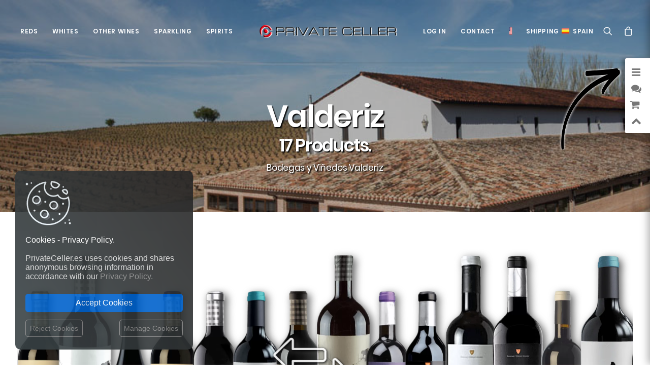

--- FILE ---
content_type: text/html; charset=utf-8
request_url: https://privateceller.es/en/243_bodegas-y-vinedos-valderiz
body_size: 561013
content:
<!DOCTYPE html>
<html class="no-touch" lang="en-us" xmlns="http://www.w3.org/1999/xhtml">
	
	<head>

		<meta http-equiv="Content-Type" content="text/html; charset=UTF-8">
		<meta name="viewport" content="width=device-width, initial-scale=1">
	
		<meta name="format-detection" content="telephone=no, email=no, address=no, date=no">
		<meta http-equiv="X-UA-Compatible" content="IE=Edge">
		
		
  

	
		<meta name="apple-mobile-web-app-capable" content="yes"> 
		<meta name="google" content="notranslate">
		
		
		
		<link rel="dns-prefetch" href="//fonts.googleapis.com" />

		<title>PrivateCeller.es | Bodegas y Viñedos Valderiz | The most complete wine cellar in Europe for professionals and wine lovers.</title>	
		
					<meta name="description" content="PrivateCeller.es | Bodegas y Viñedos Valderiz | PrivateCeller.es The largest wine catalog of the best wineries in Spain and all around the world. PrivateCeller.es The largest selection of the most famous Spanish, French and Italian wines. The most complete wine cellar in Europe for professionals and wine lovers.">
				
					<meta name="keywords" content="PrivateCeller.es,Bodegas,Viñedos,Valderiz,Wine,Wine store,Wine shop,Wine market,Wine selection,Wine club,online Wine shop,Wine ratings,Wine ranking,Wine reviews,Wine gifts,Wine ideas,Wine packs,Wine prices,Top wines,Buy wine online,Free shipping wines,Spanish red wine,The perfect wine,Message in a Bottle,Wine app,Wine explorer,Wine searcher,Wine seeker,Wine finder,Wine taster,Wine tasting">
			
	
		<meta name="generator" content="PrivateCeller.es and others" />
		<meta name="robots" content="index,follow" />
		
		<link rel="icon" type="image/png" href="https://privateceller.es/themes/privateceller/logo/favicon_privateceller_es.png?1768740611">
		
		<link rel="apple-touch-icon-precomposed" href="https://privateceller.es/themes/privateceller/logo/favicon_privateceller_es.png?1768740611" />
		<meta name="msapplication-TileImage" content="https://privateceller.es/themes/privateceller/logo/favicon_privateceller_es.png?1768740611" />

		
		

	
		
		<link rel="stylesheet" href="//fonts.googleapis.com/css?family=Poppins%3A300%2Cregular%2C500%2C600%2C700%7CDroid+Serif%3Aregular%2Citalic%2C700%2C700italic%7CPlayfair+Display%3Aregular%2Citalic%2C700%2C700italic%2C900%2C900italic%7CRoboto%3A100%2C100italic%2C300%2C300italic%2Cregular%2Citalic%2C500%2C500italic%2C700%2C700italic%2C900%2C900italic%7CQuicksand%3A300%2Cregular%2C500%2C700%7CLora%3Aregular%2Citalic%2C700%2C700italic%7CRoboto+Condensed%3A300%2C300italic%2Cregular%2Citalic%2C700%2C700italic&#038;subset=devanagari%2Clatin-ext%2Clatin%2Ccyrillic%2Cvietnamese%2Cgreek%2Ccyrillic-ext%2Cgreek-ext&#038;ver=2.2.2" type="text/css" media="all" />
							   

			
	


		
		<!--[if lt IE 9]>
		<link rel="stylesheet" id="vc_lte_ie9-css"  href="/themes/privateceller/css/ie9/vc_lte_ie9.min.css" type="text/css" media="screen" />
		<![endif]-->

			
		<link rel="stylesheet" href="/themes/privateceller/css/style.css?1768740611" type="text/css" media="all" />
	
		
		<style type="text/css">
			@media (min-width: 960px) { .limit-width { max-width: 1200px; margin: auto;}}
			.menu-primary ul.menu-smart > li > a, .menu-primary ul.menu-smart li.dropdown > a, .menu-primary ul.menu-smart li.mega-menu > a, .vmenu-container ul.menu-smart > li > a, .vmenu-container ul.menu-smart li.dropdown > a { text-transform: uppercase; }
		</style>

	
		<link rel="stylesheet" href="/themes/privateceller/css/icons.css?1768740611" type="text/css" media="all" />
		

		
		
		<link rel="stylesheet" href="/themes/privateceller/css/wooc.css?1768740611" type="text/css" media="all" />
		<link rel="stylesheet" href="/themes/privateceller/css/style-custom.css?1768740611" type="text/css" media="all" />
		
		
		
	
		<script type="text/javascript" src="/themes/privateceller/js/jquery/jquery-1.12.4.min.js?1768740611"></script>
		<script type="text/javascript" src="/themes/privateceller/js/jquery/jquery-migrate.min.js?1768740611"></script>
		<script type="text/javascript" src="/themes/privateceller/js/jquery/jquery.blockUI.min.js?1768740611"></script>
	
		
		
		
		

		<script type="text/javascript">
			var Uncode_Privacy_Parameters = { "accent_color":"#c92228" };
			var SiteParameters = {
				"constant_scroll":"on",
				"scroll_speed":"2",
				"parallax_factor":"0.25",
				"loading":"Loading\u2026",
				"slide_name":"slide",
				"slide_footer":"footer",
				"block_mobile_videos":""
				
			};
		</script>

	
		<script type="text/javascript" src="/themes/privateceller/js/init.min.js?1768740611"></script>
	
		
		
		<noscript>
			<style>
			.woocommerce-product-gallery{ opacity: 1 !important; }
			.wpb_animate_when_almost_visible { opacity: 1; }
			</style>
		</noscript>
		
		
		
					<link rel="canonical" href="https://privateceller.es/en/243_bodegas-y-vinedos-valderiz"/>
		
					<link rel="alternate" hreflang="en" href="https://privateceller.es/en/243_bodegas-y-vinedos-valderiz" title="">
<link rel="alternate" hreflang="fr" href="https://privateceller.es/fr/243_bodegas-y-vinedos-valderiz" title="">
<link rel="alternate" hreflang="es" href="https://privateceller.es/es/243_bodegas-y-vinedos-valderiz" title="">
<link rel="alternate" hreflang="de" href="https://privateceller.es/de/243_bodegas-y-vinedos-valderiz" title="">
<link rel="alternate" hreflang="it" href="https://privateceller.es/it/243_bodegas-y-vinedos-valderiz" title="">
<link rel="alternate" hreflang="pt" href="https://privateceller.es/pt/243_bodegas-y-vinedos-valderiz" title="">
<link rel="alternate" hreflang="zh" href="https://privateceller.es/zh/243_bodegas-y-vinedos-valderiz" title="">
<link rel="alternate" hreflang="ru" href="https://privateceller.es/ru/243_bodegas-y-vinedos-valderiz" title="">
<link rel="alternate" hreflang="ja" href="https://privateceller.es/ja/243_bodegas-y-vinedos-valderiz" title="">
				
		
									<link rel="stylesheet" href="/themes/_mod_sliderpanel/sliderpanel.css?1768740611" media="all" />		
							<link rel="stylesheet" href="https://privateceller.es/ch24_library/magnific-popup/dist/magnific-popup.css?1768740611" media="all" />		
							<link rel="stylesheet" href="https://privateceller.es/ch24_library/global_css/global_fonts.css?1768740611" media="all" />		
							<link rel="stylesheet" href="https://privateceller.es/ch24_library/global_css/global_icons.css?1768740611" media="all" />		
							<link rel="stylesheet" href="https://privateceller.es/ch24_library/global_css/global_style.css?1768740611" media="all" />		
							<link rel="stylesheet" href="https://privateceller.es/ch24_library/global_css/global_style_scrollbar.css?1768740611" media="all" />		
							<link rel="stylesheet" href="https://privateceller.es/ch24_library/tipped-4.7.0/dist/css/tipped.css?1768740611" media="all" />		
							<link rel="stylesheet" href="https://privateceller.es/ch24_library/tipped-4.7.0/dist/css/tipped_custom.css?1768740611" media="all" />		
					
		
		
		
		
		
					
			
<script type="text/javascript">
var BASE_URL = 'https://privateceller.es/';
var DEFAULT_ID_LANG = 1;
var ID_LANG = 1;
var ISO_LANG = 'en';
var ISO_LANGS = {"1":"en","2":"fr","3":"es","4":"de","5":"it","6":"pt","7":"zh","8":"ru","10":"ja"};
var KO = 'Process failed!';
var LANGS = {"1":"English","2":"Fran\u00e7ais","3":"Espa\u00f1ol","4":"Deutsch","5":"Italiano","6":"Portugu\u00eas","7":"\u4e2d\u6587","8":"\u0420\u0443\u0441\u0441\u043a\u0438\u0439","10":"\u65e5\u672c\u8a9e"};
var LIBRARY_URL = 'https://privateceller.es/ch24_library/';
var LIVE = 31536000000;
var OK = 'Process completed!';
var XAMPP = 0;
var countryaccess = 'United States';
var countryshipping = 'Spain';
var data_validate_moq = 'This product is supplied in quantities of %1$s units or more';
var guest_token = '92fedf44861ced217d80d270e3c74a80b7f0044d';
var id_customer = 0;
var id_employee = 0;
var id_guest = 10280303;
var idcountryaccess = 840;
var idcountryshipping = 724;
var isMobile = false;
var isPc = true;
var isTablet = false;
var request_uri = '/en/243_bodegas-y-vinedos-valderiz';
var static_token = '86eb0d2315c7dce2df41cc903b68f4ad';
var token = 'c361038e11da6a5dc488e018f98776b4';
var trackcess = '260111404789';
</script>




<script type="text/javascript">
					var gtime_start = new Date();
					window.onload = function() { gtime_start = new Date(); };
					window.onbeforeunload =	function() { gPageTime() };
						
					function gPageTime() {
						var gtime_end = new Date();
						var data = new Object;
						data.gpagetime = 1;
						data.token = guest_token;
						data.time = (gtime_end-gtime_start);
						data.trackcess = trackcess;
						$.post("https://privateceller.es/", data);
					}
				</script>
<script type="text/javascript">
					
					window.onload = function() { 
						
						// no inside iframe!
						if(window.self == window.top) {
							$('<div id="accept_cookies_modal"><div id="accept_cookies_modal_home" class="accept_cookies_display"><img src="https://privateceller.es/img/images/cookie_icon.png" style="margin-top:0px!important; margin-bottom:20px!important; width:90px!important; display:block!important;"><span style="color:#fff!important;">Cookies - Privacy Policy.</span><br><br>PrivateCeller.es uses cookies and shares anonymous browsing information in accordance with our <a href="https://privateceller.es/en/privacy-policy" target="_blank" title="Read more">Privacy Policy.</a><br></div><div id="accept_cookies_modal_manage" class="accept_cookies_display" style="display:none;"><div style="width:100%!important; margin-bottom:20px;"><img src="https://privateceller.es/img/images/cookie_icon.png" style="margin-top:0px!important; margin-bottom:10px!important; margin-left:5px!important; width:40px!important; float:left!important;"><span style="margin-left:10px; vertical-align:-10px;">MANAGE COOKIES:</span><br clear="all"></div><div style="width:100%!important;"><button class="manage_cookies_button_switch required_cookie" title="Required"></button> <a class="manage_cookies_more_info" href="javascript:void(0);" title="More info">Necessary and functional.</a><br><div class="manage_cookies_more_info_block" style="font-size:14px!important; padding-left:55px!important; margin-bottom:30px!important;">Required: Activities strictly necessary for the correct functioning or provision of the services of the online site and that do not require your consent. </div></div><div style="width:100%!important;"><button class="manage_cookies_button_switch" title="Change"></button> <a class="manage_cookies_more_info" href="javascript:void(0);" title="More info">Traffic and statistics.</a><br><div class="manage_cookies_more_info_block" style="display:none; font-size:14px!important; padding-left:55px!important; margin-bottom:30px!important;">Traffic measurements and statistical analysis in order to improve the navigability and service of the online site. </div></div><div style="width:100%!important;"><button class="manage_cookies_button_switch" title="Change"></button> <a class="manage_cookies_more_info" href="javascript:void(0);" title="More info">Segmentation and advertising.</a><br><div class="manage_cookies_more_info_block" style="display:none; font-size:14px!important; padding-left:55px!important; margin-bottom:30px!important;">Offer our users personalized marketing content based on their behavior as well as manage and track advertising offered to or from the site. </div></div></div><div style="margin-top:25px; margin-bottom:10px;"><button id="accept_cookies_button" onclick="cookieConsentGranted();" title="Back to shop">Accept Cookies</button></div><a id="manage_cookies_button" href="javascript:void(0);" style="float:right;">Manage Cookies</a><a id="reject_cookies_button" href="javascript:void(0);" style="float:left;">Reject Cookies</a></div>').appendTo('body');
						}
					};
				</script>




			
							<script type="text/javascript" src="/themes/_mod_sliderpanel/sliderpanel.js?1768740611"></script>
							<script type="text/javascript" src="https://privateceller.es/ch24_library/magnific-popup/dist/jquery.magnific-popup.js?1768740611"></script>
							<script type="text/javascript" src="https://privateceller.es/ch24_library/ch24_script.js?1768740611"></script>
							<script type="text/javascript" src="https://privateceller.es/ch24_library/ch24_script_ps.js?1768740611"></script>
							<script type="text/javascript" src="https://privateceller.es/ch24_library/tipped-4.7.0/dist/js/tipped.min.js?1768740611"></script>
							

		
		
					 
			


<style type="text/css" data-type="vc_custom-css">@media (max-width: 959px) { .products-carousel .owl-carousel-wrapper{ padding: 0 36px !important; } }</style>

		
		
<script type="application/ld+json">
{
  "@context": "http://schema.org",
  "@type": "Organization",
  "url": "https://privateceller.es/",
  "name": "PrivateCeller.es",
  "logo": "https://privateceller.es/themes/privateceller/logo/logo_privateceller_es.png?1768740611",
  "contactPoint": {
    "@type": "ContactPoint",
    "telephone": "",
    "contactType": "Customer service"
  } 
}
</script>



	<script>
		// Define dataLayer and the gtag function.
		window.dataLayer = window.dataLayer || [];
		function gtag() { dataLayer.push(arguments); }

		
		// Set default consent to 'denied' as a placeholder
		gtag('consent', 'default', {
			'ad_storage': 'denied',
			'ad_user_data': 'denied',
			'ad_personalization': 'denied',
			'analytics_storage': 'denied'
		} );
		
		
		
	</script>
	


<script>
	function cookieConsentGranted() {
		gtag('consent', 'update', {
			'ad_storage': 'granted',
			'ad_user_data': 'granted',
			'ad_personalization': 'granted',
			'analytics_storage': 'granted'		  
		} );
	}
</script>
	

	
			
		
		
		<script async src="https://www.googletagmanager.com/gtag/js?id=AW-652732235"></script>
		<script>
		  window.dataLayer = window.dataLayer || [];
		  function gtag() { dataLayer.push(arguments); }
		  gtag('js', new Date());

		  gtag('config', 'AW-652732235');
		</script>
		
		
	
	
		<script async src="https://www.googletagmanager.com/gtag/js?id=G-CBGK1GR2X8"></script>
		<script>
		  window.dataLayer = window.dataLayer || [];
		  function gtag() { dataLayer.push(arguments); }
		  gtag('js', new Date());

		  gtag('config', 'G-CBGK1GR2X8');
		</script>
		


 


	</head>
	
		
			
				
	
	
	 
	
	<body id="manufacturer"  
			class="notranslate manufacturer  
					manufacturer manufacturer-243 					 lang_en			
											 
								 page-template-default page page-child								
											   woocommerce-js  hormenu-position-left hmenu hmenu-center-split header-full-width main-center-align menu-mobile-animated menu-mobile-transparent menu-mobile-centered wc-zoom-enabled mobile-parallax-not-allowed ilb-no-bounce unreg wpb-js-composer js-comp-ver-6.0.5 vc_responsive" 
			data-border="0" data-additional-padding="18" 
			oncontextmenu="/*return false;*/">


 
			
			
			
	    	
		<div class="body-borders" data-border="0">
			<div class="top-border body-border-shadow"></div>
			<div class="right-border body-border-shadow"></div>
			<div class="bottom-border body-border-shadow"></div>
			<div class="left-border body-border-shadow"></div>
			<div class="top-border style-light-bg"></div>
			<div class="right-border style-light-bg"></div>
			<div class="bottom-border style-light-bg"></div>
			<div class="left-border style-light-bg"></div>
		</div>
		
		
		<div class="box-wrapper">
			<div class="box-container">
			
						<!-- Top Menu -->
						<script type="text/javascript">UNCODE.initBox();</script> 
						
									
			

	





		


<div class="menu-wrapper menu-shrink menu-sticky menu-no-arrows menu-animated">
	<header id="masthead" class="navbar menu-primary menu-light submenu-dark menu-transparent menu-add-padding style-light-original menu-absolute menu-with-logo">
		<div class="menu-container style-color-xsdn-bg menu-no-borders menu-shadows">
			<div class="row-menu">
				<div class="row-menu-inner">
					<div id="logo-container-mobile" class="col-lg-0 logo-container megamenu-diff desktop-hidden">
						<div class="navbar-header style-light">
							<a href="https://privateceller.es/" class="navbar-brand" data-minheight="35">
								<div class="logo-image main-logo logo-skinnable" data-maxheight="35" style="height:35px;">
									<img src="https://privateceller.es/themes/privateceller/logo/logo_privateceller_es.png?1768740611" alt="logo"  class="img-responsive" style="-webkit-filter: drop-shadow(1px 1px 0px #fff); filter: drop-shadow(1px 1px 0px #fff);"/>
								</div>
							</a>
						</div>
						<div class="mmb-container">
							
							<a class="desktop-hidden mobile-search-icon trigger-overlay search-icon" href="#" 
								style="left:-120px;"
								onclick="$('.overlay-search').addClass('open open-items'); return false;">
								<i class="fa fa-search3"></i>
							</a>
							
							
							<a class="desktop-hidden mobile-shopping-cart js-magpop" href="https://privateceller.es/en/shopping-cart-summary" 
									style="left:-60px;"
									data_onclose="update_icon_cart();" data_height="520" title="View shopping cart" rel="nofollow" target="_blank">
								<span class="cart-icon-container">
									<i class="fa fa-bag"></i><span class="top_cart_qties badge" style="display:none;">0</span>
								</span>
							</a>
							
							
							
						</div>
					</div>
					<div class="col-lg-12 main-menu-container middle">
						<div class="menu-horizontal menu-dd-shadow-darker-lg">
							<div class="menu-horizontal-inner">
								<div class="nav navbar-nav navbar-main">
									<ul id="menu-primary" class="menu-primary-inner menu-smart sm">
										
													
												
												
										<li class="mega-menu menu-item menu-item-type-custom menu-item-object-custom menu-item-has-children">
											<a href="#" class="" style="">Reds<i class="fa fa-angle-down fa-dropdown"></i></a>
											<ul role="menu" class="mega-menu-inner in-mega sm-nowrap">
												<li class="menu-item menu-item-type-custom menu-item-object-custom menu-item-has-children dropdown"><a title="Red Wines from Spain" href="https://privateceller.es/en/11181-red-wine-wine/pais_de_origen-espana" data-type="title" class="megamenu-column-header-link"><img class="lang-flag-menu" src="https://privateceller.es/img/l/iso_flags/id/724.jpg">Red Wines from Spain<i class="fa fa-angle-down fa-dropdown"></i></a><ul role="menu" class="drop-menu"><li class="menu-item menu-item-type-post_type menu-item-object-page"><a class="pretty_megamenu_links " title="Rioja" href="https://privateceller.es/en/11181-red-wine-wine/indicacion_geografica-doca_rioja"> Rioja<i class="fa fa-angle-right fa-dropdown"></i></a></li><li class="menu-item menu-item-type-post_type menu-item-object-page"><a class="pretty_megamenu_links " title="Ribera del Duero" href="https://privateceller.es/en/11181-red-wine-wine/indicacion_geografica-do_ribera_del_duero"> Ribera del Duero<i class="fa fa-angle-right fa-dropdown"></i></a></li><li class="menu-item menu-item-type-post_type menu-item-object-page"><a class="pretty_megamenu_links " title="Priorat" href="https://privateceller.es/en/11181-red-wine-wine/indicacion_geografica-doca_priorat"> Priorat<i class="fa fa-angle-right fa-dropdown"></i></a></li><li class="menu-item menu-item-type-post_type menu-item-object-page"><a class="pretty_megamenu_links " title="Montsant" href="https://privateceller.es/en/11181-red-wine-wine/indicacion_geografica-do_montsant"> Montsant<i class="fa fa-angle-right fa-dropdown"></i></a></li><li class="menu-item menu-item-type-post_type menu-item-object-page"><a class="pretty_megamenu_links " title="Penedès" href="https://privateceller.es/en/11181-red-wine-wine/indicacion_geografica-do_penedes"> Penedès<i class="fa fa-angle-right fa-dropdown"></i></a></li><li class="menu-item menu-item-type-post_type menu-item-object-page"><a class="pretty_megamenu_links " title="Toro" href="https://privateceller.es/en/11181-red-wine-wine/indicacion_geografica-do_toro"> Toro<i class="fa fa-angle-right fa-dropdown"></i></a></li><li class="menu-item menu-item-type-post_type menu-item-object-page"><a class="pretty_megamenu_links " title="Bierzo" href="https://privateceller.es/en/11181-red-wine-wine/indicacion_geografica-do_bierzo"> Bierzo<i class="fa fa-angle-right fa-dropdown"></i></a></li><li class="menu-item menu-item-type-post_type menu-item-object-page"><a class="pretty_megamenu_links " title="Navarra" href="https://privateceller.es/en/11181-red-wine-wine/indicacion_geografica-do_navarra"> Navarra<i class="fa fa-angle-right fa-dropdown"></i></a></li><li class="menu-item menu-item-type-post_type menu-item-object-page"><a class="pretty_megamenu_links " title="Tierra de Castilla y León" href="https://privateceller.es/en/11181-red-wine-wine/indicacion_geografica-igp_vino_de_la_tierra_de_castilla_y_leon"> Tierra de Castilla y León<i class="fa fa-angle-right fa-dropdown"></i></a></li><li class="menu-item menu-item-type-post_type menu-item-object-page"><a class="pretty_megamenu_links " title="All wine regions from Spain" href="https://privateceller.es/en/11181-red-wine-wine/pais_de_origen-espana"> <img class="lang-flag-menu" src="https://privateceller.es/img/l/iso_flags/id/724.jpg">All wine regions from Spain<i class="fa fa-angle-right fa-dropdown"></i></a></li><li class="menu-item menu-item-type-post_type menu-item-object-page"><a class="pretty_megamenu_links " title="Best Selling Red Wines" href="https://privateceller.es/en/best-sales?idc=11181"> <img class="lang-flag-menu" src="https://privateceller.es/img/l/iso_flags/id/724.jpg">Best Selling Red Wines<i class="fa fa-angle-right fa-dropdown"></i></a></li></ul></li><li class="menu-item menu-item-type-custom menu-item-object-custom menu-item-has-children dropdown"><a title="Red wines of the world" href="https://privateceller.es/en/11181-red-wine-wine" data-type="title" class="megamenu-column-header-link">Red wines of the world<i class="fa fa-angle-down fa-dropdown"></i></a><ul role="menu" class="drop-menu"><li class="menu-item menu-item-type-post_type menu-item-object-page"><a class="pretty_megamenu_links " title="Spain" href="https://privateceller.es/en/11181-red-wine-wine/pais_de_origen-espana"> <img class="lang-flag-menu" src="https://privateceller.es/img/l/iso_flags/id/724.jpg">Spain<i class="fa fa-angle-right fa-dropdown"></i></a></li><li class="menu-item menu-item-type-post_type menu-item-object-page"><a class="pretty_megamenu_links " title="Italy" href="https://privateceller.es/en/11181-red-wine-wine/pais_de_origen-italia"> <img class="lang-flag-menu" src="https://privateceller.es/img/l/iso_flags/id/380.jpg">Italy<i class="fa fa-angle-right fa-dropdown"></i></a></li><li class="menu-item menu-item-type-post_type menu-item-object-page"><a class="pretty_megamenu_links " title="France" href="https://privateceller.es/en/11181-red-wine-wine/pais_de_origen-francia"> <img class="lang-flag-menu" src="https://privateceller.es/img/l/iso_flags/id/250.jpg">France<i class="fa fa-angle-right fa-dropdown"></i></a></li><li class="menu-item menu-item-type-post_type menu-item-object-page"><a class="pretty_megamenu_links " title="Argentina" href="https://privateceller.es/en/11181-red-wine-wine/pais_de_origen-argentina"> <img class="lang-flag-menu" src="https://privateceller.es/img/l/iso_flags/id/32.jpg">Argentina<i class="fa fa-angle-right fa-dropdown"></i></a></li><li class="menu-item menu-item-type-post_type menu-item-object-page"><a class="pretty_megamenu_links " title="United States" href="https://privateceller.es/en/11181-red-wine-wine/pais_de_origen-estados_unidos"> <img class="lang-flag-menu" src="https://privateceller.es/img/l/iso_flags/id/840.jpg">United States<i class="fa fa-angle-right fa-dropdown"></i></a></li><li class="menu-item menu-item-type-post_type menu-item-object-page"><a class="pretty_megamenu_links " title="Australia" href="https://privateceller.es/en/11181-red-wine-wine/pais_de_origen-australia"> <img class="lang-flag-menu" src="https://privateceller.es/img/l/iso_flags/id/36.jpg">Australia<i class="fa fa-angle-right fa-dropdown"></i></a></li><li class="menu-item menu-item-type-post_type menu-item-object-page"><a class="pretty_megamenu_links " title="Portugal" href="https://privateceller.es/en/11181-red-wine-wine/pais_de_origen-portugal"> <img class="lang-flag-menu" src="https://privateceller.es/img/l/iso_flags/id/620.jpg">Portugal<i class="fa fa-angle-right fa-dropdown"></i></a></li><li class="menu-item menu-item-type-post_type menu-item-object-page"><a class="pretty_megamenu_links " title="Chile" href="https://privateceller.es/en/11181-red-wine-wine/pais_de_origen-chile"> <img class="lang-flag-menu" src="https://privateceller.es/img/l/iso_flags/id/152.jpg">Chile<i class="fa fa-angle-right fa-dropdown"></i></a></li><li class="menu-item menu-item-type-post_type menu-item-object-page"><a class="pretty_megamenu_links " title="New Zealand" href="https://privateceller.es/en/11181-red-wine-wine/pais_de_origen-nueva_zelanda"> <img class="lang-flag-menu" src="https://privateceller.es/img/l/iso_flags/id/554.jpg">New Zealand<i class="fa fa-angle-right fa-dropdown"></i></a></li><li class="menu-item menu-item-type-post_type menu-item-object-page"><a class="pretty_megamenu_links " title="South Africa" href="https://privateceller.es/en/11181-red-wine-wine/pais_de_origen-sudafrica"> <img class="lang-flag-menu" src="https://privateceller.es/img/l/iso_flags/id/710.jpg">South Africa<i class="fa fa-angle-right fa-dropdown"></i></a></li><li class="menu-item menu-item-type-post_type menu-item-object-page"><a class="pretty_megamenu_links megamenu-column-footer-link" title="ALL COUNTRIES" href="https://privateceller.es/en/11181-red-wine-wine"> ALL COUNTRIES<i class="fa fa-angle-right fa-dropdown"></i></a></li></ul></li><li class="menu-item menu-item-type-custom menu-item-object-custom menu-item-has-children dropdown"><a title="Variety" href="https://privateceller.es/en/11181-red-wine-wine" data-type="title" class="megamenu-column-header-link">Variety<i class="fa fa-angle-down fa-dropdown"></i></a><ul role="menu" class="drop-menu"><li class="menu-item menu-item-type-post_type menu-item-object-page"><a class="pretty_megamenu_links " title="Tempranillo" href="https://privateceller.es/en/11181-red-wine-wine/variedad_de_uva-tempranillo"> <img class="icon-circle-menu" src="https://privateceller.es/themes/privateceller/img/front/grape_icon_red.png">Tempranillo<i class="fa fa-angle-right fa-dropdown"></i></a></li><li class="menu-item menu-item-type-post_type menu-item-object-page"><a class="pretty_megamenu_links " title="Merlot" href="https://privateceller.es/en/11181-red-wine-wine/variedad_de_uva-merlot"> <img class="icon-circle-menu" src="https://privateceller.es/themes/privateceller/img/front/grape_icon_red.png">Merlot<i class="fa fa-angle-right fa-dropdown"></i></a></li><li class="menu-item menu-item-type-post_type menu-item-object-page"><a class="pretty_megamenu_links " title="Syrah" href="https://privateceller.es/en/11181-red-wine-wine/variedad_de_uva-syrah"> <img class="icon-circle-menu" src="https://privateceller.es/themes/privateceller/img/front/grape_icon_red.png">Syrah<i class="fa fa-angle-right fa-dropdown"></i></a></li><li class="menu-item menu-item-type-post_type menu-item-object-page"><a class="pretty_megamenu_links " title="Grenache" href="https://privateceller.es/en/11181-red-wine-wine/variedad_de_uva-garnacha"> <img class="icon-circle-menu" src="https://privateceller.es/themes/privateceller/img/front/grape_icon_red.png">Grenache<i class="fa fa-angle-right fa-dropdown"></i></a></li><li class="menu-item menu-item-type-post_type menu-item-object-page"><a class="pretty_megamenu_links " title="Carignan" href="https://privateceller.es/en/11181-red-wine-wine/variedad_de_uva-carinena"> <img class="icon-circle-menu" src="https://privateceller.es/themes/privateceller/img/front/grape_icon_red.png">Carignan<i class="fa fa-angle-right fa-dropdown"></i></a></li><li class="menu-item menu-item-type-post_type menu-item-object-page"><a class="pretty_megamenu_links " title="Graciano" href="https://privateceller.es/en/11181-red-wine-wine/variedad_de_uva-graciano"> <img class="icon-circle-menu" src="https://privateceller.es/themes/privateceller/img/front/grape_icon_red.png">Graciano<i class="fa fa-angle-right fa-dropdown"></i></a></li><li class="menu-item menu-item-type-post_type menu-item-object-page"><a class="pretty_megamenu_links " title="Mencía" href="https://privateceller.es/en/11181-red-wine-wine/variedad_de_uva-mencia"> <img class="icon-circle-menu" src="https://privateceller.es/themes/privateceller/img/front/grape_icon_red.png">Mencía<i class="fa fa-angle-right fa-dropdown"></i></a></li><li class="menu-item menu-item-type-post_type menu-item-object-page"><a class="pretty_megamenu_links " title="Monastrell" href="https://privateceller.es/en/11181-red-wine-wine/variedad_de_uva-monastrell"> <img class="icon-circle-menu" src="https://privateceller.es/themes/privateceller/img/front/grape_icon_red.png">Monastrell<i class="fa fa-angle-right fa-dropdown"></i></a></li><li class="menu-item menu-item-type-post_type menu-item-object-page"><a class="pretty_megamenu_links " title="Cabernet Franc" href="https://privateceller.es/en/11181-red-wine-wine/variedad_de_uva-cabernet_franc"> <img class="icon-circle-menu" src="https://privateceller.es/themes/privateceller/img/front/grape_icon_red.png">Cabernet Franc<i class="fa fa-angle-right fa-dropdown"></i></a></li><li class="menu-item menu-item-type-post_type menu-item-object-page"><a class="pretty_megamenu_links " title="Cabernet Sauvignon" href="https://privateceller.es/en/11181-red-wine-wine/variedad_de_uva-cabernet_sauvignon"> <img class="icon-circle-menu" src="https://privateceller.es/themes/privateceller/img/front/grape_icon_red.png">Cabernet Sauvignon<i class="fa fa-angle-right fa-dropdown"></i></a></li><li class="menu-item menu-item-type-post_type menu-item-object-page"><a class="pretty_megamenu_links megamenu-column-footer-link" title="ALL GRAPE VARIETIES" href="https://privateceller.es/en/11181-red-wine-wine"> ALL GRAPE VARIETIES<i class="fa fa-angle-right fa-dropdown"></i></a></li></ul></li><li class="menu-item menu-item-type-custom menu-item-object-custom menu-item-has-children dropdown less-1300-hidden"><a title="Best Sellers" href="#" data-type="title" class="megamenu-column-header-link">Best Sellers<i class="fa fa-angle-down fa-dropdown"></i></a><ul role="menu" class="drop-menu" style="pointer-events:auto;"><div class="scrolling-products-wrapper scrolling-products-wrapper-overflow-visible" style="padding:5px; pointer-events:auto;"><div class="scrolling-product" style="width:58px; max-width:58px; max-width:52px\0;" data_id_product="4558827" data_id_product_attribute="0" data_minimal_quantity="1" data_name="Páganos El Puntido Tempranillo Rioja 75 cl" data_category="Red Wine" data_manufacturer="Viñedos de Páganos" data_description="&lt;img class=&quot;country-flag&quot; src=&quot;https://privateceller.es/img/l/iso_flags/id/724.jpg&quot; alt=&quot;Spain&quot; title=&quot;Spain&quot;&gt;D.O.Ca. Rioja&lt;br&gt;&lt;img class=&quot;country-flag&quot; src=&quot;https://privateceller.es/img/l/iso_flags/id/724.jpg&quot; alt=&quot;Spain&quot; title=&quot;Spain&quot;&gt;The Rioja, Spain.&lt;br&gt;&lt;img class=&quot;icon-circle&quot; src=&quot;https://privateceller.es/themes/privateceller/img/front/grape_icon_red.png&quot; alt=&quot;Red Wine&quot; title=&quot;Red Wine&quot;&gt;Tempranillo.&lt;br&gt;&lt;img class=&quot;icon-circle&quot; src=&quot;https://privateceller.es/themes/privateceller/img/front/grape_icon_red.png&quot; alt=&quot;Red Wine&quot; title=&quot;Red Wine&quot;&gt;Red Wine 75 cl." data-toggle="tipped-tooltip" data-title="Páganos El Puntido Tempranillo Rioja 75 cl" data-content="&lt;div class=&quot;tooltip-product&quot;&gt;&lt;div class=&quot;photo&quot; style=&quot;background:url(https://cloud79.smasproductos.com/45588271-cover/1737505743-red-wine-paganos-el-puntido-doca-rioja-the-rioja-spain-tempranillo-75-cl.png) no-repeat center; background-size:cover;&quot;&gt;&lt;div class=&quot;overlay&quot;&gt;&lt;/div&gt;&lt;/div&gt;&lt;div class=&quot;content&quot;&gt;&lt;div class=&quot;description&quot;&gt;&lt;img class=&quot;country-flag&quot; src=&quot;https://privateceller.es/img/l/iso_flags/id/724.jpg&quot; alt=&quot;Spain&quot; title=&quot;Spain&quot;&gt;D.O.Ca. Rioja.&lt;br&gt;&lt;img class=&quot;icon-circle&quot; src=&quot;https://privateceller.es/themes/privateceller/img/front/grape_icon_red.png&quot; alt=&quot;Red Wine&quot; title=&quot;Red Wine&quot;&gt;Tempranillo.&lt;br&gt;Red Wine, Bottle 75 cl.&lt;br&gt;&lt;i class=&quot;fa fa-check-square-o&quot;&gt;&lt;/i&gt; Receive it January Wednesday 28 - Thursday 29&lt;/div&gt;&lt;/div&gt;&lt;/div&gt;" ><a class="scrolling-link" href="https://privateceller.es/en/red-wine-wine/4558827-red-wine-paganos-el-puntido-doca-rioja-the-rioja-spain-tempranillo-75-cl-8414581200605.html" ><img class="scrolling-image" src="https://cloud79.smasproductos.com/45588271-cover/1737505743-red-wine-paganos-el-puntido-doca-rioja-the-rioja-spain-tempranillo-75-cl.png" alt="42,95 € | Red Wine Páganos El Puntido D.O.Ca. Rioja The Rioja Spain Tempranillo 75 cl" style="height:260px;width:68px; max-width:68px; max-width:68px\0;" ><div class="product-addons-top"></div></a></div><div class="scrolling-product" style="width:55px; max-width:55px; max-width:49px\0;" data_id_product="4562497" data_id_product_attribute="0" data_minimal_quantity="1" data_name="Esencias «s» 6 Meses Tempranillo Vino de la Tierra de Castilla y León Limited Edition, Premium Crianza — Aged 75 cl" data_category="Red Wine" data_manufacturer="Esencias" data_description="&lt;img class=&quot;country-flag&quot; src=&quot;https://privateceller.es/img/l/iso_flags/id/724.jpg&quot; alt=&quot;Spain&quot; title=&quot;Spain&quot;&gt;I.G.P. Vino de la Tierra de Castilla y León&lt;br&gt;&lt;img class=&quot;country-flag&quot; src=&quot;https://privateceller.es/img/l/iso_flags/id/724.jpg&quot; alt=&quot;Spain&quot; title=&quot;Spain&quot;&gt;Castilla y León, Spain.&lt;br&gt;&lt;img class=&quot;icon-circle&quot; src=&quot;https://privateceller.es/themes/privateceller/img/front/grape_icon_red.png&quot; alt=&quot;Red Wine&quot; title=&quot;Red Wine&quot;&gt;Tempranillo.&lt;br&gt;&lt;img class=&quot;icon-circle&quot; src=&quot;https://privateceller.es/themes/privateceller/img/front/grape_icon_red.png&quot; alt=&quot;Red Wine&quot; title=&quot;Red Wine&quot;&gt;Red Wine 75 cl." data-toggle="tipped-tooltip" data-title="Esencias «s» 6 Meses Tempranillo Vino de la Tierra de Castilla y León Limited Edition, Premium Crianza — Aged 75 cl" data-content="&lt;div class=&quot;tooltip-product&quot;&gt;&lt;div class=&quot;photo&quot; style=&quot;background:url(https://cloud79.smasproductos.com/45624971-cover/1767472122-red-wine-esencias-s-6-meses-limited-edition-premium-crianza-aged-igp-vino-de-la-tierra-de-castilla-y-leon-castilla-y-leon-spain-tempranillo-75-cl.png) no-repeat center; background-size:cover;&quot;&gt;&lt;div class=&quot;overlay&quot;&gt;&lt;/div&gt;&lt;/div&gt;&lt;div class=&quot;content&quot;&gt;&lt;div class=&quot;description&quot;&gt;&lt;img class=&quot;country-flag&quot; src=&quot;https://privateceller.es/img/l/iso_flags/id/724.jpg&quot; alt=&quot;Spain&quot; title=&quot;Spain&quot;&gt;I.G.P. Vino de la Tierra de Castilla y León.&lt;br&gt;&lt;img class=&quot;icon-circle&quot; src=&quot;https://privateceller.es/themes/privateceller/img/front/grape_icon_red.png&quot; alt=&quot;Red Wine&quot; title=&quot;Red Wine&quot;&gt;Tempranillo.&lt;br&gt;Red Wine, Bottle 75 cl.&lt;br&gt;&lt;i class=&quot;fa fa-check-square-o&quot;&gt;&lt;/i&gt; Receive it January Wednesday 28 - Thursday 29&lt;/div&gt;&lt;/div&gt;&lt;/div&gt;" ><a class="scrolling-link" href="https://privateceller.es/en/red-wine-wine/4562497-red-wine-esencias-s-6-meses-limited-edition-premium-crianza-aged-igp-vino-de-la-tierra-de-castilla-y-leon-castilla-y-leon-spain-tempranillo-75-cl-8437000065524.html" ><img class="scrolling-image" src="https://cloud79.smasproductos.com/45624971-cover/1767472122-red-wine-esencias-s-6-meses-limited-edition-premium-crianza-aged-igp-vino-de-la-tierra-de-castilla-y-leon-castilla-y-leon-spain-tempranillo-75-cl.png" alt="23,95 € | Red Wine Esencias «s» 6 Meses Limited Edition, Premium Crianza — Aged I.G.P. Vino de la Tierra de Castilla y León Castilla y León Spain Tempranillo 75 cl" style="height:260px;width:65px; max-width:65px; max-width:65px\0;" ><div class="product-addons-top"></div></a></div><div class="scrolling-product" style="width:55px; max-width:55px; max-width:49px\0;" data_id_product="4555376" data_id_product_attribute="0" data_minimal_quantity="1" data_name="Finca Villacreces Pruno Ribera del Duero Crianza — Aged 75 cl" data_category="Red Wine" data_manufacturer="Finca Villacreces" data_description="&lt;img class=&quot;country-flag&quot; src=&quot;https://privateceller.es/img/l/iso_flags/id/724.jpg&quot; alt=&quot;Spain&quot; title=&quot;Spain&quot;&gt;D.O. Ribera del Duero&lt;br&gt;&lt;img class=&quot;country-flag&quot; src=&quot;https://privateceller.es/img/l/iso_flags/id/724.jpg&quot; alt=&quot;Spain&quot; title=&quot;Spain&quot;&gt;Castilla y León, Spain.&lt;br&gt;&lt;img class=&quot;icon-circle&quot; src=&quot;https://privateceller.es/themes/privateceller/img/front/grape_icon_red.png&quot; alt=&quot;Red Wine&quot; title=&quot;Red Wine&quot;&gt;Tempranillo and Cabernet Sauvignon.&lt;br&gt;&lt;img class=&quot;icon-circle&quot; src=&quot;https://privateceller.es/themes/privateceller/img/front/grape_icon_red.png&quot; alt=&quot;Red Wine&quot; title=&quot;Red Wine&quot;&gt;Red Wine 75 cl." data-toggle="tipped-tooltip" data-title="Finca Villacreces Pruno Ribera del Duero Crianza — Aged 75 cl" data-content="&lt;div class=&quot;tooltip-product&quot;&gt;&lt;div class=&quot;photo&quot; style=&quot;background:url(https://cloud46.smasproductos.com/45553761-cover/1768474924-red-wine-finca-villacreces-pruno-crianza-aged-do-ribera-del-duero-castilla-y-leon-spain-tempranillo-cabernet-sauvignon-75-cl.png) no-repeat center; background-size:cover;&quot;&gt;&lt;div class=&quot;overlay&quot;&gt;&lt;/div&gt;&lt;/div&gt;&lt;div class=&quot;content&quot;&gt;&lt;div class=&quot;description&quot;&gt;&lt;img class=&quot;country-flag&quot; src=&quot;https://privateceller.es/img/l/iso_flags/id/724.jpg&quot; alt=&quot;Spain&quot; title=&quot;Spain&quot;&gt;D.O. Ribera del Duero.&lt;br&gt;&lt;img class=&quot;icon-circle&quot; src=&quot;https://privateceller.es/themes/privateceller/img/front/grape_icon_red.png&quot; alt=&quot;Red Wine&quot; title=&quot;Red Wine&quot;&gt;Tempranillo and Cabernet Sauvignon.&lt;br&gt;Red Wine, Bottle 75 cl.&lt;br&gt;&lt;i class=&quot;fa fa-check-square-o&quot;&gt;&lt;/i&gt; Receive it January Wednesday 28 - Thursday 29&lt;/div&gt;&lt;/div&gt;&lt;/div&gt;" ><a class="scrolling-link" href="https://privateceller.es/en/red-wine-wine/4555376-red-wine-finca-villacreces-pruno-crianza-aged-do-ribera-del-duero-castilla-y-leon-spain-tempranillo-cabernet-sauvignon-75-cl-8437005373099.html" ><img class="scrolling-image" src="https://cloud46.smasproductos.com/45553761-cover/1768474924-red-wine-finca-villacreces-pruno-crianza-aged-do-ribera-del-duero-castilla-y-leon-spain-tempranillo-cabernet-sauvignon-75-cl.png" alt="10,95 € | Red Wine Finca Villacreces Pruno Crianza — Aged D.O. Ribera del Duero Castilla y León Spain Tempranillo, Cabernet Sauvignon 75 cl" style="height:260px;width:65px; max-width:65px; max-width:65px\0;" ><div class="product-addons-top"></div></a></div><div class="scrolling-product" style="width:54px; max-width:54px; max-width:48px\0;" data_id_product="4553977" data_id_product_attribute="0" data_minimal_quantity="1" data_name="Dehesa de los Canónigos 15 Meses Ribera del Duero Crianza — Aged 75 cl" data_category="Red Wine" data_manufacturer="Dehesa de los Canónigos" data_description="&lt;img class=&quot;country-flag&quot; src=&quot;https://privateceller.es/img/l/iso_flags/id/724.jpg&quot; alt=&quot;Spain&quot; title=&quot;Spain&quot;&gt;D.O. Ribera del Duero&lt;br&gt;&lt;img class=&quot;country-flag&quot; src=&quot;https://privateceller.es/img/l/iso_flags/id/724.jpg&quot; alt=&quot;Spain&quot; title=&quot;Spain&quot;&gt;Castilla y León, Spain.&lt;br&gt;&lt;img class=&quot;icon-circle&quot; src=&quot;https://privateceller.es/themes/privateceller/img/front/grape_icon_red.png&quot; alt=&quot;Red Wine&quot; title=&quot;Red Wine&quot;&gt;Tempranillo, Cabernet Sauvignon and Albillo.&lt;br&gt;&lt;img class=&quot;icon-circle&quot; src=&quot;https://privateceller.es/themes/privateceller/img/front/grape_icon_red.png&quot; alt=&quot;Red Wine&quot; title=&quot;Red Wine&quot;&gt;Red Wine 75 cl." data-toggle="tipped-tooltip" data-title="Dehesa de los Canónigos 15 Meses Ribera del Duero Crianza — Aged 75 cl" data-content="&lt;div class=&quot;tooltip-product&quot;&gt;&lt;div class=&quot;photo&quot; style=&quot;background:url(https://cloud79.smasproductos.com/45539771-cover/1755851918-red-wine-dehesa-de-los-canonigos-15-meses-crianza-aged-do-ribera-del-duero-castilla-y-leon-spain-tempranillo-cabernet-sauvignon-albillo-75-cl.png) no-repeat center; background-size:cover;&quot;&gt;&lt;div class=&quot;overlay&quot;&gt;&lt;/div&gt;&lt;/div&gt;&lt;div class=&quot;content&quot;&gt;&lt;div class=&quot;description&quot;&gt;&lt;img class=&quot;country-flag&quot; src=&quot;https://privateceller.es/img/l/iso_flags/id/724.jpg&quot; alt=&quot;Spain&quot; title=&quot;Spain&quot;&gt;D.O. Ribera del Duero.&lt;br&gt;&lt;img class=&quot;icon-circle&quot; src=&quot;https://privateceller.es/themes/privateceller/img/front/grape_icon_red.png&quot; alt=&quot;Red Wine&quot; title=&quot;Red Wine&quot;&gt;Tempranillo, Cabernet Sauvignon and Albillo.&lt;br&gt;Red Wine, Bottle 75 cl.&lt;br&gt;&lt;i class=&quot;fa fa-check-square-o&quot;&gt;&lt;/i&gt; Receive it January Wednesday 28 - Thursday 29&lt;/div&gt;&lt;/div&gt;&lt;/div&gt;" ><a class="scrolling-link" href="https://privateceller.es/en/red-wine-wine/4553977-red-wine-dehesa-de-los-canonigos-15-meses-crianza-aged-do-ribera-del-duero-castilla-y-leon-spain-tempranillo-cabernet-sauvignon-albillo-75-cl-8437020273022.html" ><img class="scrolling-image" src="https://cloud79.smasproductos.com/45539771-cover/1755851918-red-wine-dehesa-de-los-canonigos-15-meses-crianza-aged-do-ribera-del-duero-castilla-y-leon-spain-tempranillo-cabernet-sauvignon-albillo-75-cl.png" alt="22,95 € | Red Wine Dehesa de los Canónigos 15 Meses Crianza — Aged D.O. Ribera del Duero Castilla y León Spain Tempranillo, Cabernet Sauvignon, Albillo 75 cl" style="height:260px;width:64px; max-width:64px; max-width:64px\0;" ><div class="product-addons-top"></div></a></div><div class="scrolling-product" style="width:59px; max-width:59px; max-width:53px\0;" data_id_product="4584107" data_id_product_attribute="0" data_minimal_quantity="1" data_name="Páganos Calados del Puntido Tempranillo Rioja 75 cl" data_category="Red Wine" data_manufacturer="Viñedos de Páganos" data_description="&lt;img class=&quot;country-flag&quot; src=&quot;https://privateceller.es/img/l/iso_flags/id/724.jpg&quot; alt=&quot;Spain&quot; title=&quot;Spain&quot;&gt;D.O.Ca. Rioja&lt;br&gt;&lt;img class=&quot;country-flag&quot; src=&quot;https://privateceller.es/img/l/iso_flags/id/724.jpg&quot; alt=&quot;Spain&quot; title=&quot;Spain&quot;&gt;The Rioja, Spain.&lt;br&gt;&lt;img class=&quot;icon-circle&quot; src=&quot;https://privateceller.es/themes/privateceller/img/front/grape_icon_red.png&quot; alt=&quot;Red Wine&quot; title=&quot;Red Wine&quot;&gt;Tempranillo.&lt;br&gt;&lt;img class=&quot;icon-circle&quot; src=&quot;https://privateceller.es/themes/privateceller/img/front/grape_icon_red.png&quot; alt=&quot;Red Wine&quot; title=&quot;Red Wine&quot;&gt;Red Wine 75 cl." data-toggle="tipped-tooltip" data-title="Páganos Calados del Puntido Tempranillo Rioja 75 cl" data-content="&lt;div class=&quot;tooltip-product&quot;&gt;&lt;div class=&quot;photo&quot; style=&quot;background:url(https://cloud79.smasproductos.com/45841071-cover/1640434256-red-wine-paganos-calados-del-puntido-doca-rioja-the-rioja-spain-tempranillo-75-cl.png) no-repeat center; background-size:cover;&quot;&gt;&lt;div class=&quot;overlay&quot;&gt;&lt;/div&gt;&lt;/div&gt;&lt;div class=&quot;content&quot;&gt;&lt;div class=&quot;description&quot;&gt;&lt;img class=&quot;country-flag&quot; src=&quot;https://privateceller.es/img/l/iso_flags/id/724.jpg&quot; alt=&quot;Spain&quot; title=&quot;Spain&quot;&gt;D.O.Ca. Rioja.&lt;br&gt;&lt;img class=&quot;icon-circle&quot; src=&quot;https://privateceller.es/themes/privateceller/img/front/grape_icon_red.png&quot; alt=&quot;Red Wine&quot; title=&quot;Red Wine&quot;&gt;Tempranillo.&lt;br&gt;Red Wine, Bottle 75 cl.&lt;br&gt;&lt;i class=&quot;fa fa-check-square-o&quot;&gt;&lt;/i&gt; Receive it January Wednesday 28 - Thursday 29&lt;/div&gt;&lt;/div&gt;&lt;/div&gt;" ><a class="scrolling-link" href="https://privateceller.es/en/red-wine-wine/4584107-red-wine-paganos-calados-del-puntido-doca-rioja-the-rioja-spain-tempranillo-75-cl-8414581282601.html" ><img class="scrolling-image" src="https://cloud79.smasproductos.com/45841071-cover/1640434256-red-wine-paganos-calados-del-puntido-doca-rioja-the-rioja-spain-tempranillo-75-cl.png" alt="23,95 € | Red Wine Páganos Calados del Puntido D.O.Ca. Rioja The Rioja Spain Tempranillo 75 cl" style="height:260px;width:69px; max-width:69px; max-width:69px\0;" ><div class="product-addons-top"></div></a></div><div class="scrolling-product" style="width:55px; max-width:55px; max-width:49px\0;" data_id_product="4562495" data_id_product_attribute="0" data_minimal_quantity="1" data_name="Esencias «é» 12 Meses Tempranillo Vino de la Tierra de Castilla y León Limited Edition, Premium Crianza — Aged 2012 75 cl" data_category="Red Wine" data_manufacturer="Esencias" data_description="&lt;img class=&quot;country-flag&quot; src=&quot;https://privateceller.es/img/l/iso_flags/id/724.jpg&quot; alt=&quot;Spain&quot; title=&quot;Spain&quot;&gt;I.G.P. Vino de la Tierra de Castilla y León&lt;br&gt;&lt;img class=&quot;country-flag&quot; src=&quot;https://privateceller.es/img/l/iso_flags/id/724.jpg&quot; alt=&quot;Spain&quot; title=&quot;Spain&quot;&gt;Castilla y León, Spain.&lt;br&gt;&lt;img class=&quot;icon-circle&quot; src=&quot;https://privateceller.es/themes/privateceller/img/front/grape_icon_red.png&quot; alt=&quot;Red Wine&quot; title=&quot;Red Wine&quot;&gt;Tempranillo.&lt;br&gt;&lt;img class=&quot;icon-circle&quot; src=&quot;https://privateceller.es/themes/privateceller/img/front/grape_icon_red.png&quot; alt=&quot;Red Wine&quot; title=&quot;Red Wine&quot;&gt;Red Wine 75 cl." data-toggle="tipped-tooltip" data-title="Esencias «é» 12 Meses Tempranillo Vino de la Tierra de Castilla y León Limited Edition, Premium Crianza — Aged 2012 75 cl" data-content="&lt;div class=&quot;tooltip-product&quot;&gt;&lt;div class=&quot;photo&quot; style=&quot;background:url(https://cloud46.smasproductos.com/45624951-cover/1767472135-red-wine-esencias-e-12-meses-limited-edition-premium-crianza-aged-2012-igp-vino-de-la-tierra-de-castilla-y-leon-castilla-y-leon-spain-tempranillo-75-cl.png) no-repeat center; background-size:cover;&quot;&gt;&lt;div class=&quot;overlay&quot;&gt;&lt;/div&gt;&lt;/div&gt;&lt;div class=&quot;content&quot;&gt;&lt;div class=&quot;description&quot;&gt;&lt;img class=&quot;country-flag&quot; src=&quot;https://privateceller.es/img/l/iso_flags/id/724.jpg&quot; alt=&quot;Spain&quot; title=&quot;Spain&quot;&gt;I.G.P. Vino de la Tierra de Castilla y León.&lt;br&gt;&lt;img class=&quot;icon-circle&quot; src=&quot;https://privateceller.es/themes/privateceller/img/front/grape_icon_red.png&quot; alt=&quot;Red Wine&quot; title=&quot;Red Wine&quot;&gt;Tempranillo.&lt;br&gt;Red Wine, Bottle 75 cl.&lt;br&gt;&lt;i class=&quot;fa fa-check-square-o&quot;&gt;&lt;/i&gt; Receive it January Wednesday 28 - Thursday 29&lt;/div&gt;&lt;/div&gt;&lt;/div&gt;" ><a class="scrolling-link" href="https://privateceller.es/en/red-wine-wine/4562495-red-wine-esencias-e-12-meses-limited-edition-premium-crianza-aged-2012-igp-vino-de-la-tierra-de-castilla-y-leon-castilla-y-leon-spain-tempranillo-75-cl-8437000065470.html" ><img class="scrolling-image" src="https://cloud46.smasproductos.com/45624951-cover/1767472135-red-wine-esencias-e-12-meses-limited-edition-premium-crianza-aged-2012-igp-vino-de-la-tierra-de-castilla-y-leon-castilla-y-leon-spain-tempranillo-75-cl.png" alt="49,95 € | Red Wine Esencias «é» 12 Meses Limited Edition, Premium Crianza — Aged 2012 I.G.P. Vino de la Tierra de Castilla y León Castilla y León Spain Tempranillo 75 cl" style="height:260px;width:65px; max-width:65px; max-width:65px\0;" ><div class="product-addons-top"></div></a></div></div></ul></li> 
											</ul>
										</li>	
										
												
										<li class="mega-menu menu-item menu-item-type-custom menu-item-object-custom menu-item-has-children">
											<a href="#" class="" style="">Whites<i class="fa fa-angle-down fa-dropdown"></i></a>
											<ul role="menu" class="mega-menu-inner in-mega sm-nowrap">
												<li class="menu-item menu-item-type-custom menu-item-object-custom menu-item-has-children dropdown"><a title="White Wines from Spain" href="https://privateceller.es/en/11182-white-wine-wine/pais_de_origen-espana" class="megamenu-column-header-link"><img class="lang-flag-menu" src="https://privateceller.es/img/l/iso_flags/id/724.jpg">White Wines from Spain<i class="fa fa-angle-down fa-dropdown"></i></a><ul role="menu" class="drop-menu"><li class="menu-item menu-item-type-post_type menu-item-object-page"><a class="pretty_megamenu_links " title="Penedès" href="https://privateceller.es/en/11182-white-wine-wine/indicacion_geografica-do_penedes"> Penedès<i class="fa fa-angle-right fa-dropdown"></i></a></li><li class="menu-item menu-item-type-post_type menu-item-object-page"><a class="pretty_megamenu_links " title="Rías Baixas" href="https://privateceller.es/en/11182-white-wine-wine/indicacion_geografica-do_rias_baixas"> Rías Baixas<i class="fa fa-angle-right fa-dropdown"></i></a></li><li class="menu-item menu-item-type-post_type menu-item-object-page"><a class="pretty_megamenu_links " title="Rueda" href="https://privateceller.es/en/11182-white-wine-wine/indicacion_geografica-do_rueda"> Rueda<i class="fa fa-angle-right fa-dropdown"></i></a></li><li class="menu-item menu-item-type-post_type menu-item-object-page"><a class="pretty_megamenu_links " title="Rioja" href="https://privateceller.es/en/11182-white-wine-wine/indicacion_geografica-doca_rioja"> Rioja<i class="fa fa-angle-right fa-dropdown"></i></a></li><li class="menu-item menu-item-type-post_type menu-item-object-page"><a class="pretty_megamenu_links " title="Empordà" href="https://privateceller.es/en/11182-white-wine-wine/indicacion_geografica-do_emporda"> Empordà<i class="fa fa-angle-right fa-dropdown"></i></a></li><li class="menu-item menu-item-type-post_type menu-item-object-page"><a class="pretty_megamenu_links " title="Terra Alta" href="https://privateceller.es/en/11182-white-wine-wine/indicacion_geografica-do_terra_alta"> Terra Alta<i class="fa fa-angle-right fa-dropdown"></i></a></li><li class="menu-item menu-item-type-post_type menu-item-object-page"><a class="pretty_megamenu_links " title="Bierzo" href="https://privateceller.es/en/11182-white-wine-wine/indicacion_geografica-do_bierzo"> Bierzo<i class="fa fa-angle-right fa-dropdown"></i></a></li><li class="menu-item menu-item-type-post_type menu-item-object-page"><a class="pretty_megamenu_links " title="Navarra" href="https://privateceller.es/en/11182-white-wine-wine/indicacion_geografica-do_navarra"> Navarra<i class="fa fa-angle-right fa-dropdown"></i></a></li><li class="menu-item menu-item-type-post_type menu-item-object-page"><a class="pretty_megamenu_links " title="Tierra de Castilla y León" href="https://privateceller.es/en/11182-white-wine-wine/indicacion_geografica-igp_vino_de_la_tierra_de_castilla_y_leon"> Tierra de Castilla y León<i class="fa fa-angle-right fa-dropdown"></i></a></li><li class="menu-item menu-item-type-post_type menu-item-object-page"><a class="pretty_megamenu_links " title="All wine regions from Spain" href="https://privateceller.es/en/11182-white-wine-wine/pais_de_origen-espana"> <img class="lang-flag-menu" src="https://privateceller.es/img/l/iso_flags/id/724.jpg">All wine regions from Spain<i class="fa fa-angle-right fa-dropdown"></i></a></li><li class="menu-item menu-item-type-post_type menu-item-object-page"><a class="pretty_megamenu_links " title="Best Selling White Wines" href="https://privateceller.es/en/best-sales?idc=11182"> <img class="lang-flag-menu" src="https://privateceller.es/img/l/iso_flags/id/724.jpg">Best Selling White Wines<i class="fa fa-angle-right fa-dropdown"></i></a></li></ul></li><li class="menu-item menu-item-type-custom menu-item-object-custom menu-item-has-children dropdown"><a title="White wines of the world" href="https://privateceller.es/en/11182-white-wine-wine" data-type="title" class="megamenu-column-header-link">White wines of the world<i class="fa fa-angle-down fa-dropdown"></i></a><ul role="menu" class="drop-menu"><li class="menu-item menu-item-type-post_type menu-item-object-page"><a class="pretty_megamenu_links " title="Spain" href="https://privateceller.es/en/11182-white-wine-wine/pais_de_origen-espana"> <img class="lang-flag-menu" src="https://privateceller.es/img/l/iso_flags/id/724.jpg">Spain<i class="fa fa-angle-right fa-dropdown"></i></a></li><li class="menu-item menu-item-type-post_type menu-item-object-page"><a class="pretty_megamenu_links " title="Italy" href="https://privateceller.es/en/11182-white-wine-wine/pais_de_origen-italia"> <img class="lang-flag-menu" src="https://privateceller.es/img/l/iso_flags/id/380.jpg">Italy<i class="fa fa-angle-right fa-dropdown"></i></a></li><li class="menu-item menu-item-type-post_type menu-item-object-page"><a class="pretty_megamenu_links " title="France" href="https://privateceller.es/en/11182-white-wine-wine/pais_de_origen-francia"> <img class="lang-flag-menu" src="https://privateceller.es/img/l/iso_flags/id/250.jpg">France<i class="fa fa-angle-right fa-dropdown"></i></a></li><li class="menu-item menu-item-type-post_type menu-item-object-page"><a class="pretty_megamenu_links " title="Germany" href="https://privateceller.es/en/11182-white-wine-wine/pais_de_origen-alemania"> <img class="lang-flag-menu" src="https://privateceller.es/img/l/iso_flags/id/276.jpg">Germany<i class="fa fa-angle-right fa-dropdown"></i></a></li><li class="menu-item menu-item-type-post_type menu-item-object-page"><a class="pretty_megamenu_links " title="New Zealand" href="https://privateceller.es/en/11182-white-wine-wine/pais_de_origen-nueva_zelanda"> <img class="lang-flag-menu" src="https://privateceller.es/img/l/iso_flags/id/554.jpg">New Zealand<i class="fa fa-angle-right fa-dropdown"></i></a></li><li class="menu-item menu-item-type-post_type menu-item-object-page"><a class="pretty_megamenu_links " title="Argentina" href="https://privateceller.es/en/11182-white-wine-wine/pais_de_origen-argentina"> <img class="lang-flag-menu" src="https://privateceller.es/img/l/iso_flags/id/32.jpg">Argentina<i class="fa fa-angle-right fa-dropdown"></i></a></li><li class="menu-item menu-item-type-post_type menu-item-object-page"><a class="pretty_megamenu_links " title="Australia" href="https://privateceller.es/en/11182-white-wine-wine/pais_de_origen-australia"> <img class="lang-flag-menu" src="https://privateceller.es/img/l/iso_flags/id/36.jpg">Australia<i class="fa fa-angle-right fa-dropdown"></i></a></li><li class="menu-item menu-item-type-post_type menu-item-object-page"><a class="pretty_megamenu_links " title="Portugal" href="https://privateceller.es/en/11182-white-wine-wine/pais_de_origen-portugal"> <img class="lang-flag-menu" src="https://privateceller.es/img/l/iso_flags/id/620.jpg">Portugal<i class="fa fa-angle-right fa-dropdown"></i></a></li><li class="menu-item menu-item-type-post_type menu-item-object-page"><a class="pretty_megamenu_links " title="United States" href="https://privateceller.es/en/11182-white-wine-wine/pais_de_origen-estados_unidos"> <img class="lang-flag-menu" src="https://privateceller.es/img/l/iso_flags/id/840.jpg">United States<i class="fa fa-angle-right fa-dropdown"></i></a></li><li class="menu-item menu-item-type-post_type menu-item-object-page"><a class="pretty_megamenu_links " title="Austria" href="https://privateceller.es/en/11182-white-wine-wine/pais_de_origen-austria"> <img class="lang-flag-menu" src="https://privateceller.es/img/l/iso_flags/id/40.jpg">Austria<i class="fa fa-angle-right fa-dropdown"></i></a></li><li class="menu-item menu-item-type-post_type menu-item-object-page"><a class="pretty_megamenu_links megamenu-column-footer-link" title="ALL COUNTRIES" href="https://privateceller.es/en/11182-white-wine-wine"> ALL COUNTRIES<i class="fa fa-angle-right fa-dropdown"></i></a></li></ul></li><li class="menu-item menu-item-type-custom menu-item-object-custom menu-item-has-children dropdown"><a title="Variety" href="#" data-type="title" class="megamenu-column-header-link">Variety<i class="fa fa-angle-down fa-dropdown"></i></a><ul role="menu" class="drop-menu"><li class="menu-item menu-item-type-post_type menu-item-object-page"><a class="pretty_megamenu_links " title="Albariño" href="https://privateceller.es/en/11182-white-wine-wine/variedad_de_uva-albarino"> <img class="icon-circle-menu" src="https://privateceller.es/themes/privateceller/img/front/grape_icon_white.png">Albariño<i class="fa fa-angle-right fa-dropdown"></i></a></li><li class="menu-item menu-item-type-post_type menu-item-object-page"><a class="pretty_megamenu_links " title="White Grenache" href="https://privateceller.es/en/11182-white-wine-wine/variedad_de_uva-garnacha_blanca"> <img class="icon-circle-menu" src="https://privateceller.es/themes/privateceller/img/front/grape_icon_white.png">White Grenache<i class="fa fa-angle-right fa-dropdown"></i></a></li><li class="menu-item menu-item-type-post_type menu-item-object-page"><a class="pretty_megamenu_links " title="Macabeo" href="https://privateceller.es/en/11182-white-wine-wine/variedad_de_uva-macabeo"> <img class="icon-circle-menu" src="https://privateceller.es/themes/privateceller/img/front/grape_icon_white.png">Macabeo<i class="fa fa-angle-right fa-dropdown"></i></a></li><li class="menu-item menu-item-type-post_type menu-item-object-page"><a class="pretty_megamenu_links " title="Xarel·lo" href="https://privateceller.es/en/11182-white-wine-wine/variedad_de_uva-xarello"> <img class="icon-circle-menu" src="https://privateceller.es/themes/privateceller/img/front/grape_icon_white.png">Xarel·lo<i class="fa fa-angle-right fa-dropdown"></i></a></li><li class="menu-item menu-item-type-post_type menu-item-object-page"><a class="pretty_megamenu_links " title="Chardonnay" href="https://privateceller.es/en/11182-white-wine-wine/variedad_de_uva-chardonnay"> <img class="icon-circle-menu" src="https://privateceller.es/themes/privateceller/img/front/grape_icon_white.png">Chardonnay<i class="fa fa-angle-right fa-dropdown"></i></a></li><li class="menu-item menu-item-type-post_type menu-item-object-page"><a class="pretty_megamenu_links " title="Verdejo" href="https://privateceller.es/en/11182-white-wine-wine/variedad_de_uva-verdejo"> <img class="icon-circle-menu" src="https://privateceller.es/themes/privateceller/img/front/grape_icon_white.png">Verdejo<i class="fa fa-angle-right fa-dropdown"></i></a></li><li class="menu-item menu-item-type-post_type menu-item-object-page"><a class="pretty_megamenu_links " title="Godello" href="https://privateceller.es/en/11182-white-wine-wine/variedad_de_uva-godello"> <img class="icon-circle-menu" src="https://privateceller.es/themes/privateceller/img/front/grape_icon_white.png">Godello<i class="fa fa-angle-right fa-dropdown"></i></a></li><li class="menu-item menu-item-type-post_type menu-item-object-page"><a class="pretty_megamenu_links " title="Viura" href="https://privateceller.es/en/11182-white-wine-wine/variedad_de_uva-viura"> <img class="icon-circle-menu" src="https://privateceller.es/themes/privateceller/img/front/grape_icon_white.png">Viura<i class="fa fa-angle-right fa-dropdown"></i></a></li><li class="menu-item menu-item-type-post_type menu-item-object-page"><a class="pretty_megamenu_links " title="Malvasia" href="https://privateceller.es/en/11182-white-wine-wine/variedad_de_uva-malvasia"> <img class="icon-circle-menu" src="https://privateceller.es/themes/privateceller/img/front/grape_icon_white.png">Malvasia<i class="fa fa-angle-right fa-dropdown"></i></a></li><li class="menu-item menu-item-type-post_type menu-item-object-page"><a class="pretty_megamenu_links " title="Sauvignon Blanc" href="https://privateceller.es/en/11182-white-wine-wine/variedad_de_uva-sauvignon_blanc"> <img class="icon-circle-menu" src="https://privateceller.es/themes/privateceller/img/front/grape_icon_white.png">Sauvignon Blanc<i class="fa fa-angle-right fa-dropdown"></i></a></li><li class="menu-item menu-item-type-post_type menu-item-object-page"><a class="pretty_megamenu_links megamenu-column-footer-link" title="ALL GRAPE VARIETIES" href="https://privateceller.es/en/11182-white-wine-wine"> ALL GRAPE VARIETIES<i class="fa fa-angle-right fa-dropdown"></i></a></li></ul></li><li class="menu-item menu-item-type-custom menu-item-object-custom menu-item-has-children dropdown less-1300-hidden"><a title="Best Sellers" href="#" data-type="title" class="megamenu-column-header-link">Best Sellers<i class="fa fa-angle-down fa-dropdown"></i></a><ul role="menu" class="drop-menu" style="pointer-events:auto;"><div class="scrolling-products-wrapper scrolling-products-wrapper-overflow-visible" style="padding:5px; pointer-events:auto;"><div class="scrolling-product" style="width:55px; max-width:55px; max-width:49px\0;" data_id_product="4561896" data_id_product_attribute="0" data_minimal_quantity="1" data_name="Vetus Flor de Vetus Verdejo Rueda 75 cl" data_category="White Wine" data_manufacturer="Bodegas Vetus" data_description="&lt;img class=&quot;country-flag&quot; src=&quot;https://privateceller.es/img/l/iso_flags/id/724.jpg&quot; alt=&quot;Spain&quot; title=&quot;Spain&quot;&gt;D.O. Rueda&lt;br&gt;&lt;img class=&quot;country-flag&quot; src=&quot;https://privateceller.es/img/l/iso_flags/id/724.jpg&quot; alt=&quot;Spain&quot; title=&quot;Spain&quot;&gt;Castilla y León, Spain.&lt;br&gt;&lt;img class=&quot;icon-circle&quot; src=&quot;https://privateceller.es/themes/privateceller/img/front/grape_icon_white.png&quot; alt=&quot;White Wine&quot; title=&quot;White Wine&quot;&gt;Verdejo.&lt;br&gt;&lt;img class=&quot;icon-circle&quot; src=&quot;https://privateceller.es/themes/privateceller/img/front/grape_icon_white.png&quot; alt=&quot;White Wine&quot; title=&quot;White Wine&quot;&gt;White Wine 75 cl." data-toggle="tipped-tooltip" data-title="Vetus Flor de Vetus Verdejo Rueda 75 cl" data-content="&lt;div class=&quot;tooltip-product&quot;&gt;&lt;div class=&quot;photo&quot; style=&quot;background:url(https://cloud46.smasproductos.com/45618961-cover/1763370572-white-wine-vetus-flor-de-vetus-do-rueda-castilla-y-leon-spain-verdejo-75-cl.png) no-repeat center; background-size:cover;&quot;&gt;&lt;div class=&quot;overlay&quot;&gt;&lt;/div&gt;&lt;/div&gt;&lt;div class=&quot;content&quot;&gt;&lt;div class=&quot;description&quot;&gt;&lt;img class=&quot;country-flag&quot; src=&quot;https://privateceller.es/img/l/iso_flags/id/724.jpg&quot; alt=&quot;Spain&quot; title=&quot;Spain&quot;&gt;D.O. Rueda.&lt;br&gt;&lt;img class=&quot;icon-circle&quot; src=&quot;https://privateceller.es/themes/privateceller/img/front/grape_icon_white.png&quot; alt=&quot;White Wine&quot; title=&quot;White Wine&quot;&gt;Verdejo.&lt;br&gt;White Wine, Bottle 75 cl.&lt;br&gt;&lt;i class=&quot;fa fa-check-square-o&quot;&gt;&lt;/i&gt; Receive it January Wednesday 28 - Thursday 29&lt;/div&gt;&lt;/div&gt;&lt;/div&gt;" ><a class="scrolling-link" href="https://privateceller.es/en/white-wine-wine/4561896-white-wine-vetus-flor-de-vetus-do-rueda-castilla-y-leon-spain-verdejo-75-cl-8423302358112.html" ><img class="scrolling-image" src="https://cloud46.smasproductos.com/45618961-cover/1763370572-white-wine-vetus-flor-de-vetus-do-rueda-castilla-y-leon-spain-verdejo-75-cl.png" alt="7,95 € | White Wine Vetus Flor de Vetus D.O. Rueda Castilla y León Spain Verdejo 75 cl" style="height:260px;width:65px; max-width:65px; max-width:65px\0;" ><div class="product-addons-top"></div></a></div><div class="scrolling-product" style="width:52px; max-width:52px; max-width:46px\0;" data_id_product="4576637" data_id_product_attribute="0" data_minimal_quantity="1" data_name="Finca Las Caraballas Verdejo Rueda Young 75 cl" data_category="White Wine" data_manufacturer="Medina Agricultura Ecólógica Finca Las Caraballas" data_description="&lt;img class=&quot;country-flag&quot; src=&quot;https://privateceller.es/img/l/iso_flags/id/724.jpg&quot; alt=&quot;Spain&quot; title=&quot;Spain&quot;&gt;D.O. Rueda&lt;br&gt;&lt;img class=&quot;country-flag&quot; src=&quot;https://privateceller.es/img/l/iso_flags/id/724.jpg&quot; alt=&quot;Spain&quot; title=&quot;Spain&quot;&gt;Spain.&lt;br&gt;&lt;img class=&quot;icon-circle&quot; src=&quot;https://privateceller.es/themes/privateceller/img/front/grape_icon_white.png&quot; alt=&quot;White Wine&quot; title=&quot;White Wine&quot;&gt;Verdejo.&lt;br&gt;&lt;img class=&quot;icon-circle&quot; src=&quot;https://privateceller.es/themes/privateceller/img/front/grape_icon_white.png&quot; alt=&quot;White Wine&quot; title=&quot;White Wine&quot;&gt;White Wine 75 cl." data-toggle="tipped-tooltip" data-title="Finca Las Caraballas Verdejo Rueda Young 75 cl" data-content="&lt;div class=&quot;tooltip-product&quot;&gt;&lt;div class=&quot;photo&quot; style=&quot;background:url(https://cloud79.smasproductos.com/45766371-cover/1762761744-white-wine-finca-las-caraballas-young-do-rueda-spain-verdejo-75-cl.png) no-repeat center; background-size:cover;&quot;&gt;&lt;div class=&quot;overlay&quot;&gt;&lt;/div&gt;&lt;/div&gt;&lt;div class=&quot;content&quot;&gt;&lt;div class=&quot;description&quot;&gt;&lt;img class=&quot;country-flag&quot; src=&quot;https://privateceller.es/img/l/iso_flags/id/724.jpg&quot; alt=&quot;Spain&quot; title=&quot;Spain&quot;&gt;D.O. Rueda.&lt;br&gt;&lt;img class=&quot;icon-circle&quot; src=&quot;https://privateceller.es/themes/privateceller/img/front/grape_icon_white.png&quot; alt=&quot;White Wine&quot; title=&quot;White Wine&quot;&gt;Verdejo.&lt;br&gt;White Wine, Bottle 75 cl.&lt;br&gt;&lt;i class=&quot;fa fa-check-square-o&quot;&gt;&lt;/i&gt; Receive it January Wednesday 28 - Thursday 29&lt;/div&gt;&lt;/div&gt;&lt;/div&gt;" ><a class="scrolling-link" href="https://privateceller.es/en/white-wine-wine/4576637-white-wine-finca-las-caraballas-young-do-rueda-spain-verdejo-75-cl-8437012437005.html" ><img class="scrolling-image" src="https://cloud79.smasproductos.com/45766371-cover/1762761744-white-wine-finca-las-caraballas-young-do-rueda-spain-verdejo-75-cl.png" alt="14,95 € | White Wine Finca Las Caraballas Young D.O. Rueda Spain Verdejo 75 cl" style="height:260px;width:62px; max-width:62px; max-width:62px\0;" ><div class="product-addons-top"></div></a></div><div class="scrolling-product" style="width:60px; max-width:60px; max-width:54px\0;" data_id_product="4557673" data_id_product_attribute="0" data_minimal_quantity="1" data_name="Martín Códax Albariño — Albarinho Rías Baixas 75 cl" data_category="White Wine" data_manufacturer="Bodegas Martín Códax" data_description="&lt;img class=&quot;country-flag&quot; src=&quot;https://privateceller.es/img/l/iso_flags/id/724.jpg&quot; alt=&quot;Spain&quot; title=&quot;Spain&quot;&gt;D.O. Rías Baixas&lt;br&gt;&lt;img class=&quot;country-flag&quot; src=&quot;https://privateceller.es/img/l/iso_flags/id/724.jpg&quot; alt=&quot;Spain&quot; title=&quot;Spain&quot;&gt;Galicia, Spain.&lt;br&gt;&lt;img class=&quot;icon-circle&quot; src=&quot;https://privateceller.es/themes/privateceller/img/front/grape_icon_white.png&quot; alt=&quot;White Wine&quot; title=&quot;White Wine&quot;&gt;Albariño — Albarinho.&lt;br&gt;&lt;img class=&quot;icon-circle&quot; src=&quot;https://privateceller.es/themes/privateceller/img/front/grape_icon_white.png&quot; alt=&quot;White Wine&quot; title=&quot;White Wine&quot;&gt;White Wine 75 cl." data-toggle="tipped-tooltip" data-title="Martín Códax Albariño — Albarinho Rías Baixas 75 cl" data-content="&lt;div class=&quot;tooltip-product&quot;&gt;&lt;div class=&quot;photo&quot; style=&quot;background:url(https://cloud03.smasproductos.com/45576731-cover/1760006047-white-wine-martin-codax-do-rias-baixas-galicia-spain-albarino-albarinho-75-cl.png) no-repeat center; background-size:cover;&quot;&gt;&lt;div class=&quot;overlay&quot;&gt;&lt;/div&gt;&lt;/div&gt;&lt;div class=&quot;content&quot;&gt;&lt;div class=&quot;description&quot;&gt;&lt;img class=&quot;country-flag&quot; src=&quot;https://privateceller.es/img/l/iso_flags/id/724.jpg&quot; alt=&quot;Spain&quot; title=&quot;Spain&quot;&gt;D.O. Rías Baixas.&lt;br&gt;&lt;img class=&quot;icon-circle&quot; src=&quot;https://privateceller.es/themes/privateceller/img/front/grape_icon_white.png&quot; alt=&quot;White Wine&quot; title=&quot;White Wine&quot;&gt;Albariño — Albarinho.&lt;br&gt;White Wine, Bottle 75 cl.&lt;br&gt;&lt;i class=&quot;fa fa-check-square-o&quot;&gt;&lt;/i&gt; Receive it January Wednesday 28 - Thursday 29&lt;/div&gt;&lt;/div&gt;&lt;/div&gt;" ><a class="scrolling-link" href="https://privateceller.es/en/white-wine-wine/4557673-white-wine-martin-codax-do-rias-baixas-galicia-spain-albarino-albarinho-75-cl-8414825336633.html" ><img class="scrolling-image" src="https://cloud03.smasproductos.com/45576731-cover/1760006047-white-wine-martin-codax-do-rias-baixas-galicia-spain-albarino-albarinho-75-cl.png" alt="14,95 € | White Wine Martín Códax D.O. Rías Baixas Galicia Spain Albariño — Albarinho 75 cl" style="height:260px;width:70px; max-width:70px; max-width:70px\0;" ><div class="product-addons-top"></div></a></div><div class="scrolling-product" style="width:53px; max-width:53px; max-width:47px\0;" data_id_product="4571269" data_id_product_attribute="0" data_minimal_quantity="1" data_name="Marqués de Vizhoja Young Half Bottle 37 cl" data_category="White Wine" data_manufacturer="Marqués de Vizhoja" data_description="&lt;img class=&quot;country-flag&quot; src=&quot;https://privateceller.es/img/l/iso_flags/id/724.jpg&quot; alt=&quot;Spain&quot; title=&quot;Spain&quot;&gt;Galicia, Spain.&lt;br&gt;&lt;img class=&quot;icon-circle&quot; src=&quot;https://privateceller.es/themes/privateceller/img/front/grape_icon_white.png&quot; alt=&quot;White Wine&quot; title=&quot;White Wine&quot;&gt;White Wine Half Bottle, 37 cl." data-toggle="tipped-tooltip" data-title="Marqués de Vizhoja Young Half Bottle 37 cl" data-content="&lt;div class=&quot;tooltip-product&quot;&gt;&lt;div class=&quot;photo&quot; style=&quot;background:url(https://cloud79.smasproductos.com/45712691-cover/1741353853-white-wine-marques-de-vizhoja-young-galicia-spain-half-bottle-37-cl.png) no-repeat center; background-size:cover;&quot;&gt;&lt;div class=&quot;overlay&quot;&gt;&lt;/div&gt;&lt;/div&gt;&lt;div class=&quot;content&quot;&gt;&lt;div class=&quot;description&quot;&gt;&lt;img class=&quot;country-flag&quot; src=&quot;https://privateceller.es/img/l/iso_flags/id/724.jpg&quot; alt=&quot;Spain&quot; title=&quot;Spain&quot;&gt;Galicia, Spain.&lt;br&gt;White Wine, Half Bottle 37 cl.&lt;br&gt;&lt;i class=&quot;fa fa-check-square-o&quot;&gt;&lt;/i&gt; Receive it January Wednesday 28 - Thursday 29&lt;/div&gt;&lt;/div&gt;&lt;/div&gt;" ><a class="scrolling-link" href="https://privateceller.es/en/white-wine-wine/4571269-white-wine-marques-de-vizhoja-young-galicia-spain-half-bottle-37-cl-8420871400105.html" ><img class="scrolling-image" src="https://cloud79.smasproductos.com/45712691-cover/1741353853-white-wine-marques-de-vizhoja-young-galicia-spain-half-bottle-37-cl.png" alt="3,95 € | White Wine Marqués de Vizhoja Young Galicia Spain Half Bottle 37 cl" style="height:208px;width:63px; max-width:63px; max-width:63px\0;" ><div class="product-addons-top"></div></a></div><div class="scrolling-product" style="width:54px; max-width:54px; max-width:48px\0;" data_id_product="4576615" data_id_product_attribute="0" data_minimal_quantity="1" data_name="Meoriga Esencia 27 Verdejo Vino de la Tierra de Castilla y León 75 cl" data_category="White Wine" data_manufacturer="Bodegas y Viñedos Meoriga" data_description="&lt;img class=&quot;country-flag&quot; src=&quot;https://privateceller.es/img/l/iso_flags/id/724.jpg&quot; alt=&quot;Spain&quot; title=&quot;Spain&quot;&gt;I.G.P. Vino de la Tierra de Castilla y León&lt;br&gt;&lt;img class=&quot;country-flag&quot; src=&quot;https://privateceller.es/img/l/iso_flags/id/724.jpg&quot; alt=&quot;Spain&quot; title=&quot;Spain&quot;&gt;Spain.&lt;br&gt;&lt;img class=&quot;icon-circle&quot; src=&quot;https://privateceller.es/themes/privateceller/img/front/grape_icon_white.png&quot; alt=&quot;White Wine&quot; title=&quot;White Wine&quot;&gt;Verdejo.&lt;br&gt;&lt;img class=&quot;icon-circle&quot; src=&quot;https://privateceller.es/themes/privateceller/img/front/grape_icon_white.png&quot; alt=&quot;White Wine&quot; title=&quot;White Wine&quot;&gt;White Wine 75 cl." data-toggle="tipped-tooltip" data-title="Meoriga Esencia 27 Verdejo Vino de la Tierra de Castilla y León 75 cl" data-content="&lt;div class=&quot;tooltip-product&quot;&gt;&lt;div class=&quot;photo&quot; style=&quot;background:url(https://cloud46.smasproductos.com/45766151-cover/1769001912-white-wine-meoriga-esencia-27-igp-vino-de-la-tierra-de-castilla-y-leon-spain-verdejo-75-cl.png) no-repeat center; background-size:cover;&quot;&gt;&lt;div class=&quot;overlay&quot;&gt;&lt;/div&gt;&lt;/div&gt;&lt;div class=&quot;content&quot;&gt;&lt;div class=&quot;description&quot;&gt;&lt;img class=&quot;country-flag&quot; src=&quot;https://privateceller.es/img/l/iso_flags/id/724.jpg&quot; alt=&quot;Spain&quot; title=&quot;Spain&quot;&gt;I.G.P. Vino de la Tierra de Castilla y León.&lt;br&gt;&lt;img class=&quot;icon-circle&quot; src=&quot;https://privateceller.es/themes/privateceller/img/front/grape_icon_white.png&quot; alt=&quot;White Wine&quot; title=&quot;White Wine&quot;&gt;Verdejo.&lt;br&gt;White Wine, Bottle 75 cl.&lt;br&gt;&lt;i class=&quot;fa fa-check-square-o&quot;&gt;&lt;/i&gt; Receive it January Wednesday 28 - Thursday 29&lt;/div&gt;&lt;/div&gt;&lt;/div&gt;" ><a class="scrolling-link" href="https://privateceller.es/en/white-wine-wine/4576615-white-wine-meoriga-esencia-27-igp-vino-de-la-tierra-de-castilla-y-leon-spain-verdejo-75-cl-8437011099518.html" ><img class="scrolling-image" src="https://cloud46.smasproductos.com/45766151-cover/1769001912-white-wine-meoriga-esencia-27-igp-vino-de-la-tierra-de-castilla-y-leon-spain-verdejo-75-cl.png" alt="7,95 € | White Wine Meoriga Esencia 27 I.G.P. Vino de la Tierra de Castilla y León Spain Verdejo 75 cl" style="height:260px;width:64px; max-width:64px; max-width:64px\0;" ><div class="product-addons-top"></div></a></div></div></ul></li> 
											</ul>
										</li>	
										
										
												
										<li class="mega-menu menu-item menu-item-type-custom menu-item-object-custom menu-item-has-children">
											<a href="#" class="" style="">Other Wines<i class="fa fa-angle-down fa-dropdown"></i></a>
											<ul role="menu" class="mega-menu-inner in-mega sm-nowrap">
												<li class="menu-item menu-item-type-custom menu-item-object-custom menu-item-has-children dropdown"><a title="Rosé Wine" href="https://privateceller.es/en/11183-rose-wine-wine" data-type="title" class="megamenu-column-header-link">Rosé Wine<i class="fa fa-angle-down fa-dropdown"></i></a><ul role="menu" class="drop-menu"><li class="menu-item menu-item-type-post_type menu-item-object-page"><a class="pretty_megamenu_links " title="Penedès" href="https://privateceller.es/en/11183-rose-wine-wine/indicacion_geografica-do_penedes"> <img class="lang-flag-menu" src="https://privateceller.es/img/l/iso_flags/id/724.jpg">Penedès<i class="fa fa-angle-right fa-dropdown"></i></a></li><li class="menu-item menu-item-type-post_type menu-item-object-page"><a class="pretty_megamenu_links " title="Tierra de Castilla y León" href="https://privateceller.es/en/11183-rose-wine-wine/region_de_origen-castilla_y_leon"> <img class="lang-flag-menu" src="https://privateceller.es/img/l/iso_flags/id/724.jpg">Tierra de Castilla y León<i class="fa fa-angle-right fa-dropdown"></i></a></li><li class="menu-item menu-item-type-post_type menu-item-object-page"><a class="pretty_megamenu_links " title="Rioja" href="https://privateceller.es/en/11183-rose-wine-wine/indicacion_geografica-doca_rioja"> <img class="lang-flag-menu" src="https://privateceller.es/img/l/iso_flags/id/724.jpg">Rioja<i class="fa fa-angle-right fa-dropdown"></i></a></li><li class="menu-item menu-item-type-post_type menu-item-object-page"><a class="pretty_megamenu_links " title="Navarra" href="https://privateceller.es/en/11183-rose-wine-wine/indicacion_geografica-do_navarra"> <img class="lang-flag-menu" src="https://privateceller.es/img/l/iso_flags/id/724.jpg">Navarra<i class="fa fa-angle-right fa-dropdown"></i></a></li><li class="menu-item menu-item-type-post_type menu-item-object-page"><a class="pretty_megamenu_links " title="Cataluña" href="https://privateceller.es/en/11183-rose-wine-wine/region_de_origen-cataluna"> <img class="lang-flag-menu" src="https://privateceller.es/img/l/iso_flags/id/724.jpg">Cataluña<i class="fa fa-angle-right fa-dropdown"></i></a></li><li class="menu-item menu-item-type-post_type menu-item-object-page"><a class="pretty_megamenu_links " title="Aragón" href="https://privateceller.es/en/11183-rose-wine-wine/region_de_origen-aragon"> <img class="lang-flag-menu" src="https://privateceller.es/img/l/iso_flags/id/724.jpg">Aragón<i class="fa fa-angle-right fa-dropdown"></i></a></li><li class="menu-item menu-item-type-post_type menu-item-object-page"><a class="pretty_megamenu_links " title="France" href="https://privateceller.es/en/11183-rose-wine-wine/pais_de_origen-francia"> <img class="lang-flag-menu" src="https://privateceller.es/img/l/iso_flags/id/250.jpg">France<i class="fa fa-angle-right fa-dropdown"></i></a></li><li class="menu-item menu-item-type-post_type menu-item-object-page"><a class="pretty_megamenu_links " title="Italy" href="https://privateceller.es/en/11183-rose-wine-wine/pais_de_origen-italia"> <img class="lang-flag-menu" src="https://privateceller.es/img/l/iso_flags/id/380.jpg">Italy<i class="fa fa-angle-right fa-dropdown"></i></a></li><li class="menu-item menu-item-type-post_type menu-item-object-page"><a class="pretty_megamenu_links " title="All wine regions from Spain" href="https://privateceller.es/en/11183-rose-wine-wine/pais_de_origen-espana"> <img class="lang-flag-menu" src="https://privateceller.es/img/l/iso_flags/id/724.jpg">All wine regions from Spain<i class="fa fa-angle-right fa-dropdown"></i></a></li><li class="menu-item menu-item-type-post_type menu-item-object-page"><a class="pretty_megamenu_links " title="Best Selling Rosé Wines" href="https://privateceller.es/en/best-sales?idc=11183"> <img class="lang-flag-menu" src="https://privateceller.es/img/l/iso_flags/id/724.jpg">Best Selling Rosé Wines<i class="fa fa-angle-right fa-dropdown"></i></a></li><li class="menu-item menu-item-type-post_type menu-item-object-page"><a class="pretty_megamenu_links megamenu-column-footer-link" title="ROSÉ WINE, SHOW ALL" href="https://privateceller.es/en/11183-rose-wine-wine"> ROSÉ WINE, SHOW ALL<i class="fa fa-angle-right fa-dropdown"></i></a></li></ul></li><li class="menu-item menu-item-type-custom menu-item-object-custom menu-item-has-children dropdown"><a title="Sweet Wine" href="https://privateceller.es/en/11184-sweet-wine-wine" data-type="title" class="megamenu-column-header-link">Sweet Wine<i class="fa fa-angle-down fa-dropdown"></i></a><ul role="menu" class="drop-menu"><li class="menu-item menu-item-type-post_type menu-item-object-page"><a class="pretty_megamenu_links " title="Manzanilla-Jerez" href="https://privateceller.es/en/11184-sweet-wine-wine/indicacion_geografica-do_manzanilla_sanlucar_de_barrameda"> <img class="lang-flag-menu" src="https://privateceller.es/img/l/iso_flags/id/724.jpg">Manzanilla-Jerez<i class="fa fa-angle-right fa-dropdown"></i></a></li><li class="menu-item menu-item-type-post_type menu-item-object-page"><a class="pretty_megamenu_links " title="Montilla-Moriles" href="https://privateceller.es/en/11184-sweet-wine-wine/indicacion_geografica-do_montilla_moriles"> <img class="lang-flag-menu" src="https://privateceller.es/img/l/iso_flags/id/724.jpg">Montilla-Moriles<i class="fa fa-angle-right fa-dropdown"></i></a></li><li class="menu-item menu-item-type-post_type menu-item-object-page"><a class="pretty_megamenu_links " title="Andalucía" href="https://privateceller.es/en/11184-sweet-wine-wine/region_de_origen-andalucia"> <img class="lang-flag-menu" src="https://privateceller.es/img/l/iso_flags/id/724.jpg">Andalucía<i class="fa fa-angle-right fa-dropdown"></i></a></li><li class="menu-item menu-item-type-post_type menu-item-object-page"><a class="pretty_megamenu_links " title="Cataluña" href="https://privateceller.es/en/11184-sweet-wine-wine/region_de_origen-cataluna"> <img class="lang-flag-menu" src="https://privateceller.es/img/l/iso_flags/id/724.jpg">Cataluña<i class="fa fa-angle-right fa-dropdown"></i></a></li><li class="menu-item menu-item-type-post_type menu-item-object-page"><a class="pretty_megamenu_links " title="Bordeaux" href="https://privateceller.es/en/11184-sweet-wine-wine/region_de_origen-bordeaux"> <img class="lang-flag-menu" src="https://privateceller.es/img/l/iso_flags/id/250.jpg">Bordeaux<i class="fa fa-angle-right fa-dropdown"></i></a></li><li class="menu-item menu-item-type-post_type menu-item-object-page"><a class="pretty_megamenu_links " title="Tokaj-Hegyalja" href="https://privateceller.es/en/11184-sweet-wine-wine/indicacion_geografica-ig_tokaj_hegyalja"> <img class="lang-flag-menu" src="https://privateceller.es/img/l/iso_flags/id/348.jpg">Tokaj-Hegyalja<i class="fa fa-angle-right fa-dropdown"></i></a></li><li class="menu-item menu-item-type-post_type menu-item-object-page"><a class="pretty_megamenu_links " title="Moscato d'Asti" href="https://privateceller.es/en/11184-sweet-wine-wine/indicacion_geografica-docg_moscato_d_asti"> <img class="lang-flag-menu" src="https://privateceller.es/img/l/iso_flags/id/380.jpg">Moscato d'Asti<i class="fa fa-angle-right fa-dropdown"></i></a></li><li class="menu-item menu-item-type-post_type menu-item-object-page"><a class="pretty_megamenu_links " title="Piemonte" href="https://privateceller.es/en/11184-sweet-wine-wine/region_de_origen-piemonte"> <img class="lang-flag-menu" src="https://privateceller.es/img/l/iso_flags/id/380.jpg">Piemonte<i class="fa fa-angle-right fa-dropdown"></i></a></li><li class="menu-item menu-item-type-post_type menu-item-object-page"><a class="pretty_megamenu_links " title="Toscana" href="https://privateceller.es/en/11184-sweet-wine-wine/region_de_origen-toscana"> <img class="lang-flag-menu" src="https://privateceller.es/img/l/iso_flags/id/380.jpg">Toscana<i class="fa fa-angle-right fa-dropdown"></i></a></li><li class="menu-item menu-item-type-post_type menu-item-object-page"><a class="pretty_megamenu_links " title="All wine regions from Spain" href="https://privateceller.es/en/11184-sweet-wine-wine/pais_de_origen-espana"> <img class="lang-flag-menu" src="https://privateceller.es/img/l/iso_flags/id/724.jpg">All wine regions from Spain<i class="fa fa-angle-right fa-dropdown"></i></a></li><li class="menu-item menu-item-type-post_type menu-item-object-page"><a class="pretty_megamenu_links megamenu-column-footer-link" title="SWEET WINE, SHOW ALL" href="https://privateceller.es/en/11184-sweet-wine-wine"> SWEET WINE, SHOW ALL<i class="fa fa-angle-right fa-dropdown"></i></a></li></ul></li><li class="menu-item menu-item-type-custom menu-item-object-custom menu-item-has-children dropdown"><a title="Fortified Wine" href="https://privateceller.es/en/11185-fortified-wine-wine" data-type="title" class="megamenu-column-header-link">Fortified Wine<i class="fa fa-angle-down fa-dropdown"></i></a><ul role="menu" class="drop-menu"><li class="menu-item menu-item-type-post_type menu-item-object-page"><a class="pretty_megamenu_links " title="Manzanilla-Jerez" href="https://privateceller.es/en/11185-fortified-wine-wine/indicacion_geografica-do_manzanilla_sanlucar_de_barrameda"> <img class="lang-flag-menu" src="https://privateceller.es/img/l/iso_flags/id/724.jpg">Manzanilla-Jerez<i class="fa fa-angle-right fa-dropdown"></i></a></li><li class="menu-item menu-item-type-post_type menu-item-object-page"><a class="pretty_megamenu_links " title="Montilla-Moriles" href="https://privateceller.es/en/11185-fortified-wine-wine/indicacion_geografica-do_montilla_moriles"> <img class="lang-flag-menu" src="https://privateceller.es/img/l/iso_flags/id/724.jpg">Montilla-Moriles<i class="fa fa-angle-right fa-dropdown"></i></a></li><li class="menu-item menu-item-type-post_type menu-item-object-page"><a class="pretty_megamenu_links " title="Andalucía" href="https://privateceller.es/en/11185-fortified-wine-wine/region_de_origen-andalucia"> <img class="lang-flag-menu" src="https://privateceller.es/img/l/iso_flags/id/724.jpg">Andalucía<i class="fa fa-angle-right fa-dropdown"></i></a></li><li class="menu-item menu-item-type-post_type menu-item-object-page"><a class="pretty_megamenu_links " title="Cataluña" href="https://privateceller.es/en/11185-fortified-wine-wine/region_de_origen-cataluna"> <img class="lang-flag-menu" src="https://privateceller.es/img/l/iso_flags/id/724.jpg">Cataluña<i class="fa fa-angle-right fa-dropdown"></i></a></li><li class="menu-item menu-item-type-post_type menu-item-object-page"><a class="pretty_megamenu_links " title="Porto" href="https://privateceller.es/en/11185-fortified-wine-wine/indicacion_geografica-ig_porto"> <img class="lang-flag-menu" src="https://privateceller.es/img/l/iso_flags/id/620.jpg">Porto<i class="fa fa-angle-right fa-dropdown"></i></a></li><li class="menu-item menu-item-type-post_type menu-item-object-page"><a class="pretty_megamenu_links " title="Madeira" href="https://privateceller.es/en/11185-fortified-wine-wine/indicacion_geografica-ig_madeira"> <img class="lang-flag-menu" src="https://privateceller.es/img/l/iso_flags/id/620.jpg">Madeira<i class="fa fa-angle-right fa-dropdown"></i></a></li><li class="menu-item menu-item-type-post_type menu-item-object-page"><a class="pretty_megamenu_links " title="Variety Palomino Fino" href="https://privateceller.es/en/11185-fortified-wine-wine/variedad_de_uva-palomino_fino"> <img class="icon-circle-menu" src="https://privateceller.es/themes/privateceller/img/front/grape_icon_rose.png">Variety Palomino Fino<i class="fa fa-angle-right fa-dropdown"></i></a></li><li class="menu-item menu-item-type-post_type menu-item-object-page"><a class="pretty_megamenu_links " title="Variety Pedro Ximénez" href="https://privateceller.es/en/11185-fortified-wine-wine/variedad_de_uva-pedro_ximenez"> <img class="icon-circle-menu" src="https://privateceller.es/themes/privateceller/img/front/grape_icon_rose.png">Variety Pedro Ximénez<i class="fa fa-angle-right fa-dropdown"></i></a></li><li class="menu-item menu-item-type-post_type menu-item-object-page"><a class="pretty_megamenu_links " title="Variety Touriga" href="https://privateceller.es/en/11185-fortified-wine-wine/variedad_de_uva-touriga_franca-touriga_nacional"> <img class="icon-circle-menu" src="https://privateceller.es/themes/privateceller/img/front/grape_icon_rose.png">Variety Touriga<i class="fa fa-angle-right fa-dropdown"></i></a></li><li class="menu-item menu-item-type-post_type menu-item-object-page"><a class="pretty_megamenu_links " title="All wine regions from Spain" href="https://privateceller.es/en/11185-fortified-wine-wine/pais_de_origen-espana"> <img class="lang-flag-menu" src="https://privateceller.es/img/l/iso_flags/id/724.jpg">All wine regions from Spain<i class="fa fa-angle-right fa-dropdown"></i></a></li><li class="menu-item menu-item-type-post_type menu-item-object-page"><a class="pretty_megamenu_links megamenu-column-footer-link" title="FORTIFIED WINE, SHOW ALL" href="https://privateceller.es/en/11185-fortified-wine-wine"> FORTIFIED WINE, SHOW ALL<i class="fa fa-angle-right fa-dropdown"></i></a></li></ul></li><li class="menu-item menu-item-type-custom menu-item-object-custom menu-item-has-children dropdown less-1300-hidden"><a title="Best Sellers" href="#" data-type="title" class="megamenu-column-header-link">Best Sellers<i class="fa fa-angle-down fa-dropdown"></i></a><ul role="menu" class="drop-menu" style="pointer-events:auto;"><div class="scrolling-products-wrapper scrolling-products-wrapper-overflow-visible" style="padding:5px; pointer-events:auto;"><div class="scrolling-product" style="width:50px; max-width:50px; max-width:45px\0;" data_id_product="4572337" data_id_product_attribute="0" data_minimal_quantity="1" data_name="Marco Real Homenaje Garnacha — Grenache Navarra Young 75 cl" data_category="Rosé Wine" data_manufacturer="Bodegas Marco Real" data_description="&lt;img class=&quot;country-flag&quot; src=&quot;https://privateceller.es/img/l/iso_flags/id/724.jpg&quot; alt=&quot;Spain&quot; title=&quot;Spain&quot;&gt;D.O. Navarra&lt;br&gt;&lt;img class=&quot;country-flag&quot; src=&quot;https://privateceller.es/img/l/iso_flags/id/724.jpg&quot; alt=&quot;Spain&quot; title=&quot;Spain&quot;&gt;Navarre, Spain.&lt;br&gt;&lt;img class=&quot;icon-circle&quot; src=&quot;https://privateceller.es/themes/privateceller/img/front/grape_icon_rose.png&quot; alt=&quot;Rosé Wine&quot; title=&quot;Rosé Wine&quot;&gt;Garnacha — Grenache.&lt;br&gt;&lt;img class=&quot;icon-circle&quot; src=&quot;https://privateceller.es/themes/privateceller/img/front/grape_icon_rose.png&quot; alt=&quot;Rosé Wine&quot; title=&quot;Rosé Wine&quot;&gt;Rosé Wine 75 cl." data-toggle="tipped-tooltip" data-title="Marco Real Homenaje Garnacha — Grenache Navarra Young 75 cl" data-content="&lt;div class=&quot;tooltip-product&quot;&gt;&lt;div class=&quot;photo&quot; style=&quot;background:url(https://cloud79.smasproductos.com/45723371-cover/1710326867-rose-wine-marco-real-homenaje-young-do-navarra-navarre-spain-garnacha-grenache-75-cl.png) no-repeat center; background-size:cover;&quot;&gt;&lt;div class=&quot;overlay&quot;&gt;&lt;/div&gt;&lt;/div&gt;&lt;div class=&quot;content&quot;&gt;&lt;div class=&quot;description&quot;&gt;&lt;img class=&quot;country-flag&quot; src=&quot;https://privateceller.es/img/l/iso_flags/id/724.jpg&quot; alt=&quot;Spain&quot; title=&quot;Spain&quot;&gt;D.O. Navarra.&lt;br&gt;&lt;img class=&quot;icon-circle&quot; src=&quot;https://privateceller.es/themes/privateceller/img/front/grape_icon_rose.png&quot; alt=&quot;Rosé Wine&quot; title=&quot;Rosé Wine&quot;&gt;Garnacha — Grenache.&lt;br&gt;Rosé Wine, Bottle 75 cl.&lt;br&gt;&lt;i class=&quot;fa fa-check-square-o&quot;&gt;&lt;/i&gt; Receive it January Wednesday 28 - Thursday 29&lt;/div&gt;&lt;/div&gt;&lt;/div&gt;" ><a class="scrolling-link" href="https://privateceller.es/en/rose-wine-wine/4572337-rose-wine-marco-real-homenaje-young-do-navarra-navarre-spain-garnacha-grenache-75-cl-8422763910068.html" ><img class="scrolling-image" src="https://cloud79.smasproductos.com/45723371-cover/1710326867-rose-wine-marco-real-homenaje-young-do-navarra-navarre-spain-garnacha-grenache-75-cl.png" alt="4,95 € | Rosé Wine Marco Real Homenaje Young D.O. Navarra Navarre Spain Garnacha — Grenache 75 cl" style="height:260px;width:60px; max-width:60px; max-width:60px\0;" ><div class="product-addons-top"></div></a></div><div class="scrolling-product" style="width:79px; max-width:79px; max-width:71px\0;" data_id_product="4575149" data_id_product_attribute="0" data_minimal_quantity="1" data_name="Graham&#039;s Porto 10 Years 75 cl" data_category="Fortified Wine" data_manufacturer="W &amp; J Graham&#039;s Port" data_description="&lt;img class=&quot;country-flag&quot; src=&quot;https://privateceller.es/img/l/iso_flags/id/620.jpg&quot; alt=&quot;Portugal&quot; title=&quot;Portugal&quot;&gt;I.G. Porto&lt;br&gt;&lt;img class=&quot;country-flag&quot; src=&quot;https://privateceller.es/img/l/iso_flags/id/620.jpg&quot; alt=&quot;Portugal&quot; title=&quot;Portugal&quot;&gt;Porto, Portugal.&lt;br&gt;&lt;img class=&quot;icon-circle&quot; src=&quot;https://privateceller.es/themes/privateceller/img/front/grape_icon_white.png&quot; alt=&quot;Fortified Wine&quot; title=&quot;Fortified Wine&quot;&gt;Tempranillo, Touriga Franca, Touriga Nacional, Tinta Amarela, Tinta Cão and Tinta Barroca.&lt;br&gt;&lt;img class=&quot;icon-circle&quot; src=&quot;https://privateceller.es/themes/privateceller/img/front/grape_icon_white.png&quot; alt=&quot;Fortified Wine&quot; title=&quot;Fortified Wine&quot;&gt;Fortified Wine 75 cl." data-toggle="tipped-tooltip" data-title="Graham&#039;s Porto 10 Years 75 cl" data-content="&lt;div class=&quot;tooltip-product&quot;&gt;&lt;div class=&quot;photo&quot; style=&quot;background:url(https://cloud79.smasproductos.com/45751491-cover/1757402275-fortified-wine-grahams-ig-porto-porto-portugal-tempranillo-touriga-franca-touriga-nacional-tinta-amarela-tinta-cao-tinta-barroca-10-years-75-cl.png) no-repeat center; background-size:cover;&quot;&gt;&lt;div class=&quot;overlay&quot;&gt;&lt;/div&gt;&lt;/div&gt;&lt;div class=&quot;content&quot;&gt;&lt;div class=&quot;description&quot;&gt;&lt;img class=&quot;country-flag&quot; src=&quot;https://privateceller.es/img/l/iso_flags/id/620.jpg&quot; alt=&quot;Portugal&quot; title=&quot;Portugal&quot;&gt;I.G. Porto.&lt;br&gt;&lt;img class=&quot;icon-circle&quot; src=&quot;https://privateceller.es/themes/privateceller/img/front/grape_icon_white.png&quot; alt=&quot;Fortified Wine&quot; title=&quot;Fortified Wine&quot;&gt;Tempranillo, Touriga Franca, Touriga Nacional, Tinta Amarela, Tinta Cão and Tinta Barroca.&lt;br&gt;Fortified Wine, Bottle 75 cl.&lt;br&gt;&lt;i class=&quot;fa fa-check-square-o&quot;&gt;&lt;/i&gt; Receive it January Wednesday 28 - Thursday 29&lt;/div&gt;&lt;/div&gt;&lt;/div&gt;" ><a class="scrolling-link" href="https://privateceller.es/en/fortified-wine-wine/4575149-fortified-wine-grahams-ig-porto-porto-portugal-tempranillo-touriga-franca-touriga-nacional-tinta-amarela-tinta-cao-tinta-barroca-10-years-75-cl-5010867410220.html" ><img class="scrolling-image" src="https://cloud79.smasproductos.com/45751491-cover/1757402275-fortified-wine-grahams-ig-porto-porto-portugal-tempranillo-touriga-franca-touriga-nacional-tinta-amarela-tinta-cao-tinta-barroca-10-years-75-cl.png" alt="26,95 € | Fortified Wine Graham&#039;s I.G. Porto Porto Portugal Tempranillo, Touriga Franca, Touriga Nacional, Tinta Amarela, Tinta Cão, Tinta Barroca 10 Years 75 cl" style="height:260px;width:89px; max-width:89px; max-width:89px\0;" ><div class="product-addons-top"></div></a></div><div class="scrolling-product" style="width:53px; max-width:53px; max-width:47px\0;" data_id_product="4555859" data_id_product_attribute="0" data_minimal_quantity="1" data_name="González Byass Tío Pepe Palomino Fino Extra Seco — Extra Dry Jerez-Xérès-Sherry 75 cl" data_category="Fortified Wine" data_manufacturer="González Byass" data_description="&lt;img class=&quot;country-flag&quot; src=&quot;https://privateceller.es/img/l/iso_flags/id/724.jpg&quot; alt=&quot;Spain&quot; title=&quot;Spain&quot;&gt;D.O. Jerez-Xérès-Sherry&lt;br&gt;&lt;img class=&quot;country-flag&quot; src=&quot;https://privateceller.es/img/l/iso_flags/id/724.jpg&quot; alt=&quot;Spain&quot; title=&quot;Spain&quot;&gt;Andalusia, Spain.&lt;br&gt;&lt;img class=&quot;icon-circle&quot; src=&quot;https://privateceller.es/themes/privateceller/img/front/grape_icon_white.png&quot; alt=&quot;Fortified Wine&quot; title=&quot;Fortified Wine&quot;&gt;Palomino Fino.&lt;br&gt;&lt;img class=&quot;icon-circle&quot; src=&quot;https://privateceller.es/themes/privateceller/img/front/grape_icon_white.png&quot; alt=&quot;Fortified Wine&quot; title=&quot;Fortified Wine&quot;&gt;Fortified Wine 75 cl." data-toggle="tipped-tooltip" data-title="González Byass Tío Pepe Palomino Fino Extra Seco — Extra Dry Jerez-Xérès-Sherry 75 cl" data-content="&lt;div class=&quot;tooltip-product&quot;&gt;&lt;div class=&quot;photo&quot; style=&quot;background:url(https://cloud79.smasproductos.com/45558591-cover/1766133378-fortified-wine-gonzalez-byass-tio-pepe-extra-seco-extra-dry-do-jerez-xeres-sherry-andalusia-spain-palomino-fino-75-cl.png) no-repeat center; background-size:cover;&quot;&gt;&lt;div class=&quot;overlay&quot;&gt;&lt;/div&gt;&lt;/div&gt;&lt;div class=&quot;content&quot;&gt;&lt;div class=&quot;description&quot;&gt;&lt;img class=&quot;country-flag&quot; src=&quot;https://privateceller.es/img/l/iso_flags/id/724.jpg&quot; alt=&quot;Spain&quot; title=&quot;Spain&quot;&gt;D.O. Jerez-Xérès-Sherry.&lt;br&gt;&lt;img class=&quot;icon-circle&quot; src=&quot;https://privateceller.es/themes/privateceller/img/front/grape_icon_white.png&quot; alt=&quot;Fortified Wine&quot; title=&quot;Fortified Wine&quot;&gt;Palomino Fino.&lt;br&gt;Fortified Wine, Bottle 75 cl.&lt;br&gt;&lt;i class=&quot;fa fa-check-square-o&quot;&gt;&lt;/i&gt; Receive it January Wednesday 28 - Thursday 29&lt;/div&gt;&lt;/div&gt;&lt;/div&gt;" ><a class="scrolling-link" href="https://privateceller.es/en/fortified-wine-wine/4555859-fortified-wine-gonzalez-byass-tio-pepe-extra-seco-extra-dry-do-jerez-xeres-sherry-andalusia-spain-palomino-fino-75-cl-8410023000031.html" ><img class="scrolling-image" src="https://cloud79.smasproductos.com/45558591-cover/1766133378-fortified-wine-gonzalez-byass-tio-pepe-extra-seco-extra-dry-do-jerez-xeres-sherry-andalusia-spain-palomino-fino-75-cl.png" alt="9,95 € | Fortified Wine González Byass Tío Pepe Extra Seco — Extra Dry D.O. Jerez-Xérès-Sherry Andalusia Spain Palomino Fino 75 cl" style="height:260px;width:63px; max-width:63px; max-width:63px\0;" ><div class="product-addons-top"></div></a></div><div class="scrolling-product" style="width:64px; max-width:64px; max-width:57px\0;" data_id_product="4558487" data_id_product_attribute="0" data_minimal_quantity="1" data_name="Niepoort Porto Tawny 10 Years 75 cl" data_category="Fortified Wine" data_manufacturer="Niepoort Vinhos" data_description="&lt;img class=&quot;country-flag&quot; src=&quot;https://privateceller.es/img/l/iso_flags/id/620.jpg&quot; alt=&quot;Portugal&quot; title=&quot;Portugal&quot;&gt;I.G. Porto&lt;br&gt;&lt;img class=&quot;country-flag&quot; src=&quot;https://privateceller.es/img/l/iso_flags/id/620.jpg&quot; alt=&quot;Portugal&quot; title=&quot;Portugal&quot;&gt;Porto, Portugal.&lt;br&gt;&lt;img class=&quot;icon-circle&quot; src=&quot;https://privateceller.es/themes/privateceller/img/front/grape_icon_white.png&quot; alt=&quot;Fortified Wine&quot; title=&quot;Fortified Wine&quot;&gt;Sousón — Sousão, Touriga Franca, Touriga Nacional, Tinta Amarela, Tinta Cão and Tinta Francisca.&lt;br&gt;&lt;img class=&quot;icon-circle&quot; src=&quot;https://privateceller.es/themes/privateceller/img/front/grape_icon_white.png&quot; alt=&quot;Fortified Wine&quot; title=&quot;Fortified Wine&quot;&gt;Fortified Wine 75 cl." data-toggle="tipped-tooltip" data-title="Niepoort Porto Tawny 10 Years 75 cl" data-content="&lt;div class=&quot;tooltip-product&quot;&gt;&lt;div class=&quot;photo&quot; style=&quot;background:url(https://cloud79.smasproductos.com/45584871-cover/1733769263-fortified-wine-niepoort-tawny-ig-porto-porto-portugal-souson-sousao-touriga-franca-touriga-nacional-tinta-amarela-tinta-cao-tinta-francisca-10-years-75-cl.png) no-repeat center; background-size:cover;&quot;&gt;&lt;div class=&quot;overlay&quot;&gt;&lt;/div&gt;&lt;/div&gt;&lt;div class=&quot;content&quot;&gt;&lt;div class=&quot;description&quot;&gt;&lt;img class=&quot;country-flag&quot; src=&quot;https://privateceller.es/img/l/iso_flags/id/620.jpg&quot; alt=&quot;Portugal&quot; title=&quot;Portugal&quot;&gt;I.G. Porto.&lt;br&gt;&lt;img class=&quot;icon-circle&quot; src=&quot;https://privateceller.es/themes/privateceller/img/front/grape_icon_white.png&quot; alt=&quot;Fortified Wine&quot; title=&quot;Fortified Wine&quot;&gt;Sousón — Sousão, Touriga Franca, Touriga Nacional, Tinta Amarela, Tinta Cão and Tinta Francisca.&lt;br&gt;Fortified Wine, Bottle 75 cl.&lt;br&gt;&lt;i class=&quot;fa fa-check-square-o&quot;&gt;&lt;/i&gt; Receive it January Wednesday 28 - Thursday 29&lt;/div&gt;&lt;/div&gt;&lt;/div&gt;" ><a class="scrolling-link" href="https://privateceller.es/en/fortified-wine-wine/4558487-fortified-wine-niepoort-tawny-ig-porto-porto-portugal-souson-sousao-touriga-franca-touriga-nacional-tinta-amarela-tinta-cao-tinta-francisca-10-years-75-cl-5602840030008.html" ><img class="scrolling-image" src="https://cloud79.smasproductos.com/45584871-cover/1733769263-fortified-wine-niepoort-tawny-ig-porto-porto-portugal-souson-sousao-touriga-franca-touriga-nacional-tinta-amarela-tinta-cao-tinta-francisca-10-years-75-cl.png" alt="37,95 € | Fortified Wine Niepoort Tawny I.G. Porto Porto Portugal Sousón — Sousão, Touriga Franca, Touriga Nacional, Tinta Amarela, Tinta Cão, Tinta Francisca 10 Years 75 cl" style="height:260px;width:74px; max-width:74px; max-width:74px\0;" ><div class="product-addons-top"></div></a></div><div class="scrolling-product" style="width:54px; max-width:54px; max-width:48px\0;" data_id_product="4575153" data_id_product_attribute="0" data_minimal_quantity="1" data_name="Graham&#039;s Porto 75 cl" data_category="Fortified Wine" data_manufacturer="W &amp; J Graham&#039;s Port" data_description="&lt;img class=&quot;country-flag&quot; src=&quot;https://privateceller.es/img/l/iso_flags/id/620.jpg&quot; alt=&quot;Portugal&quot; title=&quot;Portugal&quot;&gt;I.G. Porto&lt;br&gt;&lt;img class=&quot;country-flag&quot; src=&quot;https://privateceller.es/img/l/iso_flags/id/620.jpg&quot; alt=&quot;Portugal&quot; title=&quot;Portugal&quot;&gt;Porto, Portugal.&lt;br&gt;&lt;img class=&quot;icon-circle&quot; src=&quot;https://privateceller.es/themes/privateceller/img/front/grape_icon_white.png&quot; alt=&quot;Fortified Wine&quot; title=&quot;Fortified Wine&quot;&gt;Malvasia, Códega, Rabigato and Viosinho.&lt;br&gt;&lt;img class=&quot;icon-circle&quot; src=&quot;https://privateceller.es/themes/privateceller/img/front/grape_icon_white.png&quot; alt=&quot;Fortified Wine&quot; title=&quot;Fortified Wine&quot;&gt;Fortified Wine 75 cl." data-toggle="tipped-tooltip" data-title="Graham&#039;s Porto 75 cl" data-content="&lt;div class=&quot;tooltip-product&quot;&gt;&lt;div class=&quot;photo&quot; style=&quot;background:url(https://cloud03.smasproductos.com/45751531-cover/1727941272-fortified-wine-grahams-ig-porto-porto-portugal-malvasia-codega-rabigato-viosinho-75-cl.png) no-repeat center; background-size:cover;&quot;&gt;&lt;div class=&quot;overlay&quot;&gt;&lt;/div&gt;&lt;/div&gt;&lt;div class=&quot;content&quot;&gt;&lt;div class=&quot;description&quot;&gt;&lt;img class=&quot;country-flag&quot; src=&quot;https://privateceller.es/img/l/iso_flags/id/620.jpg&quot; alt=&quot;Portugal&quot; title=&quot;Portugal&quot;&gt;I.G. Porto.&lt;br&gt;&lt;img class=&quot;icon-circle&quot; src=&quot;https://privateceller.es/themes/privateceller/img/front/grape_icon_white.png&quot; alt=&quot;Fortified Wine&quot; title=&quot;Fortified Wine&quot;&gt;Malvasia, Códega, Rabigato and Viosinho.&lt;br&gt;Fortified Wine, Bottle 75 cl.&lt;br&gt;&lt;i class=&quot;fa fa-check-square-o&quot;&gt;&lt;/i&gt; Receive it January Wednesday 28 - Thursday 29&lt;/div&gt;&lt;/div&gt;&lt;/div&gt;" ><a class="scrolling-link" href="https://privateceller.es/en/fortified-wine-wine/4575153-fortified-wine-grahams-ig-porto-porto-portugal-malvasia-codega-rabigato-viosinho-75-cl-5010867400061.html" ><img class="scrolling-image" src="https://cloud03.smasproductos.com/45751531-cover/1727941272-fortified-wine-grahams-ig-porto-porto-portugal-malvasia-codega-rabigato-viosinho-75-cl.png" alt="11,95 € | Fortified Wine Graham&#039;s I.G. Porto Porto Portugal Malvasia, Códega, Rabigato, Viosinho 75 cl" style="height:260px;width:64px; max-width:64px; max-width:64px\0;" ><div class="product-addons-top"></div></a></div></div></ul></li> 
											</ul>
										</li>	
										
										
												
										<li class="mega-menu menu-item menu-item-type-custom menu-item-object-custom menu-item-has-children">
											<a href="#" class="" style="">Sparkling<i class="fa fa-angle-down fa-dropdown"></i></a>
											<ul role="menu" class="mega-menu-inner in-mega sm-nowrap">
												<li class="menu-item menu-item-type-custom menu-item-object-custom menu-item-has-children dropdown"><a title="Sugar content" href="#" data-type="title" class="megamenu-column-header-link">Sugar content<i class="fa fa-angle-down fa-dropdown"></i></a><ul role="menu" class="drop-menu"><li class="menu-item menu-item-type-post_type menu-item-object-page"><a class="pretty_megamenu_links " title="Brut Nature" href="https://privateceller.es/en/11186-sparkling-wine/categories-espumoso_blanco-espumoso_rosado/contenido_de_azucar-brut_nature"> Brut Nature<i class="fa fa-angle-right fa-dropdown"></i></a></li><li class="menu-item menu-item-type-post_type menu-item-object-page"><a class="pretty_megamenu_links " title="Extra Brut" href="https://privateceller.es/en/11186-sparkling-wine/categories-espumoso_blanco-espumoso_rosado/contenido_de_azucar-extra_brut"> Extra Brut<i class="fa fa-angle-right fa-dropdown"></i></a></li><li class="menu-item menu-item-type-post_type menu-item-object-page"><a class="pretty_megamenu_links " title="Brut" href="https://privateceller.es/en/11186-sparkling-wine/categories-espumoso_blanco-espumoso_rosado/contenido_de_azucar-brut"> Brut<i class="fa fa-angle-right fa-dropdown"></i></a></li><li class="menu-item menu-item-type-post_type menu-item-object-page"><a class="pretty_megamenu_links " title="Extra Dry" href="https://privateceller.es/en/11186-sparkling-wine/categories-espumoso_blanco-espumoso_rosado/contenido_de_azucar-extra_seco"> Extra Dry<i class="fa fa-angle-right fa-dropdown"></i></a></li><li class="menu-item menu-item-type-post_type menu-item-object-page"><a class="pretty_megamenu_links " title="Dry" href="https://privateceller.es/en/11186-sparkling-wine/categories-espumoso_blanco-espumoso_rosado/contenido_de_azucar-seco"> Dry<i class="fa fa-angle-right fa-dropdown"></i></a></li><li class="menu-item menu-item-type-post_type menu-item-object-page"><a class="pretty_megamenu_links " title="Semi Dry" href="https://privateceller.es/en/11186-sparkling-wine/categories-espumoso_blanco-espumoso_rosado/contenido_de_azucar-semi_seco"> Semi Dry<i class="fa fa-angle-right fa-dropdown"></i></a></li><li class="menu-item menu-item-type-post_type menu-item-object-page"><a class="pretty_megamenu_links " title="Sweet" href="https://privateceller.es/en/11186-sparkling-wine/categories-espumoso_blanco-espumoso_rosado/contenido_de_azucar-dulce"> Sweet<i class="fa fa-angle-right fa-dropdown"></i></a></li><li class="menu-item menu-item-type-post_type menu-item-object-page"><a class="pretty_megamenu_links megamenu-column-footer-link" title="ROSÉ SPARKLING" href="https://privateceller.es/en/11188-rose-sparkling-wine-sparkling-wine"> <img class="icon-circle-menu" src="https://privateceller.es/themes/privateceller/img/front/grape_icon_rose.png">ROSÉ SPARKLING<i class="fa fa-angle-right fa-dropdown"></i></a></li></ul></li><li class="menu-item menu-item-type-custom menu-item-object-custom menu-item-has-children dropdown"><a title="Appellation of origin" href="#" data-type="title" class="megamenu-column-header-link">Appellation of origin<i class="fa fa-angle-down fa-dropdown"></i></a><ul role="menu" class="drop-menu"><li class="menu-item menu-item-type-post_type menu-item-object-page"><a class="pretty_megamenu_links " title="Cava" href="https://privateceller.es/en/11186-sparkling-wine/categories-espumoso_blanco-espumoso_rosado/indicacion_geografica-do_cava"> <img class="lang-flag-menu" src="https://privateceller.es/img/l/iso_flags/id/724.jpg">Cava<i class="fa fa-angle-right fa-dropdown"></i></a></li><li class="menu-item menu-item-type-post_type menu-item-object-page"><a class="pretty_megamenu_links " title="Champagne" href="https://privateceller.es/en/11186-sparkling-wine/categories-espumoso_blanco-espumoso_rosado/indicacion_geografica-aoc_champagne"> <img class="lang-flag-menu" src="https://privateceller.es/img/l/iso_flags/id/250.jpg">Champagne<i class="fa fa-angle-right fa-dropdown"></i></a></li><li class="menu-item menu-item-type-post_type menu-item-object-page"><a class="pretty_megamenu_links " title="Franciacorta" href="https://privateceller.es/en/11186-sparkling-wine/categories-espumoso_blanco-espumoso_rosado/indicacion_geografica-docg_franciacorta"> <img class="lang-flag-menu" src="https://privateceller.es/img/l/iso_flags/id/380.jpg">Franciacorta<i class="fa fa-angle-right fa-dropdown"></i></a></li><li class="menu-item menu-item-type-post_type menu-item-object-page"><a class="pretty_megamenu_links " title="Prosecco" href="https://privateceller.es/en/11186-sparkling-wine/categories-espumoso_blanco-espumoso_rosado/indicacion_geografica-docg_asolo_prosecco-docg_prosecco_di_conegliano_valdobbiadene-docg_prosecco_di_valdobbiadene_superiore_di_cartizze-doc_prosecco"> <img class="lang-flag-menu" src="https://privateceller.es/img/l/iso_flags/id/380.jpg">Prosecco<i class="fa fa-angle-right fa-dropdown"></i></a></li><li class="menu-item menu-item-type-post_type menu-item-object-page"><a class="pretty_megamenu_links " title="Penedès" href="https://privateceller.es/en/11186-sparkling-wine/categories-espumoso_blanco-espumoso_rosado/indicacion_geografica-do_penedes"> <img class="lang-flag-menu" src="https://privateceller.es/img/l/iso_flags/id/724.jpg">Penedès<i class="fa fa-angle-right fa-dropdown"></i></a></li><li class="menu-item menu-item-type-post_type menu-item-object-page"><a class="pretty_megamenu_links " title="Trento" href="https://privateceller.es/en/11186-sparkling-wine/categories-espumoso_blanco-espumoso_rosado/indicacion_geografica-doc_trento"> <img class="lang-flag-menu" src="https://privateceller.es/img/l/iso_flags/id/380.jpg">Trento<i class="fa fa-angle-right fa-dropdown"></i></a></li><li class="menu-item menu-item-type-post_type menu-item-object-page"><a class="pretty_megamenu_links " title="ALL APPELLATIONS OF ORIGIN" href="https://privateceller.es/en/11186-sparkling-wine/categories-espumoso_blanco-espumoso_rosado-espumoso_tinto"> ALL APPELLATIONS OF ORIGIN<i class="fa fa-angle-right fa-dropdown"></i></a></li><li class="menu-item menu-item-type-post_type menu-item-object-page"><a class="pretty_megamenu_links megamenu-column-footer-link" title="RED SPARKLING" href="https://privateceller.es/en/11189-red-sparkling-wine-sparkling-wine"> <img class="icon-circle-menu" src="https://privateceller.es/themes/privateceller/img/front/grape_icon_red.png">RED SPARKLING<i class="fa fa-angle-right fa-dropdown"></i></a></li></ul></li><li class="menu-item menu-item-type-custom menu-item-object-custom menu-item-has-children dropdown"><a title="Variety" href="#" data-type="title" class="megamenu-column-header-link">Variety<i class="fa fa-angle-down fa-dropdown"></i></a><ul role="menu" class="drop-menu"><li class="menu-item menu-item-type-post_type menu-item-object-page"><a class="pretty_megamenu_links " title="Chardonnay" href="https://privateceller.es/en/11186-sparkling-wine/categories-espumoso_blanco-espumoso_rosado/variedad_de_uva-chardonnay"> <img class="icon-circle-menu" src="https://privateceller.es/themes/privateceller/img/front/grape_icon_white.png">Chardonnay<i class="fa fa-angle-right fa-dropdown"></i></a></li><li class="menu-item menu-item-type-post_type menu-item-object-page"><a class="pretty_megamenu_links " title="Macabeo" href="https://privateceller.es/en/11186-sparkling-wine/categories-espumoso_blanco-espumoso_rosado/variedad_de_uva-macabeo"> <img class="icon-circle-menu" src="https://privateceller.es/themes/privateceller/img/front/grape_icon_white.png">Macabeo<i class="fa fa-angle-right fa-dropdown"></i></a></li><li class="menu-item menu-item-type-post_type menu-item-object-page"><a class="pretty_megamenu_links " title="Parellada" href="https://privateceller.es/en/11186-sparkling-wine/categories-espumoso_blanco-espumoso_rosado/variedad_de_uva-parellada"> <img class="icon-circle-menu" src="https://privateceller.es/themes/privateceller/img/front/grape_icon_white.png">Parellada<i class="fa fa-angle-right fa-dropdown"></i></a></li><li class="menu-item menu-item-type-post_type menu-item-object-page"><a class="pretty_megamenu_links " title="Pinot Noir" href="https://privateceller.es/en/11186-sparkling-wine/categories-espumoso_blanco-espumoso_rosado/variedad_de_uva-pinot_negro"> <img class="icon-circle-menu" src="https://privateceller.es/themes/privateceller/img/front/grape_icon_white.png">Pinot Noir<i class="fa fa-angle-right fa-dropdown"></i></a></li><li class="menu-item menu-item-type-post_type menu-item-object-page"><a class="pretty_megamenu_links " title="Pinot Meunier" href="https://privateceller.es/en/11186-sparkling-wine/categories-espumoso_blanco-espumoso_rosado/variedad_de_uva-pinot_meunier"> <img class="icon-circle-menu" src="https://privateceller.es/themes/privateceller/img/front/grape_icon_white.png">Pinot Meunier<i class="fa fa-angle-right fa-dropdown"></i></a></li><li class="menu-item menu-item-type-post_type menu-item-object-page"><a class="pretty_megamenu_links " title="Xarel·lo" href="https://privateceller.es/en/11186-sparkling-wine/categories-espumoso_blanco-espumoso_rosado/variedad_de_uva-xarello"> <img class="icon-circle-menu" src="https://privateceller.es/themes/privateceller/img/front/grape_icon_white.png">Xarel·lo<i class="fa fa-angle-right fa-dropdown"></i></a></li><li class="menu-item menu-item-type-post_type menu-item-object-page"><a class="pretty_megamenu_links " title="ALL GRAPE VARIETIES" href="https://privateceller.es/en/11186-sparkling-wine/categories-espumoso_blanco-espumoso_rosado-espumoso_tinto"> ALL GRAPE VARIETIES<i class="fa fa-angle-right fa-dropdown"></i></a></li><li class="menu-item menu-item-type-post_type menu-item-object-page"><a class="pretty_megamenu_links megamenu-column-footer-link" title="WHITE SPARKLING" href="https://privateceller.es/en/11187-white-sparkling-wine-sparkling-wine"> <img class="icon-circle-menu" src="https://privateceller.es/themes/privateceller/img/front/grape_icon_white.png">WHITE SPARKLING<i class="fa fa-angle-right fa-dropdown"></i></a></li></ul></li><li class="menu-item menu-item-type-custom menu-item-object-custom menu-item-has-children dropdown less-1300-hidden"><a title="Best Sellers" href="#" data-type="title" class="megamenu-column-header-link">Best Sellers<i class="fa fa-angle-down fa-dropdown"></i></a><ul role="menu" class="drop-menu" style="pointer-events:auto;"><div class="scrolling-products-wrapper scrolling-products-wrapper-overflow-visible" style="padding:5px; pointer-events:auto;"><div class="scrolling-product" style="width:63px; max-width:63px; max-width:56px\0;" data_id_product="4571359" data_id_product_attribute="0" data_minimal_quantity="1" data_name="Agustí Torelló Kripta Brut Nature Cava Grand Reserve — Long Barrel-Aged 75 cl" data_category="White Sparkling Wine" data_manufacturer="Cavas Agustí Torelló Mata" data_description="&lt;img class=&quot;country-flag&quot; src=&quot;https://privateceller.es/img/l/iso_flags/id/724.jpg&quot; alt=&quot;Spain&quot; title=&quot;Spain&quot;&gt;D.O. Cava&lt;br&gt;&lt;img class=&quot;country-flag&quot; src=&quot;https://privateceller.es/img/l/iso_flags/id/724.jpg&quot; alt=&quot;Spain&quot; title=&quot;Spain&quot;&gt;Catalonia, Spain.&lt;br&gt;&lt;img class=&quot;icon-circle&quot; src=&quot;https://privateceller.es/themes/privateceller/img/front/grape_icon_white.png&quot; alt=&quot;White Sparkling Wine&quot; title=&quot;White Sparkling Wine&quot;&gt;Macabeo, Xarel·lo and Parellada.&lt;br&gt;&lt;img class=&quot;icon-circle&quot; src=&quot;https://privateceller.es/themes/privateceller/img/front/grape_icon_white.png&quot; alt=&quot;White Sparkling Wine&quot; title=&quot;White Sparkling Wine&quot;&gt;White Sparkling Wine 75 cl." data-toggle="tipped-tooltip" data-title="Agustí Torelló Kripta Brut Nature Cava Grand Reserve — Long Barrel-Aged 75 cl" data-content="&lt;div class=&quot;tooltip-product&quot;&gt;&lt;div class=&quot;photo&quot; style=&quot;background:url(https://cloud79.smasproductos.com/45713591-cover/1757738823-white-sparkling-wine-agusti-torello-kripta-brut-nature-grand-reserve-long-barrel-aged-do-cava-catalonia-spain-macabeo-xarello-parellada-75-cl.png) no-repeat center; background-size:cover;&quot;&gt;&lt;div class=&quot;overlay&quot;&gt;&lt;/div&gt;&lt;/div&gt;&lt;div class=&quot;content&quot;&gt;&lt;div class=&quot;description&quot;&gt;&lt;img class=&quot;country-flag&quot; src=&quot;https://privateceller.es/img/l/iso_flags/id/724.jpg&quot; alt=&quot;Spain&quot; title=&quot;Spain&quot;&gt;D.O. Cava.&lt;br&gt;&lt;img class=&quot;icon-circle&quot; src=&quot;https://privateceller.es/themes/privateceller/img/front/grape_icon_white.png&quot; alt=&quot;White Sparkling Wine&quot; title=&quot;White Sparkling Wine&quot;&gt;Macabeo, Xarel·lo and Parellada.&lt;br&gt;White Sparkling Wine, Bottle 75 cl.&lt;br&gt;&lt;i class=&quot;fa fa-check-square-o&quot;&gt;&lt;/i&gt; Receive it January Wednesday 28 - Thursday 29&lt;/div&gt;&lt;/div&gt;&lt;/div&gt;" ><a class="scrolling-link" href="https://privateceller.es/en/white-sparkling-wine-sparkling-wine/4571359-white-sparkling-wine-agusti-torello-kripta-brut-nature-grand-reserve-long-barrel-aged-do-cava-catalonia-spain-macabeo-xarello-parellada-75-cl-8424744000010.html" ><img class="scrolling-image" src="https://cloud79.smasproductos.com/45713591-cover/1757738823-white-sparkling-wine-agusti-torello-kripta-brut-nature-grand-reserve-long-barrel-aged-do-cava-catalonia-spain-macabeo-xarello-parellada-75-cl.png" alt="71,95 € | White Sparkling Wine Agustí Torelló Kripta Brut Nature Grand Reserve — Long Barrel-Aged D.O. Cava Catalonia Spain Macabeo, Xarel·lo, Parellada 75 cl" style="height:260px;width:73px; max-width:73px; max-width:73px\0;" ><div class="product-addons-top"></div></a></div><div class="scrolling-product" style="width:60px; max-width:60px; max-width:54px\0;" data_id_product="4564175" data_id_product_attribute="0" data_minimal_quantity="1" data_name="Moët &amp; Chandon Brut Champagne Rosé, Impérial 75 cl" data_category="Rosé Sparkling Wine" data_manufacturer="Grupo LVMH Champagne Moët &amp; Chandon" data_description="&lt;img class=&quot;country-flag&quot; src=&quot;https://privateceller.es/img/l/iso_flags/id/250.jpg&quot; alt=&quot;France&quot; title=&quot;France&quot;&gt;A.O.C. Champagne&lt;br&gt;&lt;img class=&quot;country-flag&quot; src=&quot;https://privateceller.es/img/l/iso_flags/id/250.jpg&quot; alt=&quot;France&quot; title=&quot;France&quot;&gt;Champagne, France.&lt;br&gt;&lt;img class=&quot;icon-circle&quot; src=&quot;https://privateceller.es/themes/privateceller/img/front/grape_icon_rose.png&quot; alt=&quot;Rosé Sparkling Wine&quot; title=&quot;Rosé Sparkling Wine&quot;&gt;Pinot Noir, Chardonnay and Pinot Meunier.&lt;br&gt;&lt;img class=&quot;icon-circle&quot; src=&quot;https://privateceller.es/themes/privateceller/img/front/grape_icon_rose.png&quot; alt=&quot;Rosé Sparkling Wine&quot; title=&quot;Rosé Sparkling Wine&quot;&gt;Rosé Sparkling Wine 75 cl." data-toggle="tipped-tooltip" data-title="Moët &amp; Chandon Brut Champagne Rosé, Impérial 75 cl" data-content="&lt;div class=&quot;tooltip-product&quot;&gt;&lt;div class=&quot;photo&quot; style=&quot;background:url(https://cloud46.smasproductos.com/45641751-cover/1741091538-rose-sparkling-wine-moet-chandon-brut-rose-imperial-aoc-champagne-champagne-france-pinot-noir-chardonnay-pinot-meunier-75-cl.png) no-repeat center; background-size:cover;&quot;&gt;&lt;div class=&quot;overlay&quot;&gt;&lt;/div&gt;&lt;/div&gt;&lt;div class=&quot;content&quot;&gt;&lt;div class=&quot;description&quot;&gt;&lt;img class=&quot;country-flag&quot; src=&quot;https://privateceller.es/img/l/iso_flags/id/250.jpg&quot; alt=&quot;France&quot; title=&quot;France&quot;&gt;A.O.C. Champagne.&lt;br&gt;&lt;img class=&quot;icon-circle&quot; src=&quot;https://privateceller.es/themes/privateceller/img/front/grape_icon_rose.png&quot; alt=&quot;Rosé Sparkling Wine&quot; title=&quot;Rosé Sparkling Wine&quot;&gt;Pinot Noir, Chardonnay and Pinot Meunier.&lt;br&gt;Rosé Sparkling Wine, Bottle 75 cl.&lt;br&gt;&lt;i class=&quot;fa fa-check-square-o&quot;&gt;&lt;/i&gt; Receive it January Wednesday 28 - Thursday 29&lt;/div&gt;&lt;/div&gt;&lt;/div&gt;" ><a class="scrolling-link" href="https://privateceller.es/en/rose-sparkling-wine-sparkling-wine/4564175-rose-sparkling-wine-moet-chandon-brut-rose-imperial-aoc-champagne-champagne-france-pinot-noir-chardonnay-pinot-meunier-75-cl-3185370609088.html" ><img class="scrolling-image" src="https://cloud46.smasproductos.com/45641751-cover/1741091538-rose-sparkling-wine-moet-chandon-brut-rose-imperial-aoc-champagne-champagne-france-pinot-noir-chardonnay-pinot-meunier-75-cl.png" alt="56,95 € | Rosé Sparkling Wine Moët &amp; Chandon Brut Rosé, Impérial A.O.C. Champagne Champagne France Pinot Noir, Chardonnay, Pinot Meunier 75 cl" style="height:260px;width:70px; max-width:70px; max-width:70px\0;" ><div class="product-addons-top"></div></a></div><div class="scrolling-product" style="width:60px; max-width:60px; max-width:54px\0;" data_id_product="4558172" data_id_product_attribute="0" data_minimal_quantity="1" data_name="Moët &amp; Chandon Brut Champagne Impérial Reserve — Aged 75 cl" data_category="White Sparkling Wine" data_manufacturer="Grupo LVMH Champagne Moët &amp; Chandon" data_description="&lt;img class=&quot;country-flag&quot; src=&quot;https://privateceller.es/img/l/iso_flags/id/250.jpg&quot; alt=&quot;France&quot; title=&quot;France&quot;&gt;A.O.C. Champagne&lt;br&gt;&lt;img class=&quot;country-flag&quot; src=&quot;https://privateceller.es/img/l/iso_flags/id/250.jpg&quot; alt=&quot;France&quot; title=&quot;France&quot;&gt;Champagne, France.&lt;br&gt;&lt;img class=&quot;icon-circle&quot; src=&quot;https://privateceller.es/themes/privateceller/img/front/grape_icon_white.png&quot; alt=&quot;White Sparkling Wine&quot; title=&quot;White Sparkling Wine&quot;&gt;Pinot Noir, Chardonnay and Pinot Meunier.&lt;br&gt;&lt;img class=&quot;icon-circle&quot; src=&quot;https://privateceller.es/themes/privateceller/img/front/grape_icon_white.png&quot; alt=&quot;White Sparkling Wine&quot; title=&quot;White Sparkling Wine&quot;&gt;White Sparkling Wine 75 cl." data-toggle="tipped-tooltip" data-title="Moët &amp; Chandon Brut Champagne Impérial Reserve — Aged 75 cl" data-content="&lt;div class=&quot;tooltip-product&quot;&gt;&lt;div class=&quot;photo&quot; style=&quot;background:url(https://cloud03.smasproductos.com/45581721-cover/1726300460-white-sparkling-wine-moet-chandon-brut-imperial-reserve-aged-aoc-champagne-champagne-france-pinot-noir-chardonnay-pinot-meunier-75-cl.png) no-repeat center; background-size:cover;&quot;&gt;&lt;div class=&quot;overlay&quot;&gt;&lt;/div&gt;&lt;/div&gt;&lt;div class=&quot;content&quot;&gt;&lt;div class=&quot;description&quot;&gt;&lt;img class=&quot;country-flag&quot; src=&quot;https://privateceller.es/img/l/iso_flags/id/250.jpg&quot; alt=&quot;France&quot; title=&quot;France&quot;&gt;A.O.C. Champagne.&lt;br&gt;&lt;img class=&quot;icon-circle&quot; src=&quot;https://privateceller.es/themes/privateceller/img/front/grape_icon_white.png&quot; alt=&quot;White Sparkling Wine&quot; title=&quot;White Sparkling Wine&quot;&gt;Pinot Noir, Chardonnay and Pinot Meunier.&lt;br&gt;White Sparkling Wine, Bottle 75 cl.&lt;br&gt;&lt;i class=&quot;fa fa-check-square-o&quot;&gt;&lt;/i&gt; Receive it January Wednesday 28 - Thursday 29&lt;/div&gt;&lt;/div&gt;&lt;/div&gt;" ><a class="scrolling-link" href="https://privateceller.es/en/white-sparkling-wine-sparkling-wine/4558172-white-sparkling-wine-moet-chandon-brut-imperial-reserve-aged-aoc-champagne-champagne-france-pinot-noir-chardonnay-pinot-meunier-75-cl-3185370000335.html" ><img class="scrolling-image" src="https://cloud03.smasproductos.com/45581721-cover/1726300460-white-sparkling-wine-moet-chandon-brut-imperial-reserve-aged-aoc-champagne-champagne-france-pinot-noir-chardonnay-pinot-meunier-75-cl.png" alt="44,95 € | White Sparkling Wine Moët &amp; Chandon Brut Impérial Reserve — Aged A.O.C. Champagne Champagne France Pinot Noir, Chardonnay, Pinot Meunier 75 cl" style="height:260px;width:70px; max-width:70px; max-width:70px\0;" ><div class="product-addons-top"></div></a></div><div class="scrolling-product" style="width:60px; max-width:60px; max-width:54px\0;" data_id_product="4571167" data_id_product_attribute="0" data_minimal_quantity="1" data_name="Gramona Brut Cava Imperial Grand Reserve — Long Barrel-Aged 75 cl" data_category="White Sparkling Wine" data_manufacturer="Caves Gramona" data_description="&lt;img class=&quot;country-flag&quot; src=&quot;https://privateceller.es/img/l/iso_flags/id/724.jpg&quot; alt=&quot;Spain&quot; title=&quot;Spain&quot;&gt;D.O. Cava&lt;br&gt;&lt;img class=&quot;country-flag&quot; src=&quot;https://privateceller.es/img/l/iso_flags/id/724.jpg&quot; alt=&quot;Spain&quot; title=&quot;Spain&quot;&gt;Catalonia, Spain.&lt;br&gt;&lt;img class=&quot;icon-circle&quot; src=&quot;https://privateceller.es/themes/privateceller/img/front/grape_icon_white.png&quot; alt=&quot;White Sparkling Wine&quot; title=&quot;White Sparkling Wine&quot;&gt;Macabeo, Xarel·lo and Chardonnay.&lt;br&gt;&lt;img class=&quot;icon-circle&quot; src=&quot;https://privateceller.es/themes/privateceller/img/front/grape_icon_white.png&quot; alt=&quot;White Sparkling Wine&quot; title=&quot;White Sparkling Wine&quot;&gt;White Sparkling Wine 75 cl." data-toggle="tipped-tooltip" data-title="Gramona Brut Cava Imperial Grand Reserve — Long Barrel-Aged 75 cl" data-content="&lt;div class=&quot;tooltip-product&quot;&gt;&lt;div class=&quot;photo&quot; style=&quot;background:url(https://cloud79.smasproductos.com/45711671-cover/1764592220-white-sparkling-wine-gramona-brut-imperial-grand-reserve-long-barrel-aged-do-cava-catalonia-spain-macabeo-xarello-chardonnay-75-cl.png) no-repeat center; background-size:cover;&quot;&gt;&lt;div class=&quot;overlay&quot;&gt;&lt;/div&gt;&lt;/div&gt;&lt;div class=&quot;content&quot;&gt;&lt;div class=&quot;description&quot;&gt;&lt;img class=&quot;country-flag&quot; src=&quot;https://privateceller.es/img/l/iso_flags/id/724.jpg&quot; alt=&quot;Spain&quot; title=&quot;Spain&quot;&gt;D.O. Cava.&lt;br&gt;&lt;img class=&quot;icon-circle&quot; src=&quot;https://privateceller.es/themes/privateceller/img/front/grape_icon_white.png&quot; alt=&quot;White Sparkling Wine&quot; title=&quot;White Sparkling Wine&quot;&gt;Macabeo, Xarel·lo and Chardonnay.&lt;br&gt;White Sparkling Wine, Bottle 75 cl.&lt;br&gt;&lt;i class=&quot;fa fa-check-square-o&quot;&gt;&lt;/i&gt; Receive it January Wednesday 28 - Thursday 29&lt;/div&gt;&lt;/div&gt;&lt;/div&gt;" ><a class="scrolling-link" href="https://privateceller.es/en/white-sparkling-wine-sparkling-wine/4571167-white-sparkling-wine-gramona-brut-imperial-grand-reserve-long-barrel-aged-do-cava-catalonia-spain-macabeo-xarello-chardonnay-75-cl-8424918984009.html" ><img class="scrolling-image" src="https://cloud79.smasproductos.com/45711671-cover/1764592220-white-sparkling-wine-gramona-brut-imperial-grand-reserve-long-barrel-aged-do-cava-catalonia-spain-macabeo-xarello-chardonnay-75-cl.png" alt="27,95 € | White Sparkling Wine Gramona Brut Imperial Grand Reserve — Long Barrel-Aged D.O. Cava Catalonia Spain Macabeo, Xarel·lo, Chardonnay 75 cl" style="height:260px;width:70px; max-width:70px; max-width:70px\0;" ><div class="product-addons-top"></div></a></div><div class="scrolling-product" style="width:59px; max-width:59px; max-width:53px\0;" data_id_product="4581506" data_id_product_attribute="0" data_minimal_quantity="1" data_name="Veuve Clicquot Champagne Vintage, Rosé 75 cl" data_category="Rosé Sparkling Wine" data_manufacturer="Veuve Clicquot Ponsardin" data_description="&lt;img class=&quot;country-flag&quot; src=&quot;https://privateceller.es/img/l/iso_flags/id/250.jpg&quot; alt=&quot;France&quot; title=&quot;France&quot;&gt;A.O.C. Champagne&lt;br&gt;&lt;img class=&quot;country-flag&quot; src=&quot;https://privateceller.es/img/l/iso_flags/id/250.jpg&quot; alt=&quot;France&quot; title=&quot;France&quot;&gt;Champagne, France.&lt;br&gt;&lt;img class=&quot;icon-circle&quot; src=&quot;https://privateceller.es/themes/privateceller/img/front/grape_icon_rose.png&quot; alt=&quot;Rosé Sparkling Wine&quot; title=&quot;Rosé Sparkling Wine&quot;&gt;Pinot Noir, Chardonnay and Pinot Meunier.&lt;br&gt;&lt;img class=&quot;icon-circle&quot; src=&quot;https://privateceller.es/themes/privateceller/img/front/grape_icon_rose.png&quot; alt=&quot;Rosé Sparkling Wine&quot; title=&quot;Rosé Sparkling Wine&quot;&gt;Rosé Sparkling Wine 75 cl." data-toggle="tipped-tooltip" data-title="Veuve Clicquot Champagne Vintage, Rosé 75 cl" data-content="&lt;div class=&quot;tooltip-product&quot;&gt;&lt;div class=&quot;photo&quot; style=&quot;background:url(https://cloud46.smasproductos.com/45815061-cover/1732224959-rose-sparkling-wine-veuve-clicquot-vintage-rose-aoc-champagne-champagne-france-pinot-noir-chardonnay-pinot-meunier-75-cl.png) no-repeat center; background-size:cover;&quot;&gt;&lt;div class=&quot;overlay&quot;&gt;&lt;/div&gt;&lt;/div&gt;&lt;div class=&quot;content&quot;&gt;&lt;div class=&quot;description&quot;&gt;&lt;img class=&quot;country-flag&quot; src=&quot;https://privateceller.es/img/l/iso_flags/id/250.jpg&quot; alt=&quot;France&quot; title=&quot;France&quot;&gt;A.O.C. Champagne.&lt;br&gt;&lt;img class=&quot;icon-circle&quot; src=&quot;https://privateceller.es/themes/privateceller/img/front/grape_icon_rose.png&quot; alt=&quot;Rosé Sparkling Wine&quot; title=&quot;Rosé Sparkling Wine&quot;&gt;Pinot Noir, Chardonnay and Pinot Meunier.&lt;br&gt;Rosé Sparkling Wine, Bottle 75 cl.&lt;br&gt;&lt;i class=&quot;fa fa-check-square-o&quot;&gt;&lt;/i&gt; Receive it January Wednesday 28 - Thursday 29&lt;/div&gt;&lt;/div&gt;&lt;/div&gt;" ><a class="scrolling-link" href="https://privateceller.es/en/rose-sparkling-wine-sparkling-wine/4581506-rose-sparkling-wine-veuve-clicquot-vintage-rose-aoc-champagne-champagne-france-pinot-noir-chardonnay-pinot-meunier-75-cl-3049614189845.html" ><img class="scrolling-image" src="https://cloud46.smasproductos.com/45815061-cover/1732224959-rose-sparkling-wine-veuve-clicquot-vintage-rose-aoc-champagne-champagne-france-pinot-noir-chardonnay-pinot-meunier-75-cl.png" alt="94,95 € | Rosé Sparkling Wine Veuve Clicquot Vintage, Rosé A.O.C. Champagne Champagne France Pinot Noir, Chardonnay, Pinot Meunier 75 cl" style="height:260px;width:69px; max-width:69px; max-width:69px\0;" ><div class="product-addons-top"></div></a></div><div class="scrolling-product" style="width:79px; max-width:79px; max-width:71px\0;" data_id_product="4570807" data_id_product_attribute="0" data_minimal_quantity="1" data_name="Juvé y Camps Gran Juve Brut Nature Cava Grand Reserve — Long Barrel-Aged 75 cl" data_category="White Sparkling Wine" data_manufacturer="Juvé y Camps" data_description="&lt;img class=&quot;country-flag&quot; src=&quot;https://privateceller.es/img/l/iso_flags/id/724.jpg&quot; alt=&quot;Spain&quot; title=&quot;Spain&quot;&gt;D.O. Cava&lt;br&gt;&lt;img class=&quot;country-flag&quot; src=&quot;https://privateceller.es/img/l/iso_flags/id/724.jpg&quot; alt=&quot;Spain&quot; title=&quot;Spain&quot;&gt;Catalonia, Spain.&lt;br&gt;&lt;img class=&quot;icon-circle&quot; src=&quot;https://privateceller.es/themes/privateceller/img/front/grape_icon_white.png&quot; alt=&quot;White Sparkling Wine&quot; title=&quot;White Sparkling Wine&quot;&gt;Macabeo, Xarel·lo, Chardonnay and Parellada.&lt;br&gt;&lt;img class=&quot;icon-circle&quot; src=&quot;https://privateceller.es/themes/privateceller/img/front/grape_icon_white.png&quot; alt=&quot;White Sparkling Wine&quot; title=&quot;White Sparkling Wine&quot;&gt;White Sparkling Wine 75 cl." data-toggle="tipped-tooltip" data-title="Juvé y Camps Gran Juve Brut Nature Cava Grand Reserve — Long Barrel-Aged 75 cl" data-content="&lt;div class=&quot;tooltip-product&quot;&gt;&lt;div class=&quot;photo&quot; style=&quot;background:url(https://cloud79.smasproductos.com/45708071-cover/1741331599-white-sparkling-wine-juve-y-camps-gran-juve-brut-nature-grand-reserve-long-barrel-aged-do-cava-catalonia-spain-macabeo-xarello-chardonnay-parellada-75-cl.png) no-repeat center; background-size:cover;&quot;&gt;&lt;div class=&quot;overlay&quot;&gt;&lt;/div&gt;&lt;/div&gt;&lt;div class=&quot;content&quot;&gt;&lt;div class=&quot;description&quot;&gt;&lt;img class=&quot;country-flag&quot; src=&quot;https://privateceller.es/img/l/iso_flags/id/724.jpg&quot; alt=&quot;Spain&quot; title=&quot;Spain&quot;&gt;D.O. Cava.&lt;br&gt;&lt;img class=&quot;icon-circle&quot; src=&quot;https://privateceller.es/themes/privateceller/img/front/grape_icon_white.png&quot; alt=&quot;White Sparkling Wine&quot; title=&quot;White Sparkling Wine&quot;&gt;Macabeo, Xarel·lo, Chardonnay and Parellada.&lt;br&gt;White Sparkling Wine, Bottle 75 cl.&lt;br&gt;&lt;i class=&quot;fa fa-check-square-o&quot;&gt;&lt;/i&gt; Receive it January Wednesday 28 - Thursday 29&lt;/div&gt;&lt;/div&gt;&lt;/div&gt;" ><a class="scrolling-link" href="https://privateceller.es/en/white-sparkling-wine-sparkling-wine/4570807-white-sparkling-wine-juve-y-camps-gran-juve-brut-nature-grand-reserve-long-barrel-aged-do-cava-catalonia-spain-macabeo-xarello-chardonnay-parellada-75-cl-8424487700789.html" ><img class="scrolling-image" src="https://cloud79.smasproductos.com/45708071-cover/1741331599-white-sparkling-wine-juve-y-camps-gran-juve-brut-nature-grand-reserve-long-barrel-aged-do-cava-catalonia-spain-macabeo-xarello-chardonnay-parellada-75-cl.png" alt="35,95 € | White Sparkling Wine Juvé y Camps Gran Juve Brut Nature Grand Reserve — Long Barrel-Aged D.O. Cava Catalonia Spain Macabeo, Xarel·lo, Chardonnay, Parellada 75 cl" style="height:260px;width:89px; max-width:89px; max-width:89px\0;" ><div class="product-addons-top"></div></a></div></div></ul></li> 
											</ul>
										</li>	
										

												
										<li class="mega-menu menu-item menu-item-type-custom menu-item-object-custom menu-item-has-children">
											<a href="#" class="" style="">Spirits<i class="fa fa-angle-down fa-dropdown"></i></a>
											<ul role="menu" class="mega-menu-inner in-mega sm-nowrap">
												<li class="menu-item menu-item-type-custom menu-item-object-custom menu-item-has-children dropdown"><a title="Liqueurs and Spirits" href="#" data-type="title" class="megamenu-column-header-link">Liqueurs and Spirits<i class="fa fa-angle-down fa-dropdown"></i></a><ul role="menu" class="drop-menu"><li class="menu-item menu-item-type-post_type menu-item-object-page"><a class="pretty_megamenu_links " title="Blended Whisky" href="https://privateceller.es/en/11190-blended-whisky-liqueurs-and-spirits"> Blended Whisky<i class="fa fa-angle-right fa-dropdown"></i></a></li><li class="menu-item menu-item-type-post_type menu-item-object-page"><a class="pretty_megamenu_links " title="Single Malt Whisky" href="https://privateceller.es/en/11192-single-malt-whisky-liqueurs-and-spirits"> Single Malt Whisky<i class="fa fa-angle-right fa-dropdown"></i></a></li><li class="menu-item menu-item-type-post_type menu-item-object-page"><a class="pretty_megamenu_links " title="Genever Gin" href="https://privateceller.es/en/11643-genever-gin-liqueurs-and-spirits"> Genever Gin<i class="fa fa-angle-right fa-dropdown"></i></a></li><li class="menu-item menu-item-type-post_type menu-item-object-page"><a class="pretty_megamenu_links " title="Rum" href="https://privateceller.es/en/11645-rum-liqueurs-and-spirits"> Rum<i class="fa fa-angle-right fa-dropdown"></i></a></li><li class="menu-item menu-item-type-post_type menu-item-object-page"><a class="pretty_megamenu_links " title="Vodka" href="https://privateceller.es/en/11648-vodka-liqueurs-and-spirits"> Vodka<i class="fa fa-angle-right fa-dropdown"></i></a></li><li class="menu-item menu-item-type-post_type menu-item-object-page"><a class="pretty_megamenu_links " title="Bourbon Whisky" href="https://privateceller.es/en/11194-bourbon-whisky-liqueurs-and-spirits"> Bourbon Whisky<i class="fa fa-angle-right fa-dropdown"></i></a></li><li class="menu-item menu-item-type-post_type menu-item-object-page"><a class="pretty_megamenu_links " title="Brandy" href="https://privateceller.es/en/11642-brandy-liqueurs-and-spirits"> Brandy<i class="fa fa-angle-right fa-dropdown"></i></a></li><li class="menu-item menu-item-type-post_type menu-item-object-page"><a class="pretty_megamenu_links " title="Cognac" href="https://privateceller.es/en/11195-cognac-liqueurs-and-spirits"> Cognac<i class="fa fa-angle-right fa-dropdown"></i></a></li><li class="menu-item menu-item-type-post_type menu-item-object-page"><a class="pretty_megamenu_links " title="Pastis" href="https://privateceller.es/en/11210-pastis-liqueurs-and-spirits"> Pastis<i class="fa fa-angle-right fa-dropdown"></i></a></li><li class="menu-item menu-item-type-post_type menu-item-object-page"><a class="pretty_megamenu_links " title="Aniseed Liqueur" href="https://privateceller.es/en/11203-aniseed-liqueur-liqueurs-and-spirits"> Aniseed Liqueur<i class="fa fa-angle-right fa-dropdown"></i></a></li></ul></li><li class="menu-item menu-item-type-custom menu-item-object-custom menu-item-has-children dropdown"><a title="Liqueurs and Spirits" href="#" data-type="title" class="megamenu-column-header-link">&nbsp;<i class="fa fa-angle-down fa-dropdown"></i></a><ul role="menu" class="drop-menu"><li class="menu-item menu-item-type-post_type menu-item-object-page"><a class="pretty_megamenu_links " title="Tequila" href="https://privateceller.es/en/11647-tequila-liqueurs-and-spirits"> Tequila<i class="fa fa-angle-right fa-dropdown"></i></a></li><li class="menu-item menu-item-type-post_type menu-item-object-page"><a class="pretty_megamenu_links " title="Mezcal" href="https://privateceller.es/en/11197-mezcal-liqueurs-and-spirits"> Mezcal<i class="fa fa-angle-right fa-dropdown"></i></a></li><li class="menu-item menu-item-type-post_type menu-item-object-page"><a class="pretty_megamenu_links " title="Grappa" href="https://privateceller.es/en/11198-grappa-liqueurs-and-spirits"> Grappa<i class="fa fa-angle-right fa-dropdown"></i></a></li><li class="menu-item menu-item-type-post_type menu-item-object-page"><a class="pretty_megamenu_links " title="Vermouth" href="https://privateceller.es/en/11199-vermouth-liqueurs-and-spirits"> Vermouth<i class="fa fa-angle-right fa-dropdown"></i></a></li><li class="menu-item menu-item-type-post_type menu-item-object-page"><a class="pretty_megamenu_links " title="Cider" href="https://privateceller.es/en/11639-cider-liqueurs-and-spirits"> Cider<i class="fa fa-angle-right fa-dropdown"></i></a></li><li class="menu-item menu-item-type-post_type menu-item-object-page"><a class="pretty_megamenu_links " title="Sangria Wine Lemonade" href="https://privateceller.es/en/11200-sangria-wine-lemonade-liqueurs-and-spirits"> Sangria Wine Lemonade<i class="fa fa-angle-right fa-dropdown"></i></a></li><li class="menu-item menu-item-type-post_type menu-item-object-page"><a class="pretty_megamenu_links " title="Pomace Brandy" href="https://privateceller.es/en/11193-pomace-brandy-liqueurs-and-spirits"> Pomace Brandy<i class="fa fa-angle-right fa-dropdown"></i></a></li><li class="menu-item menu-item-type-post_type menu-item-object-page"><a class="pretty_megamenu_links " title="Herbal Liqueur" href="https://privateceller.es/en/11196-herbal-liqueur-liqueurs-and-spirits"> Herbal Liqueur<i class="fa fa-angle-right fa-dropdown"></i></a></li><li class="menu-item menu-item-type-post_type menu-item-object-page"><a class="pretty_megamenu_links " title="Liqueurs" href="https://privateceller.es/en/11644-liqueurs-liqueurs-and-spirits"> Liqueurs<i class="fa fa-angle-right fa-dropdown"></i></a></li><li class="menu-item menu-item-type-post_type menu-item-object-page"><a class="pretty_megamenu_links " title="Sake" href="https://privateceller.es/en/11214-sake-liqueurs-and-spirits"> Sake<i class="fa fa-angle-right fa-dropdown"></i></a></li></ul></li><li class="menu-item menu-item-type-custom menu-item-object-custom menu-item-has-children dropdown"><a title="Liqueurs and Spirits" href="#" data-type="title" class="megamenu-column-header-link">&nbsp;<i class="fa fa-angle-down fa-dropdown"></i></a><ul role="menu" class="drop-menu"><li class="menu-item menu-item-type-post_type menu-item-object-page"><a class="pretty_megamenu_links " title="Absinthe" href="https://privateceller.es/en/11201-absinthe-liqueurs-and-spirits"> Absinthe<i class="fa fa-angle-right fa-dropdown"></i></a></li><li class="menu-item menu-item-type-post_type menu-item-object-page"><a class="pretty_megamenu_links " title="Triple Sec" href="https://privateceller.es/en/11212-triple-sec-liqueurs-and-spirits"> Triple Sec<i class="fa fa-angle-right fa-dropdown"></i></a></li><li class="menu-item menu-item-type-post_type menu-item-object-page"><a class="pretty_megamenu_links " title="Pacharán" href="https://privateceller.es/en/11209-pacharan-liqueurs-and-spirits"> Pacharán<i class="fa fa-angle-right fa-dropdown"></i></a></li><li class="menu-item menu-item-type-post_type menu-item-object-page"><a class="pretty_megamenu_links " title="Cream Liqueur" href="https://privateceller.es/en/11207-cream-liqueur-liqueurs-and-spirits"> Cream Liqueur<i class="fa fa-angle-right fa-dropdown"></i></a></li><li class="menu-item menu-item-type-post_type menu-item-object-page"><a class="pretty_megamenu_links " title="Calvados" href="https://privateceller.es/en/11206-calvados-liqueurs-and-spirits"> Calvados<i class="fa fa-angle-right fa-dropdown"></i></a></li><li class="menu-item menu-item-type-post_type menu-item-object-page"><a class="pretty_megamenu_links " title="Cachaça" href="https://privateceller.es/en/11205-cachaca-liqueurs-and-spirits"> Cachaça<i class="fa fa-angle-right fa-dropdown"></i></a></li><li class="menu-item menu-item-type-post_type menu-item-object-page"><a class="pretty_megamenu_links " title="Pisco" href="https://privateceller.es/en/11213-pisco-liqueurs-and-spirits"> Pisco<i class="fa fa-angle-right fa-dropdown"></i></a></li><li class="menu-item menu-item-type-post_type menu-item-object-page"><a class="pretty_megamenu_links " title="Beer" href="https://privateceller.es/en/11651-beer"> Beer<i class="fa fa-angle-right fa-dropdown"></i></a></li><li class="menu-item menu-item-type-post_type menu-item-object-page"><a class="pretty_megamenu_links megamenu-column-footer-link" title="SHOW ALL" href="https://privateceller.es/en/11640-liqueurs-and-spirits"> SHOW ALL<i class="fa fa-angle-right fa-dropdown"></i></a></li></ul></li><li class="menu-item menu-item-type-custom menu-item-object-custom menu-item-has-children dropdown less-1300-hidden"><a title="Best Sellers" href="#" data-type="title" class="megamenu-column-header-link">Best Sellers<i class="fa fa-angle-down fa-dropdown"></i></a><ul role="menu" class="drop-menu" style="pointer-events:auto;"><div class="scrolling-products-wrapper scrolling-products-wrapper-overflow-visible" style="padding:5px; pointer-events:auto;"><div class="scrolling-product" style="width:86px; max-width:86px; max-width:77px\0;" data_id_product="4556091" data_id_product_attribute="0" data_minimal_quantity="1" data_name="Cognac Hennessy Cognac VS Very Special 70 cl" data_category="Cognac" data_manufacturer="Jas. Hennessy &amp; Co" data_description="&lt;img class=&quot;country-flag&quot; src=&quot;https://privateceller.es/img/l/iso_flags/id/250.jpg&quot; alt=&quot;France&quot; title=&quot;France&quot;&gt;A.O.C. Cognac&lt;br&gt;&lt;img class=&quot;country-flag&quot; src=&quot;https://privateceller.es/img/l/iso_flags/id/250.jpg&quot; alt=&quot;France&quot; title=&quot;France&quot;&gt;France.&lt;br&gt;Cognac 70 cl." data-toggle="tipped-tooltip" data-title="Cognac Hennessy Cognac VS Very Special 70 cl" data-content="&lt;div class=&quot;tooltip-product&quot;&gt;&lt;div class=&quot;photo&quot; style=&quot;background:url(https://cloud03.smasproductos.com/45560911-cover/1758010651-cognac-hennessy-vs-very-special-aoc-cognac-france-70-cl.png) no-repeat center; background-size:cover;&quot;&gt;&lt;div class=&quot;overlay&quot;&gt;&lt;/div&gt;&lt;/div&gt;&lt;div class=&quot;content&quot;&gt;&lt;div class=&quot;description&quot;&gt;&lt;img class=&quot;country-flag&quot; src=&quot;https://privateceller.es/img/l/iso_flags/id/250.jpg&quot; alt=&quot;France&quot; title=&quot;France&quot;&gt;A.O.C. Cognac.&lt;br&gt;Cognac, Bottle 70 cl.&lt;br&gt;&lt;i class=&quot;fa fa-check-square-o&quot;&gt;&lt;/i&gt; Receive it January Wednesday 28 - Thursday 29&lt;/div&gt;&lt;/div&gt;&lt;/div&gt;" ><a class="scrolling-link" href="https://privateceller.es/en/cognac-liqueurs-and-spirits/4556091-cognac-hennessy-vs-very-special-aoc-cognac-france-70-cl-3245990250203.html" ><img class="scrolling-image" src="https://cloud03.smasproductos.com/45560911-cover/1758010651-cognac-hennessy-vs-very-special-aoc-cognac-france-70-cl.png" alt="42,95 € | Cognac Hennessy VS Very Special A.O.C. Cognac France 70 cl" style="height:260px;width:96px; max-width:96px; max-width:96px\0;" ><div class="product-addons-top"></div></a></div><div class="scrolling-product" style="width:64px; max-width:64px; max-width:57px\0;" data_id_product="4508501" data_id_product_attribute="0" data_minimal_quantity="1" data_name="Aniseed Liqueur Machaquito Extra Seco — Extra Dry 1 L" data_category="Aniseed Liqueur" data_manufacturer="Anís Machaquito" data_description="&lt;img class=&quot;country-flag&quot; src=&quot;https://privateceller.es/img/l/iso_flags/id/724.jpg&quot; alt=&quot;Spain&quot; title=&quot;Spain&quot;&gt;Andalusia, Spain.&lt;br&gt;Aniseed Liqueur 1 L." data-toggle="tipped-tooltip" data-title="Aniseed Liqueur Machaquito Extra Seco — Extra Dry 1 L" data-content="&lt;div class=&quot;tooltip-product&quot;&gt;&lt;div class=&quot;photo&quot; style=&quot;background:url(https://cloud03.smasproductos.com/45085011-cover/1765278783-aniseed-liqueur-machaquito-extra-seco-extra-dry-andalusia-spain-1-l.png) no-repeat center; background-size:cover;&quot;&gt;&lt;div class=&quot;overlay&quot;&gt;&lt;/div&gt;&lt;/div&gt;&lt;div class=&quot;content&quot;&gt;&lt;div class=&quot;description&quot;&gt;&lt;img class=&quot;country-flag&quot; src=&quot;https://privateceller.es/img/l/iso_flags/id/724.jpg&quot; alt=&quot;Spain&quot; title=&quot;Spain&quot;&gt;Andalusia, Spain.&lt;br&gt;Aniseed Liqueur, Bottle 1 L.&lt;br&gt;&lt;i class=&quot;fa fa-check-square-o&quot;&gt;&lt;/i&gt; Receive it January Wednesday 28 - Thursday 29&lt;/div&gt;&lt;/div&gt;&lt;/div&gt;" ><a class="scrolling-link" href="https://privateceller.es/en/aniseed-liqueur-liqueurs-and-spirits/4508501-aniseed-liqueur-machaquito-extra-seco-extra-dry-andalusia-spain-1-l-8411229000016.html" ><img class="scrolling-image" src="https://cloud03.smasproductos.com/45085011-cover/1765278783-aniseed-liqueur-machaquito-extra-seco-extra-dry-andalusia-spain-1-l.png" alt="19,95 € | Aniseed Liqueur Machaquito Extra Seco — Extra Dry Andalusia Spain 1 L" style="height:286px;width:74px; max-width:74px; max-width:74px\0;" ><div class="product-addons-top"></div></a></div><div class="scrolling-product" style="width:54px; max-width:54px; max-width:48px\0;" data_id_product="4574013" data_id_product_attribute="0" data_minimal_quantity="1" data_name="Raki Yeni Raki 70 cl Anís — Anise" data_category="Raki" data_manufacturer="Yeni Raki" data_description="&lt;img class=&quot;country-flag&quot; src=&quot;https://privateceller.es/img/l/iso_flags/id/792.jpg&quot; alt=&quot;Turkey&quot; title=&quot;Turkey&quot;&gt;Turkey.&lt;br&gt;Raki 70 cl." data-toggle="tipped-tooltip" data-title="Raki Yeni Raki 70 cl Anís — Anise" data-content="&lt;div class=&quot;tooltip-product&quot;&gt;&lt;div class=&quot;photo&quot; style=&quot;background:url(https://cloud03.smasproductos.com/45740131-cover/1767473518-raki-yeni-raki-turkey-70-cl-anis-anise.png) no-repeat center; background-size:cover;&quot;&gt;&lt;div class=&quot;overlay&quot;&gt;&lt;/div&gt;&lt;/div&gt;&lt;div class=&quot;content&quot;&gt;&lt;div class=&quot;description&quot;&gt;&lt;img class=&quot;country-flag&quot; src=&quot;https://privateceller.es/img/l/iso_flags/id/792.jpg&quot; alt=&quot;Turkey&quot; title=&quot;Turkey&quot;&gt;Turkey.&lt;br&gt;Raki, Bottle 70 cl.&lt;br&gt;&lt;i class=&quot;fa fa-check-square-o&quot;&gt;&lt;/i&gt; Receive it January Wednesday 28 - Thursday 29&lt;/div&gt;&lt;/div&gt;&lt;/div&gt;" ><a class="scrolling-link" href="https://privateceller.es/en/raki-liqueurs-and-spirits/4574013-raki-yeni-raki-turkey-70-cl-anis-anise-8697530200103.html" ><img class="scrolling-image" src="https://cloud03.smasproductos.com/45740131-cover/1767473518-raki-yeni-raki-turkey-70-cl-anis-anise.png" alt="18,95 € | Raki Yeni Raki Turkey 70 cl Anís — Anise" style="height:260px;width:64px; max-width:64px; max-width:64px\0;" ><div class="product-addons-top"></div></a></div><div class="scrolling-product" style="width:67px; max-width:67px; max-width:60px\0;" data_id_product="4572011" data_id_product_attribute="0" data_minimal_quantity="1" data_name="Pastis Bardinet Prado 1 L Anís — Anise" data_category="Pastis" data_manufacturer="Bardinet" data_description="&lt;img class=&quot;country-flag&quot; src=&quot;https://privateceller.es/img/l/iso_flags/id/250.jpg&quot; alt=&quot;France&quot; title=&quot;France&quot;&gt;France.&lt;br&gt;Pastis 1 L." data-toggle="tipped-tooltip" data-title="Pastis Bardinet Prado 1 L Anís — Anise" data-content="&lt;div class=&quot;tooltip-product&quot;&gt;&lt;div class=&quot;photo&quot; style=&quot;background:url(https://cloud03.smasproductos.com/45720111-cover/1741026150-pastis-bardinet-prado-france-1-l-anis-anise.png) no-repeat center; background-size:cover;&quot;&gt;&lt;div class=&quot;overlay&quot;&gt;&lt;/div&gt;&lt;/div&gt;&lt;div class=&quot;content&quot;&gt;&lt;div class=&quot;description&quot;&gt;&lt;img class=&quot;country-flag&quot; src=&quot;https://privateceller.es/img/l/iso_flags/id/250.jpg&quot; alt=&quot;France&quot; title=&quot;France&quot;&gt;France.&lt;br&gt;Pastis, Bottle 1 L.&lt;br&gt;&lt;i class=&quot;fa fa-check-square-o&quot;&gt;&lt;/i&gt; Receive it January Wednesday 28 - Thursday 29&lt;/div&gt;&lt;/div&gt;&lt;/div&gt;" ><a class="scrolling-link" href="https://privateceller.es/en/pastis-liqueurs-and-spirits/4572011-pastis-bardinet-prado-france-1-l-anis-anise-3014400001038.html" ><img class="scrolling-image" src="https://cloud03.smasproductos.com/45720111-cover/1741026150-pastis-bardinet-prado-france-1-l-anis-anise.png" alt="14,95 € | Pastis Bardinet Prado France 1 L Anís — Anise" style="height:286px;width:77px; max-width:77px; max-width:77px\0;" ><div class="product-addons-top"></div></a></div></div></ul></li> 
											</ul>
										</li>	
																				
										
										<li class="mobile-hidden tablet-hidden menu-item-0 menu-item-link">
											<div class="logo-container megamenu-diff middle">
												<div id="main-logo" class="navbar-header style-light">
													<a href="https://privateceller.es/" class="navbar-brand" data-minheight="35">
														<div class="logo-image main-logo logo-skinnable" data-maxheight="50" style="height:50px;">
															<img src="https://privateceller.es/themes/privateceller/logo/logo_privateceller_es.png?1768740611" alt="logo"  class="img-responsive" style="-webkit-filter: drop-shadow(1px 1px 0px #fff); filter: drop-shadow(1px 1px 0px #fff);"/>
														</div>
													</a>
												</div>
												<div class="mmb-container">
													<div class="mobile-menu-button 3 mobile-menu-button-light lines-button x2">
														<span class="lines"></span>
													</div>
												</div>
											</div>
										</li>
										
										
										
																			<li class="mobile-hidden tablet-hidden menu-item menu-item-type-post_type menu-item-object-product menu-item-link">
											<a class="js-magpop" rel="nofollow" 
												href="https://privateceller.es/en/login" data_height="520" 
												title="Log in" style="">Log in</a>
										</li>
									
									<li class="menu-item menu-item-type-post_type menu-item-object-product menu-item-link">
										<a class="js-magpop" rel="nofollow" href="https://privateceller.es/en/contact-us" 
												data_height="600" title="Contact" style="">Contact</a>
									</li>
										
										
										
										<li class="menu-item menu-item-type-post_type menu-item-object-product menu-item-has-children dropdown menu-item-link">
											<a href="javascript:void(0);" data-toggle="dropdown" class="dropdown-toggle" data-type="title" title="Language English">
												
												<img class="lang-flag" src="https://privateceller.es/img/l/1_usa.jpg" alt="Language English" 
													style="vertical-align:middle; height:14px; margin-top:-3px;">
											</a>
											<ul role="menu" class="drop-menu">
																									<li class="menu-item menu-item-type-post_type menu-item-object-page selected">
														<a href="javascript:void(0);" title="Language English" >
															
															<img class="lang-flag" src="https://privateceller.es/img/l/1_usa.jpg" alt="Language English" 
																style="vertical-align:middle; margin:-1px 5px 0 5px;">English
														</a>
													</li>
																									<li class="menu-item menu-item-type-post_type menu-item-object-page ">
														<a href="https://privateceller.es/fr/243_bodegas-y-vinedos-valderiz" title="Language Français" >
															
															<img class="lang-flag" src="https://privateceller.es/img/l/2.jpg" alt="Language Français" 
																style="vertical-align:middle; margin:-1px 5px 0 5px;">Français
														</a>
													</li>
																									<li class="menu-item menu-item-type-post_type menu-item-object-page ">
														<a href="https://privateceller.es/es/243_bodegas-y-vinedos-valderiz" title="Language Español" >
															
															<img class="lang-flag" src="https://privateceller.es/img/l/3.jpg" alt="Language Español" 
																style="vertical-align:middle; margin:-1px 5px 0 5px;">Español
														</a>
													</li>
																									<li class="menu-item menu-item-type-post_type menu-item-object-page ">
														<a href="https://privateceller.es/de/243_bodegas-y-vinedos-valderiz" title="Language Deutsch" >
															
															<img class="lang-flag" src="https://privateceller.es/img/l/4.jpg" alt="Language Deutsch" 
																style="vertical-align:middle; margin:-1px 5px 0 5px;">Deutsch
														</a>
													</li>
																									<li class="menu-item menu-item-type-post_type menu-item-object-page ">
														<a href="https://privateceller.es/it/243_bodegas-y-vinedos-valderiz" title="Language Italiano" >
															
															<img class="lang-flag" src="https://privateceller.es/img/l/5.jpg" alt="Language Italiano" 
																style="vertical-align:middle; margin:-1px 5px 0 5px;">Italiano
														</a>
													</li>
																									<li class="menu-item menu-item-type-post_type menu-item-object-page ">
														<a href="https://privateceller.es/pt/243_bodegas-y-vinedos-valderiz" title="Language Português" >
															
															<img class="lang-flag" src="https://privateceller.es/img/l/6.jpg" alt="Language Português" 
																style="vertical-align:middle; margin:-1px 5px 0 5px;">Português
														</a>
													</li>
																									<li class="menu-item menu-item-type-post_type menu-item-object-page ">
														<a href="https://privateceller.es/zh/243_bodegas-y-vinedos-valderiz" title="Language 中文" >
															
															<img class="lang-flag" src="https://privateceller.es/img/l/7.jpg" alt="Language 中文" 
																style="vertical-align:middle; margin:-1px 5px 0 5px;">中文
														</a>
													</li>
																									<li class="menu-item menu-item-type-post_type menu-item-object-page ">
														<a href="https://privateceller.es/ru/243_bodegas-y-vinedos-valderiz" title="Language Русский" >
															
															<img class="lang-flag" src="https://privateceller.es/img/l/8.jpg" alt="Language Русский" 
																style="vertical-align:middle; margin:-1px 5px 0 5px;">Русский
														</a>
													</li>
																									<li class="menu-item menu-item-type-post_type menu-item-object-page ">
														<a href="https://privateceller.es/ja/243_bodegas-y-vinedos-valderiz" title="Language 日本語" >
															
															<img class="lang-flag" src="https://privateceller.es/img/l/10.jpg" alt="Language 日本語" 
																style="vertical-align:middle; margin:-1px 5px 0 5px;">日本語
														</a>
													</li>
																							</ul>
										</li>
																		
										
										<li class="menu-item menu-item-type-post_type menu-item-object-product menu-item-has-children dropdown menu-item-link">
											
											<a href="javascript:void(0);" data-toggle="dropdown" class="dropdown-toggle" data-type="title" title="Shipping Spain">
												
												Shipping<img class="lang-flag tablet-hidden" alt="Shipping Spain"  
													src="https://privateceller.es/img/l/iso_flags/id/724.jpg" 
													style="vertical-align:middle; height:10px; margin:-3px 7px 0 5px;">Spain
											</a>
											<ul role="menu" class="drop-menu">
											
												<li style="padding-top:9px; margin-bottom:9px; color:#fff;">Most common countries</li>
												
																																				
																										
													<li class="menu-item menu-item-type-post_type menu-item-object-page selected">
														<a href="javascript:void(0);"
																class=""
																title="Shipping Spain"
																style="padding:2px 9px;"
																data_id_country="724"
																data_id_country_current="724">
															
															<img class="lang-flag" src="https://privateceller.es/img/l/iso_flags/id/724.jpg" alt="Shipping Spain"  
																	style="vertical-align:middle; margin:-1px 5px 0 5px;">Spain
														</a>
													</li>
																										
													<li class="menu-item menu-item-type-post_type menu-item-object-page ">
														<a href="https://privateceller.es/en/243_bodegas-y-vinedos-valderiz"
																class="js-shipping-country-change"
																title="Shipping Portugal"
																style="padding:2px 9px;"
																data_id_country="620"
																data_id_country_current="724">
															
															<img class="lang-flag" src="https://privateceller.es/img/l/iso_flags/id/620.jpg" alt="Shipping Portugal"  
																	style="vertical-align:middle; margin:-1px 5px 0 5px;">Portugal
														</a>
													</li>
																										
													<li class="menu-item menu-item-type-post_type menu-item-object-page ">
														<a href="https://privateceller.es/en/243_bodegas-y-vinedos-valderiz"
																class="js-shipping-country-change"
																title="Shipping France"
																style="padding:2px 9px;"
																data_id_country="250"
																data_id_country_current="724">
															
															<img class="lang-flag" src="https://privateceller.es/img/l/iso_flags/id/250.jpg" alt="Shipping France"  
																	style="vertical-align:middle; margin:-1px 5px 0 5px;">France
														</a>
													</li>
																										
													<li class="menu-item menu-item-type-post_type menu-item-object-page ">
														<a href="https://privateceller.es/en/243_bodegas-y-vinedos-valderiz"
																class="js-shipping-country-change"
																title="Shipping Germany"
																style="padding:2px 9px;"
																data_id_country="276"
																data_id_country_current="724">
															
															<img class="lang-flag" src="https://privateceller.es/img/l/iso_flags/id/276.jpg" alt="Shipping Germany"  
																	style="vertical-align:middle; margin:-1px 5px 0 5px;">Germany
														</a>
													</li>
																										
													<li class="menu-item menu-item-type-post_type menu-item-object-page ">
														<a href="https://privateceller.es/en/243_bodegas-y-vinedos-valderiz"
																class="js-shipping-country-change"
																title="Shipping Italy"
																style="padding:2px 9px;"
																data_id_country="380"
																data_id_country_current="724">
															
															<img class="lang-flag" src="https://privateceller.es/img/l/iso_flags/id/380.jpg" alt="Shipping Italy"  
																	style="vertical-align:middle; margin:-1px 5px 0 5px;">Italy
														</a>
													</li>
																																																					<li style="padding-top:9px; margin-bottom:9px;"></li>
														<li style="padding-top:9px; margin-bottom:9px; color:#fff;">Countries we ship to</li>
														
														
													<li class="menu-item menu-item-type-post_type menu-item-object-page ">
														<a href="https://privateceller.es/en/243_bodegas-y-vinedos-valderiz"
																class="js-shipping-country-change"
																title="Shipping Austria"
																style="padding:2px 9px;"
																data_id_country="40"
																data_id_country_current="724">
															
															<img class="lang-flag" src="https://privateceller.es/img/l/iso_flags/id/40.jpg" alt="Shipping Austria"  
																	style="vertical-align:middle; margin:-1px 5px 0 5px;">Austria
														</a>
													</li>
																										
													<li class="menu-item menu-item-type-post_type menu-item-object-page ">
														<a href="https://privateceller.es/en/243_bodegas-y-vinedos-valderiz"
																class="js-shipping-country-change"
																title="Shipping Belgium"
																style="padding:2px 9px;"
																data_id_country="56"
																data_id_country_current="724">
															
															<img class="lang-flag" src="https://privateceller.es/img/l/iso_flags/id/56.jpg" alt="Shipping Belgium"  
																	style="vertical-align:middle; margin:-1px 5px 0 5px;">Belgium
														</a>
													</li>
																										
													<li class="menu-item menu-item-type-post_type menu-item-object-page ">
														<a href="https://privateceller.es/en/243_bodegas-y-vinedos-valderiz"
																class="js-shipping-country-change"
																title="Shipping Bulgaria"
																style="padding:2px 9px;"
																data_id_country="100"
																data_id_country_current="724">
															
															<img class="lang-flag" src="https://privateceller.es/img/l/iso_flags/id/100.jpg" alt="Shipping Bulgaria"  
																	style="vertical-align:middle; margin:-1px 5px 0 5px;">Bulgaria
														</a>
													</li>
																										
													<li class="menu-item menu-item-type-post_type menu-item-object-page ">
														<a href="https://privateceller.es/en/243_bodegas-y-vinedos-valderiz"
																class="js-shipping-country-change"
																title="Shipping Croatia"
																style="padding:2px 9px;"
																data_id_country="191"
																data_id_country_current="724">
															
															<img class="lang-flag" src="https://privateceller.es/img/l/iso_flags/id/191.jpg" alt="Shipping Croatia"  
																	style="vertical-align:middle; margin:-1px 5px 0 5px;">Croatia
														</a>
													</li>
																										
													<li class="menu-item menu-item-type-post_type menu-item-object-page ">
														<a href="https://privateceller.es/en/243_bodegas-y-vinedos-valderiz"
																class="js-shipping-country-change"
																title="Shipping Cyprus"
																style="padding:2px 9px;"
																data_id_country="196"
																data_id_country_current="724">
															
															<img class="lang-flag" src="https://privateceller.es/img/l/iso_flags/id/196.jpg" alt="Shipping Cyprus"  
																	style="vertical-align:middle; margin:-1px 5px 0 5px;">Cyprus
														</a>
													</li>
																										
													<li class="menu-item menu-item-type-post_type menu-item-object-page ">
														<a href="https://privateceller.es/en/243_bodegas-y-vinedos-valderiz"
																class="js-shipping-country-change"
																title="Shipping Czech Republic"
																style="padding:2px 9px;"
																data_id_country="203"
																data_id_country_current="724">
															
															<img class="lang-flag" src="https://privateceller.es/img/l/iso_flags/id/203.jpg" alt="Shipping Czech Republic"  
																	style="vertical-align:middle; margin:-1px 5px 0 5px;">Czech Republic
														</a>
													</li>
																										
													<li class="menu-item menu-item-type-post_type menu-item-object-page ">
														<a href="https://privateceller.es/en/243_bodegas-y-vinedos-valderiz"
																class="js-shipping-country-change"
																title="Shipping Denmark"
																style="padding:2px 9px;"
																data_id_country="208"
																data_id_country_current="724">
															
															<img class="lang-flag" src="https://privateceller.es/img/l/iso_flags/id/208.jpg" alt="Shipping Denmark"  
																	style="vertical-align:middle; margin:-1px 5px 0 5px;">Denmark
														</a>
													</li>
																										
													<li class="menu-item menu-item-type-post_type menu-item-object-page ">
														<a href="https://privateceller.es/en/243_bodegas-y-vinedos-valderiz"
																class="js-shipping-country-change"
																title="Shipping Estonia"
																style="padding:2px 9px;"
																data_id_country="233"
																data_id_country_current="724">
															
															<img class="lang-flag" src="https://privateceller.es/img/l/iso_flags/id/233.jpg" alt="Shipping Estonia"  
																	style="vertical-align:middle; margin:-1px 5px 0 5px;">Estonia
														</a>
													</li>
																										
													<li class="menu-item menu-item-type-post_type menu-item-object-page ">
														<a href="https://privateceller.es/en/243_bodegas-y-vinedos-valderiz"
																class="js-shipping-country-change"
																title="Shipping Finland"
																style="padding:2px 9px;"
																data_id_country="246"
																data_id_country_current="724">
															
															<img class="lang-flag" src="https://privateceller.es/img/l/iso_flags/id/246.jpg" alt="Shipping Finland"  
																	style="vertical-align:middle; margin:-1px 5px 0 5px;">Finland
														</a>
													</li>
																										
													<li class="menu-item menu-item-type-post_type menu-item-object-page ">
														<a href="https://privateceller.es/en/243_bodegas-y-vinedos-valderiz"
																class="js-shipping-country-change"
																title="Shipping France"
																style="padding:2px 9px;"
																data_id_country="250"
																data_id_country_current="724">
															
															<img class="lang-flag" src="https://privateceller.es/img/l/iso_flags/id/250.jpg" alt="Shipping France"  
																	style="vertical-align:middle; margin:-1px 5px 0 5px;">France
														</a>
													</li>
																										
													<li class="menu-item menu-item-type-post_type menu-item-object-page ">
														<a href="https://privateceller.es/en/243_bodegas-y-vinedos-valderiz"
																class="js-shipping-country-change"
																title="Shipping Germany"
																style="padding:2px 9px;"
																data_id_country="276"
																data_id_country_current="724">
															
															<img class="lang-flag" src="https://privateceller.es/img/l/iso_flags/id/276.jpg" alt="Shipping Germany"  
																	style="vertical-align:middle; margin:-1px 5px 0 5px;">Germany
														</a>
													</li>
																										
													<li class="menu-item menu-item-type-post_type menu-item-object-page ">
														<a href="https://privateceller.es/en/243_bodegas-y-vinedos-valderiz"
																class="js-shipping-country-change"
																title="Shipping Greece"
																style="padding:2px 9px;"
																data_id_country="300"
																data_id_country_current="724">
															
															<img class="lang-flag" src="https://privateceller.es/img/l/iso_flags/id/300.jpg" alt="Shipping Greece"  
																	style="vertical-align:middle; margin:-1px 5px 0 5px;">Greece
														</a>
													</li>
																										
													<li class="menu-item menu-item-type-post_type menu-item-object-page ">
														<a href="https://privateceller.es/en/243_bodegas-y-vinedos-valderiz"
																class="js-shipping-country-change"
																title="Shipping Hungary"
																style="padding:2px 9px;"
																data_id_country="348"
																data_id_country_current="724">
															
															<img class="lang-flag" src="https://privateceller.es/img/l/iso_flags/id/348.jpg" alt="Shipping Hungary"  
																	style="vertical-align:middle; margin:-1px 5px 0 5px;">Hungary
														</a>
													</li>
																										
													<li class="menu-item menu-item-type-post_type menu-item-object-page ">
														<a href="https://privateceller.es/en/243_bodegas-y-vinedos-valderiz"
																class="js-shipping-country-change"
																title="Shipping Ireland"
																style="padding:2px 9px;"
																data_id_country="372"
																data_id_country_current="724">
															
															<img class="lang-flag" src="https://privateceller.es/img/l/iso_flags/id/372.jpg" alt="Shipping Ireland"  
																	style="vertical-align:middle; margin:-1px 5px 0 5px;">Ireland
														</a>
													</li>
																										
													<li class="menu-item menu-item-type-post_type menu-item-object-page ">
														<a href="https://privateceller.es/en/243_bodegas-y-vinedos-valderiz"
																class="js-shipping-country-change"
																title="Shipping Italy"
																style="padding:2px 9px;"
																data_id_country="380"
																data_id_country_current="724">
															
															<img class="lang-flag" src="https://privateceller.es/img/l/iso_flags/id/380.jpg" alt="Shipping Italy"  
																	style="vertical-align:middle; margin:-1px 5px 0 5px;">Italy
														</a>
													</li>
																										
													<li class="menu-item menu-item-type-post_type menu-item-object-page ">
														<a href="https://privateceller.es/en/243_bodegas-y-vinedos-valderiz"
																class="js-shipping-country-change"
																title="Shipping Latvia"
																style="padding:2px 9px;"
																data_id_country="428"
																data_id_country_current="724">
															
															<img class="lang-flag" src="https://privateceller.es/img/l/iso_flags/id/428.jpg" alt="Shipping Latvia"  
																	style="vertical-align:middle; margin:-1px 5px 0 5px;">Latvia
														</a>
													</li>
																										
													<li class="menu-item menu-item-type-post_type menu-item-object-page ">
														<a href="https://privateceller.es/en/243_bodegas-y-vinedos-valderiz"
																class="js-shipping-country-change"
																title="Shipping Liechtenstein"
																style="padding:2px 9px;"
																data_id_country="438"
																data_id_country_current="724">
															
															<img class="lang-flag" src="https://privateceller.es/img/l/iso_flags/id/438.jpg" alt="Shipping Liechtenstein"  
																	style="vertical-align:middle; margin:-1px 5px 0 5px;">Liechtenstein
														</a>
													</li>
																										
													<li class="menu-item menu-item-type-post_type menu-item-object-page ">
														<a href="https://privateceller.es/en/243_bodegas-y-vinedos-valderiz"
																class="js-shipping-country-change"
																title="Shipping Lithuania"
																style="padding:2px 9px;"
																data_id_country="440"
																data_id_country_current="724">
															
															<img class="lang-flag" src="https://privateceller.es/img/l/iso_flags/id/440.jpg" alt="Shipping Lithuania"  
																	style="vertical-align:middle; margin:-1px 5px 0 5px;">Lithuania
														</a>
													</li>
																										
													<li class="menu-item menu-item-type-post_type menu-item-object-page ">
														<a href="https://privateceller.es/en/243_bodegas-y-vinedos-valderiz"
																class="js-shipping-country-change"
																title="Shipping Luxembourg"
																style="padding:2px 9px;"
																data_id_country="442"
																data_id_country_current="724">
															
															<img class="lang-flag" src="https://privateceller.es/img/l/iso_flags/id/442.jpg" alt="Shipping Luxembourg"  
																	style="vertical-align:middle; margin:-1px 5px 0 5px;">Luxembourg
														</a>
													</li>
																										
													<li class="menu-item menu-item-type-post_type menu-item-object-page ">
														<a href="https://privateceller.es/en/243_bodegas-y-vinedos-valderiz"
																class="js-shipping-country-change"
																title="Shipping Monaco"
																style="padding:2px 9px;"
																data_id_country="492"
																data_id_country_current="724">
															
															<img class="lang-flag" src="https://privateceller.es/img/l/iso_flags/id/492.jpg" alt="Shipping Monaco"  
																	style="vertical-align:middle; margin:-1px 5px 0 5px;">Monaco
														</a>
													</li>
																										
													<li class="menu-item menu-item-type-post_type menu-item-object-page ">
														<a href="https://privateceller.es/en/243_bodegas-y-vinedos-valderiz"
																class="js-shipping-country-change"
																title="Shipping Netherlands"
																style="padding:2px 9px;"
																data_id_country="528"
																data_id_country_current="724">
															
															<img class="lang-flag" src="https://privateceller.es/img/l/iso_flags/id/528.jpg" alt="Shipping Netherlands"  
																	style="vertical-align:middle; margin:-1px 5px 0 5px;">Netherlands
														</a>
													</li>
																										
													<li class="menu-item menu-item-type-post_type menu-item-object-page ">
														<a href="https://privateceller.es/en/243_bodegas-y-vinedos-valderiz"
																class="js-shipping-country-change"
																title="Shipping Norway"
																style="padding:2px 9px;"
																data_id_country="578"
																data_id_country_current="724">
															
															<img class="lang-flag" src="https://privateceller.es/img/l/iso_flags/id/578.jpg" alt="Shipping Norway"  
																	style="vertical-align:middle; margin:-1px 5px 0 5px;">Norway
														</a>
													</li>
																										
													<li class="menu-item menu-item-type-post_type menu-item-object-page ">
														<a href="https://privateceller.es/en/243_bodegas-y-vinedos-valderiz"
																class="js-shipping-country-change"
																title="Shipping Poland"
																style="padding:2px 9px;"
																data_id_country="616"
																data_id_country_current="724">
															
															<img class="lang-flag" src="https://privateceller.es/img/l/iso_flags/id/616.jpg" alt="Shipping Poland"  
																	style="vertical-align:middle; margin:-1px 5px 0 5px;">Poland
														</a>
													</li>
																										
													<li class="menu-item menu-item-type-post_type menu-item-object-page ">
														<a href="https://privateceller.es/en/243_bodegas-y-vinedos-valderiz"
																class="js-shipping-country-change"
																title="Shipping Portugal"
																style="padding:2px 9px;"
																data_id_country="620"
																data_id_country_current="724">
															
															<img class="lang-flag" src="https://privateceller.es/img/l/iso_flags/id/620.jpg" alt="Shipping Portugal"  
																	style="vertical-align:middle; margin:-1px 5px 0 5px;">Portugal
														</a>
													</li>
																										
													<li class="menu-item menu-item-type-post_type menu-item-object-page ">
														<a href="https://privateceller.es/en/243_bodegas-y-vinedos-valderiz"
																class="js-shipping-country-change"
																title="Shipping Romania"
																style="padding:2px 9px;"
																data_id_country="642"
																data_id_country_current="724">
															
															<img class="lang-flag" src="https://privateceller.es/img/l/iso_flags/id/642.jpg" alt="Shipping Romania"  
																	style="vertical-align:middle; margin:-1px 5px 0 5px;">Romania
														</a>
													</li>
																										
													<li class="menu-item menu-item-type-post_type menu-item-object-page ">
														<a href="https://privateceller.es/en/243_bodegas-y-vinedos-valderiz"
																class="js-shipping-country-change"
																title="Shipping San Marino"
																style="padding:2px 9px;"
																data_id_country="674"
																data_id_country_current="724">
															
															<img class="lang-flag" src="https://privateceller.es/img/l/iso_flags/id/674.jpg" alt="Shipping San Marino"  
																	style="vertical-align:middle; margin:-1px 5px 0 5px;">San Marino
														</a>
													</li>
																										
													<li class="menu-item menu-item-type-post_type menu-item-object-page ">
														<a href="https://privateceller.es/en/243_bodegas-y-vinedos-valderiz"
																class="js-shipping-country-change"
																title="Shipping Slovakia"
																style="padding:2px 9px;"
																data_id_country="703"
																data_id_country_current="724">
															
															<img class="lang-flag" src="https://privateceller.es/img/l/iso_flags/id/703.jpg" alt="Shipping Slovakia"  
																	style="vertical-align:middle; margin:-1px 5px 0 5px;">Slovakia
														</a>
													</li>
																										
													<li class="menu-item menu-item-type-post_type menu-item-object-page ">
														<a href="https://privateceller.es/en/243_bodegas-y-vinedos-valderiz"
																class="js-shipping-country-change"
																title="Shipping Slovenia"
																style="padding:2px 9px;"
																data_id_country="705"
																data_id_country_current="724">
															
															<img class="lang-flag" src="https://privateceller.es/img/l/iso_flags/id/705.jpg" alt="Shipping Slovenia"  
																	style="vertical-align:middle; margin:-1px 5px 0 5px;">Slovenia
														</a>
													</li>
																										
													<li class="menu-item menu-item-type-post_type menu-item-object-page selected">
														<a href="javascript:void(0);"
																class=""
																title="Shipping Spain"
																style="padding:2px 9px;"
																data_id_country="724"
																data_id_country_current="724">
															
															<img class="lang-flag" src="https://privateceller.es/img/l/iso_flags/id/724.jpg" alt="Shipping Spain"  
																	style="vertical-align:middle; margin:-1px 5px 0 5px;">Spain
														</a>
													</li>
																										
													<li class="menu-item menu-item-type-post_type menu-item-object-page ">
														<a href="https://privateceller.es/en/243_bodegas-y-vinedos-valderiz"
																class="js-shipping-country-change"
																title="Shipping Spain, Balearic Islands"
																style="padding:2px 9px;"
																data_id_country="1724"
																data_id_country_current="724">
															
															<img class="lang-flag" src="https://privateceller.es/img/l/iso_flags/id/1724.jpg" alt="Shipping Spain, Balearic Islands"  
																	style="vertical-align:middle; margin:-1px 5px 0 5px;">Spain, Balearic Islands
														</a>
													</li>
																										
													<li class="menu-item menu-item-type-post_type menu-item-object-page ">
														<a href="https://privateceller.es/en/243_bodegas-y-vinedos-valderiz"
																class="js-shipping-country-change"
																title="Shipping Spain, Canary Islands"
																style="padding:2px 9px;"
																data_id_country="2724"
																data_id_country_current="724">
															
															<img class="lang-flag" src="https://privateceller.es/img/l/iso_flags/id/2724.jpg" alt="Shipping Spain, Canary Islands"  
																	style="vertical-align:middle; margin:-1px 5px 0 5px;">Spain, Canary Islands
														</a>
													</li>
																										
													<li class="menu-item menu-item-type-post_type menu-item-object-page ">
														<a href="https://privateceller.es/en/243_bodegas-y-vinedos-valderiz"
																class="js-shipping-country-change"
																title="Shipping Sweden"
																style="padding:2px 9px;"
																data_id_country="752"
																data_id_country_current="724">
															
															<img class="lang-flag" src="https://privateceller.es/img/l/iso_flags/id/752.jpg" alt="Shipping Sweden"  
																	style="vertical-align:middle; margin:-1px 5px 0 5px;">Sweden
														</a>
													</li>
																										
													<li class="menu-item menu-item-type-post_type menu-item-object-page ">
														<a href="https://privateceller.es/en/243_bodegas-y-vinedos-valderiz"
																class="js-shipping-country-change"
																title="Shipping Switzerland"
																style="padding:2px 9px;"
																data_id_country="756"
																data_id_country_current="724">
															
															<img class="lang-flag" src="https://privateceller.es/img/l/iso_flags/id/756.jpg" alt="Shipping Switzerland"  
																	style="vertical-align:middle; margin:-1px 5px 0 5px;">Switzerland
														</a>
													</li>
																										
													<li class="menu-item menu-item-type-post_type menu-item-object-page ">
														<a href="https://privateceller.es/en/243_bodegas-y-vinedos-valderiz"
																class="js-shipping-country-change"
																title="Shipping United Kingdom"
																style="padding:2px 9px;"
																data_id_country="826"
																data_id_country_current="724">
															
															<img class="lang-flag" src="https://privateceller.es/img/l/iso_flags/id/826.jpg" alt="Shipping United Kingdom"  
																	style="vertical-align:middle; margin:-1px 5px 0 5px;">United Kingdom
														</a>
													</li>
																							</ul>
										</li>
																		
									</ul>
								</div>
								
								<div class="nav navbar-nav navbar-nav-last">
									<ul class="menu-smart sm menu-icons">
										
									
										<li class="menu-item-link search-icon style-light dropdown">
											<a href="#" class="trigger-overlay search-icon" data-area="search" data-container="box-container">
												<i class="fa fa-search3"></i><span class="desktop-hidden"><span>Search</span></span><i class="fa fa-angle-down fa-dropdown desktop-hidden"></i>
											</a>
											<ul role="menu" class="drop-menu desktop-hidden">
												<li>
													<form class="search" action="https://privateceller.es/en/search" method="post">
														<input type="search" class="search-field no-livesearch" placeholder="Search..." value="" name="search_query" title="Search" 
																/>
													</form>
												</li>
											</ul>
										</li>

									

									
									
										<li class="menu-item-link style-light uncode-cart dropdown mobile-hidden tablet-hidden">
											<a class="js-magpop" href="https://privateceller.es/en/shopping-cart-summary" 
													data_onclose="update_icon_cart();" data_height="520" title="View shopping cart" rel="nofollow" target="_blank">
												<span class="cart-icon-container">
													<i class="fa fa-bag"></i><span class="desktop-hidden">Cart</span><span class="top_cart_qties badge mobile-hidden tablet-hidden" style="display:none;">0</span><i class="fa fa-angle-down fa-dropdown desktop-hidden"></i>
												</span>
											</a>
										</li>

										
										
									</ul>
								</div>
								
							</div>
						</div>
					</div>
				</div>
			</div>
		</div>
	</header>
			
</div>


						
						<script type="text/javascript">UNCODE.fixMenuHeight();</script>

				<!-- Page Content -->
				<div class="main-wrapper">
					<div class="main-container">
						
						<div class="page-wrapper">
							<div class="sections-container">
				
		
		
	
	
	
			
 








		

					


		


	
		
	
		
		
	
					
	
	
		
			
		
			
		

					
	
	
	
	
	<div id="page-header">
		<div class="header-wrapper header-uncode-block">
			<div data-parent="true" class="vc_row style-color-wayh-bg row-container with-parallax">
				<div class="row-background background-element">
					<div class="background-wrapper">
						<div class="background-inner" style="background-image: url('https://privateceller.es/img/m/product_wines/243_2.jpg'); background-repeat:no-repeat; background-position:center bottom; background-size:cover;"></div>
						<div class="block-bg-overlay style-color-wayh-bg" style="opacity: 0.3;"></div>
					</div>
				</div>
				<div class="row quad-top-padding quad-bottom-padding single-h-padding limit-width row-parent row-header" data-height-ratio="40">
					<div class="wpb_row row-inner">
						<div class="wpb_column pos-middle pos-center align_center column_parent col-lg-12 half-internal-gutter">
							<div class="uncol style-dark font-762333">
								<div class="uncoltable">
									<div class="uncell">
										<div class="uncont no-block-padding col-custom-width" style="max-width:756px;">
											<div class="vc_custom_heading_wrap">
												<div class="heading-text el-text">
													<h1 class="font-762333 h1 fontspace-111509 text-capitalize">
														<span class="js-layered-category-name" style="text-shadow: 2px 2px 2px #000;">Valderiz</span>
														<span class="js-layered-category-products-total" style="text-shadow: 2px 2px 2px #000;">17 Products.</span>
													</h1>
												</div>
												<div class="clear"></div>
											</div>
											<div class="vc_custom_heading_wrap demo-subheading">
												<div class="heading-text el-text">
													<h2 class="font-762333 h5 fontheight-524109 fontspace-781688 font-weight-400">
														<span class="js-layered-category-name-addons" style="text-shadow: 2px 2px 2px #000;">Bodegas y Viñedos Valderiz</span>
													</h2>
												</div>
												<div class="clear"></div>
											</div>

										
																					
										</div>
									</div>
								</div>
							</div>
						</div>
						
						<script id="script-top-image" data-row="script-top-image" type="text/javascript" class="vc_controls">UNCODE.initRow(document.getElementById("script-top-image"));</script>
					
					</div>
				</div>
			</div>
		</div>
	</div>

	




					<div class="row-container">
				<div class="row row-parent  ">

					
				
					<div class="row js-scrolling-products-block" style="position:relative; margin:0;">	
						<div id="manufacturer-products-scroll" class="scrolling-products-wrapper js-horizontal-scroll js-filter-scroll" 
								style="pointer-events:auto; padding:50px 0 60px 0;" 
								data_display_id="manufacturer-products-scroll-info-displayer"
								data_fixed_width="0"
								data_scroll_amount="50"
								data_filter_key="2Q2eULY1yOmtSwSwCEwZ01Okl2tKQ9cA7CCjraCVqPkA8_LPAV5bSx90B8A0bsvldSsYfXcAzHOJ4HB40RkVYQ">
										
							<div class="scrolling-product" style="width:80px; max-width:80px; max-width:72px\0;" data_id_product="4561715" data_id_product_attribute="0" data_minimal_quantity="1" data_name="Valderiz Tempranillo Ribera del Duero Crianza — Aged 75 cl" data_category="Red Wine" data_manufacturer="Bodegas y Viñedos Valderiz" data_description="&lt;img class=&quot;country-flag&quot; src=&quot;https://privateceller.es/img/l/iso_flags/id/724.jpg&quot; alt=&quot;Spain&quot; title=&quot;Spain&quot;&gt;D.O. Ribera del Duero&lt;br&gt;&lt;img class=&quot;country-flag&quot; src=&quot;https://privateceller.es/img/l/iso_flags/id/724.jpg&quot; alt=&quot;Spain&quot; title=&quot;Spain&quot;&gt;Castilla y León, Spain.&lt;br&gt;&lt;img class=&quot;icon-circle&quot; src=&quot;https://privateceller.es/themes/privateceller/img/front/grape_icon_red.png&quot; alt=&quot;Red Wine&quot; title=&quot;Red Wine&quot;&gt;Tempranillo.&lt;br&gt;&lt;img class=&quot;icon-circle&quot; src=&quot;https://privateceller.es/themes/privateceller/img/front/grape_icon_red.png&quot; alt=&quot;Red Wine&quot; title=&quot;Red Wine&quot;&gt;Red Wine 75 cl." data_price_int="25" data_price_dec="95" data-toggle="tipped-tooltip" data-title="<div class='tipped-price'>25,95 EUR</div><div class='tipped-dto'>-10%</div><br>Valderiz Tempranillo Ribera del Duero Crianza — Aged 75 cl" data-content="&lt;div class=&quot;tooltip-product&quot;&gt;&lt;div class=&quot;photo&quot; style=&quot;background:url(https://cloud46.smasproductos.com/45617151-cover/1693582570-red-wine-valderiz-crianza-aged-do-ribera-del-duero-castilla-y-leon-spain-tempranillo-75-cl.png) no-repeat center; background-size:cover;&quot;&gt;&lt;div class=&quot;overlay&quot;&gt;&lt;/div&gt;&lt;/div&gt;&lt;div class=&quot;content&quot;&gt;&lt;div class=&quot;description&quot;&gt;&lt;img class=&quot;country-flag&quot; src=&quot;https://privateceller.es/img/l/iso_flags/id/724.jpg&quot; alt=&quot;Spain&quot; title=&quot;Spain&quot;&gt;D.O. Ribera del Duero.&lt;br&gt;&lt;img class=&quot;icon-circle&quot; src=&quot;https://privateceller.es/themes/privateceller/img/front/grape_icon_red.png&quot; alt=&quot;Red Wine&quot; title=&quot;Red Wine&quot;&gt;Tempranillo.&lt;br&gt;Red Wine, Bottle 75 cl.&lt;br&gt;&lt;i class=&quot;fa fa-check-square-o&quot;&gt;&lt;/i&gt; Receive it January Wednesday 28 - Thursday 29&lt;/div&gt;&lt;/div&gt;&lt;/div&gt;" ><a class="scrolling-link gcss-bottle-shadow-base" href="https://privateceller.es/en/red-wine-wine/4561715-red-wine-valderiz-crianza-aged-do-ribera-del-duero-castilla-y-leon-spain-tempranillo-75-cl-8436546255000.html" ><img class="scrolling-image scrolling-shadow" src="https://cloud46.smasproductos.com/45617151-high/1693582570-red-wine-valderiz-crianza-aged-do-ribera-del-duero-castilla-y-leon-spain-tempranillo-75-cl.png" alt="25,95 € | Red Wine Valderiz Crianza — Aged D.O. Ribera del Duero Castilla y León Spain Tempranillo 75 cl" style="height:350px;width:88px; max-width:88px; max-width:88px\0;" ><div class="miniprices bigger_hover" title="10% reduction for a limited time - Add to cart" onclick="return add2cart($(this).closest('.scrolling-product'), event);" ><div>25.<span>95</span></div></div><div class="product-addons-top"></div></a></div><div class="scrolling-product" style="width:96px; max-width:96px; max-width:86px\0;" data_id_product="4510277" data_id_product_attribute="0" data_minimal_quantity="1" data_name="Valderiz Ribera del Duero Crianza — Aged Jéroboam-Double Magnum Bottle 3 L" data_category="Red Wine" data_manufacturer="Bodegas y Viñedos Valderiz" data_description="&lt;img class=&quot;country-flag&quot; src=&quot;https://privateceller.es/img/l/iso_flags/id/724.jpg&quot; alt=&quot;Spain&quot; title=&quot;Spain&quot;&gt;D.O. Ribera del Duero&lt;br&gt;&lt;img class=&quot;country-flag&quot; src=&quot;https://privateceller.es/img/l/iso_flags/id/724.jpg&quot; alt=&quot;Spain&quot; title=&quot;Spain&quot;&gt;Castilla y León, Spain.&lt;br&gt;&lt;img class=&quot;icon-circle&quot; src=&quot;https://privateceller.es/themes/privateceller/img/front/grape_icon_red.png&quot; alt=&quot;Red Wine&quot; title=&quot;Red Wine&quot;&gt;Red Wine Jéroboam-Double Magnum Bottle, 3 L." data_price_int="144" data_price_dec="95" data-toggle="tipped-tooltip" data-title="<div class='tipped-price'>144,95 EUR</div><div class='tipped-dto'>-10%</div><br>Valderiz Ribera del Duero Crianza — Aged Jéroboam-Double Magnum Bottle 3 L" data-content="&lt;div class=&quot;tooltip-product&quot;&gt;&lt;div class=&quot;photo&quot; style=&quot;background:url(https://cloud79.smasproductos.com/45102771-cover/1718171153-red-wine-valderiz-crianza-aged-do-ribera-del-duero-castilla-y-leon-spain-jeroboam-double-magnum-bottle-3-l.png) no-repeat center; background-size:cover;&quot;&gt;&lt;div class=&quot;overlay&quot;&gt;&lt;/div&gt;&lt;/div&gt;&lt;div class=&quot;content&quot;&gt;&lt;div class=&quot;description&quot;&gt;&lt;img class=&quot;country-flag&quot; src=&quot;https://privateceller.es/img/l/iso_flags/id/724.jpg&quot; alt=&quot;Spain&quot; title=&quot;Spain&quot;&gt;D.O. Ribera del Duero.&lt;br&gt;Red Wine, Jéroboam-Double Magnum Bottle 3 L.&lt;br&gt;&lt;i class=&quot;fa fa-check-square-o&quot;&gt;&lt;/i&gt; Receive it January Wednesday 28 - Thursday 29&lt;/div&gt;&lt;/div&gt;&lt;/div&gt;" ><a class="scrolling-link gcss-bottle-shadow-base" href="https://privateceller.es/en/red-wine-wine/4510277-red-wine-valderiz-crianza-aged-do-ribera-del-duero-castilla-y-leon-spain-jeroboam-double-magnum-bottle-3-l.html" ><img class="scrolling-image scrolling-shadow" src="https://cloud79.smasproductos.com/45102771-high/1718171153-red-wine-valderiz-crianza-aged-do-ribera-del-duero-castilla-y-leon-spain-jeroboam-double-magnum-bottle-3-l.png" alt="144,95 € | Red Wine Valderiz Crianza — Aged D.O. Ribera del Duero Castilla y León Spain Jéroboam-Double Magnum Bottle 3 L" style="height:420px;width:106px; max-width:106px; max-width:106px\0;" ><div class="miniprices bigger_hover" title="10% reduction for a limited time - Add to cart" onclick="return add2cart($(this).closest('.scrolling-product'), event);" ><div>144.<span>95</span></div></div><div class="product-addons-top"></div></a></div><div class="scrolling-product" style="width:86px; max-width:86px; max-width:77px\0;" data_id_product="4578565" data_id_product_attribute="0" data_minimal_quantity="1" data_name="Valderiz al Alba Ribera del Duero 75 cl" data_category="Red Wine" data_manufacturer="Bodegas y Viñedos Valderiz" data_description="&lt;img class=&quot;country-flag&quot; src=&quot;https://privateceller.es/img/l/iso_flags/id/724.jpg&quot; alt=&quot;Spain&quot; title=&quot;Spain&quot;&gt;D.O. Ribera del Duero&lt;br&gt;&lt;img class=&quot;country-flag&quot; src=&quot;https://privateceller.es/img/l/iso_flags/id/724.jpg&quot; alt=&quot;Spain&quot; title=&quot;Spain&quot;&gt;Castilla y León, Spain.&lt;br&gt;&lt;img class=&quot;icon-circle&quot; src=&quot;https://privateceller.es/themes/privateceller/img/front/grape_icon_red.png&quot; alt=&quot;Red Wine&quot; title=&quot;Red Wine&quot;&gt;Red Wine 75 cl." data_price_int="387" data_price_dec="95" data-toggle="tipped-tooltip" data-title="<div class='tipped-price'>387,95 EUR</div><div class='tipped-dto'>-10%</div><br>Valderiz al Alba Ribera del Duero 75 cl" data-content="&lt;div class=&quot;tooltip-product&quot;&gt;&lt;div class=&quot;photo&quot; style=&quot;background:url(https://cloud46.smasproductos.com/45785651-cover/1681437350-red-wine-valderiz-al-alba-do-ribera-del-duero-castilla-y-leon-spain-75-cl.png) no-repeat center; background-size:cover;&quot;&gt;&lt;div class=&quot;overlay&quot;&gt;&lt;/div&gt;&lt;/div&gt;&lt;div class=&quot;content&quot;&gt;&lt;div class=&quot;description&quot;&gt;&lt;img class=&quot;country-flag&quot; src=&quot;https://privateceller.es/img/l/iso_flags/id/724.jpg&quot; alt=&quot;Spain&quot; title=&quot;Spain&quot;&gt;D.O. Ribera del Duero.&lt;br&gt;Red Wine, Bottle 75 cl.&lt;br&gt;&lt;i class=&quot;fa fa-check-square-o&quot;&gt;&lt;/i&gt; Receive it January Wednesday 28 - Thursday 29&lt;/div&gt;&lt;/div&gt;&lt;/div&gt;" ><a class="scrolling-link gcss-bottle-shadow-base" href="https://privateceller.es/en/red-wine-wine/4578565-red-wine-valderiz-al-alba-do-ribera-del-duero-castilla-y-leon-spain-75-cl.html" ><img class="scrolling-image scrolling-shadow" src="https://cloud46.smasproductos.com/45785651-high/1681437350-red-wine-valderiz-al-alba-do-ribera-del-duero-castilla-y-leon-spain-75-cl.png" alt="387,95 € | Red Wine Valderiz al Alba D.O. Ribera del Duero Castilla y León Spain 75 cl" style="height:350px;width:95px; max-width:95px; max-width:95px\0;" ><div class="miniprices bigger_hover" title="10% reduction for a limited time - Add to cart" onclick="return add2cart($(this).closest('.scrolling-product'), event);" ><div>387.<span>95</span></div></div><div class="product-addons-top"></div></a></div><div class="scrolling-product" style="width:81px; max-width:81px; max-width:72px\0;" data_id_product="4570439" data_id_product_attribute="0" data_minimal_quantity="1" data_name="Valderiz de Chiripa Ribera del Duero Crianza — Aged Eco — Organic 75 cl" data_category="Red Wine" data_manufacturer="Bodegas y Viñedos Valderiz" data_description="&lt;img class=&quot;country-flag&quot; src=&quot;https://privateceller.es/img/l/iso_flags/id/724.jpg&quot; alt=&quot;Spain&quot; title=&quot;Spain&quot;&gt;D.O. Ribera del Duero&lt;br&gt;&lt;img class=&quot;country-flag&quot; src=&quot;https://privateceller.es/img/l/iso_flags/id/724.jpg&quot; alt=&quot;Spain&quot; title=&quot;Spain&quot;&gt;Castilla y León, Spain.&lt;br&gt;&lt;img class=&quot;icon-circle&quot; src=&quot;https://privateceller.es/themes/privateceller/img/front/grape_icon_red.png&quot; alt=&quot;Red Wine&quot; title=&quot;Red Wine&quot;&gt;Tempranillo and Albillo.&lt;br&gt;&lt;img class=&quot;icon-circle&quot; src=&quot;https://privateceller.es/themes/privateceller/img/front/grape_icon_red.png&quot; alt=&quot;Red Wine&quot; title=&quot;Red Wine&quot;&gt;Red Wine 75 cl." data_price_int="14" data_price_dec="95" data-toggle="tipped-tooltip" data-title="<div class='tipped-price'>14,95 EUR</div><div class='tipped-dto'>-10%</div><br>Valderiz de Chiripa Ribera del Duero Crianza — Aged Eco — Organic 75 cl" data-content="&lt;div class=&quot;tooltip-product&quot;&gt;&lt;div class=&quot;photo&quot; style=&quot;background:url(https://cloud79.smasproductos.com/45704391-cover/1726576363-red-wine-valderiz-de-chiripa-crianza-aged-do-ribera-del-duero-castilla-y-leon-spain-tempranillo-albillo-eco-organic-75-cl.png) no-repeat center; background-size:cover;&quot;&gt;&lt;div class=&quot;overlay&quot;&gt;&lt;/div&gt;&lt;/div&gt;&lt;div class=&quot;content&quot;&gt;&lt;div class=&quot;description&quot;&gt;&lt;img class=&quot;country-flag&quot; src=&quot;https://privateceller.es/img/l/iso_flags/id/724.jpg&quot; alt=&quot;Spain&quot; title=&quot;Spain&quot;&gt;D.O. Ribera del Duero.&lt;br&gt;&lt;img class=&quot;icon-circle&quot; src=&quot;https://privateceller.es/themes/privateceller/img/front/grape_icon_red.png&quot; alt=&quot;Red Wine&quot; title=&quot;Red Wine&quot;&gt;Tempranillo and Albillo.&lt;br&gt;Red Wine, Bottle 75 cl.&lt;br&gt;&lt;i class=&quot;fa fa-check-square-o&quot;&gt;&lt;/i&gt; Receive it January Wednesday 28 - Thursday 29&lt;/div&gt;&lt;/div&gt;&lt;/div&gt;" ><a class="scrolling-link gcss-bottle-shadow-base" href="https://privateceller.es/en/red-wine-wine/4570439-red-wine-valderiz-de-chiripa-crianza-aged-do-ribera-del-duero-castilla-y-leon-spain-tempranillo-albillo-eco-organic-75-cl-8436546255109.html" ><img class="scrolling-image scrolling-shadow" src="https://cloud79.smasproductos.com/45704391-high/1726576363-red-wine-valderiz-de-chiripa-crianza-aged-do-ribera-del-duero-castilla-y-leon-spain-tempranillo-albillo-eco-organic-75-cl.png" alt="14,95 € | Red Wine Valderiz de Chiripa Crianza — Aged D.O. Ribera del Duero Castilla y León Spain Tempranillo, Albillo Eco — Organic 75 cl" style="height:350px;width:89px; max-width:89px; max-width:89px\0;" ><div class="miniprices bigger_hover" title="10% reduction for a limited time - Add to cart" onclick="return add2cart($(this).closest('.scrolling-product'), event);" ><div>14.<span>95</span></div></div><div class="product-addons-top"></div></a></div><div class="scrolling-product" style="width:81px; max-width:81px; max-width:72px\0;" data_id_product="4561710" data_id_product_attribute="0" data_minimal_quantity="1" data_name="Valderiz Juegabolos Tempranillo Ribera del Duero Reserve — Aged 75 cl" data_category="Red Wine" data_manufacturer="Bodegas y Viñedos Valderiz" data_description="&lt;img class=&quot;country-flag&quot; src=&quot;https://privateceller.es/img/l/iso_flags/id/724.jpg&quot; alt=&quot;Spain&quot; title=&quot;Spain&quot;&gt;D.O. Ribera del Duero&lt;br&gt;&lt;img class=&quot;country-flag&quot; src=&quot;https://privateceller.es/img/l/iso_flags/id/724.jpg&quot; alt=&quot;Spain&quot; title=&quot;Spain&quot;&gt;Castilla y León, Spain.&lt;br&gt;&lt;img class=&quot;icon-circle&quot; src=&quot;https://privateceller.es/themes/privateceller/img/front/grape_icon_red.png&quot; alt=&quot;Red Wine&quot; title=&quot;Red Wine&quot;&gt;Tempranillo.&lt;br&gt;&lt;img class=&quot;icon-circle&quot; src=&quot;https://privateceller.es/themes/privateceller/img/front/grape_icon_red.png&quot; alt=&quot;Red Wine&quot; title=&quot;Red Wine&quot;&gt;Red Wine 75 cl." data_price_int="42" data_price_dec="95" data-toggle="tipped-tooltip" data-title="<div class='tipped-price'>42,95 EUR</div><div class='tipped-dto'>-10%</div><br>Valderiz Juegabolos Tempranillo Ribera del Duero Reserve — Aged 75 cl" data-content="&lt;div class=&quot;tooltip-product&quot;&gt;&lt;div class=&quot;photo&quot; style=&quot;background:url(https://cloud03.smasproductos.com/45617101-cover/1687090485-red-wine-valderiz-juegabolos-reserve-aged-do-ribera-del-duero-castilla-y-leon-spain-tempranillo-75-cl.png) no-repeat center; background-size:cover;&quot;&gt;&lt;div class=&quot;overlay&quot;&gt;&lt;/div&gt;&lt;/div&gt;&lt;div class=&quot;content&quot;&gt;&lt;div class=&quot;description&quot;&gt;&lt;img class=&quot;country-flag&quot; src=&quot;https://privateceller.es/img/l/iso_flags/id/724.jpg&quot; alt=&quot;Spain&quot; title=&quot;Spain&quot;&gt;D.O. Ribera del Duero.&lt;br&gt;&lt;img class=&quot;icon-circle&quot; src=&quot;https://privateceller.es/themes/privateceller/img/front/grape_icon_red.png&quot; alt=&quot;Red Wine&quot; title=&quot;Red Wine&quot;&gt;Tempranillo.&lt;br&gt;Red Wine, Bottle 75 cl.&lt;br&gt;&lt;i class=&quot;fa fa-check-square-o&quot;&gt;&lt;/i&gt; Receive it January Wednesday 28 - Thursday 29&lt;/div&gt;&lt;/div&gt;&lt;/div&gt;" ><a class="scrolling-link gcss-bottle-shadow-base" href="https://privateceller.es/en/red-wine-wine/4561710-red-wine-valderiz-juegabolos-reserve-aged-do-ribera-del-duero-castilla-y-leon-spain-tempranillo-75-cl-8436546257004.html" ><img class="scrolling-image scrolling-shadow" src="https://cloud03.smasproductos.com/45617101-high/1687090485-red-wine-valderiz-juegabolos-reserve-aged-do-ribera-del-duero-castilla-y-leon-spain-tempranillo-75-cl.png" alt="42,95 € | Red Wine Valderiz Juegabolos Reserve — Aged D.O. Ribera del Duero Castilla y León Spain Tempranillo 75 cl" style="height:350px;width:90px; max-width:90px; max-width:90px\0;" ><div class="miniprices bigger_hover" title="10% reduction for a limited time - Add to cart" onclick="return add2cart($(this).closest('.scrolling-product'), event);" ><div>42.<span>95</span></div></div><div class="product-addons-top"></div></a></div><div class="scrolling-product" style="width:85px; max-width:85px; max-width:76px\0;" data_id_product="4543159" data_id_product_attribute="0" data_minimal_quantity="1" data_name="Valderiz Sitio de Valdehermoso Tempranillo Ribera del Duero 75 cl" data_category="Red Wine" data_manufacturer="Bodegas y Viñedos Valderiz" data_description="&lt;img class=&quot;country-flag&quot; src=&quot;https://privateceller.es/img/l/iso_flags/id/724.jpg&quot; alt=&quot;Spain&quot; title=&quot;Spain&quot;&gt;D.O. Ribera del Duero&lt;br&gt;&lt;img class=&quot;country-flag&quot; src=&quot;https://privateceller.es/img/l/iso_flags/id/724.jpg&quot; alt=&quot;Spain&quot; title=&quot;Spain&quot;&gt;Castilla y León, Spain.&lt;br&gt;&lt;img class=&quot;icon-circle&quot; src=&quot;https://privateceller.es/themes/privateceller/img/front/grape_icon_red.png&quot; alt=&quot;Red Wine&quot; title=&quot;Red Wine&quot;&gt;Tempranillo.&lt;br&gt;&lt;img class=&quot;icon-circle&quot; src=&quot;https://privateceller.es/themes/privateceller/img/front/grape_icon_red.png&quot; alt=&quot;Red Wine&quot; title=&quot;Red Wine&quot;&gt;Red Wine 75 cl." data_price_int="12" data_price_dec="95" data-toggle="tipped-tooltip" data-title="<div class='tipped-price'>12,95 EUR</div><div class='tipped-dto'>-10%</div><br>Valderiz Sitio de Valdehermoso Tempranillo Ribera del Duero 75 cl" data-content="&lt;div class=&quot;tooltip-product&quot;&gt;&lt;div class=&quot;photo&quot; style=&quot;background:url(https://cloud79.smasproductos.com/45431591-cover/1687087574-red-wine-valderiz-sitio-de-valdehermoso-do-ribera-del-duero-castilla-y-leon-spain-tempranillo-75-cl.png) no-repeat center; background-size:cover;&quot;&gt;&lt;div class=&quot;overlay&quot;&gt;&lt;/div&gt;&lt;/div&gt;&lt;div class=&quot;content&quot;&gt;&lt;div class=&quot;description&quot;&gt;&lt;img class=&quot;country-flag&quot; src=&quot;https://privateceller.es/img/l/iso_flags/id/724.jpg&quot; alt=&quot;Spain&quot; title=&quot;Spain&quot;&gt;D.O. Ribera del Duero.&lt;br&gt;&lt;img class=&quot;icon-circle&quot; src=&quot;https://privateceller.es/themes/privateceller/img/front/grape_icon_red.png&quot; alt=&quot;Red Wine&quot; title=&quot;Red Wine&quot;&gt;Tempranillo.&lt;br&gt;Red Wine, Bottle 75 cl.&lt;br&gt;&lt;i class=&quot;fa fa-check-square-o&quot;&gt;&lt;/i&gt; Receive it January Wednesday 28 - Thursday 29&lt;/div&gt;&lt;/div&gt;&lt;/div&gt;" ><a class="scrolling-link gcss-bottle-shadow-base" href="https://privateceller.es/en/red-wine-wine/4543159-red-wine-valderiz-sitio-de-valdehermoso-do-ribera-del-duero-castilla-y-leon-spain-tempranillo-75-cl-8436546251019.html" ><img class="scrolling-image scrolling-shadow" src="https://cloud79.smasproductos.com/45431591-high/1687087574-red-wine-valderiz-sitio-de-valdehermoso-do-ribera-del-duero-castilla-y-leon-spain-tempranillo-75-cl.png" alt="12,95 € | Red Wine Valderiz Sitio de Valdehermoso D.O. Ribera del Duero Castilla y León Spain Tempranillo 75 cl" style="height:350px;width:94px; max-width:94px; max-width:94px\0;" ><div class="miniprices bigger_hover" title="10% reduction for a limited time - Add to cart" onclick="return add2cart($(this).closest('.scrolling-product'), event);" ><div>12.<span>95</span></div></div><div class="product-addons-top"></div></a></div><div class="scrolling-product" style="width:81px; max-width:81px; max-width:72px\0;" data_id_product="4561711" data_id_product_attribute="0" data_minimal_quantity="1" data_name="Valderiz Tomás Esteban Tempranillo Ribera del Duero Crianza — Aged 75 cl" data_category="Red Wine" data_manufacturer="Bodegas y Viñedos Valderiz" data_description="&lt;img class=&quot;country-flag&quot; src=&quot;https://privateceller.es/img/l/iso_flags/id/724.jpg&quot; alt=&quot;Spain&quot; title=&quot;Spain&quot;&gt;D.O. Ribera del Duero&lt;br&gt;&lt;img class=&quot;country-flag&quot; src=&quot;https://privateceller.es/img/l/iso_flags/id/724.jpg&quot; alt=&quot;Spain&quot; title=&quot;Spain&quot;&gt;Castilla y León, Spain.&lt;br&gt;&lt;img class=&quot;icon-circle&quot; src=&quot;https://privateceller.es/themes/privateceller/img/front/grape_icon_red.png&quot; alt=&quot;Red Wine&quot; title=&quot;Red Wine&quot;&gt;Tempranillo.&lt;br&gt;&lt;img class=&quot;icon-circle&quot; src=&quot;https://privateceller.es/themes/privateceller/img/front/grape_icon_red.png&quot; alt=&quot;Red Wine&quot; title=&quot;Red Wine&quot;&gt;Red Wine 75 cl." data_price_int="79" data_price_dec="95" data-toggle="tipped-tooltip" data-title="<div class='tipped-price'>79,95 EUR</div><div class='tipped-dto'>-10%</div><br>Valderiz Tomás Esteban Tempranillo Ribera del Duero Crianza — Aged 75 cl" data-content="&lt;div class=&quot;tooltip-product&quot;&gt;&lt;div class=&quot;photo&quot; style=&quot;background:url(https://cloud03.smasproductos.com/45617111-cover/1693582562-red-wine-valderiz-tomas-esteban-crianza-aged-do-ribera-del-duero-castilla-y-leon-spain-tempranillo-75-cl.png) no-repeat center; background-size:cover;&quot;&gt;&lt;div class=&quot;overlay&quot;&gt;&lt;/div&gt;&lt;/div&gt;&lt;div class=&quot;content&quot;&gt;&lt;div class=&quot;description&quot;&gt;&lt;img class=&quot;country-flag&quot; src=&quot;https://privateceller.es/img/l/iso_flags/id/724.jpg&quot; alt=&quot;Spain&quot; title=&quot;Spain&quot;&gt;D.O. Ribera del Duero.&lt;br&gt;&lt;img class=&quot;icon-circle&quot; src=&quot;https://privateceller.es/themes/privateceller/img/front/grape_icon_red.png&quot; alt=&quot;Red Wine&quot; title=&quot;Red Wine&quot;&gt;Tempranillo.&lt;br&gt;Red Wine, Bottle 75 cl.&lt;br&gt;&lt;i class=&quot;fa fa-check-square-o&quot;&gt;&lt;/i&gt; Receive it January Wednesday 28 - Thursday 29&lt;/div&gt;&lt;/div&gt;&lt;/div&gt;" ><a class="scrolling-link gcss-bottle-shadow-base" href="https://privateceller.es/en/red-wine-wine/4561711-red-wine-valderiz-tomas-esteban-crianza-aged-do-ribera-del-duero-castilla-y-leon-spain-tempranillo-75-cl.html" ><img class="scrolling-image scrolling-shadow" src="https://cloud03.smasproductos.com/45617111-high/1693582562-red-wine-valderiz-tomas-esteban-crianza-aged-do-ribera-del-duero-castilla-y-leon-spain-tempranillo-75-cl.png" alt="79,95 € | Red Wine Valderiz Tomás Esteban Crianza — Aged D.O. Ribera del Duero Castilla y León Spain Tempranillo 75 cl" style="height:350px;width:89px; max-width:89px; max-width:89px\0;" ><div class="miniprices bigger_hover" title="10% reduction for a limited time - Add to cart" onclick="return add2cart($(this).closest('.scrolling-product'), event);" ><div>79.<span>95</span></div></div><div class="product-addons-top"></div></a></div><div class="scrolling-product" style="width:96px; max-width:96px; max-width:86px\0;" data_id_product="4570436" data_id_product_attribute="0" data_minimal_quantity="1" data_name="Valderiz Tomás Esteban Ribera del Duero Magnum Bottle 1,5 L" data_category="Red Wine" data_manufacturer="Bodegas y Viñedos Valderiz" data_description="&lt;img class=&quot;country-flag&quot; src=&quot;https://privateceller.es/img/l/iso_flags/id/724.jpg&quot; alt=&quot;Spain&quot; title=&quot;Spain&quot;&gt;D.O. Ribera del Duero&lt;br&gt;&lt;img class=&quot;country-flag&quot; src=&quot;https://privateceller.es/img/l/iso_flags/id/724.jpg&quot; alt=&quot;Spain&quot; title=&quot;Spain&quot;&gt;Castilla y León, Spain.&lt;br&gt;&lt;img class=&quot;icon-circle&quot; src=&quot;https://privateceller.es/themes/privateceller/img/front/grape_icon_red.png&quot; alt=&quot;Red Wine&quot; title=&quot;Red Wine&quot;&gt;Red Wine Magnum Bottle, 1,5 L." data_price_int="206" data_price_dec="95" data-toggle="tipped-tooltip" data-title="<div class='tipped-price'>206,95 EUR</div><div class='tipped-dto'>-10%</div><br>Valderiz Tomás Esteban Ribera del Duero Magnum Bottle 1,5 L" data-content="&lt;div class=&quot;tooltip-product&quot;&gt;&lt;div class=&quot;photo&quot; style=&quot;background:url(https://cloud46.smasproductos.com/45704361-cover/1710967796-red-wine-valderiz-tomas-esteban-do-ribera-del-duero-castilla-y-leon-spain-magnum-bottle-1-5-l.png) no-repeat center; background-size:cover;&quot;&gt;&lt;div class=&quot;overlay&quot;&gt;&lt;/div&gt;&lt;/div&gt;&lt;div class=&quot;content&quot;&gt;&lt;div class=&quot;description&quot;&gt;&lt;img class=&quot;country-flag&quot; src=&quot;https://privateceller.es/img/l/iso_flags/id/724.jpg&quot; alt=&quot;Spain&quot; title=&quot;Spain&quot;&gt;D.O. Ribera del Duero.&lt;br&gt;Red Wine, Magnum Bottle 1,5 L.&lt;br&gt;&lt;i class=&quot;fa fa-check-square-o&quot;&gt;&lt;/i&gt; Receive it January Wednesday 28 - Thursday 29&lt;/div&gt;&lt;/div&gt;&lt;/div&gt;" ><a class="scrolling-link gcss-bottle-shadow-base" href="https://privateceller.es/en/red-wine-wine/4570436-red-wine-valderiz-tomas-esteban-do-ribera-del-duero-castilla-y-leon-spain-magnum-bottle-1-5-l.html" ><img class="scrolling-image scrolling-shadow" src="https://cloud46.smasproductos.com/45704361-high/1710967796-red-wine-valderiz-tomas-esteban-do-ribera-del-duero-castilla-y-leon-spain-magnum-bottle-1-5-l.png" alt="206,95 € | Red Wine Valderiz Tomás Esteban D.O. Ribera del Duero Castilla y León Spain Magnum Bottle 1,5 L" style="height:420px;width:106px; max-width:106px; max-width:106px\0;" ><div class="miniprices bigger_hover" title="10% reduction for a limited time - Add to cart" onclick="return add2cart($(this).closest('.scrolling-product'), event);" ><div>206.<span>95</span></div></div><div class="product-addons-top"></div></a></div><div class="scrolling-product scrolling-callback" style="width:77px; max-width:77px; max-width:69px\0;" data_id_product="4578566" data_id_product_attribute="0" data_minimal_quantity="1" data_name="Valderiz Valdehermoso Tempranillo Ribera del Duero Young Eco — Organic 75 cl" data_category="Red Wine" data_manufacturer="Bodegas y Viñedos Valderiz" data_description="&lt;img class=&quot;country-flag&quot; src=&quot;https://privateceller.es/img/l/iso_flags/id/724.jpg&quot; alt=&quot;Spain&quot; title=&quot;Spain&quot;&gt;D.O. Ribera del Duero&lt;br&gt;&lt;img class=&quot;country-flag&quot; src=&quot;https://privateceller.es/img/l/iso_flags/id/724.jpg&quot; alt=&quot;Spain&quot; title=&quot;Spain&quot;&gt;Castilla y León, Spain.&lt;br&gt;&lt;img class=&quot;icon-circle&quot; src=&quot;https://privateceller.es/themes/privateceller/img/front/grape_icon_red.png&quot; alt=&quot;Red Wine&quot; title=&quot;Red Wine&quot;&gt;Tempranillo.&lt;br&gt;&lt;img class=&quot;icon-circle&quot; src=&quot;https://privateceller.es/themes/privateceller/img/front/grape_icon_red.png&quot; alt=&quot;Red Wine&quot; title=&quot;Red Wine&quot;&gt;Red Wine 75 cl." data_price_int="11" data_price_dec="95" data-toggle="tipped-tooltip" data-title="<div class='tipped-price'>11,95 EUR</div><div class='tipped-dto'>-10%</div><br>Valderiz Valdehermoso Tempranillo Ribera del Duero Young Eco — Organic 75 cl" data-content="&lt;div class=&quot;tooltip-product&quot;&gt;&lt;div class=&quot;photo&quot; style=&quot;background:url(https://cloud46.smasproductos.com/45785661-cover/1741944274-red-wine-valderiz-valdehermoso-young-do-ribera-del-duero-castilla-y-leon-spain-tempranillo-eco-organic-75-cl.png) no-repeat center; background-size:cover;&quot;&gt;&lt;div class=&quot;overlay&quot;&gt;&lt;/div&gt;&lt;/div&gt;&lt;div class=&quot;content&quot;&gt;&lt;div class=&quot;description&quot;&gt;&lt;img class=&quot;country-flag&quot; src=&quot;https://privateceller.es/img/l/iso_flags/id/724.jpg&quot; alt=&quot;Spain&quot; title=&quot;Spain&quot;&gt;D.O. Ribera del Duero.&lt;br&gt;&lt;img class=&quot;icon-circle&quot; src=&quot;https://privateceller.es/themes/privateceller/img/front/grape_icon_red.png&quot; alt=&quot;Red Wine&quot; title=&quot;Red Wine&quot;&gt;Tempranillo.&lt;br&gt;Red Wine, Bottle 75 cl.&lt;br&gt;&lt;i class=&quot;fa fa-check-square-o&quot;&gt;&lt;/i&gt; Receive it February Monday 2 - Friday 6&lt;/div&gt;&lt;/div&gt;&lt;/div&gt;" ><a class="scrolling-link gcss-bottle-shadow-base" href="https://privateceller.es/en/red-wine-wine/4578566-red-wine-valderiz-valdehermoso-young-do-ribera-del-duero-castilla-y-leon-spain-tempranillo-eco-organic-75-cl-8436546250005.html" ><img class="scrolling-image scrolling-shadow" src="https://cloud46.smasproductos.com/45785661-high/1741944274-red-wine-valderiz-valdehermoso-young-do-ribera-del-duero-castilla-y-leon-spain-tempranillo-eco-organic-75-cl.png" alt="11,95 € | Red Wine Valderiz Valdehermoso Young D.O. Ribera del Duero Castilla y León Spain Tempranillo Eco — Organic 75 cl" style="height:350px;width:85px; max-width:85px; max-width:85px\0;" ><div class="miniprices bigger_hover" title="10% reduction for a limited time - Add to cart" onclick="return add2cart($(this).closest('.scrolling-product'), event);" ><div>11.<span>95</span></div></div><div class="product-addons-top"></div></a></div><div class="scrolling-product" style="width:80px; max-width:80px; max-width:72px\0;" data_id_product="4561712" data_id_product_attribute="0" data_minimal_quantity="1" data_name="Valderiz Valdehermoso Tempranillo Ribera del Duero Crianza — Aged 75 cl" data_category="Red Wine" data_manufacturer="Bodegas y Viñedos Valderiz" data_description="&lt;img class=&quot;country-flag&quot; src=&quot;https://privateceller.es/img/l/iso_flags/id/724.jpg&quot; alt=&quot;Spain&quot; title=&quot;Spain&quot;&gt;D.O. Ribera del Duero&lt;br&gt;&lt;img class=&quot;country-flag&quot; src=&quot;https://privateceller.es/img/l/iso_flags/id/724.jpg&quot; alt=&quot;Spain&quot; title=&quot;Spain&quot;&gt;Castilla y León, Spain.&lt;br&gt;&lt;img class=&quot;icon-circle&quot; src=&quot;https://privateceller.es/themes/privateceller/img/front/grape_icon_red.png&quot; alt=&quot;Red Wine&quot; title=&quot;Red Wine&quot;&gt;Tempranillo.&lt;br&gt;&lt;img class=&quot;icon-circle&quot; src=&quot;https://privateceller.es/themes/privateceller/img/front/grape_icon_red.png&quot; alt=&quot;Red Wine&quot; title=&quot;Red Wine&quot;&gt;Red Wine 75 cl." data_price_int="15" data_price_dec="95" data-toggle="tipped-tooltip" data-title="<div class='tipped-price'>15,95 EUR</div><div class='tipped-dto'>-10%</div><br>Valderiz Valdehermoso Tempranillo Ribera del Duero Crianza — Aged 75 cl" data-content="&lt;div class=&quot;tooltip-product&quot;&gt;&lt;div class=&quot;photo&quot; style=&quot;background:url(https://cloud03.smasproductos.com/45617121-cover/1687090491-red-wine-valderiz-valdehermoso-crianza-aged-do-ribera-del-duero-castilla-y-leon-spain-tempranillo-75-cl.png) no-repeat center; background-size:cover;&quot;&gt;&lt;div class=&quot;overlay&quot;&gt;&lt;/div&gt;&lt;/div&gt;&lt;div class=&quot;content&quot;&gt;&lt;div class=&quot;description&quot;&gt;&lt;img class=&quot;country-flag&quot; src=&quot;https://privateceller.es/img/l/iso_flags/id/724.jpg&quot; alt=&quot;Spain&quot; title=&quot;Spain&quot;&gt;D.O. Ribera del Duero.&lt;br&gt;&lt;img class=&quot;icon-circle&quot; src=&quot;https://privateceller.es/themes/privateceller/img/front/grape_icon_red.png&quot; alt=&quot;Red Wine&quot; title=&quot;Red Wine&quot;&gt;Tempranillo.&lt;br&gt;Red Wine, Bottle 75 cl.&lt;br&gt;&lt;i class=&quot;fa fa-check-square-o&quot;&gt;&lt;/i&gt; Receive it January Wednesday 28 - Thursday 29&lt;/div&gt;&lt;/div&gt;&lt;/div&gt;" ><a class="scrolling-link gcss-bottle-shadow-base" href="https://privateceller.es/en/red-wine-wine/4561712-red-wine-valderiz-valdehermoso-crianza-aged-do-ribera-del-duero-castilla-y-leon-spain-tempranillo-75-cl-8436546253006.html" ><img class="scrolling-image scrolling-shadow" src="https://cloud03.smasproductos.com/45617121-high/1687090491-red-wine-valderiz-valdehermoso-crianza-aged-do-ribera-del-duero-castilla-y-leon-spain-tempranillo-75-cl.png" alt="15,95 € | Red Wine Valderiz Valdehermoso Crianza — Aged D.O. Ribera del Duero Castilla y León Spain Tempranillo 75 cl" style="height:350px;width:88px; max-width:88px; max-width:88px\0;" ><div class="miniprices bigger_hover" title="10% reduction for a limited time - Add to cart" onclick="return add2cart($(this).closest('.scrolling-product'), event);" ><div>15.<span>95</span></div></div><div class="product-addons-top"></div></a></div><div class="scrolling-product" style="width:92px; max-width:92px; max-width:82px\0;" data_id_product="4570438" data_id_product_attribute="0" data_minimal_quantity="1" data_name="Valderiz Valdehermoso Tempranillo Ribera del Duero Crianza — Aged Magnum Bottle 1,5 L" data_category="Red Wine" data_manufacturer="Bodegas y Viñedos Valderiz" data_description="&lt;img class=&quot;country-flag&quot; src=&quot;https://privateceller.es/img/l/iso_flags/id/724.jpg&quot; alt=&quot;Spain&quot; title=&quot;Spain&quot;&gt;D.O. Ribera del Duero&lt;br&gt;&lt;img class=&quot;country-flag&quot; src=&quot;https://privateceller.es/img/l/iso_flags/id/724.jpg&quot; alt=&quot;Spain&quot; title=&quot;Spain&quot;&gt;Castilla y León, Spain.&lt;br&gt;&lt;img class=&quot;icon-circle&quot; src=&quot;https://privateceller.es/themes/privateceller/img/front/grape_icon_red.png&quot; alt=&quot;Red Wine&quot; title=&quot;Red Wine&quot;&gt;Tempranillo.&lt;br&gt;&lt;img class=&quot;icon-circle&quot; src=&quot;https://privateceller.es/themes/privateceller/img/front/grape_icon_red.png&quot; alt=&quot;Red Wine&quot; title=&quot;Red Wine&quot;&gt;Red Wine Magnum Bottle, 1,5 L." data_price_int="19" data_price_dec="95" data-toggle="tipped-tooltip" data-title="<div class='tipped-price'>19,95 EUR</div><div class='tipped-dto'>-10%</div><br>Valderiz Valdehermoso Tempranillo Ribera del Duero Crianza — Aged Magnum Bottle 1,5 L" data-content="&lt;div class=&quot;tooltip-product&quot;&gt;&lt;div class=&quot;photo&quot; style=&quot;background:url(https://cloud79.smasproductos.com/45704381-cover/1709934051-red-wine-valderiz-valdehermoso-crianza-aged-do-ribera-del-duero-castilla-y-leon-spain-tempranillo-magnum-bottle-1-5-l.png) no-repeat center; background-size:cover;&quot;&gt;&lt;div class=&quot;overlay&quot;&gt;&lt;/div&gt;&lt;/div&gt;&lt;div class=&quot;content&quot;&gt;&lt;div class=&quot;description&quot;&gt;&lt;img class=&quot;country-flag&quot; src=&quot;https://privateceller.es/img/l/iso_flags/id/724.jpg&quot; alt=&quot;Spain&quot; title=&quot;Spain&quot;&gt;D.O. Ribera del Duero.&lt;br&gt;&lt;img class=&quot;icon-circle&quot; src=&quot;https://privateceller.es/themes/privateceller/img/front/grape_icon_red.png&quot; alt=&quot;Red Wine&quot; title=&quot;Red Wine&quot;&gt;Tempranillo.&lt;br&gt;Red Wine, Magnum Bottle 1,5 L.&lt;br&gt;&lt;i class=&quot;fa fa-check-square-o&quot;&gt;&lt;/i&gt; Receive it January Wednesday 28 - Thursday 29&lt;/div&gt;&lt;/div&gt;&lt;/div&gt;" ><a class="scrolling-link gcss-bottle-shadow-base" href="https://privateceller.es/en/red-wine-wine/4570438-red-wine-valderiz-valdehermoso-crianza-aged-do-ribera-del-duero-castilla-y-leon-spain-tempranillo-magnum-bottle-1-5-l-8435002690034.html" ><img class="scrolling-image scrolling-shadow" src="https://cloud79.smasproductos.com/45704381-high/1709934051-red-wine-valderiz-valdehermoso-crianza-aged-do-ribera-del-duero-castilla-y-leon-spain-tempranillo-magnum-bottle-1-5-l.png" alt="19,95 € | Red Wine Valderiz Valdehermoso Crianza — Aged D.O. Ribera del Duero Castilla y León Spain Tempranillo Magnum Bottle 1,5 L" style="height:420px;width:102px; max-width:102px; max-width:102px\0;" ><div class="miniprices bigger_hover" title="10% reduction for a limited time - Add to cart" onclick="return add2cart($(this).closest('.scrolling-product'), event);" ><div>19.<span>95</span></div></div><div class="product-addons-top"></div></a></div><div class="scrolling-product" style="width:97px; max-width:97px; max-width:87px\0;" data_id_product="4570437" data_id_product_attribute="0" data_minimal_quantity="1" data_name="Valderiz Valdehermoso Tempranillo Ribera del Duero Crianza — Aged Magnum Bottle 1,5 L" data_category="Red Wine" data_manufacturer="Bodegas y Viñedos Valderiz" data_description="&lt;img class=&quot;country-flag&quot; src=&quot;https://privateceller.es/img/l/iso_flags/id/724.jpg&quot; alt=&quot;Spain&quot; title=&quot;Spain&quot;&gt;D.O. Ribera del Duero&lt;br&gt;&lt;img class=&quot;country-flag&quot; src=&quot;https://privateceller.es/img/l/iso_flags/id/724.jpg&quot; alt=&quot;Spain&quot; title=&quot;Spain&quot;&gt;Castilla y León, Spain.&lt;br&gt;&lt;img class=&quot;icon-circle&quot; src=&quot;https://privateceller.es/themes/privateceller/img/front/grape_icon_red.png&quot; alt=&quot;Red Wine&quot; title=&quot;Red Wine&quot;&gt;Tempranillo.&lt;br&gt;&lt;img class=&quot;icon-circle&quot; src=&quot;https://privateceller.es/themes/privateceller/img/front/grape_icon_red.png&quot; alt=&quot;Red Wine&quot; title=&quot;Red Wine&quot;&gt;Red Wine Magnum Bottle, 1,5 L." data_price_int="29" data_price_dec="95" data-toggle="tipped-tooltip" data-title="<div class='tipped-price'>29,95 EUR</div><div class='tipped-dto'>-10%</div><br>Valderiz Valdehermoso Tempranillo Ribera del Duero Crianza — Aged Magnum Bottle 1,5 L" data-content="&lt;div class=&quot;tooltip-product&quot;&gt;&lt;div class=&quot;photo&quot; style=&quot;background:url(https://cloud79.smasproductos.com/45704371-cover/1569479983-red-wine-valderiz-valdehermoso-crianza-aged-do-ribera-del-duero-castilla-y-leon-spain-tempranillo-magnum-bottle-1-5-l.png) no-repeat center; background-size:cover;&quot;&gt;&lt;div class=&quot;overlay&quot;&gt;&lt;/div&gt;&lt;/div&gt;&lt;div class=&quot;content&quot;&gt;&lt;div class=&quot;description&quot;&gt;&lt;img class=&quot;country-flag&quot; src=&quot;https://privateceller.es/img/l/iso_flags/id/724.jpg&quot; alt=&quot;Spain&quot; title=&quot;Spain&quot;&gt;D.O. Ribera del Duero.&lt;br&gt;&lt;img class=&quot;icon-circle&quot; src=&quot;https://privateceller.es/themes/privateceller/img/front/grape_icon_red.png&quot; alt=&quot;Red Wine&quot; title=&quot;Red Wine&quot;&gt;Tempranillo.&lt;br&gt;Red Wine, Magnum Bottle 1,5 L.&lt;br&gt;&lt;i class=&quot;fa fa-check-square-o&quot;&gt;&lt;/i&gt; Receive it January Wednesday 28 - Thursday 29&lt;/div&gt;&lt;/div&gt;&lt;/div&gt;" ><a class="scrolling-link gcss-bottle-shadow-base" href="https://privateceller.es/en/red-wine-wine/4570437-red-wine-valderiz-valdehermoso-crianza-aged-do-ribera-del-duero-castilla-y-leon-spain-tempranillo-magnum-bottle-1-5-l-8435002690065.html" ><img class="scrolling-image scrolling-shadow" src="https://cloud79.smasproductos.com/45704371-high/1569479983-red-wine-valderiz-valdehermoso-crianza-aged-do-ribera-del-duero-castilla-y-leon-spain-tempranillo-magnum-bottle-1-5-l.png" alt="29,95 € | Red Wine Valderiz Valdehermoso Crianza — Aged D.O. Ribera del Duero Castilla y León Spain Tempranillo Magnum Bottle 1,5 L" style="height:420px;width:107px; max-width:107px; max-width:107px\0;" ><div class="miniprices bigger_hover" title="10% reduction for a limited time - Add to cart" onclick="return add2cart($(this).closest('.scrolling-product'), event);" ><div>29.<span>95</span></div></div><div class="product-addons-top"></div></a></div><div class="scrolling-product" style="width:77px; max-width:77px; max-width:69px\0;" data_id_product="4561714" data_id_product_attribute="0" data_minimal_quantity="1" data_name="Valderiz Valdehermoso 9 Meses Tempranillo Ribera del Duero Young 75 cl" data_category="Red Wine" data_manufacturer="Bodegas y Viñedos Valderiz" data_description="&lt;img class=&quot;country-flag&quot; src=&quot;https://privateceller.es/img/l/iso_flags/id/724.jpg&quot; alt=&quot;Spain&quot; title=&quot;Spain&quot;&gt;D.O. Ribera del Duero&lt;br&gt;&lt;img class=&quot;country-flag&quot; src=&quot;https://privateceller.es/img/l/iso_flags/id/724.jpg&quot; alt=&quot;Spain&quot; title=&quot;Spain&quot;&gt;Castilla y León, Spain.&lt;br&gt;&lt;img class=&quot;icon-circle&quot; src=&quot;https://privateceller.es/themes/privateceller/img/front/grape_icon_red.png&quot; alt=&quot;Red Wine&quot; title=&quot;Red Wine&quot;&gt;Tempranillo.&lt;br&gt;&lt;img class=&quot;icon-circle&quot; src=&quot;https://privateceller.es/themes/privateceller/img/front/grape_icon_red.png&quot; alt=&quot;Red Wine&quot; title=&quot;Red Wine&quot;&gt;Red Wine 75 cl." data_price_int="9" data_price_dec="95" data-toggle="tipped-tooltip" data-title="<div class='tipped-price'>9,95 EUR</div><div class='tipped-dto'>-10%</div><br>Valderiz Valdehermoso 9 Meses Tempranillo Ribera del Duero Young 75 cl" data-content="&lt;div class=&quot;tooltip-product&quot;&gt;&lt;div class=&quot;photo&quot; style=&quot;background:url(https://cloud46.smasproductos.com/45617141-cover/1523721957-red-wine-valderiz-valdehermoso-9-meses-young-do-ribera-del-duero-castilla-y-leon-spain-tempranillo-75-cl.png) no-repeat center; background-size:cover;&quot;&gt;&lt;div class=&quot;overlay&quot;&gt;&lt;/div&gt;&lt;/div&gt;&lt;div class=&quot;content&quot;&gt;&lt;div class=&quot;description&quot;&gt;&lt;img class=&quot;country-flag&quot; src=&quot;https://privateceller.es/img/l/iso_flags/id/724.jpg&quot; alt=&quot;Spain&quot; title=&quot;Spain&quot;&gt;D.O. Ribera del Duero.&lt;br&gt;&lt;img class=&quot;icon-circle&quot; src=&quot;https://privateceller.es/themes/privateceller/img/front/grape_icon_red.png&quot; alt=&quot;Red Wine&quot; title=&quot;Red Wine&quot;&gt;Tempranillo.&lt;br&gt;Red Wine, Bottle 75 cl.&lt;br&gt;&lt;i class=&quot;fa fa-check-square-o&quot;&gt;&lt;/i&gt; Receive it January Wednesday 28 - Thursday 29&lt;/div&gt;&lt;/div&gt;&lt;/div&gt;" ><a class="scrolling-link gcss-bottle-shadow-base" href="https://privateceller.es/en/red-wine-wine/4561714-red-wine-valderiz-valdehermoso-9-meses-young-do-ribera-del-duero-castilla-y-leon-spain-tempranillo-75-cl-8436546251002.html" ><img class="scrolling-image scrolling-shadow" src="https://cloud46.smasproductos.com/45617141-high/1523721957-red-wine-valderiz-valdehermoso-9-meses-young-do-ribera-del-duero-castilla-y-leon-spain-tempranillo-75-cl.png" alt="9,95 € | Red Wine Valderiz Valdehermoso 9 Meses Young D.O. Ribera del Duero Castilla y León Spain Tempranillo 75 cl" style="height:350px;width:85px; max-width:85px; max-width:85px\0;" ><div class="miniprices bigger_hover" title="10% reduction for a limited time - Add to cart" onclick="return add2cart($(this).closest('.scrolling-product'), event);" ><div>9.<span>95</span></div></div><div class="product-addons-top"></div></a></div><div class="scrolling-product" style="width:100px; max-width:100px; max-width:90px\0;" data_id_product="4463171" data_id_product_attribute="0" data_minimal_quantity="1" data_name="Valderiz Sitio de Valdehermoso Ribera del Duero Oak Magnum Bottle 1,5 L" data_category="Red Wine" data_manufacturer="Bodegas y Viñedos Valderiz" data_description="&lt;img class=&quot;country-flag&quot; src=&quot;https://privateceller.es/img/l/iso_flags/id/724.jpg&quot; alt=&quot;Spain&quot; title=&quot;Spain&quot;&gt;D.O. Ribera del Duero&lt;br&gt;&lt;img class=&quot;country-flag&quot; src=&quot;https://privateceller.es/img/l/iso_flags/id/724.jpg&quot; alt=&quot;Spain&quot; title=&quot;Spain&quot;&gt;Castilla y León, Spain.&lt;br&gt;&lt;img class=&quot;icon-circle&quot; src=&quot;https://privateceller.es/themes/privateceller/img/front/grape_icon_red.png&quot; alt=&quot;Red Wine&quot; title=&quot;Red Wine&quot;&gt;Red Wine Magnum Bottle, 1,5 L." data_price_int="19" data_price_dec="95" data-toggle="tipped-tooltip" data-title="<div class='tipped-sold-out'>Temporarily out of stock!</div><br>19,95 EUR.- Valderiz Sitio de Valdehermoso Ribera del Duero Oak Magnum Bottle 1,5 L" data-content="&lt;div class=&quot;tooltip-product&quot;&gt;&lt;div class=&quot;photo&quot; style=&quot;background:url(https://cloud03.smasproductos.com/44631711-cover/1768909956-red-wine-valderiz-sitio-de-valdehermoso-oak-do-ribera-del-duero-castilla-y-leon-spain-magnum-bottle-1-5-l.png) no-repeat center; background-size:cover;&quot;&gt;&lt;div class=&quot;overlay&quot;&gt;&lt;/div&gt;&lt;/div&gt;&lt;div class=&quot;content&quot;&gt;&lt;div class=&quot;description&quot;&gt;&lt;img class=&quot;country-flag&quot; src=&quot;https://privateceller.es/img/l/iso_flags/id/724.jpg&quot; alt=&quot;Spain&quot; title=&quot;Spain&quot;&gt;D.O. Ribera del Duero.&lt;br&gt;Red Wine, Magnum Bottle 1,5 L.&lt;/div&gt;&lt;/div&gt;&lt;/div&gt;" ><a class="scrolling-link gcss-bottle-shadow-base" href="https://privateceller.es/en/red-wine-wine/4463171-red-wine-valderiz-sitio-de-valdehermoso-oak-do-ribera-del-duero-castilla-y-leon-spain-magnum-bottle-1-5-l.html" ><img class="scrolling-image scrolling-shadow" src="https://cloud03.smasproductos.com/44631711-high/1768909956-red-wine-valderiz-sitio-de-valdehermoso-oak-do-ribera-del-duero-castilla-y-leon-spain-magnum-bottle-1-5-l.png" alt="19,95 € | Red Wine Valderiz Sitio de Valdehermoso Oak D.O. Ribera del Duero Castilla y León Spain Magnum Bottle 1,5 L" style="height:420px;width:111px; max-width:111px; max-width:111px\0;" ><div class="product-addons-top"></div></a></div><div class="scrolling-product" style="width:81px; max-width:81px; max-width:72px\0;" data_id_product="4569951" data_id_product_attribute="0" data_minimal_quantity="1" data_name="Valderiz Ribera del Duero 75 cl" data_category="Red Wine" data_manufacturer="Bodegas y Viñedos Valderiz" data_description="&lt;img class=&quot;country-flag&quot; src=&quot;https://privateceller.es/img/l/iso_flags/id/724.jpg&quot; alt=&quot;Spain&quot; title=&quot;Spain&quot;&gt;D.O. Ribera del Duero&lt;br&gt;&lt;img class=&quot;country-flag&quot; src=&quot;https://privateceller.es/img/l/iso_flags/id/724.jpg&quot; alt=&quot;Spain&quot; title=&quot;Spain&quot;&gt;Castilla y León, Spain.&lt;br&gt;&lt;img class=&quot;icon-circle&quot; src=&quot;https://privateceller.es/themes/privateceller/img/front/grape_icon_red.png&quot; alt=&quot;Red Wine&quot; title=&quot;Red Wine&quot;&gt;Tempranillo and Albillo.&lt;br&gt;&lt;img class=&quot;icon-circle&quot; src=&quot;https://privateceller.es/themes/privateceller/img/front/grape_icon_red.png&quot; alt=&quot;Red Wine&quot; title=&quot;Red Wine&quot;&gt;Red Wine 75 cl." data_price_int="21" data_price_dec="95" data-toggle="tipped-tooltip" data-title="<div class='tipped-sold-out'>Temporarily out of stock!</div><br>21,95 EUR.- Valderiz Ribera del Duero 75 cl" data-content="&lt;div class=&quot;tooltip-product&quot;&gt;&lt;div class=&quot;photo&quot; style=&quot;background:url(https://cloud03.smasproductos.com/45699511-cover/1689786207-red-wine-valderiz-do-ribera-del-duero-castilla-y-leon-spain-tempranillo-albillo-75-cl.png) no-repeat center; background-size:cover;&quot;&gt;&lt;div class=&quot;overlay&quot;&gt;&lt;/div&gt;&lt;/div&gt;&lt;div class=&quot;content&quot;&gt;&lt;div class=&quot;description&quot;&gt;&lt;img class=&quot;country-flag&quot; src=&quot;https://privateceller.es/img/l/iso_flags/id/724.jpg&quot; alt=&quot;Spain&quot; title=&quot;Spain&quot;&gt;D.O. Ribera del Duero.&lt;br&gt;&lt;img class=&quot;icon-circle&quot; src=&quot;https://privateceller.es/themes/privateceller/img/front/grape_icon_red.png&quot; alt=&quot;Red Wine&quot; title=&quot;Red Wine&quot;&gt;Tempranillo and Albillo.&lt;br&gt;Red Wine, Bottle 75 cl.&lt;/div&gt;&lt;/div&gt;&lt;/div&gt;" ><a class="scrolling-link gcss-bottle-shadow-base" href="https://privateceller.es/en/red-wine-wine/4569951-red-wine-valderiz-do-ribera-del-duero-castilla-y-leon-spain-tempranillo-albillo-75-cl.html" ><img class="scrolling-image scrolling-shadow" src="https://cloud03.smasproductos.com/45699511-high/1689786207-red-wine-valderiz-do-ribera-del-duero-castilla-y-leon-spain-tempranillo-albillo-75-cl.png" alt="21,95 € | Red Wine Valderiz D.O. Ribera del Duero Castilla y León Spain Tempranillo, Albillo 75 cl" style="height:350px;width:90px; max-width:90px; max-width:90px\0;" ><div class="product-addons-top"></div></a></div><div class="scrolling-product" style="width:92px; max-width:92px; max-width:82px\0;" data_id_product="4578567" data_id_product_attribute="0" data_minimal_quantity="1" data_name="Valderiz Juegabolos Ribera del Duero Crianza — Aged Magnum Bottle 1,5 L" data_category="Red Wine" data_manufacturer="Bodegas y Viñedos Valderiz" data_description="&lt;img class=&quot;country-flag&quot; src=&quot;https://privateceller.es/img/l/iso_flags/id/724.jpg&quot; alt=&quot;Spain&quot; title=&quot;Spain&quot;&gt;D.O. Ribera del Duero&lt;br&gt;&lt;img class=&quot;country-flag&quot; src=&quot;https://privateceller.es/img/l/iso_flags/id/724.jpg&quot; alt=&quot;Spain&quot; title=&quot;Spain&quot;&gt;Castilla y León, Spain.&lt;br&gt;&lt;img class=&quot;icon-circle&quot; src=&quot;https://privateceller.es/themes/privateceller/img/front/grape_icon_red.png&quot; alt=&quot;Red Wine&quot; title=&quot;Red Wine&quot;&gt;Red Wine Magnum Bottle, 1,5 L." data_price_int="72" data_price_dec="95" data-toggle="tipped-tooltip" data-title="<div class='tipped-sold-out'>Temporarily out of stock!</div><br>72,95 EUR.- Valderiz Juegabolos Ribera del Duero Crianza — Aged Magnum Bottle 1,5 L" data-content="&lt;div class=&quot;tooltip-product&quot;&gt;&lt;div class=&quot;photo&quot; style=&quot;background:url(https://cloud79.smasproductos.com/45785671-cover/1681437352-red-wine-valderiz-juegabolos-crianza-aged-do-ribera-del-duero-castilla-y-leon-spain-magnum-bottle-1-5-l.png) no-repeat center; background-size:cover;&quot;&gt;&lt;div class=&quot;overlay&quot;&gt;&lt;/div&gt;&lt;/div&gt;&lt;div class=&quot;content&quot;&gt;&lt;div class=&quot;description&quot;&gt;&lt;img class=&quot;country-flag&quot; src=&quot;https://privateceller.es/img/l/iso_flags/id/724.jpg&quot; alt=&quot;Spain&quot; title=&quot;Spain&quot;&gt;D.O. Ribera del Duero.&lt;br&gt;Red Wine, Magnum Bottle 1,5 L.&lt;/div&gt;&lt;/div&gt;&lt;/div&gt;" ><a class="scrolling-link gcss-bottle-shadow-base" href="https://privateceller.es/en/red-wine-wine/4578567-red-wine-valderiz-juegabolos-crianza-aged-do-ribera-del-duero-castilla-y-leon-spain-magnum-bottle-1-5-l.html" ><img class="scrolling-image scrolling-shadow" src="https://cloud79.smasproductos.com/45785671-high/1681437352-red-wine-valderiz-juegabolos-crianza-aged-do-ribera-del-duero-castilla-y-leon-spain-magnum-bottle-1-5-l.png" alt="72,95 € | Red Wine Valderiz Juegabolos Crianza — Aged D.O. Ribera del Duero Castilla y León Spain Magnum Bottle 1,5 L" style="height:420px;width:102px; max-width:102px; max-width:102px\0;" ><div class="product-addons-top"></div></a></div><div class="scrolling-product" style="width:91px; max-width:91px; max-width:81px\0;" data_id_product="4570440" data_id_product_attribute="0" data_minimal_quantity="1" data_name="Valderiz Ribera del Duero Crianza — Aged Magnum Bottle 1,5 L" data_category="Red Wine" data_manufacturer="Bodegas y Viñedos Valderiz" data_description="&lt;img class=&quot;country-flag&quot; src=&quot;https://privateceller.es/img/l/iso_flags/id/724.jpg&quot; alt=&quot;Spain&quot; title=&quot;Spain&quot;&gt;D.O. Ribera del Duero&lt;br&gt;&lt;img class=&quot;country-flag&quot; src=&quot;https://privateceller.es/img/l/iso_flags/id/724.jpg&quot; alt=&quot;Spain&quot; title=&quot;Spain&quot;&gt;Castilla y León, Spain.&lt;br&gt;&lt;img class=&quot;icon-circle&quot; src=&quot;https://privateceller.es/themes/privateceller/img/front/grape_icon_red.png&quot; alt=&quot;Red Wine&quot; title=&quot;Red Wine&quot;&gt;Red Wine Magnum Bottle, 1,5 L." data_price_int="41" data_price_dec="95" data-toggle="tipped-tooltip" data-title="<div class='tipped-sold-out'>Temporarily out of stock!</div><br>41,95 EUR.- Valderiz Ribera del Duero Crianza — Aged Magnum Bottle 1,5 L" data-content="&lt;div class=&quot;tooltip-product&quot;&gt;&lt;div class=&quot;photo&quot; style=&quot;background:url(https://cloud03.smasproductos.com/45704401-cover/1766358577-red-wine-valderiz-crianza-aged-do-ribera-del-duero-castilla-y-leon-spain-magnum-bottle-1-5-l.png) no-repeat center; background-size:cover;&quot;&gt;&lt;div class=&quot;overlay&quot;&gt;&lt;/div&gt;&lt;/div&gt;&lt;div class=&quot;content&quot;&gt;&lt;div class=&quot;description&quot;&gt;&lt;img class=&quot;country-flag&quot; src=&quot;https://privateceller.es/img/l/iso_flags/id/724.jpg&quot; alt=&quot;Spain&quot; title=&quot;Spain&quot;&gt;D.O. Ribera del Duero.&lt;br&gt;Red Wine, Magnum Bottle 1,5 L.&lt;/div&gt;&lt;/div&gt;&lt;/div&gt;" ><a class="scrolling-link gcss-bottle-shadow-base" href="https://privateceller.es/en/red-wine-wine/4570440-red-wine-valderiz-crianza-aged-do-ribera-del-duero-castilla-y-leon-spain-magnum-bottle-1-5-l-8436546256007.html" ><img class="scrolling-image scrolling-shadow" src="https://cloud03.smasproductos.com/45704401-high/1766358577-red-wine-valderiz-crianza-aged-do-ribera-del-duero-castilla-y-leon-spain-magnum-bottle-1-5-l.png" alt="41,95 € | Red Wine Valderiz Crianza — Aged D.O. Ribera del Duero Castilla y León Spain Magnum Bottle 1,5 L" style="height:420px;width:101px; max-width:101px; max-width:101px\0;" ><div class="product-addons-top"></div></a></div>
						</div>	
								
													<img class="scrolling-slide-right-image" src="https://privateceller.es/img/images/slide_right_arrows_white.png">	
							
					</div>

								
					<div class="js-displayer" id="manufacturer-products-scroll-info-displayer" data_id_product="" style="display:none;margin:30px 0 0px 0;">
											
									<h1 class="js-display-title product_title entry-title css-feature-title ellipsis" 
											data_content_default="Additional information" 
											style="display:block; min-height:33px; width:100%; margin:0; ">
										
										
									</h1>
									<div class="text-center" style="min-height:80px;">
										<p class="js-display-description ellipsis text-left" style="display:inline-block; margin-top:10px; width:auto; line-height:1.5;">
											
										</p>
									</div>
					</div>
					
				</div>
			</div>
				
			
		
				
			
			
			
				
			
			
		
		
		
		<div itemscope itemtype="http://schema.org/Brand">
			<meta itemprop="name" content="Bodegas y Viñedos Valderiz">
			<meta itemprop="url" content="https://privateceller.es/en/243_bodegas-y-vinedos-valderiz">
			<meta itemprop="mainEntityOfPage" content="https://privateceller.es/en/243_bodegas-y-vinedos-valderiz">
			<meta itemprop="identifier" content="https://privateceller.es/en/243_bodegas-y-vinedos-valderiz">

							<meta itemprop="alternateName" content="Valderiz">
			
				
			
							<div class="row-container">
					<div class="row row-parent limit-width ">

						
						
						<h1 class="product_title entry-title css-feature-title" style="text-transform:uppercase; margin:0; padding-top:30px;">
							Valderiz	<span style="font-size:20px; vertical-align:3px;">by</span> PrivateCeller.es
						</h1>

						<h5 class="css-small-uppercase text-center">
							Bodegas y Viñedos Valderiz: Brand.	
						</h5>	
						
								
						
								
								
						<div itemprop="description" style="margin:30px 0 50px 0;">
							<div class="supervised-description-headers">PLEASE NOTE: Our team is currently working on the translation of this information. You can check all these details in your language in the coming days. For additional and accurate information, please refer to the original version of this content. Our team provides this information and details in Español language. In case of doubt, misunderstanding or misreading about the content of this information you should refer to the original version of this page or contact our customer service team.<div class="supervised-description-headers-lang"><img class="country-flag" src="https://privateceller.es/img/l/3.jpg">Español [ ES ]</div></div><div class="supervised-description" data-1769444726="https://privateceller.es/" data-original-content-from="https://privateceller.es/"><div class="row image-with-footer css-description-image" title="«Decisión acertada». Image: Bodegas y Viñedos Valderiz (Valderiz). PrivateCeller.es, The most complete wine cellar in Europe for professionals and wine lovers." alt="«Decisión acertada». Image: Bodegas y Viñedos Valderiz (Valderiz). PrivateCeller.es, The most complete wine cellar in Europe for professionals and wine lovers." style="background:url('https://privateceller.es/img/m/product_wines/243_2.jpg') center center no-repeat;"><span class="image-footer">«Decisión acertada». Image: Bodegas y Viñedos Valderiz (Valderiz). PrivateCeller.es, The most complete wine cellar in Europe for professionals and wine lovers.</span></div><div class="row js-content-container"><h5 class="css-small-uppercase text-left" style="font-size:20px !important; margin-top:30px;">Decisión acertada.</h5><p class="product-tab-content js-source-content">Tomás Esteban procede de una familia de viticultores de antiguo. Tuvo la habilidad, hace más de 25 años, de plantar su viñedo e injertarlo de viejas cepas de gran calidad y adaptadas a la zona. En contra de la moda en ese momento él escogió la conducción en vaso, en lugar de la de espaldera, porque la considera más adecuada para el clima de la Ribera del Duero. Actualmente, la plantación de Bodegas y viñedos Valderiz está compuesta por 60 hectáreas plantadas por Tomás Esteban y 10 hectáreas más, que supo conservar de su padre. Todas ellas distribuidas en más de 35 parcelas situadas en diferentes suelos, y orientaciones, en su pueblo, Roa. La familia es uno de los precursores de la agricultura ecológica dentro de la Ribera del Duero, la ausencia total de herbicidas, pesticidas y abonos minerales es su seña de identidad.Este tipo de cultivo ha hecho que hayamos podido conseguir una planta equilibrada y un suelo limpio de residuos que se ha traducido en un fruto excepcional. Desde el año 2000 una pequeña superficie de terreno es cultivada con prácticas biodinámicas.</p><p class="product-tab-content js-translated-content" style="display:none; color:#00f!important; clear:both; margin-bottom:30px;"></p></div><div class="row js-content-container"><h5 class="css-small-uppercase text-left" style="font-size:20px !important; margin-top:30px;">Instalaciones.</h5><p class="product-tab-content js-source-content">Las instalaciones de Bodegas y Viñedos Valderiz han sido diseñadas buscando la simplicidad en el proceso de elaboración del vino, con el fin de evitar en todo lo posible el sufrimiento de la uva antes de su transformación. Las elaboraciones son tranquilas con largas maceraciones en frío, a la uva no se la exige nada, dejamos que ella nos ofrezca sus virtudes. La fermentación es un proceso espontáneo provocaba por levaduras autóctonas. Con total ausencia de adición de cualquier tipo de producto enológico (acidificantes, taninos, glucosa, encimas etc.). Cada detalle es importantísimo, desde la limpieza de cada utensilio utilizado hasta los rigurosos controles que se realizan a la uva desde 3 semanas antes de la vendimia hasta que la botella es servida al cliente. El envejecimiento se realiza en una selección de los mejores toneleros franceses utilizándose el 80% de roble francés y el 20 % de roble americano. Se realiza un seguimiento del comportamiento de cada tonelero, y cada tipo de tostado en cada tipode suelo. Para así buscar la máxima expresión de cada tipo de suelo.</p><p class="product-tab-content js-translated-content" style="display:none; color:#00f!important; clear:both; margin-bottom:30px;"></p></div><div class="row image-with-footer css-description-image" title="«Viñedos». Image: Bodegas y Viñedos Valderiz (Valderiz). PrivateCeller.es, The most complete wine cellar in Europe for professionals and wine lovers." alt="«Viñedos». Image: Bodegas y Viñedos Valderiz (Valderiz). PrivateCeller.es, The most complete wine cellar in Europe for professionals and wine lovers." style="background:url('https://privateceller.es/img/m/product_wines/243_3.jpg') center center no-repeat;"><span class="image-footer">«Viñedos». Image: Bodegas y Viñedos Valderiz (Valderiz). PrivateCeller.es, The most complete wine cellar in Europe for professionals and wine lovers.</span></div><div class="row js-content-container"><h5 class="css-small-uppercase text-left" style="font-size:20px !important; margin-top:30px;">Viñedos.</h5><p class="product-tab-content js-source-content">La bodega tiene 60 hectáreas de viñedo plantadas por Tomás Esteban y 10 hectáreas que supo conservar plantadas por su padre, compuestas por más de 35 parcelas plantadas en vaso y situadas en diferentes suelos. Valderiz es defensora de la agricultura ecológica. La ausencia de herbicidas, pesticidas y abonos es su seña de identidad, lo que está llevando a pensar más allá y empezar a hacer viticultura biodinámica. La climatología de la zona se caracteriza por una pluviometría moderada-baja, que unida a sus veranos secos e inviernos largos y rigurosos y con importantes oscilaciones térmicas, la enmarcan dentro de un clima mediterráneo, con más de 2.400 horas de sol, cuyo carácter primordial es la continentalidad.</p><p class="product-tab-content js-translated-content" style="display:none; color:#00f!important; clear:both; margin-bottom:30px;"></p></div><div class="row js-content-container"><h5 class="css-small-uppercase text-left" style="font-size:20px !important; margin-top:30px;"></h5><p class="product-tab-content js-source-content">Bodega<br>Las elaboraciones de Valderiz son tranquilas, con largas maceraciones en frío, dejando que la uva ofrezca todas sus virtudes. Se utilizan levaduras autóctonas con total ausencia de adición de ningún tipo de producto enológico. Todas las labores de bodega van encaminadas a la perfecta elaboración y crianza del vino. Las grandes inversiones son las barricas de primer nivel, se trabaja con más de 5 de los mejores toneleros franceses y la maquinaria adecuada para el perfecto mantenimiento de la uva. Cada detalle está cuidado al máximo, desde la limpieza de cada utensilio hasta los rigurosos controles que se realizan a la uva desde 3 semanas antes de comenzar la vendimia hasta que la botella es servida al cliente.</p><p class="product-tab-content js-translated-content" style="display:none; color:#00f!important; clear:both; margin-bottom:30px;"></p></div><div class="row image-with-footer css-description-image" title="Image: Bodegas y Viñedos Valderiz (Valderiz). PrivateCeller.es, The most complete wine cellar in Europe for professionals and wine lovers." alt="Image: Bodegas y Viñedos Valderiz (Valderiz). PrivateCeller.es, The most complete wine cellar in Europe for professionals and wine lovers." style="background:url('https://privateceller.es/img/m/product_wines/243_1.jpg') center center no-repeat;"><span class="image-footer">Image: Bodegas y Viñedos Valderiz (Valderiz). PrivateCeller.es, The most complete wine cellar in Europe for professionals and wine lovers.</span></div></div>	
						</div>
					</div>	
				</div>
					
		</div>
		
		
					
			
					
			
			
		
		
					<div class="row row-parent limit-width">
				<video class="MessageBottle-video" poster="https://privateceller.es/videos/mensaje-en-una-botella-yellow-poster-play.jpg" preload="metadata" style="outline:none; cursor:pointer; display:block; margin:50px auto 70px; box-shadow: 0 12px 36px 0 rgba(0, 0, 0, 0.90); width:100%; max-width:1280px;" playsinline  controls loop autoplay muted><source src="https://privateceller.es/videos/mensaje-en-una-botella-yellow_720.mp4" type="video/mp4"><source src="https://privateceller.es/videos/mensaje-en-una-botella-yellow_720.webm" type="video/webm">Your browser does not support the video tag</video>
			</div>
				

					

				
	
		
		<div class="row-container ">
			<div class="row row-parent  ">

									

					<h1 class="product_title entry-title css-feature-title" style="text-transform:uppercase; margin:0;">
						«MESSAGE IN A BOTTLE» Collection
					</h1>					
					
					<div class="clear"></div>
				
				<div class="row js-scrolling-products-block" style="position:relative; margin:0;">
					<div class="scrolling-products-wrapper js-horizontal-scroll js-filter-scroll" 
															data_fixed_width="0"
								data_scroll_amount="50"
								data_filter_key="[base64]"
														style="pointer-events:auto; padding:70px 0px;">
						<div class="scrolling-product" style="width:102px; max-width:102px; max-width:91px\0;" data_id_product="3951080" data_id_product_attribute="0" data_minimal_quantity="1" data_name="«Failure is a bruise, not a tattoo» Premium Edition MBS® Reserve" data_category="Message in a Bottle" data_manufacturer="Mensaje en una Botella by Esencias" data_description="Premium Edition MBS® Reserve «Failure is a bruise, not a tattoo»&lt;br&gt;&lt;img class=&quot;country-flag&quot; src=&quot;https://privateceller.es/img/l/iso_flags/id/724.jpg&quot; alt=&quot;Spain&quot; title=&quot;Spain&quot;&gt;I.G.P. Vino de la Tierra de Castilla y León, Castilla y León, Spain.&lt;br&gt;&lt;img class=&quot;icon-circle&quot; src=&quot;https://privateceller.es/themes/privateceller/img/front/grape_icon_red.png&quot; alt=&quot;Red Wine&quot; title=&quot;Red Wine&quot;&gt;Red Wine, Bottle, 75 cl, Tempranillo, Harvest 2016.&lt;br&gt;Mensaje en una Botella by Esencias" data_price_int="49" data_price_dec="95" data-toggle="tipped-tooltip" data-title="<div class='tipped-price'>49,95 EUR</div><br>«Failure is a bruise, not a tattoo» Premium Edition MBS® Reserve" data-content="&lt;div class=&quot;tooltip-product&quot;&gt;&lt;div class=&quot;photo&quot; style=&quot;background:url(https://cloud03.smasproductos.com/395108011-cover/1725964489-red-wine-premium-edition-mbs-reserve-failure-is-a-bruise-not-a-tattoo-yellow-label-customizable-label-reserve-12-months-harvest-2016-tempranillo.png) no-repeat center; background-size:cover;&quot;&gt;&lt;div class=&quot;overlay&quot;&gt;&lt;/div&gt;&lt;/div&gt;&lt;div class=&quot;content&quot;&gt;&lt;div class=&quot;description&quot;&gt;&lt;img class=&quot;country-flag&quot; src=&quot;https://privateceller.es/img/l/iso_flags/id/724.jpg&quot; alt=&quot;Spain&quot; title=&quot;Spain&quot;&gt;I.G.P. Vino de la Tierra de Castilla y León.&lt;br&gt;&lt;img class=&quot;icon-circle&quot; src=&quot;https://privateceller.es/themes/privateceller/img/front/grape_icon_red.png&quot; alt=&quot;Red Wine&quot; title=&quot;Red Wine&quot;&gt;Tempranillo.&lt;br&gt;Message in a Bottle, Bottle 75 cl.&lt;br&gt;&lt;i class=&quot;fa fa-check-square-o&quot;&gt;&lt;/i&gt; Receive it January Wednesday 28&lt;/div&gt;&lt;/div&gt;&lt;/div&gt;" ><a class="scrolling-link gcss-bottle-shadow-base" href="https://privateceller.es/en/message-in-a-bottle/3951080-red-wine-premium-edition-mbs-reserve-failure-is-a-bruise-not-a-tattoo-yellow-label-customizable-label-reserve-12-months-harvest-2016-tempranillo-9503211456556.html" ><img class="scrolling-image scrolling-shadow" src="https://cloud03.smasproductos.com/395108011-high/1725964489-red-wine-premium-edition-mbs-reserve-failure-is-a-bruise-not-a-tattoo-yellow-label-customizable-label-reserve-12-months-harvest-2016-tempranillo.png" alt="49,95 € | Red Wine Premium Edition MBS® Reserve Failure is a bruise, not a tattoo Yellow Label. Customizable label Reserve 12 Months Harvest 2016 Tempranillo" style="height:400px;width:101px; max-width:101px; max-width:101px\0;" ><div class="miniprices bigger_hover" title="Add to cart" onclick="return add2cart($(this).closest('.scrolling-product'), event);" ><div>49.<span>95</span></div></div><div class="product-addons-top"></div></a></div><div class="scrolling-product" style="width:102px; max-width:102px; max-width:91px\0;" data_id_product="3953016" data_id_product_attribute="0" data_minimal_quantity="1" data_name="«Cute, single, intelligent woman, no husband, no mother-in-law, looking for: Naaaaa! That she will be looking if she is in» Premium Edition MBS® Reserve" data_category="Message in a Bottle" data_manufacturer="Mensaje en una Botella by Esencias" data_description="Premium Edition MBS® Reserve «Cute, single, intelligent woman, no husband, no mother-in-law, looking for: Naaaaa! That she will be looking if she is in»&lt;br&gt;&lt;img class=&quot;country-flag&quot; src=&quot;https://privateceller.es/img/l/iso_flags/id/724.jpg&quot; alt=&quot;Spain&quot; title=&quot;Spain&quot;&gt;I.G.P. Vino de la Tierra de Castilla y León, Castilla y León, Spain.&lt;br&gt;&lt;img class=&quot;icon-circle&quot; src=&quot;https://privateceller.es/themes/privateceller/img/front/grape_icon_red.png&quot; alt=&quot;Red Wine&quot; title=&quot;Red Wine&quot;&gt;Red Wine, Bottle, 75 cl, Tempranillo, Harvest 2016.&lt;br&gt;Mensaje en una Botella by Esencias" data_price_int="49" data_price_dec="95" data-toggle="tipped-tooltip" data-title="<div class='tipped-price'>49,95 EUR</div><br>«Cute, single, intelligent woman, no husband, no mother-in-law, looking for: Naaaaa! That she will be looking if she is in» Premium Edition MBS® Reserve" data-content="&lt;div class=&quot;tooltip-product&quot;&gt;&lt;div class=&quot;photo&quot; style=&quot;background:url(https://cloud46.smasproductos.com/395301611-cover/[base64].png) no-repeat center; background-size:cover;&quot;&gt;&lt;div class=&quot;overlay&quot;&gt;&lt;/div&gt;&lt;/div&gt;&lt;div class=&quot;content&quot;&gt;&lt;div class=&quot;description&quot;&gt;&lt;img class=&quot;country-flag&quot; src=&quot;https://privateceller.es/img/l/iso_flags/id/724.jpg&quot; alt=&quot;Spain&quot; title=&quot;Spain&quot;&gt;I.G.P. Vino de la Tierra de Castilla y León.&lt;br&gt;&lt;img class=&quot;icon-circle&quot; src=&quot;https://privateceller.es/themes/privateceller/img/front/grape_icon_red.png&quot; alt=&quot;Red Wine&quot; title=&quot;Red Wine&quot;&gt;Tempranillo.&lt;br&gt;Message in a Bottle, Bottle 75 cl.&lt;br&gt;&lt;i class=&quot;fa fa-check-square-o&quot;&gt;&lt;/i&gt; Receive it January Wednesday 28&lt;/div&gt;&lt;/div&gt;&lt;/div&gt;" ><a class="scrolling-link gcss-bottle-shadow-base" href="https://privateceller.es/en/message-in-a-bottle/[base64].html" ><img class="scrolling-image scrolling-shadow" src="https://cloud46.smasproductos.com/395301611-high/[base64].png" alt="49,95 € | Red Wine Premium Edition MBS® Reserve Cute, single, intelligent woman, no husband, no mother-in-law, looking for: Naaaaa! That she will be looking if she is in Yellow Label. Customizable label Reserve 12 Months Harvest 2016 Tempranillo" style="height:400px;width:101px; max-width:101px; max-width:101px\0;" ><div class="miniprices bigger_hover" title="Add to cart" onclick="return add2cart($(this).closest('.scrolling-product'), event);" ><div>49.<span>95</span></div></div><div class="product-addons-top"></div></a></div><div class="scrolling-product" style="width:102px; max-width:102px; max-width:91px\0;" data_id_product="3951993" data_id_product_attribute="0" data_minimal_quantity="1" data_name="«I don&#039;t charge for what I do, I charge for what I know» Premium Edition MBS® Reserve" data_category="Message in a Bottle" data_manufacturer="Mensaje en una Botella by Esencias" data_description="Premium Edition MBS® Reserve «I don&#039;t charge for what I do, I charge for what I know»&lt;br&gt;&lt;img class=&quot;country-flag&quot; src=&quot;https://privateceller.es/img/l/iso_flags/id/724.jpg&quot; alt=&quot;Spain&quot; title=&quot;Spain&quot;&gt;I.G.P. Vino de la Tierra de Castilla y León, Castilla y León, Spain.&lt;br&gt;&lt;img class=&quot;icon-circle&quot; src=&quot;https://privateceller.es/themes/privateceller/img/front/grape_icon_red.png&quot; alt=&quot;Red Wine&quot; title=&quot;Red Wine&quot;&gt;Red Wine, Bottle, 75 cl, Tempranillo, Harvest 2016.&lt;br&gt;Mensaje en una Botella by Esencias" data_price_int="49" data_price_dec="95" data-toggle="tipped-tooltip" data-title="<div class='tipped-price'>49,95 EUR</div><br>«I don&#039;t charge for what I do, I charge for what I know» Premium Edition MBS® Reserve" data-content="&lt;div class=&quot;tooltip-product&quot;&gt;&lt;div class=&quot;photo&quot; style=&quot;background:url(https://cloud03.smasproductos.com/395199311-cover/1585570802-red-wine-premium-edition-mbs-reserve-i-dont-charge-for-what-i-do-i-charge-for-what-i-know-yellow-label-customizable-label-reserve-12-months-harvest-2016-tempranillo.png) no-repeat center; background-size:cover;&quot;&gt;&lt;div class=&quot;overlay&quot;&gt;&lt;/div&gt;&lt;/div&gt;&lt;div class=&quot;content&quot;&gt;&lt;div class=&quot;description&quot;&gt;&lt;img class=&quot;country-flag&quot; src=&quot;https://privateceller.es/img/l/iso_flags/id/724.jpg&quot; alt=&quot;Spain&quot; title=&quot;Spain&quot;&gt;I.G.P. Vino de la Tierra de Castilla y León.&lt;br&gt;&lt;img class=&quot;icon-circle&quot; src=&quot;https://privateceller.es/themes/privateceller/img/front/grape_icon_red.png&quot; alt=&quot;Red Wine&quot; title=&quot;Red Wine&quot;&gt;Tempranillo.&lt;br&gt;Message in a Bottle, Bottle 75 cl.&lt;br&gt;&lt;i class=&quot;fa fa-check-square-o&quot;&gt;&lt;/i&gt; Receive it January Wednesday 28&lt;/div&gt;&lt;/div&gt;&lt;/div&gt;" ><a class="scrolling-link gcss-bottle-shadow-base" href="https://privateceller.es/en/message-in-a-bottle/3951993-red-wine-premium-edition-mbs-reserve-i-dont-charge-for-what-i-do-i-charge-for-what-i-know-yellow-label-customizable-label-reserve-12-months-harvest-2016-tempranillo-9505661981442.html" ><img class="scrolling-image scrolling-shadow" src="https://cloud03.smasproductos.com/395199311-high/1585570802-red-wine-premium-edition-mbs-reserve-i-dont-charge-for-what-i-do-i-charge-for-what-i-know-yellow-label-customizable-label-reserve-12-months-harvest-2016-tempranillo.png" alt="49,95 € | Red Wine Premium Edition MBS® Reserve I don&#039;t charge for what I do, I charge for what I know Yellow Label. Customizable label Reserve 12 Months Harvest 2016 Tempranillo" style="height:400px;width:101px; max-width:101px; max-width:101px\0;" ><div class="miniprices bigger_hover" title="Add to cart" onclick="return add2cart($(this).closest('.scrolling-product'), event);" ><div>49.<span>95</span></div></div><div class="product-addons-top"></div></a></div><div class="scrolling-product" style="width:102px; max-width:102px; max-width:91px\0;" data_id_product="3951152" data_id_product_attribute="0" data_minimal_quantity="1" data_name="«We are in the perfect age to keep the blame, not the desire» Premium Edition MBS® Reserve" data_category="Message in a Bottle" data_manufacturer="Mensaje en una Botella by Esencias" data_description="Premium Edition MBS® Reserve «We are in the perfect age to keep the blame, not the desire»&lt;br&gt;&lt;img class=&quot;country-flag&quot; src=&quot;https://privateceller.es/img/l/iso_flags/id/724.jpg&quot; alt=&quot;Spain&quot; title=&quot;Spain&quot;&gt;I.G.P. Vino de la Tierra de Castilla y León, Castilla y León, Spain.&lt;br&gt;&lt;img class=&quot;icon-circle&quot; src=&quot;https://privateceller.es/themes/privateceller/img/front/grape_icon_red.png&quot; alt=&quot;Red Wine&quot; title=&quot;Red Wine&quot;&gt;Red Wine, Bottle, 75 cl, Tempranillo, Harvest 2016.&lt;br&gt;Mensaje en una Botella by Esencias" data_price_int="49" data_price_dec="95" data-toggle="tipped-tooltip" data-title="<div class='tipped-price'>49,95 EUR</div><br>«We are in the perfect age to keep the blame, not the desire» Premium Edition MBS® Reserve" data-content="&lt;div class=&quot;tooltip-product&quot;&gt;&lt;div class=&quot;photo&quot; style=&quot;background:url(https://cloud03.smasproductos.com/395115211-cover/1591175114-red-wine-premium-edition-mbs-reserve-we-are-in-the-perfect-age-to-keep-the-blame-not-the-desire-yellow-label-customizable-label-reserve-12-months-harvest-2016-tempranillo.png) no-repeat center; background-size:cover;&quot;&gt;&lt;div class=&quot;overlay&quot;&gt;&lt;/div&gt;&lt;/div&gt;&lt;div class=&quot;content&quot;&gt;&lt;div class=&quot;description&quot;&gt;&lt;img class=&quot;country-flag&quot; src=&quot;https://privateceller.es/img/l/iso_flags/id/724.jpg&quot; alt=&quot;Spain&quot; title=&quot;Spain&quot;&gt;I.G.P. Vino de la Tierra de Castilla y León.&lt;br&gt;&lt;img class=&quot;icon-circle&quot; src=&quot;https://privateceller.es/themes/privateceller/img/front/grape_icon_red.png&quot; alt=&quot;Red Wine&quot; title=&quot;Red Wine&quot;&gt;Tempranillo.&lt;br&gt;Message in a Bottle, Bottle 75 cl.&lt;br&gt;&lt;i class=&quot;fa fa-check-square-o&quot;&gt;&lt;/i&gt; Receive it January Wednesday 28&lt;/div&gt;&lt;/div&gt;&lt;/div&gt;" ><a class="scrolling-link gcss-bottle-shadow-base" href="https://privateceller.es/en/message-in-a-bottle/3951152-red-wine-premium-edition-mbs-reserve-we-are-in-the-perfect-age-to-keep-the-blame-not-the-desire-yellow-label-customizable-label-reserve-12-months-harvest-2016-tempranillo-9507231282690.html" ><img class="scrolling-image scrolling-shadow" src="https://cloud03.smasproductos.com/395115211-high/1591175114-red-wine-premium-edition-mbs-reserve-we-are-in-the-perfect-age-to-keep-the-blame-not-the-desire-yellow-label-customizable-label-reserve-12-months-harvest-2016-tempranillo.png" alt="49,95 € | Red Wine Premium Edition MBS® Reserve We are in the perfect age to keep the blame, not the desire Yellow Label. Customizable label Reserve 12 Months Harvest 2016 Tempranillo" style="height:400px;width:101px; max-width:101px; max-width:101px\0;" ><div class="miniprices bigger_hover" title="Add to cart" onclick="return add2cart($(this).closest('.scrolling-product'), event);" ><div>49.<span>95</span></div></div><div class="product-addons-top"></div></a></div><div class="scrolling-product" style="width:102px; max-width:102px; max-width:91px\0;" data_id_product="3951681" data_id_product_attribute="0" data_minimal_quantity="1" data_name="«crazy me? Crazy those who continue to do the same and expect different results» Premium Edition MBS® Reserve" data_category="Message in a Bottle" data_manufacturer="Mensaje en una Botella by Esencias" data_description="Premium Edition MBS® Reserve «crazy me? Crazy those who continue to do the same and expect different results»&lt;br&gt;&lt;img class=&quot;country-flag&quot; src=&quot;https://privateceller.es/img/l/iso_flags/id/724.jpg&quot; alt=&quot;Spain&quot; title=&quot;Spain&quot;&gt;I.G.P. Vino de la Tierra de Castilla y León, Castilla y León, Spain.&lt;br&gt;&lt;img class=&quot;icon-circle&quot; src=&quot;https://privateceller.es/themes/privateceller/img/front/grape_icon_red.png&quot; alt=&quot;Red Wine&quot; title=&quot;Red Wine&quot;&gt;Red Wine, Bottle, 75 cl, Tempranillo, Harvest 2016.&lt;br&gt;Mensaje en una Botella by Esencias" data_price_int="49" data_price_dec="95" data-toggle="tipped-tooltip" data-title="<div class='tipped-price'>49,95 EUR</div><br>«crazy me? Crazy those who continue to do the same and expect different results» Premium Edition MBS® Reserve" data-content="&lt;div class=&quot;tooltip-product&quot;&gt;&lt;div class=&quot;photo&quot; style=&quot;background:url(https://cloud03.smasproductos.com/395168111-cover/[base64].png) no-repeat center; background-size:cover;&quot;&gt;&lt;div class=&quot;overlay&quot;&gt;&lt;/div&gt;&lt;/div&gt;&lt;div class=&quot;content&quot;&gt;&lt;div class=&quot;description&quot;&gt;&lt;img class=&quot;country-flag&quot; src=&quot;https://privateceller.es/img/l/iso_flags/id/724.jpg&quot; alt=&quot;Spain&quot; title=&quot;Spain&quot;&gt;I.G.P. Vino de la Tierra de Castilla y León.&lt;br&gt;&lt;img class=&quot;icon-circle&quot; src=&quot;https://privateceller.es/themes/privateceller/img/front/grape_icon_red.png&quot; alt=&quot;Red Wine&quot; title=&quot;Red Wine&quot;&gt;Tempranillo.&lt;br&gt;Message in a Bottle, Bottle 75 cl.&lt;br&gt;&lt;i class=&quot;fa fa-check-square-o&quot;&gt;&lt;/i&gt; Receive it January Wednesday 28&lt;/div&gt;&lt;/div&gt;&lt;/div&gt;" ><a class="scrolling-link gcss-bottle-shadow-base" href="https://privateceller.es/en/message-in-a-bottle/[base64].html" ><img class="scrolling-image scrolling-shadow" src="https://cloud03.smasproductos.com/395168111-high/[base64].png" alt="49,95 € | Red Wine Premium Edition MBS® Reserve crazy me? Crazy those who continue to do the same and expect different results Yellow Label. Customizable label Reserve 12 Months Harvest 2016 Tempranillo" style="height:400px;width:101px; max-width:101px; max-width:101px\0;" ><div class="miniprices bigger_hover" title="Add to cart" onclick="return add2cart($(this).closest('.scrolling-product'), event);" ><div>49.<span>95</span></div></div><div class="product-addons-top"></div></a></div><div class="scrolling-product" style="width:102px; max-width:102px; max-width:91px\0;" data_id_product="3951652" data_id_product_attribute="0" data_minimal_quantity="1" data_name="«Do not be afraid. Feel like» Premium Edition MBS® Reserve" data_category="Message in a Bottle" data_manufacturer="Mensaje en una Botella by Esencias" data_description="Premium Edition MBS® Reserve «Do not be afraid. Feel like»&lt;br&gt;&lt;img class=&quot;country-flag&quot; src=&quot;https://privateceller.es/img/l/iso_flags/id/724.jpg&quot; alt=&quot;Spain&quot; title=&quot;Spain&quot;&gt;I.G.P. Vino de la Tierra de Castilla y León, Castilla y León, Spain.&lt;br&gt;&lt;img class=&quot;icon-circle&quot; src=&quot;https://privateceller.es/themes/privateceller/img/front/grape_icon_red.png&quot; alt=&quot;Red Wine&quot; title=&quot;Red Wine&quot;&gt;Red Wine, Bottle, 75 cl, Tempranillo, Harvest 2016.&lt;br&gt;Mensaje en una Botella by Esencias" data_price_int="49" data_price_dec="95" data-toggle="tipped-tooltip" data-title="<div class='tipped-price'>49,95 EUR</div><br>«Do not be afraid. Feel like» Premium Edition MBS® Reserve" data-content="&lt;div class=&quot;tooltip-product&quot;&gt;&lt;div class=&quot;photo&quot; style=&quot;background:url(https://cloud03.smasproductos.com/395165211-cover/1591208574-red-wine-premium-edition-mbs-reserve-do-not-be-afraid-feel-like-yellow-label-customizable-label-reserve-12-months-harvest-2016-tempranillo.png) no-repeat center; background-size:cover;&quot;&gt;&lt;div class=&quot;overlay&quot;&gt;&lt;/div&gt;&lt;/div&gt;&lt;div class=&quot;content&quot;&gt;&lt;div class=&quot;description&quot;&gt;&lt;img class=&quot;country-flag&quot; src=&quot;https://privateceller.es/img/l/iso_flags/id/724.jpg&quot; alt=&quot;Spain&quot; title=&quot;Spain&quot;&gt;I.G.P. Vino de la Tierra de Castilla y León.&lt;br&gt;&lt;img class=&quot;icon-circle&quot; src=&quot;https://privateceller.es/themes/privateceller/img/front/grape_icon_red.png&quot; alt=&quot;Red Wine&quot; title=&quot;Red Wine&quot;&gt;Tempranillo.&lt;br&gt;Message in a Bottle, Bottle 75 cl.&lt;br&gt;&lt;i class=&quot;fa fa-check-square-o&quot;&gt;&lt;/i&gt; Receive it January Wednesday 28&lt;/div&gt;&lt;/div&gt;&lt;/div&gt;" ><a class="scrolling-link gcss-bottle-shadow-base" href="https://privateceller.es/en/message-in-a-bottle/3951652-red-wine-premium-edition-mbs-reserve-do-not-be-afraid-feel-like-yellow-label-customizable-label-reserve-12-months-harvest-2016-tempranillo-9506983725998.html" ><img class="scrolling-image scrolling-shadow" src="https://cloud03.smasproductos.com/395165211-high/1591208574-red-wine-premium-edition-mbs-reserve-do-not-be-afraid-feel-like-yellow-label-customizable-label-reserve-12-months-harvest-2016-tempranillo.png" alt="49,95 € | Red Wine Premium Edition MBS® Reserve Do not be afraid. Feel like Yellow Label. Customizable label Reserve 12 Months Harvest 2016 Tempranillo" style="height:400px;width:101px; max-width:101px; max-width:101px\0;" ><div class="miniprices bigger_hover" title="Add to cart" onclick="return add2cart($(this).closest('.scrolling-product'), event);" ><div>49.<span>95</span></div></div><div class="product-addons-top"></div></a></div><div class="scrolling-product" style="width:102px; max-width:102px; max-width:91px\0;" data_id_product="3952869" data_id_product_attribute="0" data_minimal_quantity="1" data_name="«Before diagnosing yourself with depression or low self-esteem, make sure you are not surrounded by idiots» Premium Edition MBS® Reserve" data_category="Message in a Bottle" data_manufacturer="Mensaje en una Botella by Esencias" data_description="Premium Edition MBS® Reserve «Before diagnosing yourself with depression or low self-esteem, make sure you are not surrounded by idiots»&lt;br&gt;&lt;img class=&quot;country-flag&quot; src=&quot;https://privateceller.es/img/l/iso_flags/id/724.jpg&quot; alt=&quot;Spain&quot; title=&quot;Spain&quot;&gt;I.G.P. Vino de la Tierra de Castilla y León, Castilla y León, Spain.&lt;br&gt;&lt;img class=&quot;icon-circle&quot; src=&quot;https://privateceller.es/themes/privateceller/img/front/grape_icon_red.png&quot; alt=&quot;Red Wine&quot; title=&quot;Red Wine&quot;&gt;Red Wine, Bottle, 75 cl, Tempranillo, Harvest 2016.&lt;br&gt;Mensaje en una Botella by Esencias" data_price_int="49" data_price_dec="95" data-toggle="tipped-tooltip" data-title="<div class='tipped-price'>49,95 EUR</div><br>«Before diagnosing yourself with depression or low self-esteem, make sure you are not surrounded by idiots» Premium Edition MBS® Reserve" data-content="&lt;div class=&quot;tooltip-product&quot;&gt;&lt;div class=&quot;photo&quot; style=&quot;background:url(https://cloud79.smasproductos.com/395286911-cover/[base64].png) no-repeat center; background-size:cover;&quot;&gt;&lt;div class=&quot;overlay&quot;&gt;&lt;/div&gt;&lt;/div&gt;&lt;div class=&quot;content&quot;&gt;&lt;div class=&quot;description&quot;&gt;&lt;img class=&quot;country-flag&quot; src=&quot;https://privateceller.es/img/l/iso_flags/id/724.jpg&quot; alt=&quot;Spain&quot; title=&quot;Spain&quot;&gt;I.G.P. Vino de la Tierra de Castilla y León.&lt;br&gt;&lt;img class=&quot;icon-circle&quot; src=&quot;https://privateceller.es/themes/privateceller/img/front/grape_icon_red.png&quot; alt=&quot;Red Wine&quot; title=&quot;Red Wine&quot;&gt;Tempranillo.&lt;br&gt;Message in a Bottle, Bottle 75 cl.&lt;br&gt;&lt;i class=&quot;fa fa-check-square-o&quot;&gt;&lt;/i&gt; Receive it January Wednesday 28&lt;/div&gt;&lt;/div&gt;&lt;/div&gt;" ><a class="scrolling-link gcss-bottle-shadow-base" href="https://privateceller.es/en/message-in-a-bottle/[base64].html" ><img class="scrolling-image scrolling-shadow" src="https://cloud79.smasproductos.com/395286911-high/[base64].png" alt="49,95 € | Red Wine Premium Edition MBS® Reserve Before diagnosing yourself with depression or low self-esteem, make sure you are not surrounded by idiots Yellow Label. Customizable label Reserve 12 Months Harvest 2016 Tempranillo" style="height:400px;width:101px; max-width:101px; max-width:101px\0;" ><div class="miniprices bigger_hover" title="Add to cart" onclick="return add2cart($(this).closest('.scrolling-product'), event);" ><div>49.<span>95</span></div></div><div class="product-addons-top"></div></a></div><div class="scrolling-product" style="width:102px; max-width:102px; max-width:91px\0;" data_id_product="3951079" data_id_product_attribute="0" data_minimal_quantity="1" data_name="«To whom I judge my way, I lend my shoes» Premium Edition MBS® Reserve" data_category="Message in a Bottle" data_manufacturer="Mensaje en una Botella by Esencias" data_description="Premium Edition MBS® Reserve «To whom I judge my way, I lend my shoes»&lt;br&gt;&lt;img class=&quot;country-flag&quot; src=&quot;https://privateceller.es/img/l/iso_flags/id/724.jpg&quot; alt=&quot;Spain&quot; title=&quot;Spain&quot;&gt;I.G.P. Vino de la Tierra de Castilla y León, Castilla y León, Spain.&lt;br&gt;&lt;img class=&quot;icon-circle&quot; src=&quot;https://privateceller.es/themes/privateceller/img/front/grape_icon_red.png&quot; alt=&quot;Red Wine&quot; title=&quot;Red Wine&quot;&gt;Red Wine, Bottle, 75 cl, Tempranillo, Harvest 2016.&lt;br&gt;Mensaje en una Botella by Esencias" data_price_int="49" data_price_dec="95" data-toggle="tipped-tooltip" data-title="<div class='tipped-price'>49,95 EUR</div><br>«To whom I judge my way, I lend my shoes» Premium Edition MBS® Reserve" data-content="&lt;div class=&quot;tooltip-product&quot;&gt;&lt;div class=&quot;photo&quot; style=&quot;background:url(https://cloud79.smasproductos.com/395107911-cover/1592197627-red-wine-premium-edition-mbs-reserve-to-whom-i-judge-my-way-i-lend-my-shoes-yellow-label-customizable-label-reserve-12-months-harvest-2016-tempranillo.png) no-repeat center; background-size:cover;&quot;&gt;&lt;div class=&quot;overlay&quot;&gt;&lt;/div&gt;&lt;/div&gt;&lt;div class=&quot;content&quot;&gt;&lt;div class=&quot;description&quot;&gt;&lt;img class=&quot;country-flag&quot; src=&quot;https://privateceller.es/img/l/iso_flags/id/724.jpg&quot; alt=&quot;Spain&quot; title=&quot;Spain&quot;&gt;I.G.P. Vino de la Tierra de Castilla y León.&lt;br&gt;&lt;img class=&quot;icon-circle&quot; src=&quot;https://privateceller.es/themes/privateceller/img/front/grape_icon_red.png&quot; alt=&quot;Red Wine&quot; title=&quot;Red Wine&quot;&gt;Tempranillo.&lt;br&gt;Message in a Bottle, Bottle 75 cl.&lt;br&gt;&lt;i class=&quot;fa fa-check-square-o&quot;&gt;&lt;/i&gt; Receive it January Wednesday 28&lt;/div&gt;&lt;/div&gt;&lt;/div&gt;" ><a class="scrolling-link gcss-bottle-shadow-base" href="https://privateceller.es/en/message-in-a-bottle/3951079-red-wine-premium-edition-mbs-reserve-to-whom-i-judge-my-way-i-lend-my-shoes-yellow-label-customizable-label-reserve-12-months-harvest-2016-tempranillo.html" ><img class="scrolling-image scrolling-shadow" src="https://cloud79.smasproductos.com/395107911-high/1592197627-red-wine-premium-edition-mbs-reserve-to-whom-i-judge-my-way-i-lend-my-shoes-yellow-label-customizable-label-reserve-12-months-harvest-2016-tempranillo.png" alt="49,95 € | Red Wine Premium Edition MBS® Reserve To whom I judge my way, I lend my shoes Yellow Label. Customizable label Reserve 12 Months Harvest 2016 Tempranillo" style="height:400px;width:101px; max-width:101px; max-width:101px\0;" ><div class="miniprices bigger_hover" title="Add to cart" onclick="return add2cart($(this).closest('.scrolling-product'), event);" ><div>49.<span>95</span></div></div><div class="product-addons-top"></div></a></div><div class="scrolling-product" style="width:102px; max-width:102px; max-width:91px\0;" data_id_product="3952952" data_id_product_attribute="0" data_minimal_quantity="1" data_name="«I&#039;ve learned so much from my mistakes that I get better and better» Premium Edition MBS® Reserve" data_category="Message in a Bottle" data_manufacturer="Mensaje en una Botella by Esencias" data_description="Premium Edition MBS® Reserve «I&#039;ve learned so much from my mistakes that I get better and better»&lt;br&gt;&lt;img class=&quot;country-flag&quot; src=&quot;https://privateceller.es/img/l/iso_flags/id/724.jpg&quot; alt=&quot;Spain&quot; title=&quot;Spain&quot;&gt;I.G.P. Vino de la Tierra de Castilla y León, Castilla y León, Spain.&lt;br&gt;&lt;img class=&quot;icon-circle&quot; src=&quot;https://privateceller.es/themes/privateceller/img/front/grape_icon_red.png&quot; alt=&quot;Red Wine&quot; title=&quot;Red Wine&quot;&gt;Red Wine, Bottle, 75 cl, Tempranillo, Harvest 2016.&lt;br&gt;Mensaje en una Botella by Esencias" data_price_int="49" data_price_dec="95" data-toggle="tipped-tooltip" data-title="<div class='tipped-price'>49,95 EUR</div><br>«I&#039;ve learned so much from my mistakes that I get better and better» Premium Edition MBS® Reserve" data-content="&lt;div class=&quot;tooltip-product&quot;&gt;&lt;div class=&quot;photo&quot; style=&quot;background:url(https://cloud03.smasproductos.com/395295211-cover/1710193313-red-wine-premium-edition-mbs-reserve-ive-learned-so-much-from-my-mistakes-that-i-get-better-and-better-yellow-label-customizable-label-reserve-12-months-harvest-2016-tempranillo.png) no-repeat center; background-size:cover;&quot;&gt;&lt;div class=&quot;overlay&quot;&gt;&lt;/div&gt;&lt;/div&gt;&lt;div class=&quot;content&quot;&gt;&lt;div class=&quot;description&quot;&gt;&lt;img class=&quot;country-flag&quot; src=&quot;https://privateceller.es/img/l/iso_flags/id/724.jpg&quot; alt=&quot;Spain&quot; title=&quot;Spain&quot;&gt;I.G.P. Vino de la Tierra de Castilla y León.&lt;br&gt;&lt;img class=&quot;icon-circle&quot; src=&quot;https://privateceller.es/themes/privateceller/img/front/grape_icon_red.png&quot; alt=&quot;Red Wine&quot; title=&quot;Red Wine&quot;&gt;Tempranillo.&lt;br&gt;Message in a Bottle, Bottle 75 cl.&lt;br&gt;&lt;i class=&quot;fa fa-check-square-o&quot;&gt;&lt;/i&gt; Receive it January Wednesday 28&lt;/div&gt;&lt;/div&gt;&lt;/div&gt;" ><a class="scrolling-link gcss-bottle-shadow-base" href="https://privateceller.es/en/message-in-a-bottle/3952952-red-wine-premium-edition-mbs-reserve-ive-learned-so-much-from-my-mistakes-that-i-get-better-and-better-yellow-label-customizable-label-reserve-12-months-harvest-2016-tempranillo.html" ><img class="scrolling-image scrolling-shadow" src="https://cloud03.smasproductos.com/395295211-high/1710193313-red-wine-premium-edition-mbs-reserve-ive-learned-so-much-from-my-mistakes-that-i-get-better-and-better-yellow-label-customizable-label-reserve-12-months-harvest-2016-tempranillo.png" alt="49,95 € | Red Wine Premium Edition MBS® Reserve I&#039;ve learned so much from my mistakes that I get better and better Yellow Label. Customizable label Reserve 12 Months Harvest 2016 Tempranillo" style="height:400px;width:101px; max-width:101px; max-width:101px\0;" ><div class="miniprices bigger_hover" title="Add to cart" onclick="return add2cart($(this).closest('.scrolling-product'), event);" ><div>49.<span>95</span></div></div><div class="product-addons-top"></div></a></div><div class="scrolling-product" style="width:102px; max-width:102px; max-width:91px\0;" data_id_product="3951649" data_id_product_attribute="0" data_minimal_quantity="1" data_name="«Inspiration exists, but it has to find you working» Premium Edition MBS® Reserve" data_category="Message in a Bottle" data_manufacturer="Mensaje en una Botella by Esencias" data_description="Premium Edition MBS® Reserve «Inspiration exists, but it has to find you working»&lt;br&gt;&lt;img class=&quot;country-flag&quot; src=&quot;https://privateceller.es/img/l/iso_flags/id/724.jpg&quot; alt=&quot;Spain&quot; title=&quot;Spain&quot;&gt;I.G.P. Vino de la Tierra de Castilla y León, Castilla y León, Spain.&lt;br&gt;&lt;img class=&quot;icon-circle&quot; src=&quot;https://privateceller.es/themes/privateceller/img/front/grape_icon_red.png&quot; alt=&quot;Red Wine&quot; title=&quot;Red Wine&quot;&gt;Red Wine, Bottle, 75 cl, Tempranillo, Harvest 2016.&lt;br&gt;Mensaje en una Botella by Esencias" data_price_int="49" data_price_dec="95" data-toggle="tipped-tooltip" data-title="<div class='tipped-price'>49,95 EUR</div><br>«Inspiration exists, but it has to find you working» Premium Edition MBS® Reserve" data-content="&lt;div class=&quot;tooltip-product&quot;&gt;&lt;div class=&quot;photo&quot; style=&quot;background:url(https://cloud79.smasproductos.com/395164911-cover/1591208374-red-wine-premium-edition-mbs-reserve-inspiration-exists-but-it-has-to-find-you-working-yellow-label-customizable-label-reserve-12-months-harvest-2016-tempranillo.png) no-repeat center; background-size:cover;&quot;&gt;&lt;div class=&quot;overlay&quot;&gt;&lt;/div&gt;&lt;/div&gt;&lt;div class=&quot;content&quot;&gt;&lt;div class=&quot;description&quot;&gt;&lt;img class=&quot;country-flag&quot; src=&quot;https://privateceller.es/img/l/iso_flags/id/724.jpg&quot; alt=&quot;Spain&quot; title=&quot;Spain&quot;&gt;I.G.P. Vino de la Tierra de Castilla y León.&lt;br&gt;&lt;img class=&quot;icon-circle&quot; src=&quot;https://privateceller.es/themes/privateceller/img/front/grape_icon_red.png&quot; alt=&quot;Red Wine&quot; title=&quot;Red Wine&quot;&gt;Tempranillo.&lt;br&gt;Message in a Bottle, Bottle 75 cl.&lt;br&gt;&lt;i class=&quot;fa fa-check-square-o&quot;&gt;&lt;/i&gt; Receive it January Wednesday 28&lt;/div&gt;&lt;/div&gt;&lt;/div&gt;" ><a class="scrolling-link gcss-bottle-shadow-base" href="https://privateceller.es/en/message-in-a-bottle/3951649-red-wine-premium-edition-mbs-reserve-inspiration-exists-but-it-has-to-find-you-working-yellow-label-customizable-label-reserve-12-months-harvest-2016-tempranillo.html" ><img class="scrolling-image scrolling-shadow" src="https://cloud79.smasproductos.com/395164911-high/1591208374-red-wine-premium-edition-mbs-reserve-inspiration-exists-but-it-has-to-find-you-working-yellow-label-customizable-label-reserve-12-months-harvest-2016-tempranillo.png" alt="49,95 € | Red Wine Premium Edition MBS® Reserve Inspiration exists, but it has to find you working Yellow Label. Customizable label Reserve 12 Months Harvest 2016 Tempranillo" style="height:400px;width:101px; max-width:101px; max-width:101px\0;" ><div class="miniprices bigger_hover" title="Add to cart" onclick="return add2cart($(this).closest('.scrolling-product'), event);" ><div>49.<span>95</span></div></div><div class="product-addons-top"></div></a></div><div class="scrolling-product" style="width:102px; max-width:102px; max-width:91px\0;" data_id_product="3951763" data_id_product_attribute="0" data_minimal_quantity="1" data_name="«which do you prefer, or who choose you?» Premium Edition MBS® Reserve" data_category="Message in a Bottle" data_manufacturer="Mensaje en una Botella by Esencias" data_description="Premium Edition MBS® Reserve «which do you prefer, or who choose you?»&lt;br&gt;&lt;img class=&quot;country-flag&quot; src=&quot;https://privateceller.es/img/l/iso_flags/id/724.jpg&quot; alt=&quot;Spain&quot; title=&quot;Spain&quot;&gt;I.G.P. Vino de la Tierra de Castilla y León, Castilla y León, Spain.&lt;br&gt;&lt;img class=&quot;icon-circle&quot; src=&quot;https://privateceller.es/themes/privateceller/img/front/grape_icon_red.png&quot; alt=&quot;Red Wine&quot; title=&quot;Red Wine&quot;&gt;Red Wine, Bottle, 75 cl, Tempranillo, Harvest 2016.&lt;br&gt;Mensaje en una Botella by Esencias" data_price_int="49" data_price_dec="95" data-toggle="tipped-tooltip" data-title="<div class='tipped-price'>49,95 EUR</div><br>«which do you prefer, or who choose you?» Premium Edition MBS® Reserve" data-content="&lt;div class=&quot;tooltip-product&quot;&gt;&lt;div class=&quot;photo&quot; style=&quot;background:url(https://cloud03.smasproductos.com/395176311-cover/1586679738-red-wine-premium-edition-mbs-reserve-which-do-you-prefer-or-who-choose-you-yellow-label-customizable-label-reserve-12-months-harvest-2016-tempranillo.png) no-repeat center; background-size:cover;&quot;&gt;&lt;div class=&quot;overlay&quot;&gt;&lt;/div&gt;&lt;/div&gt;&lt;div class=&quot;content&quot;&gt;&lt;div class=&quot;description&quot;&gt;&lt;img class=&quot;country-flag&quot; src=&quot;https://privateceller.es/img/l/iso_flags/id/724.jpg&quot; alt=&quot;Spain&quot; title=&quot;Spain&quot;&gt;I.G.P. Vino de la Tierra de Castilla y León.&lt;br&gt;&lt;img class=&quot;icon-circle&quot; src=&quot;https://privateceller.es/themes/privateceller/img/front/grape_icon_red.png&quot; alt=&quot;Red Wine&quot; title=&quot;Red Wine&quot;&gt;Tempranillo.&lt;br&gt;Message in a Bottle, Bottle 75 cl.&lt;br&gt;&lt;i class=&quot;fa fa-check-square-o&quot;&gt;&lt;/i&gt; Receive it January Wednesday 28&lt;/div&gt;&lt;/div&gt;&lt;/div&gt;" ><a class="scrolling-link gcss-bottle-shadow-base" href="https://privateceller.es/en/message-in-a-bottle/3951763-red-wine-premium-edition-mbs-reserve-which-do-you-prefer-or-who-choose-you-yellow-label-customizable-label-reserve-12-months-harvest-2016-tempranillo-9501164851572.html" ><img class="scrolling-image scrolling-shadow" src="https://cloud03.smasproductos.com/395176311-high/1586679738-red-wine-premium-edition-mbs-reserve-which-do-you-prefer-or-who-choose-you-yellow-label-customizable-label-reserve-12-months-harvest-2016-tempranillo.png" alt="49,95 € | Red Wine Premium Edition MBS® Reserve which do you prefer, or who choose you? Yellow Label. Customizable label Reserve 12 Months Harvest 2016 Tempranillo" style="height:400px;width:101px; max-width:101px; max-width:101px\0;" ><div class="miniprices bigger_hover" title="Add to cart" onclick="return add2cart($(this).closest('.scrolling-product'), event);" ><div>49.<span>95</span></div></div><div class="product-addons-top"></div></a></div><div class="scrolling-product" style="width:102px; max-width:102px; max-width:91px\0;" data_id_product="3952955" data_id_product_attribute="0" data_minimal_quantity="1" data_name="«A man of good manners is looking for a woman to take them away» Premium Edition MBS® Reserve" data_category="Message in a Bottle" data_manufacturer="Mensaje en una Botella by Esencias" data_description="Premium Edition MBS® Reserve «A man of good manners is looking for a woman to take them away»&lt;br&gt;&lt;img class=&quot;country-flag&quot; src=&quot;https://privateceller.es/img/l/iso_flags/id/724.jpg&quot; alt=&quot;Spain&quot; title=&quot;Spain&quot;&gt;I.G.P. Vino de la Tierra de Castilla y León, Castilla y León, Spain.&lt;br&gt;&lt;img class=&quot;icon-circle&quot; src=&quot;https://privateceller.es/themes/privateceller/img/front/grape_icon_red.png&quot; alt=&quot;Red Wine&quot; title=&quot;Red Wine&quot;&gt;Red Wine, Bottle, 75 cl, Tempranillo, Harvest 2016.&lt;br&gt;Mensaje en una Botella by Esencias" data_price_int="49" data_price_dec="95" data-toggle="tipped-tooltip" data-title="<div class='tipped-price'>49,95 EUR</div><br>«A man of good manners is looking for a woman to take them away» Premium Edition MBS® Reserve" data-content="&lt;div class=&quot;tooltip-product&quot;&gt;&lt;div class=&quot;photo&quot; style=&quot;background:url(https://cloud46.smasproductos.com/395295511-cover/1710193315-red-wine-premium-edition-mbs-reserve-a-man-of-good-manners-is-looking-for-a-woman-to-take-them-away-yellow-label-customizable-label-reserve-12-months-harvest-2016-tempranillo.png) no-repeat center; background-size:cover;&quot;&gt;&lt;div class=&quot;overlay&quot;&gt;&lt;/div&gt;&lt;/div&gt;&lt;div class=&quot;content&quot;&gt;&lt;div class=&quot;description&quot;&gt;&lt;img class=&quot;country-flag&quot; src=&quot;https://privateceller.es/img/l/iso_flags/id/724.jpg&quot; alt=&quot;Spain&quot; title=&quot;Spain&quot;&gt;I.G.P. Vino de la Tierra de Castilla y León.&lt;br&gt;&lt;img class=&quot;icon-circle&quot; src=&quot;https://privateceller.es/themes/privateceller/img/front/grape_icon_red.png&quot; alt=&quot;Red Wine&quot; title=&quot;Red Wine&quot;&gt;Tempranillo.&lt;br&gt;Message in a Bottle, Bottle 75 cl.&lt;br&gt;&lt;i class=&quot;fa fa-check-square-o&quot;&gt;&lt;/i&gt; Receive it January Wednesday 28&lt;/div&gt;&lt;/div&gt;&lt;/div&gt;" ><a class="scrolling-link gcss-bottle-shadow-base" href="https://privateceller.es/en/message-in-a-bottle/3952955-red-wine-premium-edition-mbs-reserve-a-man-of-good-manners-is-looking-for-a-woman-to-take-them-away-yellow-label-customizable-label-reserve-12-months-harvest-2016-tempranillo.html" ><img class="scrolling-image scrolling-shadow" src="https://cloud46.smasproductos.com/395295511-high/1710193315-red-wine-premium-edition-mbs-reserve-a-man-of-good-manners-is-looking-for-a-woman-to-take-them-away-yellow-label-customizable-label-reserve-12-months-harvest-2016-tempranillo.png" alt="49,95 € | Red Wine Premium Edition MBS® Reserve A man of good manners is looking for a woman to take them away Yellow Label. Customizable label Reserve 12 Months Harvest 2016 Tempranillo" style="height:400px;width:101px; max-width:101px; max-width:101px\0;" ><div class="miniprices bigger_hover" title="Add to cart" onclick="return add2cart($(this).closest('.scrolling-product'), event);" ><div>49.<span>95</span></div></div><div class="product-addons-top"></div></a></div><div class="scrolling-product scrolling-callback" style="width:102px; max-width:102px; max-width:91px\0;" data_id_product="3951663" data_id_product_attribute="0" data_minimal_quantity="1" data_name="«The first step does not take you where you want to go, but it takes you from where you are» Premium Edition MBS® Reserve" data_category="Message in a Bottle" data_manufacturer="Mensaje en una Botella by Esencias" data_description="Premium Edition MBS® Reserve «The first step does not take you where you want to go, but it takes you from where you are»&lt;br&gt;&lt;img class=&quot;country-flag&quot; src=&quot;https://privateceller.es/img/l/iso_flags/id/724.jpg&quot; alt=&quot;Spain&quot; title=&quot;Spain&quot;&gt;I.G.P. Vino de la Tierra de Castilla y León, Castilla y León, Spain.&lt;br&gt;&lt;img class=&quot;icon-circle&quot; src=&quot;https://privateceller.es/themes/privateceller/img/front/grape_icon_red.png&quot; alt=&quot;Red Wine&quot; title=&quot;Red Wine&quot;&gt;Red Wine, Bottle, 75 cl, Tempranillo, Harvest 2016.&lt;br&gt;Mensaje en una Botella by Esencias" data_price_int="49" data_price_dec="95" data-toggle="tipped-tooltip" data-title="<div class='tipped-price'>49,95 EUR</div><br>«The first step does not take you where you want to go, but it takes you from where you are» Premium Edition MBS® Reserve" data-content="&lt;div class=&quot;tooltip-product&quot;&gt;&lt;div class=&quot;photo&quot; style=&quot;background:url(https://cloud03.smasproductos.com/395166311-cover/[base64].png) no-repeat center; background-size:cover;&quot;&gt;&lt;div class=&quot;overlay&quot;&gt;&lt;/div&gt;&lt;/div&gt;&lt;div class=&quot;content&quot;&gt;&lt;div class=&quot;description&quot;&gt;&lt;img class=&quot;country-flag&quot; src=&quot;https://privateceller.es/img/l/iso_flags/id/724.jpg&quot; alt=&quot;Spain&quot; title=&quot;Spain&quot;&gt;I.G.P. Vino de la Tierra de Castilla y León.&lt;br&gt;&lt;img class=&quot;icon-circle&quot; src=&quot;https://privateceller.es/themes/privateceller/img/front/grape_icon_red.png&quot; alt=&quot;Red Wine&quot; title=&quot;Red Wine&quot;&gt;Tempranillo.&lt;br&gt;Message in a Bottle, Bottle 75 cl.&lt;br&gt;&lt;i class=&quot;fa fa-check-square-o&quot;&gt;&lt;/i&gt; Receive it January Wednesday 28&lt;/div&gt;&lt;/div&gt;&lt;/div&gt;" ><a class="scrolling-link gcss-bottle-shadow-base" href="https://privateceller.es/en/message-in-a-bottle/[base64].html" ><img class="scrolling-image scrolling-shadow" src="https://cloud03.smasproductos.com/395166311-high/[base64].png" alt="49,95 € | Red Wine Premium Edition MBS® Reserve The first step does not take you where you want to go, but it takes you from where you are Yellow Label. Customizable label Reserve 12 Months Harvest 2016 Tempranillo" style="height:400px;width:101px; max-width:101px; max-width:101px\0;" ><div class="miniprices bigger_hover" title="Add to cart" onclick="return add2cart($(this).closest('.scrolling-product'), event);" ><div>49.<span>95</span></div></div><div class="product-addons-top"></div></a></div><div class="scrolling-product" style="width:102px; max-width:102px; max-width:91px\0;" data_id_product="3952152" data_id_product_attribute="0" data_minimal_quantity="1" data_name="«The secret is in the wizard, not in the wand» Premium Edition MBS® Reserve" data_category="Message in a Bottle" data_manufacturer="Mensaje en una Botella by Esencias" data_description="Premium Edition MBS® Reserve «The secret is in the wizard, not in the wand»&lt;br&gt;&lt;img class=&quot;country-flag&quot; src=&quot;https://privateceller.es/img/l/iso_flags/id/724.jpg&quot; alt=&quot;Spain&quot; title=&quot;Spain&quot;&gt;I.G.P. Vino de la Tierra de Castilla y León, Castilla y León, Spain.&lt;br&gt;&lt;img class=&quot;icon-circle&quot; src=&quot;https://privateceller.es/themes/privateceller/img/front/grape_icon_red.png&quot; alt=&quot;Red Wine&quot; title=&quot;Red Wine&quot;&gt;Red Wine, Bottle, 75 cl, Tempranillo, Harvest 2016.&lt;br&gt;Mensaje en una Botella by Esencias" data_price_int="49" data_price_dec="95" data-toggle="tipped-tooltip" data-title="<div class='tipped-price'>49,95 EUR</div><br>«The secret is in the wizard, not in the wand» Premium Edition MBS® Reserve" data-content="&lt;div class=&quot;tooltip-product&quot;&gt;&lt;div class=&quot;photo&quot; style=&quot;background:url(https://cloud03.smasproductos.com/395215211-cover/1728540947-red-wine-premium-edition-mbs-reserve-the-secret-is-in-the-wizard-not-in-the-wand-yellow-label-customizable-label-reserve-12-months-harvest-2016-tempranillo.png) no-repeat center; background-size:cover;&quot;&gt;&lt;div class=&quot;overlay&quot;&gt;&lt;/div&gt;&lt;/div&gt;&lt;div class=&quot;content&quot;&gt;&lt;div class=&quot;description&quot;&gt;&lt;img class=&quot;country-flag&quot; src=&quot;https://privateceller.es/img/l/iso_flags/id/724.jpg&quot; alt=&quot;Spain&quot; title=&quot;Spain&quot;&gt;I.G.P. Vino de la Tierra de Castilla y León.&lt;br&gt;&lt;img class=&quot;icon-circle&quot; src=&quot;https://privateceller.es/themes/privateceller/img/front/grape_icon_red.png&quot; alt=&quot;Red Wine&quot; title=&quot;Red Wine&quot;&gt;Tempranillo.&lt;br&gt;Message in a Bottle, Bottle 75 cl.&lt;br&gt;&lt;i class=&quot;fa fa-check-square-o&quot;&gt;&lt;/i&gt; Receive it January Wednesday 28&lt;/div&gt;&lt;/div&gt;&lt;/div&gt;" ><a class="scrolling-link gcss-bottle-shadow-base" href="https://privateceller.es/en/message-in-a-bottle/3952152-red-wine-premium-edition-mbs-reserve-the-secret-is-in-the-wizard-not-in-the-wand-yellow-label-customizable-label-reserve-12-months-harvest-2016-tempranillo.html" ><img class="scrolling-image scrolling-shadow" src="https://cloud03.smasproductos.com/395215211-high/1728540947-red-wine-premium-edition-mbs-reserve-the-secret-is-in-the-wizard-not-in-the-wand-yellow-label-customizable-label-reserve-12-months-harvest-2016-tempranillo.png" alt="49,95 € | Red Wine Premium Edition MBS® Reserve The secret is in the wizard, not in the wand Yellow Label. Customizable label Reserve 12 Months Harvest 2016 Tempranillo" style="height:400px;width:101px; max-width:101px; max-width:101px\0;" ><div class="miniprices bigger_hover" title="Add to cart" onclick="return add2cart($(this).closest('.scrolling-product'), event);" ><div>49.<span>95</span></div></div><div class="product-addons-top"></div></a></div><div class="scrolling-product" style="width:102px; max-width:102px; max-width:91px\0;" data_id_product="3951004" data_id_product_attribute="0" data_minimal_quantity="1" data_name="«Walking on the Wine Side®» Premium Edition MBS® Reserve" data_category="Message in a Bottle" data_manufacturer="Mensaje en una Botella by Esencias" data_description="Premium Edition MBS® Reserve «Walking on the Wine Side®»&lt;br&gt;&lt;img class=&quot;country-flag&quot; src=&quot;https://privateceller.es/img/l/iso_flags/id/724.jpg&quot; alt=&quot;Spain&quot; title=&quot;Spain&quot;&gt;I.G.P. Vino de la Tierra de Castilla y León, Castilla y León, Spain.&lt;br&gt;&lt;img class=&quot;icon-circle&quot; src=&quot;https://privateceller.es/themes/privateceller/img/front/grape_icon_red.png&quot; alt=&quot;Red Wine&quot; title=&quot;Red Wine&quot;&gt;Red Wine, Bottle, 75 cl, Tempranillo, Harvest 2016.&lt;br&gt;Mensaje en una Botella by Esencias" data_price_int="49" data_price_dec="95" data-toggle="tipped-tooltip" data-title="<div class='tipped-price'>49,95 EUR</div><br>«Walking on the Wine Side®» Premium Edition MBS® Reserve" data-content="&lt;div class=&quot;tooltip-product&quot;&gt;&lt;div class=&quot;photo&quot; style=&quot;background:url(https://cloud46.smasproductos.com/395100411-cover/1616932030-red-wine-premium-edition-mbs-reserve-walking-on-the-wine-side-yellow-label-customizable-label-reserve-12-months-harvest-2016-tempranillo.png) no-repeat center; background-size:cover;&quot;&gt;&lt;div class=&quot;overlay&quot;&gt;&lt;/div&gt;&lt;/div&gt;&lt;div class=&quot;content&quot;&gt;&lt;div class=&quot;description&quot;&gt;&lt;img class=&quot;country-flag&quot; src=&quot;https://privateceller.es/img/l/iso_flags/id/724.jpg&quot; alt=&quot;Spain&quot; title=&quot;Spain&quot;&gt;I.G.P. Vino de la Tierra de Castilla y León.&lt;br&gt;&lt;img class=&quot;icon-circle&quot; src=&quot;https://privateceller.es/themes/privateceller/img/front/grape_icon_red.png&quot; alt=&quot;Red Wine&quot; title=&quot;Red Wine&quot;&gt;Tempranillo.&lt;br&gt;Message in a Bottle, Bottle 75 cl.&lt;br&gt;&lt;i class=&quot;fa fa-check-square-o&quot;&gt;&lt;/i&gt; Receive it January Wednesday 28&lt;/div&gt;&lt;/div&gt;&lt;/div&gt;" ><a class="scrolling-link gcss-bottle-shadow-base" href="https://privateceller.es/en/message-in-a-bottle/3951004-red-wine-premium-edition-mbs-reserve-walking-on-the-wine-side-yellow-label-customizable-label-reserve-12-months-harvest-2016-tempranillo-9505155151641.html" ><img class="scrolling-image scrolling-shadow" src="https://cloud46.smasproductos.com/395100411-high/1616932030-red-wine-premium-edition-mbs-reserve-walking-on-the-wine-side-yellow-label-customizable-label-reserve-12-months-harvest-2016-tempranillo.png" alt="49,95 € | Red Wine Premium Edition MBS® Reserve Walking on the Wine Side® Yellow Label. Customizable label Reserve 12 Months Harvest 2016 Tempranillo" style="height:400px;width:101px; max-width:101px; max-width:101px\0;" ><div class="miniprices bigger_hover" title="Add to cart" onclick="return add2cart($(this).closest('.scrolling-product'), event);" ><div>49.<span>95</span></div></div><div class="product-addons-top"></div></a></div><div class="scrolling-product" style="width:102px; max-width:102px; max-width:91px\0;" data_id_product="3951631" data_id_product_attribute="0" data_minimal_quantity="1" data_name="«Firm step, straight back and look straight ahead. Don&#039;t notice that we have no fucking idea where we are going» Premium Edition MBS® Reserve" data_category="Message in a Bottle" data_manufacturer="Mensaje en una Botella by Esencias" data_description="Premium Edition MBS® Reserve «Firm step, straight back and look straight ahead. Don&#039;t notice that we have no fucking idea where we are going»&lt;br&gt;&lt;img class=&quot;country-flag&quot; src=&quot;https://privateceller.es/img/l/iso_flags/id/724.jpg&quot; alt=&quot;Spain&quot; title=&quot;Spain&quot;&gt;I.G.P. Vino de la Tierra de Castilla y León, Castilla y León, Spain.&lt;br&gt;&lt;img class=&quot;icon-circle&quot; src=&quot;https://privateceller.es/themes/privateceller/img/front/grape_icon_red.png&quot; alt=&quot;Red Wine&quot; title=&quot;Red Wine&quot;&gt;Red Wine, Bottle, 75 cl, Tempranillo, Harvest 2016.&lt;br&gt;Mensaje en una Botella by Esencias" data_price_int="49" data_price_dec="95" data-toggle="tipped-tooltip" data-title="<div class='tipped-price'>49,95 EUR</div><br>«Firm step, straight back and look straight ahead. Don&#039;t notice that we have no fucking idea where we are going» Premium Edition MBS® Reserve" data-content="&lt;div class=&quot;tooltip-product&quot;&gt;&lt;div class=&quot;photo&quot; style=&quot;background:url(https://cloud03.smasproductos.com/395163111-cover/[base64].png) no-repeat center; background-size:cover;&quot;&gt;&lt;div class=&quot;overlay&quot;&gt;&lt;/div&gt;&lt;/div&gt;&lt;div class=&quot;content&quot;&gt;&lt;div class=&quot;description&quot;&gt;&lt;img class=&quot;country-flag&quot; src=&quot;https://privateceller.es/img/l/iso_flags/id/724.jpg&quot; alt=&quot;Spain&quot; title=&quot;Spain&quot;&gt;I.G.P. Vino de la Tierra de Castilla y León.&lt;br&gt;&lt;img class=&quot;icon-circle&quot; src=&quot;https://privateceller.es/themes/privateceller/img/front/grape_icon_red.png&quot; alt=&quot;Red Wine&quot; title=&quot;Red Wine&quot;&gt;Tempranillo.&lt;br&gt;Message in a Bottle, Bottle 75 cl.&lt;br&gt;&lt;i class=&quot;fa fa-check-square-o&quot;&gt;&lt;/i&gt; Receive it January Wednesday 28&lt;/div&gt;&lt;/div&gt;&lt;/div&gt;" ><a class="scrolling-link gcss-bottle-shadow-base" href="https://privateceller.es/en/message-in-a-bottle/[base64].html" ><img class="scrolling-image scrolling-shadow" src="https://cloud03.smasproductos.com/395163111-high/[base64].png" alt="49,95 € | Red Wine Premium Edition MBS® Reserve Firm step, straight back and look straight ahead. Don&#039;t notice that we have no fucking idea where we are going Yellow Label. Customizable label Reserve 12 Months Harvest 2016 Tempranillo" style="height:400px;width:101px; max-width:101px; max-width:101px\0;" ><div class="miniprices bigger_hover" title="Add to cart" onclick="return add2cart($(this).closest('.scrolling-product'), event);" ><div>49.<span>95</span></div></div><div class="product-addons-top"></div></a></div><div class="scrolling-product" style="width:102px; max-width:102px; max-width:91px\0;" data_id_product="3952870" data_id_product_attribute="0" data_minimal_quantity="1" data_name="«Before looking at another woman, see how many look at yours, champion» Premium Edition MBS® Reserve" data_category="Message in a Bottle" data_manufacturer="Mensaje en una Botella by Esencias" data_description="Premium Edition MBS® Reserve «Before looking at another woman, see how many look at yours, champion»&lt;br&gt;&lt;img class=&quot;country-flag&quot; src=&quot;https://privateceller.es/img/l/iso_flags/id/724.jpg&quot; alt=&quot;Spain&quot; title=&quot;Spain&quot;&gt;I.G.P. Vino de la Tierra de Castilla y León, Castilla y León, Spain.&lt;br&gt;&lt;img class=&quot;icon-circle&quot; src=&quot;https://privateceller.es/themes/privateceller/img/front/grape_icon_red.png&quot; alt=&quot;Red Wine&quot; title=&quot;Red Wine&quot;&gt;Red Wine, Bottle, 75 cl, Tempranillo, Harvest 2016.&lt;br&gt;Mensaje en una Botella by Esencias" data_price_int="49" data_price_dec="95" data-toggle="tipped-tooltip" data-title="<div class='tipped-price'>49,95 EUR</div><br>«Before looking at another woman, see how many look at yours, champion» Premium Edition MBS® Reserve" data-content="&lt;div class=&quot;tooltip-product&quot;&gt;&lt;div class=&quot;photo&quot; style=&quot;background:url(https://cloud03.smasproductos.com/395287011-cover/1710193241-red-wine-premium-edition-mbs-reserve-before-looking-at-another-woman-see-how-many-look-at-yours-champion-yellow-label-customizable-label-reserve-12-months-harvest-2016-tempranillo.png) no-repeat center; background-size:cover;&quot;&gt;&lt;div class=&quot;overlay&quot;&gt;&lt;/div&gt;&lt;/div&gt;&lt;div class=&quot;content&quot;&gt;&lt;div class=&quot;description&quot;&gt;&lt;img class=&quot;country-flag&quot; src=&quot;https://privateceller.es/img/l/iso_flags/id/724.jpg&quot; alt=&quot;Spain&quot; title=&quot;Spain&quot;&gt;I.G.P. Vino de la Tierra de Castilla y León.&lt;br&gt;&lt;img class=&quot;icon-circle&quot; src=&quot;https://privateceller.es/themes/privateceller/img/front/grape_icon_red.png&quot; alt=&quot;Red Wine&quot; title=&quot;Red Wine&quot;&gt;Tempranillo.&lt;br&gt;Message in a Bottle, Bottle 75 cl.&lt;br&gt;&lt;i class=&quot;fa fa-check-square-o&quot;&gt;&lt;/i&gt; Receive it January Wednesday 28&lt;/div&gt;&lt;/div&gt;&lt;/div&gt;" ><a class="scrolling-link gcss-bottle-shadow-base" href="https://privateceller.es/en/message-in-a-bottle/3952870-red-wine-premium-edition-mbs-reserve-before-looking-at-another-woman-see-how-many-look-at-yours-champion-yellow-label-customizable-label-reserve-12-months-harvest-2016-tempranillo.html" ><img class="scrolling-image scrolling-shadow" src="https://cloud03.smasproductos.com/395287011-high/1710193241-red-wine-premium-edition-mbs-reserve-before-looking-at-another-woman-see-how-many-look-at-yours-champion-yellow-label-customizable-label-reserve-12-months-harvest-2016-tempranillo.png" alt="49,95 € | Red Wine Premium Edition MBS® Reserve Before looking at another woman, see how many look at yours, champion Yellow Label. Customizable label Reserve 12 Months Harvest 2016 Tempranillo" style="height:400px;width:101px; max-width:101px; max-width:101px\0;" ><div class="miniprices bigger_hover" title="Add to cart" onclick="return add2cart($(this).closest('.scrolling-product'), event);" ><div>49.<span>95</span></div></div><div class="product-addons-top"></div></a></div><div class="scrolling-product" style="width:102px; max-width:102px; max-width:91px\0;" data_id_product="3951147" data_id_product_attribute="0" data_minimal_quantity="1" data_name="«How old am I? ONE. The others already had them» Premium Edition MBS® Reserve" data_category="Message in a Bottle" data_manufacturer="Mensaje en una Botella by Esencias" data_description="Premium Edition MBS® Reserve «How old am I? ONE. The others already had them»&lt;br&gt;&lt;img class=&quot;country-flag&quot; src=&quot;https://privateceller.es/img/l/iso_flags/id/724.jpg&quot; alt=&quot;Spain&quot; title=&quot;Spain&quot;&gt;I.G.P. Vino de la Tierra de Castilla y León, Castilla y León, Spain.&lt;br&gt;&lt;img class=&quot;icon-circle&quot; src=&quot;https://privateceller.es/themes/privateceller/img/front/grape_icon_red.png&quot; alt=&quot;Red Wine&quot; title=&quot;Red Wine&quot;&gt;Red Wine, Bottle, 75 cl, Tempranillo, Harvest 2016.&lt;br&gt;Mensaje en una Botella by Esencias" data_price_int="49" data_price_dec="95" data-toggle="tipped-tooltip" data-title="<div class='tipped-price'>49,95 EUR</div><br>«How old am I? ONE. The others already had them» Premium Edition MBS® Reserve" data-content="&lt;div class=&quot;tooltip-product&quot;&gt;&lt;div class=&quot;photo&quot; style=&quot;background:url(https://cloud79.smasproductos.com/395114711-cover/1610716277-red-wine-premium-edition-mbs-reserve-how-old-am-i-one-the-others-already-had-them-yellow-label-customizable-label-reserve-12-months-harvest-2016-tempranillo.png) no-repeat center; background-size:cover;&quot;&gt;&lt;div class=&quot;overlay&quot;&gt;&lt;/div&gt;&lt;/div&gt;&lt;div class=&quot;content&quot;&gt;&lt;div class=&quot;description&quot;&gt;&lt;img class=&quot;country-flag&quot; src=&quot;https://privateceller.es/img/l/iso_flags/id/724.jpg&quot; alt=&quot;Spain&quot; title=&quot;Spain&quot;&gt;I.G.P. Vino de la Tierra de Castilla y León.&lt;br&gt;&lt;img class=&quot;icon-circle&quot; src=&quot;https://privateceller.es/themes/privateceller/img/front/grape_icon_red.png&quot; alt=&quot;Red Wine&quot; title=&quot;Red Wine&quot;&gt;Tempranillo.&lt;br&gt;Message in a Bottle, Bottle 75 cl.&lt;br&gt;&lt;i class=&quot;fa fa-check-square-o&quot;&gt;&lt;/i&gt; Receive it January Wednesday 28&lt;/div&gt;&lt;/div&gt;&lt;/div&gt;" ><a class="scrolling-link gcss-bottle-shadow-base" href="https://privateceller.es/en/message-in-a-bottle/3951147-red-wine-premium-edition-mbs-reserve-how-old-am-i-one-the-others-already-had-them-yellow-label-customizable-label-reserve-12-months-harvest-2016-tempranillo-9504334548791.html" ><img class="scrolling-image scrolling-shadow" src="https://cloud79.smasproductos.com/395114711-high/1610716277-red-wine-premium-edition-mbs-reserve-how-old-am-i-one-the-others-already-had-them-yellow-label-customizable-label-reserve-12-months-harvest-2016-tempranillo.png" alt="49,95 € | Red Wine Premium Edition MBS® Reserve How old am I? ONE. The others already had them Yellow Label. Customizable label Reserve 12 Months Harvest 2016 Tempranillo" style="height:400px;width:101px; max-width:101px; max-width:101px\0;" ><div class="miniprices bigger_hover" title="Add to cart" onclick="return add2cart($(this).closest('.scrolling-product'), event);" ><div>49.<span>95</span></div></div><div class="product-addons-top"></div></a></div><div class="scrolling-product" style="width:102px; max-width:102px; max-width:91px\0;" data_id_product="3952918" data_id_product_attribute="0" data_minimal_quantity="1" data_name="«He who has faith in himself does not need others to believe in him» Premium Edition MBS® Reserve" data_category="Message in a Bottle" data_manufacturer="Mensaje en una Botella by Esencias" data_description="Premium Edition MBS® Reserve «He who has faith in himself does not need others to believe in him»&lt;br&gt;&lt;img class=&quot;country-flag&quot; src=&quot;https://privateceller.es/img/l/iso_flags/id/724.jpg&quot; alt=&quot;Spain&quot; title=&quot;Spain&quot;&gt;I.G.P. Vino de la Tierra de Castilla y León, Castilla y León, Spain.&lt;br&gt;&lt;img class=&quot;icon-circle&quot; src=&quot;https://privateceller.es/themes/privateceller/img/front/grape_icon_red.png&quot; alt=&quot;Red Wine&quot; title=&quot;Red Wine&quot;&gt;Red Wine, Bottle, 75 cl, Tempranillo, Harvest 2016.&lt;br&gt;Mensaje en una Botella by Esencias" data_price_int="49" data_price_dec="95" data-toggle="tipped-tooltip" data-title="<div class='tipped-price'>49,95 EUR</div><br>«He who has faith in himself does not need others to believe in him» Premium Edition MBS® Reserve" data-content="&lt;div class=&quot;tooltip-product&quot;&gt;&lt;div class=&quot;photo&quot; style=&quot;background:url(https://cloud79.smasproductos.com/395291811-cover/1710193282-red-wine-premium-edition-mbs-reserve-he-who-has-faith-in-himself-does-not-need-others-to-believe-in-him-yellow-label-customizable-label-reserve-12-months-harvest-2016-tempranillo.png) no-repeat center; background-size:cover;&quot;&gt;&lt;div class=&quot;overlay&quot;&gt;&lt;/div&gt;&lt;/div&gt;&lt;div class=&quot;content&quot;&gt;&lt;div class=&quot;description&quot;&gt;&lt;img class=&quot;country-flag&quot; src=&quot;https://privateceller.es/img/l/iso_flags/id/724.jpg&quot; alt=&quot;Spain&quot; title=&quot;Spain&quot;&gt;I.G.P. Vino de la Tierra de Castilla y León.&lt;br&gt;&lt;img class=&quot;icon-circle&quot; src=&quot;https://privateceller.es/themes/privateceller/img/front/grape_icon_red.png&quot; alt=&quot;Red Wine&quot; title=&quot;Red Wine&quot;&gt;Tempranillo.&lt;br&gt;Message in a Bottle, Bottle 75 cl.&lt;br&gt;&lt;i class=&quot;fa fa-check-square-o&quot;&gt;&lt;/i&gt; Receive it January Wednesday 28&lt;/div&gt;&lt;/div&gt;&lt;/div&gt;" ><a class="scrolling-link gcss-bottle-shadow-base" href="https://privateceller.es/en/message-in-a-bottle/3952918-red-wine-premium-edition-mbs-reserve-he-who-has-faith-in-himself-does-not-need-others-to-believe-in-him-yellow-label-customizable-label-reserve-12-months-harvest-2016-tempranillo.html" ><img class="scrolling-image scrolling-shadow" src="https://cloud79.smasproductos.com/395291811-high/1710193282-red-wine-premium-edition-mbs-reserve-he-who-has-faith-in-himself-does-not-need-others-to-believe-in-him-yellow-label-customizable-label-reserve-12-months-harvest-2016-tempranillo.png" alt="49,95 € | Red Wine Premium Edition MBS® Reserve He who has faith in himself does not need others to believe in him Yellow Label. Customizable label Reserve 12 Months Harvest 2016 Tempranillo" style="height:400px;width:101px; max-width:101px; max-width:101px\0;" ><div class="miniprices bigger_hover" title="Add to cart" onclick="return add2cart($(this).closest('.scrolling-product'), event);" ><div>49.<span>95</span></div></div><div class="product-addons-top"></div></a></div><div class="scrolling-product" style="width:102px; max-width:102px; max-width:91px\0;" data_id_product="3951477" data_id_product_attribute="0" data_minimal_quantity="1" data_name="«Even a clock stopped hits twice a day» Premium Edition MBS® Reserve" data_category="Message in a Bottle" data_manufacturer="Mensaje en una Botella by Esencias" data_description="Premium Edition MBS® Reserve «Even a clock stopped hits twice a day»&lt;br&gt;&lt;img class=&quot;country-flag&quot; src=&quot;https://privateceller.es/img/l/iso_flags/id/724.jpg&quot; alt=&quot;Spain&quot; title=&quot;Spain&quot;&gt;I.G.P. Vino de la Tierra de Castilla y León, Castilla y León, Spain.&lt;br&gt;&lt;img class=&quot;icon-circle&quot; src=&quot;https://privateceller.es/themes/privateceller/img/front/grape_icon_red.png&quot; alt=&quot;Red Wine&quot; title=&quot;Red Wine&quot;&gt;Red Wine, Bottle, 75 cl, Tempranillo, Harvest 2016.&lt;br&gt;Mensaje en una Botella by Esencias" data_price_int="49" data_price_dec="95" data-toggle="tipped-tooltip" data-title="<div class='tipped-price'>49,95 EUR</div><br>«Even a clock stopped hits twice a day» Premium Edition MBS® Reserve" data-content="&lt;div class=&quot;tooltip-product&quot;&gt;&lt;div class=&quot;photo&quot; style=&quot;background:url(https://cloud79.smasproductos.com/395147711-cover/1732628647-red-wine-premium-edition-mbs-reserve-even-a-clock-stopped-hits-twice-a-day-yellow-label-customizable-label-reserve-12-months-harvest-2016-tempranillo.png) no-repeat center; background-size:cover;&quot;&gt;&lt;div class=&quot;overlay&quot;&gt;&lt;/div&gt;&lt;/div&gt;&lt;div class=&quot;content&quot;&gt;&lt;div class=&quot;description&quot;&gt;&lt;img class=&quot;country-flag&quot; src=&quot;https://privateceller.es/img/l/iso_flags/id/724.jpg&quot; alt=&quot;Spain&quot; title=&quot;Spain&quot;&gt;I.G.P. Vino de la Tierra de Castilla y León.&lt;br&gt;&lt;img class=&quot;icon-circle&quot; src=&quot;https://privateceller.es/themes/privateceller/img/front/grape_icon_red.png&quot; alt=&quot;Red Wine&quot; title=&quot;Red Wine&quot;&gt;Tempranillo.&lt;br&gt;Message in a Bottle, Bottle 75 cl.&lt;br&gt;&lt;i class=&quot;fa fa-check-square-o&quot;&gt;&lt;/i&gt; Receive it January Wednesday 28&lt;/div&gt;&lt;/div&gt;&lt;/div&gt;" ><a class="scrolling-link gcss-bottle-shadow-base" href="https://privateceller.es/en/message-in-a-bottle/3951477-red-wine-premium-edition-mbs-reserve-even-a-clock-stopped-hits-twice-a-day-yellow-label-customizable-label-reserve-12-months-harvest-2016-tempranillo-9505169811852.html" ><img class="scrolling-image scrolling-shadow" src="https://cloud79.smasproductos.com/395147711-high/1732628647-red-wine-premium-edition-mbs-reserve-even-a-clock-stopped-hits-twice-a-day-yellow-label-customizable-label-reserve-12-months-harvest-2016-tempranillo.png" alt="49,95 € | Red Wine Premium Edition MBS® Reserve Even a clock stopped hits twice a day Yellow Label. Customizable label Reserve 12 Months Harvest 2016 Tempranillo" style="height:400px;width:101px; max-width:101px; max-width:101px\0;" ><div class="miniprices bigger_hover" title="Add to cart" onclick="return add2cart($(this).closest('.scrolling-product'), event);" ><div>49.<span>95</span></div></div><div class="product-addons-top"></div></a></div><div class="scrolling-product" style="width:102px; max-width:102px; max-width:91px\0;" data_id_product="3952907" data_id_product_attribute="0" data_minimal_quantity="1" data_name="«God, send me the desire to work because with the sleep you are going» Premium Edition MBS® Reserve" data_category="Message in a Bottle" data_manufacturer="Mensaje en una Botella by Esencias" data_description="Premium Edition MBS® Reserve «God, send me the desire to work because with the sleep you are going»&lt;br&gt;&lt;img class=&quot;country-flag&quot; src=&quot;https://privateceller.es/img/l/iso_flags/id/724.jpg&quot; alt=&quot;Spain&quot; title=&quot;Spain&quot;&gt;I.G.P. Vino de la Tierra de Castilla y León, Castilla y León, Spain.&lt;br&gt;&lt;img class=&quot;icon-circle&quot; src=&quot;https://privateceller.es/themes/privateceller/img/front/grape_icon_red.png&quot; alt=&quot;Red Wine&quot; title=&quot;Red Wine&quot;&gt;Red Wine, Bottle, 75 cl, Tempranillo, Harvest 2016.&lt;br&gt;Mensaje en una Botella by Esencias" data_price_int="49" data_price_dec="95" data-toggle="tipped-tooltip" data-title="<div class='tipped-price'>49,95 EUR</div><br>«God, send me the desire to work because with the sleep you are going» Premium Edition MBS® Reserve" data-content="&lt;div class=&quot;tooltip-product&quot;&gt;&lt;div class=&quot;photo&quot; style=&quot;background:url(https://cloud79.smasproductos.com/395290711-cover/1710193273-red-wine-premium-edition-mbs-reserve-god-send-me-the-desire-to-work-because-with-the-sleep-you-are-going-yellow-label-customizable-label-reserve-12-months-harvest-2016-tempranillo.png) no-repeat center; background-size:cover;&quot;&gt;&lt;div class=&quot;overlay&quot;&gt;&lt;/div&gt;&lt;/div&gt;&lt;div class=&quot;content&quot;&gt;&lt;div class=&quot;description&quot;&gt;&lt;img class=&quot;country-flag&quot; src=&quot;https://privateceller.es/img/l/iso_flags/id/724.jpg&quot; alt=&quot;Spain&quot; title=&quot;Spain&quot;&gt;I.G.P. Vino de la Tierra de Castilla y León.&lt;br&gt;&lt;img class=&quot;icon-circle&quot; src=&quot;https://privateceller.es/themes/privateceller/img/front/grape_icon_red.png&quot; alt=&quot;Red Wine&quot; title=&quot;Red Wine&quot;&gt;Tempranillo.&lt;br&gt;Message in a Bottle, Bottle 75 cl.&lt;br&gt;&lt;i class=&quot;fa fa-check-square-o&quot;&gt;&lt;/i&gt; Receive it January Wednesday 28&lt;/div&gt;&lt;/div&gt;&lt;/div&gt;" ><a class="scrolling-link gcss-bottle-shadow-base" href="https://privateceller.es/en/message-in-a-bottle/3952907-red-wine-premium-edition-mbs-reserve-god-send-me-the-desire-to-work-because-with-the-sleep-you-are-going-yellow-label-customizable-label-reserve-12-months-harvest-2016-tempranillo.html" ><img class="scrolling-image scrolling-shadow" src="https://cloud79.smasproductos.com/395290711-high/1710193273-red-wine-premium-edition-mbs-reserve-god-send-me-the-desire-to-work-because-with-the-sleep-you-are-going-yellow-label-customizable-label-reserve-12-months-harvest-2016-tempranillo.png" alt="49,95 € | Red Wine Premium Edition MBS® Reserve God, send me the desire to work because with the sleep you are going Yellow Label. Customizable label Reserve 12 Months Harvest 2016 Tempranillo" style="height:400px;width:101px; max-width:101px; max-width:101px\0;" ><div class="miniprices bigger_hover" title="Add to cart" onclick="return add2cart($(this).closest('.scrolling-product'), event);" ><div>49.<span>95</span></div></div><div class="product-addons-top"></div></a></div><div class="scrolling-product" style="width:102px; max-width:102px; max-width:91px\0;" data_id_product="3952941" data_id_product_attribute="0" data_minimal_quantity="1" data_name="«Asshole doesn&#039;t have a tilde, but it gets accentuated over time» Premium Edition MBS® Reserve" data_category="Message in a Bottle" data_manufacturer="Mensaje en una Botella by Esencias" data_description="Premium Edition MBS® Reserve «Asshole doesn&#039;t have a tilde, but it gets accentuated over time»&lt;br&gt;&lt;img class=&quot;country-flag&quot; src=&quot;https://privateceller.es/img/l/iso_flags/id/724.jpg&quot; alt=&quot;Spain&quot; title=&quot;Spain&quot;&gt;I.G.P. Vino de la Tierra de Castilla y León, Castilla y León, Spain.&lt;br&gt;&lt;img class=&quot;icon-circle&quot; src=&quot;https://privateceller.es/themes/privateceller/img/front/grape_icon_red.png&quot; alt=&quot;Red Wine&quot; title=&quot;Red Wine&quot;&gt;Red Wine, Bottle, 75 cl, Tempranillo, Harvest 2016.&lt;br&gt;Mensaje en una Botella by Esencias" data_price_int="49" data_price_dec="95" data-toggle="tipped-tooltip" data-title="<div class='tipped-price'>49,95 EUR</div><br>«Asshole doesn&#039;t have a tilde, but it gets accentuated over time» Premium Edition MBS® Reserve" data-content="&lt;div class=&quot;tooltip-product&quot;&gt;&lt;div class=&quot;photo&quot; style=&quot;background:url(https://cloud03.smasproductos.com/395294111-cover/1710193303-red-wine-premium-edition-mbs-reserve-asshole-doesnt-have-a-tilde-but-it-gets-accentuated-over-time-yellow-label-customizable-label-reserve-12-months-harvest-2016-tempranillo.png) no-repeat center; background-size:cover;&quot;&gt;&lt;div class=&quot;overlay&quot;&gt;&lt;/div&gt;&lt;/div&gt;&lt;div class=&quot;content&quot;&gt;&lt;div class=&quot;description&quot;&gt;&lt;img class=&quot;country-flag&quot; src=&quot;https://privateceller.es/img/l/iso_flags/id/724.jpg&quot; alt=&quot;Spain&quot; title=&quot;Spain&quot;&gt;I.G.P. Vino de la Tierra de Castilla y León.&lt;br&gt;&lt;img class=&quot;icon-circle&quot; src=&quot;https://privateceller.es/themes/privateceller/img/front/grape_icon_red.png&quot; alt=&quot;Red Wine&quot; title=&quot;Red Wine&quot;&gt;Tempranillo.&lt;br&gt;Message in a Bottle, Bottle 75 cl.&lt;br&gt;&lt;i class=&quot;fa fa-check-square-o&quot;&gt;&lt;/i&gt; Receive it January Wednesday 28&lt;/div&gt;&lt;/div&gt;&lt;/div&gt;" ><a class="scrolling-link gcss-bottle-shadow-base" href="https://privateceller.es/en/message-in-a-bottle/3952941-red-wine-premium-edition-mbs-reserve-asshole-doesnt-have-a-tilde-but-it-gets-accentuated-over-time-yellow-label-customizable-label-reserve-12-months-harvest-2016-tempranillo.html" ><img class="scrolling-image scrolling-shadow" src="https://cloud03.smasproductos.com/395294111-high/1710193303-red-wine-premium-edition-mbs-reserve-asshole-doesnt-have-a-tilde-but-it-gets-accentuated-over-time-yellow-label-customizable-label-reserve-12-months-harvest-2016-tempranillo.png" alt="49,95 € | Red Wine Premium Edition MBS® Reserve Asshole doesn&#039;t have a tilde, but it gets accentuated over time Yellow Label. Customizable label Reserve 12 Months Harvest 2016 Tempranillo" style="height:400px;width:101px; max-width:101px; max-width:101px\0;" ><div class="miniprices bigger_hover" title="Add to cart" onclick="return add2cart($(this).closest('.scrolling-product'), event);" ><div>49.<span>95</span></div></div><div class="product-addons-top"></div></a></div><div class="scrolling-product" style="width:102px; max-width:102px; max-width:91px\0;" data_id_product="3951331" data_id_product_attribute="0" data_minimal_quantity="1" data_name="«Live each day as if it were the last, because one of these days will be» Premium Edition MBS® Reserve" data_category="Message in a Bottle" data_manufacturer="Mensaje en una Botella by Esencias" data_description="Premium Edition MBS® Reserve «Live each day as if it were the last, because one of these days will be»&lt;br&gt;&lt;img class=&quot;country-flag&quot; src=&quot;https://privateceller.es/img/l/iso_flags/id/724.jpg&quot; alt=&quot;Spain&quot; title=&quot;Spain&quot;&gt;I.G.P. Vino de la Tierra de Castilla y León, Castilla y León, Spain.&lt;br&gt;&lt;img class=&quot;icon-circle&quot; src=&quot;https://privateceller.es/themes/privateceller/img/front/grape_icon_red.png&quot; alt=&quot;Red Wine&quot; title=&quot;Red Wine&quot;&gt;Red Wine, Bottle, 75 cl, Tempranillo, Harvest 2016.&lt;br&gt;Mensaje en una Botella by Esencias" data_price_int="49" data_price_dec="95" data-toggle="tipped-tooltip" data-title="<div class='tipped-price'>49,95 EUR</div><br>«Live each day as if it were the last, because one of these days will be» Premium Edition MBS® Reserve" data-content="&lt;div class=&quot;tooltip-product&quot;&gt;&lt;div class=&quot;photo&quot; style=&quot;background:url(https://cloud03.smasproductos.com/395133111-cover/1714979570-red-wine-premium-edition-mbs-reserve-live-each-day-as-if-it-were-the-last-because-one-of-these-days-will-be-yellow-label-customizable-label-reserve-12-months-harvest-2016-tempranillo.png) no-repeat center; background-size:cover;&quot;&gt;&lt;div class=&quot;overlay&quot;&gt;&lt;/div&gt;&lt;/div&gt;&lt;div class=&quot;content&quot;&gt;&lt;div class=&quot;description&quot;&gt;&lt;img class=&quot;country-flag&quot; src=&quot;https://privateceller.es/img/l/iso_flags/id/724.jpg&quot; alt=&quot;Spain&quot; title=&quot;Spain&quot;&gt;I.G.P. Vino de la Tierra de Castilla y León.&lt;br&gt;&lt;img class=&quot;icon-circle&quot; src=&quot;https://privateceller.es/themes/privateceller/img/front/grape_icon_red.png&quot; alt=&quot;Red Wine&quot; title=&quot;Red Wine&quot;&gt;Tempranillo.&lt;br&gt;Message in a Bottle, Bottle 75 cl.&lt;br&gt;&lt;i class=&quot;fa fa-check-square-o&quot;&gt;&lt;/i&gt; Receive it January Wednesday 28&lt;/div&gt;&lt;/div&gt;&lt;/div&gt;" ><a class="scrolling-link gcss-bottle-shadow-base" href="https://privateceller.es/en/message-in-a-bottle/3951331-red-wine-premium-edition-mbs-reserve-live-each-day-as-if-it-were-the-last-because-one-of-these-days-will-be-yellow-label-customizable-label-reserve-12-months-harvest-2016-tempranillo.html" ><img class="scrolling-image scrolling-shadow" src="https://cloud03.smasproductos.com/395133111-high/1714979570-red-wine-premium-edition-mbs-reserve-live-each-day-as-if-it-were-the-last-because-one-of-these-days-will-be-yellow-label-customizable-label-reserve-12-months-harvest-2016-tempranillo.png" alt="49,95 € | Red Wine Premium Edition MBS® Reserve Live each day as if it were the last, because one of these days will be Yellow Label. Customizable label Reserve 12 Months Harvest 2016 Tempranillo" style="height:400px;width:101px; max-width:101px; max-width:101px\0;" ><div class="miniprices bigger_hover" title="Add to cart" onclick="return add2cart($(this).closest('.scrolling-product'), event);" ><div>49.<span>95</span></div></div><div class="product-addons-top"></div></a></div><div class="scrolling-product" style="width:102px; max-width:102px; max-width:91px\0;" data_id_product="3952298" data_id_product_attribute="0" data_minimal_quantity="1" data_name="«Get use to is another way to die» Premium Edition MBS® Reserve" data_category="Message in a Bottle" data_manufacturer="Mensaje en una Botella by Esencias" data_description="Premium Edition MBS® Reserve «Get use to is another way to die»&lt;br&gt;&lt;img class=&quot;country-flag&quot; src=&quot;https://privateceller.es/img/l/iso_flags/id/724.jpg&quot; alt=&quot;Spain&quot; title=&quot;Spain&quot;&gt;I.G.P. Vino de la Tierra de Castilla y León, Castilla y León, Spain.&lt;br&gt;&lt;img class=&quot;icon-circle&quot; src=&quot;https://privateceller.es/themes/privateceller/img/front/grape_icon_red.png&quot; alt=&quot;Red Wine&quot; title=&quot;Red Wine&quot;&gt;Red Wine, Bottle, 75 cl, Tempranillo, Harvest 2016.&lt;br&gt;Mensaje en una Botella by Esencias" data_price_int="49" data_price_dec="95" data-toggle="tipped-tooltip" data-title="<div class='tipped-price'>49,95 EUR</div><br>«Get use to is another way to die» Premium Edition MBS® Reserve" data-content="&lt;div class=&quot;tooltip-product&quot;&gt;&lt;div class=&quot;photo&quot; style=&quot;background:url(https://cloud79.smasproductos.com/395229811-cover/1583249521-red-wine-premium-edition-mbs-reserve-get-use-to-is-another-way-to-die-yellow-label-customizable-label-reserve-12-months-harvest-2016-tempranillo.png) no-repeat center; background-size:cover;&quot;&gt;&lt;div class=&quot;overlay&quot;&gt;&lt;/div&gt;&lt;/div&gt;&lt;div class=&quot;content&quot;&gt;&lt;div class=&quot;description&quot;&gt;&lt;img class=&quot;country-flag&quot; src=&quot;https://privateceller.es/img/l/iso_flags/id/724.jpg&quot; alt=&quot;Spain&quot; title=&quot;Spain&quot;&gt;I.G.P. Vino de la Tierra de Castilla y León.&lt;br&gt;&lt;img class=&quot;icon-circle&quot; src=&quot;https://privateceller.es/themes/privateceller/img/front/grape_icon_red.png&quot; alt=&quot;Red Wine&quot; title=&quot;Red Wine&quot;&gt;Tempranillo.&lt;br&gt;Message in a Bottle, Bottle 75 cl.&lt;br&gt;&lt;i class=&quot;fa fa-check-square-o&quot;&gt;&lt;/i&gt; Receive it January Wednesday 28&lt;/div&gt;&lt;/div&gt;&lt;/div&gt;" ><a class="scrolling-link gcss-bottle-shadow-base" href="https://privateceller.es/en/message-in-a-bottle/3952298-red-wine-premium-edition-mbs-reserve-get-use-to-is-another-way-to-die-yellow-label-customizable-label-reserve-12-months-harvest-2016-tempranillo-9506929619435.html" ><img class="scrolling-image scrolling-shadow" src="https://cloud79.smasproductos.com/395229811-high/1583249521-red-wine-premium-edition-mbs-reserve-get-use-to-is-another-way-to-die-yellow-label-customizable-label-reserve-12-months-harvest-2016-tempranillo.png" alt="49,95 € | Red Wine Premium Edition MBS® Reserve Get use to is another way to die Yellow Label. Customizable label Reserve 12 Months Harvest 2016 Tempranillo" style="height:400px;width:101px; max-width:101px; max-width:101px\0;" ><div class="miniprices bigger_hover" title="Add to cart" onclick="return add2cart($(this).closest('.scrolling-product'), event);" ><div>49.<span>95</span></div></div><div class="product-addons-top"></div></a></div>

													<img class="scrolling-slide-right-image" src="https://privateceller.es/img/images/slide_right_arrows_white.png">	
							
					</div>
				</div>
				
			</div>
		</div>

		


				
			
			
			
				
						
				<div data-parent="true" class="vc_row style-color-lxmt-bg row-next-to-blend row-container">
					<div class="row full-width row-parent" data-height-ratio="full" style="max-width:1404px; margin-left:auto; margin-right:auto;">
						<div class="wpb_row row-inner">
							<div class="wpb_column pos-middle pos-center align_center column_parent col-lg-12 single-internal-gutter">
								<div class="uncol style-light animate_when_almost_visible alpha-anim">
									<div class="uncoltable">
										<div class="uncell no-block-padding">
											<div class="uncont">
												<div class="vc_custom_heading_wrap ">
													<div class="heading-text el-text" >
														
														<h2 class="fontsize-155944 fontspace-111509 font-weight-700 ">
															<span>Best Sellers by PrivateCeller.es</span>
														</h2>
													</div>
													<div class="clear"></div>
												</div>
												<div class="empty-space empty-half">
													<span class="empty-space-inner"></span>
												</div>
												
												<div id="index-home-news" class="isotope-system isotope-general-light">
													<div class="isotope-wrapper half-gutter">
														<div class="isotope-container isotope-layout style-metro isotope-pagination" 
																data-type="metro" 
																data-layout="masonry" 
																data-lg="1200" 
																data-md="1200" 
																data-sm="480" 
																data-vp-height="1" 
																data-vp-menu="true">
															
															
															<div class="tmb enhanced-atc tmb-iso-w4 tmb-iso-h65 tmb-light tmb-overlay-gradient-bottom tmb-text-showed tmb-overlay-showed tmb-overlay-text-reduced tmb-overlay-left tmb-overlay-bottom tmb-overlay-text-left tmb-image-anim tmb-shadowed tmb-shadowed-lg tmb-entry-title-capitalize  grid-cat-1 tmb-no-double-tap tmb-id-1 tmb-media-first tmb-media-last tmb-content-overlay">
																<div class="t-inside style-color-xsdn-bg animate_when_almost_visible zoom-in">
																	<div class="t-entry-visual">
																		<div class="t-entry-visual-tc">
																			<div class="t-entry-visual-cont">
																				<a tabindex="-1" href="https://privateceller.es/en/red-wine-wine/4576672-red-wine-esencias-adilon-18-meses-selection-special-reserve-aged-do-ribera-del-duero-castilla-y-leon-spain-tempranillo-75-cl.html" target="_self" data-lb-index="0">
																					<div class="t-entry-visual-overlay">
																						<div class="t-entry-visual-overlay-in style-color-nhtu-bg" style="opacity: 1;"></div>	
																					</div>
																					<div class="t-overlay-wrap">
																						<div class="t-overlay-inner">
																							<div class="t-overlay-content">
																								<div class="t-overlay-text single-block-padding">
																									<div class="t-entry">
																										<p class="t-entry-meta">
																											<span class="t-entry-date"
																													style="text-shadow: 2px 2px 2px #000;">Red Wine by Esencias</span>
																										</p>
																										<h3 class="t-entry-title h3 font-weight-700 fontspace-781688"
																												style="text-shadow: 3px 3px 9px #000; ">54.95 €<br>Esencias Adilón 18 Meses</h3>
																									</div>
																								</div>
																							</div>
																						</div>
																					</div>
																					<div class="t-background-cover" style="background-image:url('https://privateceller.es/img/images/sliders/4576672_2.jpg')"></div>
																				</a>
																			</div>
																		</div>
																	</div>
																</div>
															</div>
															
															<div class="tmb enhanced-atc tmb-iso-w4 tmb-iso-h65 tmb-light tmb-overlay-gradient-bottom tmb-text-showed tmb-overlay-showed tmb-overlay-text-reduced tmb-overlay-left tmb-overlay-bottom tmb-overlay-text-left tmb-image-anim tmb-shadowed tmb-shadowed-lg tmb-entry-title-capitalize  grid-cat-1 tmb-no-double-tap tmb-id-1 tmb-media-first tmb-media-last tmb-content-overlay">
																<div class="t-inside style-color-xsdn-bg animate_when_almost_visible zoom-in">
																	<div class="t-entry-visual">
																		<div class="t-entry-visual-tc">
																			<div class="t-entry-visual-cont">
																				<a tabindex="-1" href="https://privateceller.es/en/red-wine-wine/4576674-red-wine-esencias-ro-c-del-bierzo-young-do-bierzo-castilla-y-leon-spain-mencia-75-cl.html" target="_self" data-lb-index="1">
																					<div class="t-entry-visual-overlay">
																						<div class="t-entry-visual-overlay-in style-color-nhtu-bg" style="opacity: 1;"></div>	
																					</div>
																					<div class="t-overlay-wrap">
																						<div class="t-overlay-inner">
																							<div class="t-overlay-content">
																								<div class="t-overlay-text single-block-padding">
																									<div class="t-entry">
																										<p class="t-entry-meta">
																											<span class="t-entry-date"
																													style="text-shadow: 2px 2px 2px #000;">Red Wine by Esencias</span>
																										</p>
																										<h3 class="t-entry-title h3 font-weight-700 fontspace-781688"
																												style="text-shadow: 3px 3px 9px #000; ">14.95 €<br>Esencias RO&C del Bierzo</h3>
																									</div>
																								</div>
																							</div>
																						</div>
																					</div>
																					<div class="t-background-cover" style="background-image:url('https://privateceller.es/img/images/sliders/4576674_2.jpg')"></div>
																				</a>
																			</div>
																		</div>
																	</div>
																</div>
															</div>
															
															<div class="tmb enhanced-atc tmb-iso-w4 tmb-iso-h65 tmb-light tmb-overlay-gradient-bottom tmb-text-showed tmb-overlay-showed tmb-overlay-text-reduced tmb-overlay-left tmb-overlay-bottom tmb-overlay-text-left tmb-image-anim tmb-shadowed tmb-shadowed-lg tmb-entry-title-capitalize  grid-cat-1 tmb-no-double-tap tmb-id-1 tmb-media-first tmb-media-last tmb-content-overlay">
																<div class="t-inside style-color-xsdn-bg animate_when_almost_visible zoom-in">
																	<div class="t-entry-visual">
																		<div class="t-entry-visual-tc">
																			<div class="t-entry-visual-cont">
																				<a tabindex="-1" href="https://privateceller.es/en/red-wine-wine/4562497-red-wine-esencias-s-6-meses-limited-edition-premium-crianza-aged-igp-vino-de-la-tierra-de-castilla-y-leon-castilla-y-leon-spain-tempranillo-75-cl-8437000065524.html" target="_self" data-lb-index="2">
																					<div class="t-entry-visual-overlay">
																						<div class="t-entry-visual-overlay-in style-color-nhtu-bg" style="opacity: 1;"></div>	
																					</div>
																					<div class="t-overlay-wrap">
																						<div class="t-overlay-inner">
																							<div class="t-overlay-content">
																								<div class="t-overlay-text single-block-padding">
																									<div class="t-entry">
																										<p class="t-entry-meta">
																											<span class="t-entry-date"
																													style="text-shadow: 2px 2px 2px #000;">Red Wine by Esencias</span>
																										</p>
																										<h3 class="t-entry-title h3 font-weight-700 fontspace-781688"
																												style="text-shadow: 3px 3px 9px #000; ">23.95 €<br>Esencias «s» 6 Meses</h3>
																									</div>
																								</div>
																							</div>
																						</div>
																					</div>
																					<div class="t-background-cover" style="background-image:url('https://privateceller.es/img/images/sliders/4562497_4.jpg')"></div>
																				</a>
																			</div>
																		</div>
																	</div>
																</div>
															</div>
																											
					
														</div>
													</div>
												</div>
												<div class="empty-space empty-half">
													<span class="empty-space-inner"></span>
												</div>
												
																								<span class="btn-container">
													<a href="https://privateceller.es/en/best-sales" 
															target="_self" class="custom-link btn border-width-0 btn-accent btn-circle btn-icon-left">Best Sellers</a>
												</span>
																							</div>
										</div>
									</div>
								</div>
							</div>
														
						</div>
					</div>
				</div>
				

			
			
	
		
	
	



	
		
		

	
							
							<script type="text/javascript">UNCODE.initHeader();</script>
							
														
							</div>
						</div>
	
						

<footer id="colophon" class="site-footer">
				

	
	<div data-parent="true" class="vc_row style-color-wayh-bg row-container">
		<div class="row  exa-h-padding full-width row-parent">
			<div class="wpb_row row-inner">
				<div class="wpb_column pos-top pos-center align_left column_parent col-lg-12 double-internal-gutter">
					<div class="uncol style-dark">
						<div class="uncoltable">
							<div class="uncell no-block-padding">
								<div class="uncont">
									<div class="vc_row row-internal row-container">
										<div class="row unequal row-child">
											<div class="wpb_row row-inner">
												<div class="wpb_column pos-middle pos-center align_left align_center_mobile column_child col-lg-6 single-internal-gutter">
													<div class="uncol style-dark">
														<div class="uncoltable">
															<div class="uncell no-block-padding">
																<div class="uncont">
																	<div class="vc_custom_heading_wrap">
																		<div class="heading-text el-text">
																			<h5 class="fontsize-155944 fontspace-111509 font-weight-700 text-capitalize ">
																				<span>Subscribe to our newsletter</span>
																			</h5>
																		</div>
																		<div class="clear"></div>
																	</div>
																</div>
															</div>
														</div>
													</div>
												</div>
												<div class="wpb_column pos-middle pos-center align_left column_child col-lg-6 single-internal-gutter">
													<div class="uncol style-dark font-762333">
														<div class="uncoltable">
															<div class="uncell no-block-padding">
																<div class="uncont">
																	<div role="form" class="wpcf7">
																		<div class="screen-reader-response"></div>

																		<form action="https://privateceller.es/en/contact-us" method="post" class="wpcf7-form" novalidate="novalidate">
																			<div class="wpcf7-inline-wrapper wpcf7-input-group">
																				<p class="wpcf7-inline-field wpcf7-inline-field-text">
																					<span class="wpcf7-form-control-wrap">
																						<input type="email" 
																								id="newsletter_email" 
																								name="newsletter_email" 
																								value="" 
																								size="40" 
																								maxlength="30" 
																								onblur="$(this).val($(this).val().toLowerCase());"
																								class="wpcf7-form-control wpcf7-text wpcf7-email wpcf7-validates-as-required wpcf7-validates-as-email ch-keycounter" 
																								aria-required="true" 
																								aria-invalid="false" 
																								data_required="Email is required!"
																								data_no_validate="Email is not valid!"
																								placeholder="Enter your e-mail" 
																								style="height:46px; min-width:150px;"/>
																					</span>
																				</p>
																				<p class="wpcf7-inline-field wpcf7-inline-field-btn mobile-hidden">
																					<input type="button" id="newsletter_form_submit_man" name="newsletter_form_submit_man" 
																							value="I'm a Man" class="wpcf7-form-control wpcf7-submit btn btn-accent btn-flat" 
																							style="margin-left:-1px; border-radius:0!important;"/>
																				</p>
																				<p class="wpcf7-inline-field wpcf7-inline-field-btn mobile-hidden">
																					<input type="button" id="newsletter_form_submit_woman" name="newsletter_form_submit_woman" 
																							value="I'm a Woman" class="wpcf7-form-control wpcf7-submit btn btn-accent btn-flat" 
																							style="margin-left:-1px; border-top-left-radius: 0!important; border-bottom-left-radius:0!important; border-left:1px solid rgba(255, 255, 255, 0.25)!important;"/>
																				</p>
																				<p class="wpcf7-inline-field wpcf7-inline-field-btn tablet-hidden desktop-hidden">
																					<input type="button" id="newsletter_form_submit" name="newsletter_form_submit" 
																							value="Send" class="wpcf7-form-control wpcf7-submit btn btn-accent btn-flat" 
																							style="margin-left:-1px; border-top-left-radius: 0!important; border-bottom-left-radius:0!important; border-left:1px solid rgba(255, 255, 255, 0.25)!important;"/>
																				</p>
																				
																			</div>
																
																			<input class="form-control ch_field" type="text" name="ch_field" placeholder="E-mail" value=""/> 
																		</form>
																		
																		
																	</div>
																</div>
															</div>
														</div>
													</div>
												</div>
											</div>
										</div>
									</div>
								</div>
							</div>
						</div>
					</div>
				</div>
			
				<script id="script-footer-newsletter" data-row="script-footer-newsletter" type="text/javascript" class="vc_controls">UNCODE.initRow(document.getElementById("script-footer-newsletter"));</script>
			
			</div>
		</div>
	</div>
	

							
	
	<div data-parent="true" class="vc_row style-color-rgdb-bg row-container mobile-hidden">
	
		<div class="row col-double-gutter  double-h-padding full-width row-parent">
			<div class="wpb_row row-inner">
				
				
								<div class="wpb_column pos-top pos-left align_left column_parent  col-lg-3 col-md-33 half-internal-gutter">
					<div class="uncol style-dark">
						<div class="uncoltable">
							<div class="uncell no-block-padding">
								<div class="uncont">
									<div class="wpb_widgetised_column wpb_content_element">
										<div class="wpb_wrapper">
											<aside id="footer-about-us" class="widget widget_text widget-container sidebar-widgets">
												<h3 class="widget-title">More about PrivateCeller.es</h3>
												<div class="textwidget">
													<p>PrivateCeller.es The largest wine catalog of the best wineries in Spain and all around the world. PrivateCeller.es The largest selection of the most famous Spanish, French and Italian wines. The most complete wine cellar in Europe for professionals and wine lovers.</p>

							<a href="https://privateceller.es/" class="navbar-brand" data-minheight="35">
								<div class="logo-image main-logo logo-skinnable" data-maxheight="50" style="height:50px;">
									<img src="https://privateceller.es/themes/privateceller/logo/logo_privateceller_es_white.png?1768740611" alt="logo"  class="img-responsive" style="width:100%; max-width:400px;"/>
								</div>
							</a>
													
												</div>
											</aside>
										</div>
									</div>
								</div>
							</div>
						</div>
					</div>
				</div>
								
				 
								<div class="wpb_column pos-top pos-left align_left column_parent col-lg-2 col-md-25 tablet-hidden mobile-hidden less-1300-hidden single-internal-gutter">
					<div class="uncol style-dark">
						<div class="uncoltable">
							<div class="uncell no-block-padding">
								<div class="uncont">
									<div class="wpb_widgetised_column wpb_content_element">
										<div class="wpb_wrapper">
											<aside id="footer-last-comment" class="widget widget_recent_comments widget-container sidebar-widgets">
												<h3 class="widget-title">Latest Comments</h3>
												<ul>
													<li>
														<span class="comment-author-link">«Oscar Aranzeta» </span> <a href="#">Today, 01:38 h.</a>
													
														<span style="font-size:11px; display:block;">26 Jan 2026</span>
													</li>
													<li style="padding:15px 10px 0 10px;">
														<span class="comment-author-link">«Admito que la sido una grata sorpresa vuestra tienda online.»</span>
													</li>
												</ul>
											</aside>
										</div>
									</div>
								</div>
							</div>
						</div>
					</div>
				</div>
								
				
					
				<div class="wpb_column pos-top pos-left align_left column_parent col-lg-2 col-md-25 tablet-hidden mobile-hidden less-1200-hidden single-internal-gutter">
					<div class="uncol style-dark">
						<div class="uncoltable">
							<div class="uncell no-block-padding">
								<div class="uncont">
									<div class="wpb_widgetised_column wpb_content_element">
										<div class="wpb_wrapper">
											<aside id="footer-recommended-links" class="widget widget_most-recommended-posts widget-container sidebar-widgets">
												<h3 class="widget-title">Recommended!</h3>
												<ul class="mostrecommendedposts">
																									<li>
														<a class="pretty_footer_links" href="https://privateceller.es/en/11181-red-wine-wine/indicacion_geografica-doca_rioja" title="D.O.Ca. Rioja" 
																>D.O.Ca. Rioja</a>
													</li>												
																									<li>
														<a class="pretty_footer_links" href="https://privateceller.es/en/11181-red-wine-wine/indicacion_geografica-do_ribera_del_duero" title="D.O. Ribera del Duero" 
																>D.O. Ribera del Duero</a>
													</li>												
																									<li>
														<a class="pretty_footer_links" href="https://privateceller.es/en/11181-red-wine-wine/indicacion_geografica-doca_priorat" title="D.O.Ca. Priorat" 
																>D.O.Ca. Priorat</a>
													</li>												
																									<li>
														<a class="pretty_footer_links" href="https://privateceller.es/en/11181-red-wine-wine/indicacion_geografica-do_montsant" title="D.O. Montsant" 
																>D.O. Montsant</a>
													</li>												
																									<li>
														<a class="pretty_footer_links" href="https://privateceller.es/en/11181-red-wine-wine/indicacion_geografica-do_penedes" title="D.O. Penedès" 
																>D.O. Penedès</a>
													</li>												
																									<li>
														<a class="pretty_footer_links" href="https://privateceller.es/en/11181-red-wine-wine/indicacion_geografica-do_toro" title="D.O. Toro" 
																>D.O. Toro</a>
													</li>												
																								</ul>
											</aside>
										</div>
									</div>
								</div>
							</div>
						</div>
					</div>
				</div>
								


				
				
				
				<div class="wpb_column pos-top  pos-center align_left column_parent col-lg-2 col-md-25 single-internal-gutter">
					<div class="uncol style-dark">
						<div class="uncoltable">
							<div class="uncell no-block-padding">
								<div class="uncont">
									<div class="wpb_widgetised_column wpb_content_element">
										<div class="wpb_wrapper">
											<aside id="footer-legal-notice" class="widget widget_recent_entries widget-container sidebar-widgets">
												<h3 class="widget-title">Legal Notice</h3>

												<ul>
						<li><a class=" js-magpop" href="https://privateceller.es/en/contact-us" data_height="600" rel="nofollow">Contact</a></li>	
					
					
						<li><a class="pretty_footer_links" href="https://privateceller.es/en/terms-and-conditions-of-the-service?section=11" rel="nofollow" >
							Shipping costs</a></li>													
					
						<li><a class="pretty_footer_links" href="https://privateceller.es/en/privacy-policy" rel="nofollow">Privacy Policy</a></li>
						<li><a class="pretty_footer_links" href="https://privateceller.es/en/terms-and-conditions-of-the-service?section=16" rel="nofollow">Return policy</a></li>
						<li><a class="pretty_footer_links" href="https://privateceller.es/en/terms-and-conditions-of-the-service?section=2" rel="nofollow">Website Operator</a></li>	
						
						<li><a class="" href="https://privateceller.es/en/terms-and-conditions-of-the-service" rel="nofollow">Terms and Conditions</a></li>
						<li><span class="post-date">Last update: Tuesday, 21 Oct 2025</span></li>												
													
														
												</ul>
											</aside>
										</div>
									</div>
								</div>
							</div>
						</div>
					</div>
				</div>

				
				

							<div class="wpb_column pos-top pos-left align_right column_parent col-lg-3 col-md-33 mobile-hidden single-internal-gutter">
					<div class="uncol style-dark">
						<div class="uncoltable">
							<div class="uncell no-block-padding">
								<div class="uncont">
									<div class="wpb_widgetised_column wpb_content_element">
										<div class="wpb_wrapper">
											<aside id="footer-tags" class="widget widget_tag_cloud widget-container sidebar-widgets">
												<h3 class="widget-title">Message in a Bottle</h3>
												<div class="tagcloud">
																											<a href="https://privateceller.es/en/11705-celebres-message-in-a-bottle" 
															title="Célèbres, Message in a Bottle: Wine bottle with customized label!"
															class="tag-cloud-link  tag-link-position-1" 
															style="font-size: 12pt;" 
															aria-label="Célèbres">Célèbres</a>
																											<a href="https://privateceller.es/en/11706-rupture-message-in-a-bottle" 
															title="Rupture, Message in a Bottle: Wine bottle with customized label!"
															class="tag-cloud-link  tag-link-position-2" 
															style="font-size: 12pt;" 
															aria-label="Rupture">Rupture</a>
																											<a href="https://privateceller.es/en/11715-pour-elle-message-in-a-bottle" 
															title="Pour Elle, Message in a Bottle: Wine bottle with customized label!"
															class="tag-cloud-link  tag-link-position-3" 
															style="font-size: 12pt;" 
															aria-label="Pour Elle">Pour Elle</a>
																											<a href="https://privateceller.es/en/11708-intelligents-message-in-a-bottle" 
															title="Intelligents, Message in a Bottle: Wine bottle with customized label!"
															class="tag-cloud-link  tag-link-position-4" 
															style="font-size: 12pt;" 
															aria-label="Intelligents">Intelligents</a>
																											<a href="https://privateceller.es/en/11714-pour-lui-message-in-a-bottle" 
															title="Pour Lui, Message in a Bottle: Wine bottle with customized label!"
															class="tag-cloud-link  tag-link-position-5" 
															style="font-size: 12pt;" 
															aria-label="Pour Lui">Pour Lui</a>
																											<a href="https://privateceller.es/en/11720-vin-message-in-a-bottle" 
															title="Vin, Message in a Bottle: Wine bottle with customized label!"
															class="tag-cloud-link  tag-link-position-6" 
															style="font-size: 12pt;" 
															aria-label="Vin">Vin</a>
																											<a href="https://privateceller.es/en/11713-affaires-message-in-a-bottle" 
															title="Affaires, Message in a Bottle: Wine bottle with customized label!"
															class="tag-cloud-link  tag-link-position-7" 
															style="font-size: 12pt;" 
															aria-label="Affaires">Affaires</a>
																											<a href="https://privateceller.es/en/11710-motivation-message-in-a-bottle" 
															title="Motivation, Message in a Bottle: Wine bottle with customized label!"
															class="tag-cloud-link  tag-link-position-8" 
															style="font-size: 12pt;" 
															aria-label="Motivation">Motivation</a>
																											<a href="https://privateceller.es/en/11703-amour-et-romantiques-message-in-a-bottle" 
															title="Amour et Romantiques, Message in a Bottle: Wine bottle with customized label!"
															class="tag-cloud-link  tag-link-position-9" 
															style="font-size: 12pt;" 
															aria-label="Amour et Romantiques">Amour et Romantiques</a>
																											<a href="https://privateceller.es/en/11711-musique-et-cinema-message-in-a-bottle" 
															title="Musique et Cinéma, Message in a Bottle: Wine bottle with customized label!"
															class="tag-cloud-link  tag-link-position-10" 
															style="font-size: 12pt;" 
															aria-label="Musique et Cinéma">Musique et Cinéma</a>
																											<a href="https://privateceller.es/en/11718-sexualite-message-in-a-bottle" 
															title="Sexualité, Message in a Bottle: Wine bottle with customized label!"
															class="tag-cloud-link  tag-link-position-11" 
															style="font-size: 12pt;" 
															aria-label="Sexualité">Sexualité</a>
																											<a href="https://privateceller.es/en/11719-style-de-vie-message-in-a-bottle" 
															title="Style de Vie, Message in a Bottle: Wine bottle with customized label!"
															class="tag-cloud-link  tag-link-position-12" 
															style="font-size: 12pt;" 
															aria-label="Style de Vie">Style de Vie</a>
																											<a href="https://privateceller.es/en/11707-droles-message-in-a-bottle" 
															title="Drôles, Message in a Bottle: Wine bottle with customized label!"
															class="tag-cloud-link  tag-link-position-13" 
															style="font-size: 12pt;" 
															aria-label="Drôles">Drôles</a>
																											<a href="https://privateceller.es/en/11701-remerciements-message-in-a-bottle" 
															title="Remerciements, Message in a Bottle: Wine bottle with customized label!"
															class="tag-cloud-link  tag-link-position-14" 
															style="font-size: 12pt;" 
															aria-label="Remerciements">Remerciements</a>
																											<a href="https://privateceller.es/en/11716-reflexions-message-in-a-bottle" 
															title="Réflexions, Message in a Bottle: Wine bottle with customized label!"
															class="tag-cloud-link  tag-link-position-15" 
															style="font-size: 12pt;" 
															aria-label="Réflexions">Réflexions</a>
																										
													

												</div>	
												<div class="textwidget">
													<p>Official Partner <a class="pretty_footer_links" href="https://mensajeenunabotella.es" target="_blank">mensajeenunabotella.es</a></p>
												</div>	
													
							<a href="https://mensajeenunabotella.es" target="_blank" class="navbar-brand" data-minheight="35" title="Message in a Bottle: Wine bottle with customized label!">
								<div class="logo-image main-logo logo-skinnable" data-maxheight="50" style="height:50px;">
									<img src="https://privateceller.es/img/message_bottle/logo/logo_mensajeenunabotella_es_white.png" 
											title="Message in a Bottle: Wine bottle with customized label!"
											alt="Message in a Bottle: Wine bottle with customized label!"
											 class="img-responsive" style="width:90%; float:right; max-width:400px;"/>
								</div>
							</a>												
												
											</aside>
										</div>
									</div>
								</div>
							</div>
						</div>
					</div>
				</div>
				

			
				<script id="script-footer2" data-row="script-footer2" type="text/javascript" class="vc_controls">UNCODE.initRow(document.getElementById("script-footer2"));</script>
			
			</div>
		</div>
	</div>						
						
	
						
						
	
	<div class="row-container style-dark-bg footer-last">
		<div class="row row-parent style-dark  no-top-padding no-h-padding no-bottom-padding">
			
			
						
			<div class="site-info uncell col-lg-6 pos-middle text-left">
				&copy; 2026 PrivateCeller.es  - <a href="https://privateceller.es/en/terms-and-conditions-of-the-service?section=2" rel="nofollow" title="Website Operator">Legal Notice</a>
			</div>
			
			
			<div class="uncell col-lg-6 pos-middle text-right">
				
				<div class="social-icon icon-box icon-box-top icon-inline">
					<span>BUILT WITH <i class="fa fa-heart" style="color:red; vertical-align:sub;"></i> WINE.</span>
				</div>	
				
				<div class="social-icon icon-box icon-box-top icon-inline">
					<a href="https://www.facebook.com/" target="_blank"><i class="fa fa-facebook"></i></a>
				</div>

				<div class="social-icon icon-box icon-box-top icon-inline">
					<a href="https://www.instagram.com/" target="_blank"><i class="fa fa-instagram"></i></a>
				</div>

				<div class="social-icon icon-box icon-box-top icon-inline">
					<a href="http://www.pinterest.com/" target="_blank"><i class="fa fa-pinterest"></i></a>
				</div>

				<div class="social-icon icon-box icon-box-top icon-inline">
					<a href="https://www.linkedin.com/" target="_blank"><i class="fa fa-linkedin"></i></a>
				</div>


				
				
			</div>
			
		</div>
	</div>							
						
</footer>

	
					</div>
				</div>
			
			</div>
		</div>
		
			
		
		
		<div class="style-light footer-scroll-top">
			<a href="#" class="scroll-top"><i class="fa fa-angle-up fa-stack fa-rounded btn-accent btn-hover-nobg"></i></a>
		</div>
		
		
		
		<div class="overlay overlay-sequential style-dark style-dark-bg overlay-search" data-area="search" data-container="box-container">
			<div class="mmb-container" onclick="$('.overlay-search').removeClass('open open-items');">
				<div class="menu-close-search mobile-menu-button menu-button-offcanvas mobile-menu-button-dark lines-button x2 overlay-close close" 
						data-area="search" data-container="box-container"><span class="lines"></span>
				</div>
			</div>
			<div class="search-container">
				<form class="search" action="https://privateceller.es/en/search" method="get" >
					<div class="search-container-inner">
						<input type="search" class="search-field form-fluid no-livesearch" placeholder="Search..." value="" name="search_query" 
								id="input_search_overlay" title="Search" autocomplete="off">
						<i class="fa fa-search3" title="Search" style="cursor:pointer;" onclick="if(Tools.trim($('#input_search_overlay').val()) != '') $(this).closest('form').submit();"></i>
					</div>
				</form>
			</div>
		</div>

		
		
		
		
					





		
		
		
<div class="theme_panel uncont style-light">
	<div class="panel_buttons">
		<div class="panel_open">
			
							<div id="panel_filter_arrow" class="" style="display:none;">
					<img src="https://privateceller.es/img/images/filter_arrow.png" alt="">
				</div>
				
			
			
			
			<i class="fa fa-bars" style="padding-left:3px;"></i><span>Options</span>
			
		
		</div>
		
	        <div class="panel_chat"><a class="js-magpop" href="https://privateceller.es/en/contact-us" data_height="600" rel="nofollow"><i class="fa fa-comments" style="padding-left:2px;"></i></a><span>Contact</span></div>
		
		
		
		<div class="panel_video"><a class="js-magpop" href="https://privateceller.es/en/shopping-cart-summary" data_height="520" rel="nofollow"><i class="fa fa-shopping-cart"></i></a><span>Checkout</span></div>
			
		<div class="panel_video"><a href="#"><i class="fa fa-chevron-up" style="padding-left:2px;" onclick="Tools.scrollTo($('body'));"></i></a><span>Go back to top</span></div>
	
		
		
		
		
					
					
					
					
					
	</div>
	<div class="theme_panel_container">
		
        <div class="panel_body_container">
			<div class="panel_body">
			
				
				
				<div class="panel_section">
					<a href="https://privateceller.es/" title="PrivateCeller.es">
						<img id="sliderpanel-logo" src="https://privateceller.es/themes/privateceller/logo/logo_privateceller_es.png?1768740611" alt="PrivateCeller.es">
					</a>
				</div>
				
				
				<form class="panel_section" id="sliderpanel-form" action="https://privateceller.es/en/search" method="get">
					<div id="sliderpanel-search-container"> 
						<input id="sliderpanel-search-input" type="text" name="search_query" placeholder="Search" value="">
						<button type="submit" id="sliderpanel-search-btn" onclick="if(Tools.trim($('#sliderpanel-search-input').val()) == '') return false;"><i class="fa fa-search bigger_hover"></i></button>
					</div>	
				</form>
	
											
			
			
	
		
					
				<div class="panel_section" style="padding-bottom:0;">
					
					<div id="sliderpanel_lang_tree" style="padding:15px 20px!important;">
						<a href="#" title="Language" rel="nofollow" 
								onclick="$(this).parent().find('.sliderpanel_category_tree_ul').first().slideToggle(); return false;">
							<span class="sliderpanel_subtitle"><img class="lang-flag" src="https://privateceller.es/img/l/1_usa.jpg">Language English</span>
						</a>	
						<ul class="sliderpanel_category_tree_ul" style="display:none; padding:25px 0 0 60px;">
															<li>
									<a class="sliderpanel_category_tree_option" href="javascript:void(0);" 
											title="[ CURRENT ] English"
											style="background:transparent; color:#303133!important; cursor:not-allowed; opacity:0.5;">
										<div class="truncate-ellipsis">
											<img class="lang-flag" src="https://privateceller.es/img/l/1_usa.jpg" alt="English"><span style="vertical-align:2px;">English</span>
										</div>
									</a>
								</li>
							
															<li>
									<a class="sliderpanel_category_tree_option" href="https://privateceller.es/fr/243_bodegas-y-vinedos-valderiz" 
											title="Français"
											style="">
										<div class="truncate-ellipsis">
											<img class="lang-flag" src="https://privateceller.es/img/l/2.jpg" alt="Français"><span style="vertical-align:2px;">Français</span>
										</div>
									</a>
								</li>
							
															<li>
									<a class="sliderpanel_category_tree_option" href="https://privateceller.es/es/243_bodegas-y-vinedos-valderiz" 
											title="Español"
											style="">
										<div class="truncate-ellipsis">
											<img class="lang-flag" src="https://privateceller.es/img/l/3.jpg" alt="Español"><span style="vertical-align:2px;">Español</span>
										</div>
									</a>
								</li>
							
															<li>
									<a class="sliderpanel_category_tree_option" href="https://privateceller.es/de/243_bodegas-y-vinedos-valderiz" 
											title="Deutsch"
											style="">
										<div class="truncate-ellipsis">
											<img class="lang-flag" src="https://privateceller.es/img/l/4.jpg" alt="Deutsch"><span style="vertical-align:2px;">Deutsch</span>
										</div>
									</a>
								</li>
							
															<li>
									<a class="sliderpanel_category_tree_option" href="https://privateceller.es/it/243_bodegas-y-vinedos-valderiz" 
											title="Italiano"
											style="">
										<div class="truncate-ellipsis">
											<img class="lang-flag" src="https://privateceller.es/img/l/5.jpg" alt="Italiano"><span style="vertical-align:2px;">Italiano</span>
										</div>
									</a>
								</li>
							
															<li>
									<a class="sliderpanel_category_tree_option" href="https://privateceller.es/pt/243_bodegas-y-vinedos-valderiz" 
											title="Português"
											style="">
										<div class="truncate-ellipsis">
											<img class="lang-flag" src="https://privateceller.es/img/l/6.jpg" alt="Português"><span style="vertical-align:2px;">Português</span>
										</div>
									</a>
								</li>
							
															<li>
									<a class="sliderpanel_category_tree_option" href="https://privateceller.es/zh/243_bodegas-y-vinedos-valderiz" 
											title="中文"
											style="">
										<div class="truncate-ellipsis">
											<img class="lang-flag" src="https://privateceller.es/img/l/7.jpg" alt="中文"><span style="vertical-align:2px;">中文</span>
										</div>
									</a>
								</li>
							
															<li>
									<a class="sliderpanel_category_tree_option" href="https://privateceller.es/ru/243_bodegas-y-vinedos-valderiz" 
											title="Русский"
											style="">
										<div class="truncate-ellipsis">
											<img class="lang-flag" src="https://privateceller.es/img/l/8.jpg" alt="Русский"><span style="vertical-align:2px;">Русский</span>
										</div>
									</a>
								</li>
							
															<li>
									<a class="sliderpanel_category_tree_option" href="https://privateceller.es/ja/243_bodegas-y-vinedos-valderiz" 
											title="日本語"
											style="">
										<div class="truncate-ellipsis">
											<img class="lang-flag" src="https://privateceller.es/img/l/10.jpg" alt="日本語"><span style="vertical-align:2px;">日本語</span>
										</div>
									</a>
								</li>
							
														
						</ul>	
					</div>
				</div>
						
				

	
		
							<div class="panel_section" style="padding-bottom:0; padding-top:0;">
					
					<div id="sliderpanel_shipping_countries_tree" style="padding:15px 20px!important;">
						<a href="#" title="Shipping" rel="nofollow" 
								onclick="$(this).parent().find('.sliderpanel_category_tree_ul').first().slideToggle(); return false;">
							<span class="sliderpanel_subtitle"><img class="lang-flag" src="https://privateceller.es/img/l/iso_flags/id/724.jpg">Shipping Spain</span>
						</a>	
						<ul class="sliderpanel_category_tree_ul" style="display:none; height:300px; margin:25px 0 10px 60px;">

							<li><span style="font-weight:500; font-size:16px; white-space:nowrap; color:#303133;">Most common countries</span></li>
							<li style="height:10px;"></li>
				
																					 
																
								<li>
									<a class="sliderpanel_category_tree_option " 
											href="javascript:void(0);" 
											title="[ CURRENT ] Spain"
											style="background:transparent; color:#303133!important; cursor:not-allowed; opacity:0.5;"
											data_id_country="724"
											data_id_country_current="724">
										<div class="truncate-ellipsis">
											<img class="lang-flag" src="https://privateceller.es/img/l/iso_flags/id/724.jpg" alt="Spain"><span style="vertical-align:2px;">Spain</span>
										</div>
									</a>
								</li>
							
																
								<li>
									<a class="sliderpanel_category_tree_option js-shipping-country-change" 
											href="https://privateceller.es/en/243_bodegas-y-vinedos-valderiz" 
											title="Portugal"
											style=""
											data_id_country="620"
											data_id_country_current="724">
										<div class="truncate-ellipsis">
											<img class="lang-flag" src="https://privateceller.es/img/l/iso_flags/id/620.jpg" alt="Portugal"><span style="vertical-align:2px;">Portugal</span>
										</div>
									</a>
								</li>
							
																
								<li>
									<a class="sliderpanel_category_tree_option js-shipping-country-change" 
											href="https://privateceller.es/en/243_bodegas-y-vinedos-valderiz" 
											title="France"
											style=""
											data_id_country="250"
											data_id_country_current="724">
										<div class="truncate-ellipsis">
											<img class="lang-flag" src="https://privateceller.es/img/l/iso_flags/id/250.jpg" alt="France"><span style="vertical-align:2px;">France</span>
										</div>
									</a>
								</li>
							
																
								<li>
									<a class="sliderpanel_category_tree_option js-shipping-country-change" 
											href="https://privateceller.es/en/243_bodegas-y-vinedos-valderiz" 
											title="Germany"
											style=""
											data_id_country="276"
											data_id_country_current="724">
										<div class="truncate-ellipsis">
											<img class="lang-flag" src="https://privateceller.es/img/l/iso_flags/id/276.jpg" alt="Germany"><span style="vertical-align:2px;">Germany</span>
										</div>
									</a>
								</li>
							
																
								<li>
									<a class="sliderpanel_category_tree_option js-shipping-country-change" 
											href="https://privateceller.es/en/243_bodegas-y-vinedos-valderiz" 
											title="Italy"
											style=""
											data_id_country="380"
											data_id_country_current="724">
										<div class="truncate-ellipsis">
											<img class="lang-flag" src="https://privateceller.es/img/l/iso_flags/id/380.jpg" alt="Italy"><span style="vertical-align:2px;">Italy</span>
										</div>
									</a>
								</li>
							
																																	<li style="height:20px;"></li>
									<li><span style="font-weight:500; font-size:16px; white-space:nowrap; color:#303133;">Countries we ship to</span></li>
									<li style="height:10px;"></li>
									
									
								<li>
									<a class="sliderpanel_category_tree_option js-shipping-country-change" 
											href="https://privateceller.es/en/243_bodegas-y-vinedos-valderiz" 
											title="Austria"
											style=""
											data_id_country="40"
											data_id_country_current="724">
										<div class="truncate-ellipsis">
											<img class="lang-flag" src="https://privateceller.es/img/l/iso_flags/id/40.jpg" alt="Austria"><span style="vertical-align:2px;">Austria</span>
										</div>
									</a>
								</li>
							
																
								<li>
									<a class="sliderpanel_category_tree_option js-shipping-country-change" 
											href="https://privateceller.es/en/243_bodegas-y-vinedos-valderiz" 
											title="Belgium"
											style=""
											data_id_country="56"
											data_id_country_current="724">
										<div class="truncate-ellipsis">
											<img class="lang-flag" src="https://privateceller.es/img/l/iso_flags/id/56.jpg" alt="Belgium"><span style="vertical-align:2px;">Belgium</span>
										</div>
									</a>
								</li>
							
																
								<li>
									<a class="sliderpanel_category_tree_option js-shipping-country-change" 
											href="https://privateceller.es/en/243_bodegas-y-vinedos-valderiz" 
											title="Bulgaria"
											style=""
											data_id_country="100"
											data_id_country_current="724">
										<div class="truncate-ellipsis">
											<img class="lang-flag" src="https://privateceller.es/img/l/iso_flags/id/100.jpg" alt="Bulgaria"><span style="vertical-align:2px;">Bulgaria</span>
										</div>
									</a>
								</li>
							
																
								<li>
									<a class="sliderpanel_category_tree_option js-shipping-country-change" 
											href="https://privateceller.es/en/243_bodegas-y-vinedos-valderiz" 
											title="Croatia"
											style=""
											data_id_country="191"
											data_id_country_current="724">
										<div class="truncate-ellipsis">
											<img class="lang-flag" src="https://privateceller.es/img/l/iso_flags/id/191.jpg" alt="Croatia"><span style="vertical-align:2px;">Croatia</span>
										</div>
									</a>
								</li>
							
																
								<li>
									<a class="sliderpanel_category_tree_option js-shipping-country-change" 
											href="https://privateceller.es/en/243_bodegas-y-vinedos-valderiz" 
											title="Cyprus"
											style=""
											data_id_country="196"
											data_id_country_current="724">
										<div class="truncate-ellipsis">
											<img class="lang-flag" src="https://privateceller.es/img/l/iso_flags/id/196.jpg" alt="Cyprus"><span style="vertical-align:2px;">Cyprus</span>
										</div>
									</a>
								</li>
							
																
								<li>
									<a class="sliderpanel_category_tree_option js-shipping-country-change" 
											href="https://privateceller.es/en/243_bodegas-y-vinedos-valderiz" 
											title="Czech Republic"
											style=""
											data_id_country="203"
											data_id_country_current="724">
										<div class="truncate-ellipsis">
											<img class="lang-flag" src="https://privateceller.es/img/l/iso_flags/id/203.jpg" alt="Czech Republic"><span style="vertical-align:2px;">Czech Republic</span>
										</div>
									</a>
								</li>
							
																
								<li>
									<a class="sliderpanel_category_tree_option js-shipping-country-change" 
											href="https://privateceller.es/en/243_bodegas-y-vinedos-valderiz" 
											title="Denmark"
											style=""
											data_id_country="208"
											data_id_country_current="724">
										<div class="truncate-ellipsis">
											<img class="lang-flag" src="https://privateceller.es/img/l/iso_flags/id/208.jpg" alt="Denmark"><span style="vertical-align:2px;">Denmark</span>
										</div>
									</a>
								</li>
							
																
								<li>
									<a class="sliderpanel_category_tree_option js-shipping-country-change" 
											href="https://privateceller.es/en/243_bodegas-y-vinedos-valderiz" 
											title="Estonia"
											style=""
											data_id_country="233"
											data_id_country_current="724">
										<div class="truncate-ellipsis">
											<img class="lang-flag" src="https://privateceller.es/img/l/iso_flags/id/233.jpg" alt="Estonia"><span style="vertical-align:2px;">Estonia</span>
										</div>
									</a>
								</li>
							
																
								<li>
									<a class="sliderpanel_category_tree_option js-shipping-country-change" 
											href="https://privateceller.es/en/243_bodegas-y-vinedos-valderiz" 
											title="Finland"
											style=""
											data_id_country="246"
											data_id_country_current="724">
										<div class="truncate-ellipsis">
											<img class="lang-flag" src="https://privateceller.es/img/l/iso_flags/id/246.jpg" alt="Finland"><span style="vertical-align:2px;">Finland</span>
										</div>
									</a>
								</li>
							
																
								<li>
									<a class="sliderpanel_category_tree_option js-shipping-country-change" 
											href="https://privateceller.es/en/243_bodegas-y-vinedos-valderiz" 
											title="France"
											style=""
											data_id_country="250"
											data_id_country_current="724">
										<div class="truncate-ellipsis">
											<img class="lang-flag" src="https://privateceller.es/img/l/iso_flags/id/250.jpg" alt="France"><span style="vertical-align:2px;">France</span>
										</div>
									</a>
								</li>
							
																
								<li>
									<a class="sliderpanel_category_tree_option js-shipping-country-change" 
											href="https://privateceller.es/en/243_bodegas-y-vinedos-valderiz" 
											title="Germany"
											style=""
											data_id_country="276"
											data_id_country_current="724">
										<div class="truncate-ellipsis">
											<img class="lang-flag" src="https://privateceller.es/img/l/iso_flags/id/276.jpg" alt="Germany"><span style="vertical-align:2px;">Germany</span>
										</div>
									</a>
								</li>
							
																
								<li>
									<a class="sliderpanel_category_tree_option js-shipping-country-change" 
											href="https://privateceller.es/en/243_bodegas-y-vinedos-valderiz" 
											title="Greece"
											style=""
											data_id_country="300"
											data_id_country_current="724">
										<div class="truncate-ellipsis">
											<img class="lang-flag" src="https://privateceller.es/img/l/iso_flags/id/300.jpg" alt="Greece"><span style="vertical-align:2px;">Greece</span>
										</div>
									</a>
								</li>
							
																
								<li>
									<a class="sliderpanel_category_tree_option js-shipping-country-change" 
											href="https://privateceller.es/en/243_bodegas-y-vinedos-valderiz" 
											title="Hungary"
											style=""
											data_id_country="348"
											data_id_country_current="724">
										<div class="truncate-ellipsis">
											<img class="lang-flag" src="https://privateceller.es/img/l/iso_flags/id/348.jpg" alt="Hungary"><span style="vertical-align:2px;">Hungary</span>
										</div>
									</a>
								</li>
							
																
								<li>
									<a class="sliderpanel_category_tree_option js-shipping-country-change" 
											href="https://privateceller.es/en/243_bodegas-y-vinedos-valderiz" 
											title="Ireland"
											style=""
											data_id_country="372"
											data_id_country_current="724">
										<div class="truncate-ellipsis">
											<img class="lang-flag" src="https://privateceller.es/img/l/iso_flags/id/372.jpg" alt="Ireland"><span style="vertical-align:2px;">Ireland</span>
										</div>
									</a>
								</li>
							
																
								<li>
									<a class="sliderpanel_category_tree_option js-shipping-country-change" 
											href="https://privateceller.es/en/243_bodegas-y-vinedos-valderiz" 
											title="Italy"
											style=""
											data_id_country="380"
											data_id_country_current="724">
										<div class="truncate-ellipsis">
											<img class="lang-flag" src="https://privateceller.es/img/l/iso_flags/id/380.jpg" alt="Italy"><span style="vertical-align:2px;">Italy</span>
										</div>
									</a>
								</li>
							
																
								<li>
									<a class="sliderpanel_category_tree_option js-shipping-country-change" 
											href="https://privateceller.es/en/243_bodegas-y-vinedos-valderiz" 
											title="Latvia"
											style=""
											data_id_country="428"
											data_id_country_current="724">
										<div class="truncate-ellipsis">
											<img class="lang-flag" src="https://privateceller.es/img/l/iso_flags/id/428.jpg" alt="Latvia"><span style="vertical-align:2px;">Latvia</span>
										</div>
									</a>
								</li>
							
																
								<li>
									<a class="sliderpanel_category_tree_option js-shipping-country-change" 
											href="https://privateceller.es/en/243_bodegas-y-vinedos-valderiz" 
											title="Liechtenstein"
											style=""
											data_id_country="438"
											data_id_country_current="724">
										<div class="truncate-ellipsis">
											<img class="lang-flag" src="https://privateceller.es/img/l/iso_flags/id/438.jpg" alt="Liechtenstein"><span style="vertical-align:2px;">Liechtenstein</span>
										</div>
									</a>
								</li>
							
																
								<li>
									<a class="sliderpanel_category_tree_option js-shipping-country-change" 
											href="https://privateceller.es/en/243_bodegas-y-vinedos-valderiz" 
											title="Lithuania"
											style=""
											data_id_country="440"
											data_id_country_current="724">
										<div class="truncate-ellipsis">
											<img class="lang-flag" src="https://privateceller.es/img/l/iso_flags/id/440.jpg" alt="Lithuania"><span style="vertical-align:2px;">Lithuania</span>
										</div>
									</a>
								</li>
							
																
								<li>
									<a class="sliderpanel_category_tree_option js-shipping-country-change" 
											href="https://privateceller.es/en/243_bodegas-y-vinedos-valderiz" 
											title="Luxembourg"
											style=""
											data_id_country="442"
											data_id_country_current="724">
										<div class="truncate-ellipsis">
											<img class="lang-flag" src="https://privateceller.es/img/l/iso_flags/id/442.jpg" alt="Luxembourg"><span style="vertical-align:2px;">Luxembourg</span>
										</div>
									</a>
								</li>
							
																
								<li>
									<a class="sliderpanel_category_tree_option js-shipping-country-change" 
											href="https://privateceller.es/en/243_bodegas-y-vinedos-valderiz" 
											title="Monaco"
											style=""
											data_id_country="492"
											data_id_country_current="724">
										<div class="truncate-ellipsis">
											<img class="lang-flag" src="https://privateceller.es/img/l/iso_flags/id/492.jpg" alt="Monaco"><span style="vertical-align:2px;">Monaco</span>
										</div>
									</a>
								</li>
							
																
								<li>
									<a class="sliderpanel_category_tree_option js-shipping-country-change" 
											href="https://privateceller.es/en/243_bodegas-y-vinedos-valderiz" 
											title="Netherlands"
											style=""
											data_id_country="528"
											data_id_country_current="724">
										<div class="truncate-ellipsis">
											<img class="lang-flag" src="https://privateceller.es/img/l/iso_flags/id/528.jpg" alt="Netherlands"><span style="vertical-align:2px;">Netherlands</span>
										</div>
									</a>
								</li>
							
																
								<li>
									<a class="sliderpanel_category_tree_option js-shipping-country-change" 
											href="https://privateceller.es/en/243_bodegas-y-vinedos-valderiz" 
											title="Norway"
											style=""
											data_id_country="578"
											data_id_country_current="724">
										<div class="truncate-ellipsis">
											<img class="lang-flag" src="https://privateceller.es/img/l/iso_flags/id/578.jpg" alt="Norway"><span style="vertical-align:2px;">Norway</span>
										</div>
									</a>
								</li>
							
																
								<li>
									<a class="sliderpanel_category_tree_option js-shipping-country-change" 
											href="https://privateceller.es/en/243_bodegas-y-vinedos-valderiz" 
											title="Poland"
											style=""
											data_id_country="616"
											data_id_country_current="724">
										<div class="truncate-ellipsis">
											<img class="lang-flag" src="https://privateceller.es/img/l/iso_flags/id/616.jpg" alt="Poland"><span style="vertical-align:2px;">Poland</span>
										</div>
									</a>
								</li>
							
																
								<li>
									<a class="sliderpanel_category_tree_option js-shipping-country-change" 
											href="https://privateceller.es/en/243_bodegas-y-vinedos-valderiz" 
											title="Portugal"
											style=""
											data_id_country="620"
											data_id_country_current="724">
										<div class="truncate-ellipsis">
											<img class="lang-flag" src="https://privateceller.es/img/l/iso_flags/id/620.jpg" alt="Portugal"><span style="vertical-align:2px;">Portugal</span>
										</div>
									</a>
								</li>
							
																
								<li>
									<a class="sliderpanel_category_tree_option js-shipping-country-change" 
											href="https://privateceller.es/en/243_bodegas-y-vinedos-valderiz" 
											title="Romania"
											style=""
											data_id_country="642"
											data_id_country_current="724">
										<div class="truncate-ellipsis">
											<img class="lang-flag" src="https://privateceller.es/img/l/iso_flags/id/642.jpg" alt="Romania"><span style="vertical-align:2px;">Romania</span>
										</div>
									</a>
								</li>
							
																
								<li>
									<a class="sliderpanel_category_tree_option js-shipping-country-change" 
											href="https://privateceller.es/en/243_bodegas-y-vinedos-valderiz" 
											title="San Marino"
											style=""
											data_id_country="674"
											data_id_country_current="724">
										<div class="truncate-ellipsis">
											<img class="lang-flag" src="https://privateceller.es/img/l/iso_flags/id/674.jpg" alt="San Marino"><span style="vertical-align:2px;">San Marino</span>
										</div>
									</a>
								</li>
							
																
								<li>
									<a class="sliderpanel_category_tree_option js-shipping-country-change" 
											href="https://privateceller.es/en/243_bodegas-y-vinedos-valderiz" 
											title="Slovakia"
											style=""
											data_id_country="703"
											data_id_country_current="724">
										<div class="truncate-ellipsis">
											<img class="lang-flag" src="https://privateceller.es/img/l/iso_flags/id/703.jpg" alt="Slovakia"><span style="vertical-align:2px;">Slovakia</span>
										</div>
									</a>
								</li>
							
																
								<li>
									<a class="sliderpanel_category_tree_option js-shipping-country-change" 
											href="https://privateceller.es/en/243_bodegas-y-vinedos-valderiz" 
											title="Slovenia"
											style=""
											data_id_country="705"
											data_id_country_current="724">
										<div class="truncate-ellipsis">
											<img class="lang-flag" src="https://privateceller.es/img/l/iso_flags/id/705.jpg" alt="Slovenia"><span style="vertical-align:2px;">Slovenia</span>
										</div>
									</a>
								</li>
							
																
								<li>
									<a class="sliderpanel_category_tree_option " 
											href="javascript:void(0);" 
											title="[ CURRENT ] Spain"
											style="background:transparent; color:#303133!important; cursor:not-allowed; opacity:0.5;"
											data_id_country="724"
											data_id_country_current="724">
										<div class="truncate-ellipsis">
											<img class="lang-flag" src="https://privateceller.es/img/l/iso_flags/id/724.jpg" alt="Spain"><span style="vertical-align:2px;">Spain</span>
										</div>
									</a>
								</li>
							
																
								<li>
									<a class="sliderpanel_category_tree_option js-shipping-country-change" 
											href="https://privateceller.es/en/243_bodegas-y-vinedos-valderiz" 
											title="Spain, Balearic Islands"
											style=""
											data_id_country="1724"
											data_id_country_current="724">
										<div class="truncate-ellipsis">
											<img class="lang-flag" src="https://privateceller.es/img/l/iso_flags/id/1724.jpg" alt="Spain, Balearic Islands"><span style="vertical-align:2px;">Spain, Balearic Islands</span>
										</div>
									</a>
								</li>
							
																
								<li>
									<a class="sliderpanel_category_tree_option js-shipping-country-change" 
											href="https://privateceller.es/en/243_bodegas-y-vinedos-valderiz" 
											title="Spain, Canary Islands"
											style=""
											data_id_country="2724"
											data_id_country_current="724">
										<div class="truncate-ellipsis">
											<img class="lang-flag" src="https://privateceller.es/img/l/iso_flags/id/2724.jpg" alt="Spain, Canary Islands"><span style="vertical-align:2px;">Spain, Canary Islands</span>
										</div>
									</a>
								</li>
							
																
								<li>
									<a class="sliderpanel_category_tree_option js-shipping-country-change" 
											href="https://privateceller.es/en/243_bodegas-y-vinedos-valderiz" 
											title="Sweden"
											style=""
											data_id_country="752"
											data_id_country_current="724">
										<div class="truncate-ellipsis">
											<img class="lang-flag" src="https://privateceller.es/img/l/iso_flags/id/752.jpg" alt="Sweden"><span style="vertical-align:2px;">Sweden</span>
										</div>
									</a>
								</li>
							
																
								<li>
									<a class="sliderpanel_category_tree_option js-shipping-country-change" 
											href="https://privateceller.es/en/243_bodegas-y-vinedos-valderiz" 
											title="Switzerland"
											style=""
											data_id_country="756"
											data_id_country_current="724">
										<div class="truncate-ellipsis">
											<img class="lang-flag" src="https://privateceller.es/img/l/iso_flags/id/756.jpg" alt="Switzerland"><span style="vertical-align:2px;">Switzerland</span>
										</div>
									</a>
								</li>
							
																
								<li>
									<a class="sliderpanel_category_tree_option js-shipping-country-change" 
											href="https://privateceller.es/en/243_bodegas-y-vinedos-valderiz" 
											title="United Kingdom"
											style=""
											data_id_country="826"
											data_id_country_current="724">
										<div class="truncate-ellipsis">
											<img class="lang-flag" src="https://privateceller.es/img/l/iso_flags/id/826.jpg" alt="United Kingdom"><span style="vertical-align:2px;">United Kingdom</span>
										</div>
									</a>
								</li>
							
														
						</ul>	
					</div>
				</div>
						
	
									



				
								

				
				
				
				
				
				


				
									
				<div class="panel_section" style="padding-bottom:0; padding-top:0;">
					
					<div id="sliderpanel_account_tree" style="padding:15px 20px!important;">
						<a href="#" title="Customer Area" rel="nofollow" 
								onclick="$(this).parent().find('.sliderpanel_category_tree_ul').first().slideToggle(); return false;">
							<span class="sliderpanel_subtitle">Customer Area</span>
						</a>	
						<ul class="sliderpanel_category_tree_ul" style="display:none; padding:5px 0 0 30px;">
							
													
							<li>
								<a class="js-magpop sliderpanel_category_tree_option" href="https://privateceller.es/en/login" title="Sign in to your account" rel="nofollow" data_height="520">
									<div class="truncate-ellipsis">Log in</div>
								</a>
							</li>

							<li>
								<a class="js-magpop sliderpanel_category_tree_option" href="https://privateceller.es/en/login?new_customer=1" title="New customer: Create account. &#13;Only name and email are required for registration." rel="nofollow" data_height="520">
									<div class="truncate-ellipsis">Create account</div>
								</a>
							</li>
							
												
							
							<li style="height:10px;"></li>
							
							<li>
								<a href="#" class="sliderpanel_category_tree_option" title="Legal Notice" rel="nofollow"
										onclick="$(this).closest('li').find('.sliderpanel_category_tree_ul').first().slideToggle(); return false;">
									<div class="truncate-ellipsis">Legal Notice</div>
								</a>							

								<ul class="sliderpanel_category_tree_ul" style="display:none; padding:5px 0 0 30px;">
									
									<li>
										<a href="https://privateceller.es/en/privacy-policy" class="sliderpanel_category_tree_option" title="Privacy Policy" rel="nofollow">
											<div class="truncate-ellipsis">Privacy Policy</div> 
										</a>
									</li>

									<li>
										<a href="https://privateceller.es/en/terms-and-conditions-of-the-service?section=16" class="sliderpanel_category_tree_option" title="Return policy" rel="nofollow">
											<div class="truncate-ellipsis">Return policy</div>
										</a>
									</li>

									<li>
										<a href="https://privateceller.es/en/terms-and-conditions-of-the-service" class="sliderpanel_category_tree_option" title="Terms and Conditions" rel="nofollow">
											<div class="truncate-ellipsis">Terms and Conditions</div>
										</a>
									</li>

									<li>
										<a href="https://privateceller.es/en/terms-and-conditions-of-the-service?section=2" class="sliderpanel_category_tree_option" title="Website Operator" rel="nofollow">
											<div class="truncate-ellipsis">Website Operator</div>
										</a>
									</li>
									
								</ul>
							</li>
							
							<li>
								<a class="js-magpop sliderpanel_category_tree_option" href="https://privateceller.es/en/contact-us" title="Contact us" rel="nofollow" data_height="600">
									<div class="truncate-ellipsis">Contact us</div>
								</a>
							</li>

							<li>
								<a href="https://privateceller.es/en/online-order-tracking" class="sliderpanel_category_tree_option" title="Online order tracking" rel="nofollow">
									<div class="truncate-ellipsis">Order tracking</div>
								</a>
							</li>
							
							<li>
								<a href="https://privateceller.es/en/shopping-cart-summary" class="sliderpanel_category_tree_option" title="Checkout" rel="nofollow">
									<div class="truncate-ellipsis">Checkout</div>
								</a>
							</li>
							
							
												
						</ul>
					</div>	

									

		


		
										<div id="sliderpanel_category_tree" style="padding:15px 20px!important;">					
						
						<a href="#" title="Categories & Products" rel="nofollow" 
								onclick="$(this).parent().find('.sliderpanel_category_tree_ul').first().slideToggle(); return false;">
							<span class="sliderpanel_subtitle">Categories</span>
						</a>
						
						<ul class="sliderpanel_category_tree_ul" style="display:none; padding:5px 0 0 30px;">
																							
									<li>
										<a href="https://privateceller.es/en/11180-message-in-a-bottle" 
											onclick="$(this).closest('li').find('.sliderpanel_category_tree_ul').first().slideToggle(); return false;"
											class="sliderpanel_category_tree_option">
											<div class="truncate-ellipsis" title="Message in a Bottle">
												
																								Message in a Bottle
											</div>
										</a>
																				<ul class="sliderpanel_category_tree_ul" style="display:none; padding:5px 0 0 30px;">
																								
													<li>
														<a href="https://privateceller.es/en/11701-remerciements-message-in-a-bottle" 
															onclick="$('#loading').show();"
															class="sliderpanel_category_tree_option">
															<div class="truncate-ellipsis" title="Remerciements">
																
																																
																Remerciements
															</div>
														</a>
														
													</li>
																																				
													<li>
														<a href="https://privateceller.es/en/11702-amitie-message-in-a-bottle" 
															onclick="$('#loading').show();"
															class="sliderpanel_category_tree_option">
															<div class="truncate-ellipsis" title="Amitié">
																
																																
																Amitié
															</div>
														</a>
														
													</li>
																																				
													<li>
														<a href="https://privateceller.es/en/11703-amour-et-romantiques-message-in-a-bottle" 
															onclick="$('#loading').show();"
															class="sliderpanel_category_tree_option">
															<div class="truncate-ellipsis" title="Amour et Romantiques">
																
																																
																Amour et Romantiques
															</div>
														</a>
														
													</li>
																																				
													<li>
														<a href="https://privateceller.es/en/11704-anniversaires-message-in-a-bottle" 
															onclick="$('#loading').show();"
															class="sliderpanel_category_tree_option">
															<div class="truncate-ellipsis" title="Anniversaires">
																
																																
																Anniversaires
															</div>
														</a>
														
													</li>
																																				
													<li>
														<a href="https://privateceller.es/en/11705-celebres-message-in-a-bottle" 
															onclick="$('#loading').show();"
															class="sliderpanel_category_tree_option">
															<div class="truncate-ellipsis" title="Célèbres">
																
																																
																Célèbres
															</div>
														</a>
														
													</li>
																																				
													<li>
														<a href="https://privateceller.es/en/11706-rupture-message-in-a-bottle" 
															onclick="$('#loading').show();"
															class="sliderpanel_category_tree_option">
															<div class="truncate-ellipsis" title="Rupture">
																
																																
																Rupture
															</div>
														</a>
														
													</li>
																																				
													<li>
														<a href="https://privateceller.es/en/11707-droles-message-in-a-bottle" 
															onclick="$('#loading').show();"
															class="sliderpanel_category_tree_option">
															<div class="truncate-ellipsis" title="Drôles">
																
																																
																Drôles
															</div>
														</a>
														
													</li>
																																				
													<li>
														<a href="https://privateceller.es/en/11708-intelligents-message-in-a-bottle" 
															onclick="$('#loading').show();"
															class="sliderpanel_category_tree_option">
															<div class="truncate-ellipsis" title="Intelligents">
																
																																
																Intelligents
															</div>
														</a>
														
													</li>
																																				
													<li>
														<a href="https://privateceller.es/en/11709-ironiques-message-in-a-bottle" 
															onclick="$('#loading').show();"
															class="sliderpanel_category_tree_option">
															<div class="truncate-ellipsis" title="Ironiques">
																
																																
																Ironiques
															</div>
														</a>
														
													</li>
																																				
													<li>
														<a href="https://privateceller.es/en/11719-style-de-vie-message-in-a-bottle" 
															onclick="$('#loading').show();"
															class="sliderpanel_category_tree_option">
															<div class="truncate-ellipsis" title="Style de Vie">
																
																																
																Style de Vie
															</div>
														</a>
														
													</li>
																																				
													<li>
														<a href="https://privateceller.es/en/11711-musique-et-cinema-message-in-a-bottle" 
															onclick="$('#loading').show();"
															class="sliderpanel_category_tree_option">
															<div class="truncate-ellipsis" title="Musique et Cinéma">
																
																																
																Musique et Cinéma
															</div>
														</a>
														
													</li>
																																				
													<li>
														<a href="https://privateceller.es/en/11710-motivation-message-in-a-bottle" 
															onclick="$('#loading').show();"
															class="sliderpanel_category_tree_option">
															<div class="truncate-ellipsis" title="Motivation">
																
																																
																Motivation
															</div>
														</a>
														
													</li>
																																				
													<li>
														<a href="https://privateceller.es/en/11712-noel-message-in-a-bottle" 
															onclick="$('#loading').show();"
															class="sliderpanel_category_tree_option">
															<div class="truncate-ellipsis" title="Noël">
																
																																
																Noël
															</div>
														</a>
														
													</li>
																																				
													<li>
														<a href="https://privateceller.es/en/11713-affaires-message-in-a-bottle" 
															onclick="$('#loading').show();"
															class="sliderpanel_category_tree_option">
															<div class="truncate-ellipsis" title="Affaires">
																
																																
																Affaires
															</div>
														</a>
														
													</li>
																																				
													<li>
														<a href="https://privateceller.es/en/11714-pour-lui-message-in-a-bottle" 
															onclick="$('#loading').show();"
															class="sliderpanel_category_tree_option">
															<div class="truncate-ellipsis" title="Pour Lui">
																
																																
																Pour Lui
															</div>
														</a>
														
													</li>
																																				
													<li>
														<a href="https://privateceller.es/en/11715-pour-elle-message-in-a-bottle" 
															onclick="$('#loading').show();"
															class="sliderpanel_category_tree_option">
															<div class="truncate-ellipsis" title="Pour Elle">
																
																																
																Pour Elle
															</div>
														</a>
														
													</li>
																																				
													<li>
														<a href="https://privateceller.es/en/11716-reflexions-message-in-a-bottle" 
															onclick="$('#loading').show();"
															class="sliderpanel_category_tree_option">
															<div class="truncate-ellipsis" title="Réflexions">
																
																																
																Réflexions
															</div>
														</a>
														
													</li>
																																				
													<li>
														<a href="https://privateceller.es/en/11717-revindicatifs-message-in-a-bottle" 
															onclick="$('#loading').show();"
															class="sliderpanel_category_tree_option">
															<div class="truncate-ellipsis" title="Revindicatifs">
																
																																
																Revindicatifs
															</div>
														</a>
														
													</li>
																																				
													<li>
														<a href="https://privateceller.es/en/11718-sexualite-message-in-a-bottle" 
															onclick="$('#loading').show();"
															class="sliderpanel_category_tree_option">
															<div class="truncate-ellipsis" title="Sexualité">
																
																																
																Sexualité
															</div>
														</a>
														
													</li>
																																				
													<li>
														<a href="https://privateceller.es/en/11720-vin-message-in-a-bottle" 
															onclick="$('#loading').show();"
															class="sliderpanel_category_tree_option">
															<div class="truncate-ellipsis" title="Vin">
																
																																
																Vin
															</div>
														</a>
														
													</li>
																																	</ul>							
										
																			</li>
									
																							
									<li>
										<a href="https://privateceller.es/en/11181-red-wine-wine" 
											onclick="$(this).closest('li').find('.sliderpanel_category_tree_ul').first().slideToggle(); return false;"
											class="sliderpanel_category_tree_option">
											<div class="truncate-ellipsis" title="Red Wine">
												
																								Red Wine
											</div>
										</a>
																				<ul class="sliderpanel_category_tree_ul" style="display:none; padding:5px 0 0 30px;">
																								
													<li>
														<a href="https://privateceller.es/en/11181-red-wine-wine" 
															onclick="$('#loading').show();"
															class="sliderpanel_category_tree_option">
															<div class="truncate-ellipsis" title="Show all">
																
																																
																Show all
															</div>
														</a>
														
													</li>
																																				
													<li>
														<a href="https://privateceller.es/en/11181-red-wine-wine/formato_especial-botella_magnum" 
															onclick="$('#loading').show();"
															class="sliderpanel_category_tree_option">
															<div class="truncate-ellipsis" title="Magnum Bottle">
																
																																
																Magnum Bottle
															</div>
														</a>
														
													</li>
																																				
													<li>
														<a href="https://privateceller.es/en/11181-red-wine-wine/formato_especial-botella_medium" 
															onclick="$('#loading').show();"
															class="sliderpanel_category_tree_option">
															<div class="truncate-ellipsis" title="Medium Bottle">
																
																																
																Medium Bottle
															</div>
														</a>
														
													</li>
																																																
													<li style="height:10px;"></li>
																																				
													<li>
														<a href="https://privateceller.es/en/11181-red-wine-wine/pais_de_origen-espana" 
															onclick="$('#loading').show();"
															class="sliderpanel_category_tree_option">
															<div class="truncate-ellipsis" title="Spain">
																
																																
																<img class="lang-flag" src="https://privateceller.es/img/l/iso_flags/id/724.jpg">Spain
															</div>
														</a>
														
													</li>
																																				
													<li>
														<a href="https://privateceller.es/en/11181-red-wine-wine/indicacion_geografica-doca_rioja" 
															onclick="$('#loading').show();"
															class="sliderpanel_category_tree_option">
															<div class="truncate-ellipsis" title="Rioja">
																
																																
																<img class="lang-flag" src="https://privateceller.es/img/l/iso_flags/id/724.jpg">Rioja
															</div>
														</a>
														
													</li>
																																				
													<li>
														<a href="https://privateceller.es/en/11181-red-wine-wine/indicacion_geografica-do_ribera_del_duero" 
															onclick="$('#loading').show();"
															class="sliderpanel_category_tree_option">
															<div class="truncate-ellipsis" title="Ribera del Duero">
																
																																
																<img class="lang-flag" src="https://privateceller.es/img/l/iso_flags/id/724.jpg">Ribera del Duero
															</div>
														</a>
														
													</li>
																																				
													<li>
														<a href="https://privateceller.es/en/11181-red-wine-wine/indicacion_geografica-doca_priorat" 
															onclick="$('#loading').show();"
															class="sliderpanel_category_tree_option">
															<div class="truncate-ellipsis" title="Priorat">
																
																																
																<img class="lang-flag" src="https://privateceller.es/img/l/iso_flags/id/724.jpg">Priorat
															</div>
														</a>
														
													</li>
																																				
													<li>
														<a href="https://privateceller.es/en/11181-red-wine-wine/indicacion_geografica-do_montsant" 
															onclick="$('#loading').show();"
															class="sliderpanel_category_tree_option">
															<div class="truncate-ellipsis" title="Montsant">
																
																																
																<img class="lang-flag" src="https://privateceller.es/img/l/iso_flags/id/724.jpg">Montsant
															</div>
														</a>
														
													</li>
																																				
													<li>
														<a href="https://privateceller.es/en/11181-red-wine-wine/indicacion_geografica-do_emporda" 
															onclick="$('#loading').show();"
															class="sliderpanel_category_tree_option">
															<div class="truncate-ellipsis" title="Empordà">
																
																																
																<img class="lang-flag" src="https://privateceller.es/img/l/iso_flags/id/724.jpg">Empordà
															</div>
														</a>
														
													</li>
																																				
													<li>
														<a href="https://privateceller.es/en/11181-red-wine-wine/indicacion_geografica-do_penedes" 
															onclick="$('#loading').show();"
															class="sliderpanel_category_tree_option">
															<div class="truncate-ellipsis" title="Penedès">
																
																																
																<img class="lang-flag" src="https://privateceller.es/img/l/iso_flags/id/724.jpg">Penedès
															</div>
														</a>
														
													</li>
																																				
													<li>
														<a href="https://privateceller.es/en/11181-red-wine-wine/region_de_origen-cataluna" 
															onclick="$('#loading').show();"
															class="sliderpanel_category_tree_option">
															<div class="truncate-ellipsis" title="Cataluña">
																
																																
																<img class="lang-flag" src="https://privateceller.es/img/l/iso_flags/id/724.jpg">Cataluña
															</div>
														</a>
														
													</li>
																																				
													<li>
														<a href="https://privateceller.es/en/11181-red-wine-wine/region_de_origen-castilla_y_leon" 
															onclick="$('#loading').show();"
															class="sliderpanel_category_tree_option">
															<div class="truncate-ellipsis" title="Castilla y León">
																
																																
																<img class="lang-flag" src="https://privateceller.es/img/l/iso_flags/id/724.jpg">Castilla y León
															</div>
														</a>
														
													</li>
																																																
													<li style="height:10px;"></li>
																																				
													<li>
														<a href="https://privateceller.es/en/11181-red-wine-wine/pais_de_origen-francia" 
															onclick="$('#loading').show();"
															class="sliderpanel_category_tree_option">
															<div class="truncate-ellipsis" title="France">
																
																																
																<img class="lang-flag" src="https://privateceller.es/img/l/iso_flags/id/250.jpg">France
															</div>
														</a>
														
													</li>
																																				
													<li>
														<a href="https://privateceller.es/en/11181-red-wine-wine/region_de_origen-burdeos" 
															onclick="$('#loading').show();"
															class="sliderpanel_category_tree_option">
															<div class="truncate-ellipsis" title="Burdeos">
																
																																
																<img class="lang-flag" src="https://privateceller.es/img/l/iso_flags/id/250.jpg">Burdeos
															</div>
														</a>
														
													</li>
																																				
													<li>
														<a href="https://privateceller.es/en/11181-red-wine-wine/region_de_origen-borgona" 
															onclick="$('#loading').show();"
															class="sliderpanel_category_tree_option">
															<div class="truncate-ellipsis" title="Borgoña">
																
																																
																<img class="lang-flag" src="https://privateceller.es/img/l/iso_flags/id/250.jpg">Borgoña
															</div>
														</a>
														
													</li>
																																																
													<li style="height:10px;"></li>
																																				
													<li>
														<a href="https://privateceller.es/en/11181-red-wine-wine/pais_de_origen-italia" 
															onclick="$('#loading').show();"
															class="sliderpanel_category_tree_option">
															<div class="truncate-ellipsis" title="Italy">
																
																																
																<img class="lang-flag" src="https://privateceller.es/img/l/iso_flags/id/380.jpg">Italy
															</div>
														</a>
														
													</li>
																																				
													<li>
														<a href="https://privateceller.es/en/11181-red-wine-wine/region_de_origen-piemonte" 
															onclick="$('#loading').show();"
															class="sliderpanel_category_tree_option">
															<div class="truncate-ellipsis" title="Piemonte">
																
																																
																<img class="lang-flag" src="https://privateceller.es/img/l/iso_flags/id/380.jpg">Piemonte
															</div>
														</a>
														
													</li>
																																				
													<li>
														<a href="https://privateceller.es/en/11181-red-wine-wine/region_de_origen-toscana" 
															onclick="$('#loading').show();"
															class="sliderpanel_category_tree_option">
															<div class="truncate-ellipsis" title="Toscana">
																
																																
																<img class="lang-flag" src="https://privateceller.es/img/l/iso_flags/id/380.jpg">Toscana
															</div>
														</a>
														
													</li>
																																																
													<li style="height:10px;"></li>
																																				
													<li>
														<a href="https://privateceller.es/en/11181-red-wine-wine/pais_de_origen-portugal" 
															onclick="$('#loading').show();"
															class="sliderpanel_category_tree_option">
															<div class="truncate-ellipsis" title="Portugal">
																
																																
																<img class="lang-flag" src="https://privateceller.es/img/l/iso_flags/id/620.jpg">Portugal
															</div>
														</a>
														
													</li>
																																				
													<li>
														<a href="https://privateceller.es/en/11181-red-wine-wine/pais_de_origen-argentina" 
															onclick="$('#loading').show();"
															class="sliderpanel_category_tree_option">
															<div class="truncate-ellipsis" title="Argentina">
																
																																
																<img class="lang-flag" src="https://privateceller.es/img/l/iso_flags/id/32.jpg">Argentina
															</div>
														</a>
														
													</li>
																																				
													<li>
														<a href="https://privateceller.es/en/11181-red-wine-wine/pais_de_origen-estados_unidos" 
															onclick="$('#loading').show();"
															class="sliderpanel_category_tree_option">
															<div class="truncate-ellipsis" title="United States">
																
																																
																<img class="lang-flag" src="https://privateceller.es/img/l/iso_flags/id/840.jpg">United States
															</div>
														</a>
														
													</li>
																																				
													<li>
														<a href="https://privateceller.es/en/11181-red-wine-wine/pais_de_origen-australia" 
															onclick="$('#loading').show();"
															class="sliderpanel_category_tree_option">
															<div class="truncate-ellipsis" title="Australia">
																
																																
																<img class="lang-flag" src="https://privateceller.es/img/l/iso_flags/id/36.jpg">Australia
															</div>
														</a>
														
													</li>
																																																
													<li style="height:10px;"></li>
																																				
													<li>
														<a href="https://privateceller.es/en/11181-red-wine-wine/variedad_de_uva-tempranillo" 
															onclick="$('#loading').show();"
															class="sliderpanel_category_tree_option">
															<div class="truncate-ellipsis" title="Tempranillo">
																
																																
																<img class="grape-icon-circle" src="https://privateceller.es/themes/privateceller/img/front/grape_icon_red.png">Tempranillo
															</div>
														</a>
														
													</li>
																																				
													<li>
														<a href="https://privateceller.es/en/11181-red-wine-wine/variedad_de_uva-cabernet_sauvignon" 
															onclick="$('#loading').show();"
															class="sliderpanel_category_tree_option">
															<div class="truncate-ellipsis" title="Cabernet Sauvignon">
																
																																
																<img class="grape-icon-circle" src="https://privateceller.es/themes/privateceller/img/front/grape_icon_red.png">Cabernet Sauvignon
															</div>
														</a>
														
													</li>
																																				
													<li>
														<a href="https://privateceller.es/en/11181-red-wine-wine/variedad_de_uva-garnacha" 
															onclick="$('#loading').show();"
															class="sliderpanel_category_tree_option">
															<div class="truncate-ellipsis" title="Grenache">
																
																																
																<img class="grape-icon-circle" src="https://privateceller.es/themes/privateceller/img/front/grape_icon_red.png">Grenache
															</div>
														</a>
														
													</li>
																																				
													<li>
														<a href="https://privateceller.es/en/11181-red-wine-wine/variedad_de_uva-merlot" 
															onclick="$('#loading').show();"
															class="sliderpanel_category_tree_option">
															<div class="truncate-ellipsis" title="Merlot">
																
																																
																<img class="grape-icon-circle" src="https://privateceller.es/themes/privateceller/img/front/grape_icon_red.png">Merlot
															</div>
														</a>
														
													</li>
																																				
													<li>
														<a href="https://privateceller.es/en/11181-red-wine-wine/variedad_de_uva-syrah" 
															onclick="$('#loading').show();"
															class="sliderpanel_category_tree_option">
															<div class="truncate-ellipsis" title="Syrah">
																
																																
																<img class="grape-icon-circle" src="https://privateceller.es/themes/privateceller/img/front/grape_icon_red.png">Syrah
															</div>
														</a>
														
													</li>
																																				
													<li>
														<a href="https://privateceller.es/en/11181-red-wine-wine/variedad_de_uva-carinena" 
															onclick="$('#loading').show();"
															class="sliderpanel_category_tree_option">
															<div class="truncate-ellipsis" title="Carignan">
																
																																
																<img class="grape-icon-circle" src="https://privateceller.es/themes/privateceller/img/front/grape_icon_red.png">Carignan
															</div>
														</a>
														
													</li>
																																	</ul>							
										
																			</li>
									
																							
									<li>
										<a href="https://privateceller.es/en/11182-white-wine-wine" 
											onclick="$(this).closest('li').find('.sliderpanel_category_tree_ul').first().slideToggle(); return false;"
											class="sliderpanel_category_tree_option">
											<div class="truncate-ellipsis" title="White Wine">
												
																								White Wine
											</div>
										</a>
																				<ul class="sliderpanel_category_tree_ul" style="display:none; padding:5px 0 0 30px;">
																								
													<li>
														<a href="https://privateceller.es/en/11182-white-wine-wine" 
															onclick="$('#loading').show();"
															class="sliderpanel_category_tree_option">
															<div class="truncate-ellipsis" title="Show all">
																
																																
																Show all
															</div>
														</a>
														
													</li>
																																				
													<li>
														<a href="https://privateceller.es/en/11182-white-wine-wine/formato_especial-botella_magnum" 
															onclick="$('#loading').show();"
															class="sliderpanel_category_tree_option">
															<div class="truncate-ellipsis" title="Magnum Bottle">
																
																																
																Magnum Bottle
															</div>
														</a>
														
													</li>
																																				
													<li>
														<a href="https://privateceller.es/en/11182-white-wine-wine/formato_especial-botella_medium" 
															onclick="$('#loading').show();"
															class="sliderpanel_category_tree_option">
															<div class="truncate-ellipsis" title="Medium Bottle">
																
																																
																Medium Bottle
															</div>
														</a>
														
													</li>
																																																
													<li style="height:10px;"></li>
																																				
													<li>
														<a href="https://privateceller.es/en/11182-white-wine-wine/pais_de_origen-espana" 
															onclick="$('#loading').show();"
															class="sliderpanel_category_tree_option">
															<div class="truncate-ellipsis" title="Spain">
																
																																
																<img class="lang-flag" src="https://privateceller.es/img/l/iso_flags/id/724.jpg">Spain
															</div>
														</a>
														
													</li>
																																				
													<li>
														<a href="https://privateceller.es/en/11182-white-wine-wine/indicacion_geografica-doca_rioja" 
															onclick="$('#loading').show();"
															class="sliderpanel_category_tree_option">
															<div class="truncate-ellipsis" title="Rioja">
																
																																
																<img class="lang-flag" src="https://privateceller.es/img/l/iso_flags/id/724.jpg">Rioja
															</div>
														</a>
														
													</li>
																																				
													<li>
														<a href="https://privateceller.es/en/11182-white-wine-wine/indicacion_geografica-do_penedes" 
															onclick="$('#loading').show();"
															class="sliderpanel_category_tree_option">
															<div class="truncate-ellipsis" title="Penedès">
																
																																
																<img class="lang-flag" src="https://privateceller.es/img/l/iso_flags/id/724.jpg">Penedès
															</div>
														</a>
														
													</li>
																																				
													<li>
														<a href="https://privateceller.es/en/11182-white-wine-wine/indicacion_geografica-do_rias_baixas" 
															onclick="$('#loading').show();"
															class="sliderpanel_category_tree_option">
															<div class="truncate-ellipsis" title="Rías Baixas">
																
																																
																<img class="lang-flag" src="https://privateceller.es/img/l/iso_flags/id/724.jpg">Rías Baixas
															</div>
														</a>
														
													</li>
																																				
													<li>
														<a href="https://privateceller.es/en/11182-white-wine-wine/indicacion_geografica-do_rueda" 
															onclick="$('#loading').show();"
															class="sliderpanel_category_tree_option">
															<div class="truncate-ellipsis" title="Rueda">
																
																																
																<img class="lang-flag" src="https://privateceller.es/img/l/iso_flags/id/724.jpg">Rueda
															</div>
														</a>
														
													</li>
																																				
													<li>
														<a href="https://privateceller.es/en/11182-white-wine-wine/region_de_origen-cataluna" 
															onclick="$('#loading').show();"
															class="sliderpanel_category_tree_option">
															<div class="truncate-ellipsis" title="Cataluña">
																
																																
																<img class="lang-flag" src="https://privateceller.es/img/l/iso_flags/id/724.jpg">Cataluña
															</div>
														</a>
														
													</li>
																																				
													<li>
														<a href="https://privateceller.es/en/11182-white-wine-wine/region_de_origen-castilla_y_leon" 
															onclick="$('#loading').show();"
															class="sliderpanel_category_tree_option">
															<div class="truncate-ellipsis" title="Castilla y León">
																
																																
																<img class="lang-flag" src="https://privateceller.es/img/l/iso_flags/id/724.jpg">Castilla y León
															</div>
														</a>
														
													</li>
																																				
													<li>
														<a href="https://privateceller.es/en/11182-white-wine-wine/region_de_origen-galicia" 
															onclick="$('#loading').show();"
															class="sliderpanel_category_tree_option">
															<div class="truncate-ellipsis" title="Galicia">
																
																																
																<img class="lang-flag" src="https://privateceller.es/img/l/iso_flags/id/724.jpg">Galicia
															</div>
														</a>
														
													</li>
																																																
													<li style="height:10px;"></li>
																																				
													<li>
														<a href="https://privateceller.es/en/11182-white-wine-wine/pais_de_origen-francia" 
															onclick="$('#loading').show();"
															class="sliderpanel_category_tree_option">
															<div class="truncate-ellipsis" title="France">
																
																																
																<img class="lang-flag" src="https://privateceller.es/img/l/iso_flags/id/250.jpg">France
															</div>
														</a>
														
													</li>
																																				
													<li>
														<a href="https://privateceller.es/en/11182-white-wine-wine/region_de_origen-borgona" 
															onclick="$('#loading').show();"
															class="sliderpanel_category_tree_option">
															<div class="truncate-ellipsis" title="Borgoña">
																
																																
																<img class="lang-flag" src="https://privateceller.es/img/l/iso_flags/id/250.jpg">Borgoña
															</div>
														</a>
														
													</li>
																																				
													<li>
														<a href="https://privateceller.es/en/11182-white-wine-wine/region_de_origen-alsace" 
															onclick="$('#loading').show();"
															class="sliderpanel_category_tree_option">
															<div class="truncate-ellipsis" title="Alsace">
																
																																
																<img class="lang-flag" src="https://privateceller.es/img/l/iso_flags/id/250.jpg">Alsace
															</div>
														</a>
														
													</li>
																																																
													<li style="height:10px;"></li>
																																				
													<li>
														<a href="https://privateceller.es/en/11182-white-wine-wine/pais_de_origen-italia" 
															onclick="$('#loading').show();"
															class="sliderpanel_category_tree_option">
															<div class="truncate-ellipsis" title="Italy">
																
																																
																<img class="lang-flag" src="https://privateceller.es/img/l/iso_flags/id/380.jpg">Italy
															</div>
														</a>
														
													</li>
																																				
													<li>
														<a href="https://privateceller.es/en/11182-white-wine-wine/pais_de_origen-portugal" 
															onclick="$('#loading').show();"
															class="sliderpanel_category_tree_option">
															<div class="truncate-ellipsis" title="Portugal">
																
																																
																<img class="lang-flag" src="https://privateceller.es/img/l/iso_flags/id/620.jpg">Portugal
															</div>
														</a>
														
													</li>
																																				
													<li>
														<a href="https://privateceller.es/en/11182-white-wine-wine/pais_de_origen-alemania" 
															onclick="$('#loading').show();"
															class="sliderpanel_category_tree_option">
															<div class="truncate-ellipsis" title="Germany">
																
																																
																<img class="lang-flag" src="https://privateceller.es/img/l/iso_flags/id/276.jpg">Germany
															</div>
														</a>
														
													</li>
																																																
													<li style="height:10px;"></li>
																																				
													<li>
														<a href="https://privateceller.es/en/11182-white-wine-wine/variedad_de_uva-chardonay" 
															onclick="$('#loading').show();"
															class="sliderpanel_category_tree_option">
															<div class="truncate-ellipsis" title="Chardonnay">
																
																																
																<img class="grape-icon-circle" src="https://privateceller.es/themes/privateceller/img/front/grape_icon_white.png">Chardonnay
															</div>
														</a>
														
													</li>
																																				
													<li>
														<a href="https://privateceller.es/en/11182-white-wine-wine/variedad_de_uva-sauvignon_blanca" 
															onclick="$('#loading').show();"
															class="sliderpanel_category_tree_option">
															<div class="truncate-ellipsis" title="Sauvignon Blanc">
																
																																
																<img class="grape-icon-circle" src="https://privateceller.es/themes/privateceller/img/front/grape_icon_white.png">Sauvignon Blanc
															</div>
														</a>
														
													</li>
																																				
													<li>
														<a href="https://privateceller.es/en/11182-white-wine-wine/variedad_de_uva-garnacha_blanca" 
															onclick="$('#loading').show();"
															class="sliderpanel_category_tree_option">
															<div class="truncate-ellipsis" title="White Grenache">
																
																																
																<img class="grape-icon-circle" src="https://privateceller.es/themes/privateceller/img/front/grape_icon_white.png">White Grenache
															</div>
														</a>
														
													</li>
																																				
													<li>
														<a href="https://privateceller.es/en/11182-white-wine-wine/variedad_de_uva-riesling" 
															onclick="$('#loading').show();"
															class="sliderpanel_category_tree_option">
															<div class="truncate-ellipsis" title="Riesling">
																
																																
																<img class="grape-icon-circle" src="https://privateceller.es/themes/privateceller/img/front/grape_icon_white.png">Riesling
															</div>
														</a>
														
													</li>
																																				
													<li>
														<a href="https://privateceller.es/en/11182-white-wine-wine/variedad_de_uva-macabeo" 
															onclick="$('#loading').show();"
															class="sliderpanel_category_tree_option">
															<div class="truncate-ellipsis" title="Macabeo">
																
																																
																<img class="grape-icon-circle" src="https://privateceller.es/themes/privateceller/img/front/grape_icon_white.png">Macabeo
															</div>
														</a>
														
													</li>
																																				
													<li>
														<a href="https://privateceller.es/en/11182-white-wine-wine/variedad_de_uva-albarino" 
															onclick="$('#loading').show();"
															class="sliderpanel_category_tree_option">
															<div class="truncate-ellipsis" title="Albariño">
																
																																
																<img class="grape-icon-circle" src="https://privateceller.es/themes/privateceller/img/front/grape_icon_white.png">Albariño
															</div>
														</a>
														
													</li>
																																				
													<li>
														<a href="https://privateceller.es/en/11182-white-wine-wine/variedad_de_uva-verdejo" 
															onclick="$('#loading').show();"
															class="sliderpanel_category_tree_option">
															<div class="truncate-ellipsis" title="Verdejo">
																
																																
																<img class="grape-icon-circle" src="https://privateceller.es/themes/privateceller/img/front/grape_icon_white.png">Verdejo
															</div>
														</a>
														
													</li>
																																				
													<li>
														<a href="https://privateceller.es/en/11182-white-wine-wine/variedad_de_uva-xarello" 
															onclick="$('#loading').show();"
															class="sliderpanel_category_tree_option">
															<div class="truncate-ellipsis" title="Xarel·lo">
																
																																
																<img class="grape-icon-circle" src="https://privateceller.es/themes/privateceller/img/front/grape_icon_white.png">Xarel·lo
															</div>
														</a>
														
													</li>
																																	</ul>							
										
																			</li>
									
																							
									<li>
										<a href="https://privateceller.es/en/11183-rose-wine-wine" 
											onclick="$(this).closest('li').find('.sliderpanel_category_tree_ul').first().slideToggle(); return false;"
											class="sliderpanel_category_tree_option">
											<div class="truncate-ellipsis" title="Rosé Wine">
												
																								Rosé Wine
											</div>
										</a>
																				<ul class="sliderpanel_category_tree_ul" style="display:none; padding:5px 0 0 30px;">
																								
													<li>
														<a href="https://privateceller.es/en/11183-rose-wine-wine" 
															onclick="$('#loading').show();"
															class="sliderpanel_category_tree_option">
															<div class="truncate-ellipsis" title="Show all">
																
																																
																Show all
															</div>
														</a>
														
													</li>
																																				
													<li>
														<a href="https://privateceller.es/en/11183-rose-wine-wine/formato_especial-botella_magnum" 
															onclick="$('#loading').show();"
															class="sliderpanel_category_tree_option">
															<div class="truncate-ellipsis" title="Magnum Bottle">
																
																																
																Magnum Bottle
															</div>
														</a>
														
													</li>
																																				
													<li>
														<a href="https://privateceller.es/en/11183-rose-wine-wine/formato_especial-botella_medium" 
															onclick="$('#loading').show();"
															class="sliderpanel_category_tree_option">
															<div class="truncate-ellipsis" title="Medium Bottle">
																
																																
																Medium Bottle
															</div>
														</a>
														
													</li>
																																																
													<li style="height:10px;"></li>
																																				
													<li>
														<a href="https://privateceller.es/en/11183-rose-wine-wine/pais_de_origen-espana" 
															onclick="$('#loading').show();"
															class="sliderpanel_category_tree_option">
															<div class="truncate-ellipsis" title="Spain">
																
																																
																<img class="lang-flag" src="https://privateceller.es/img/l/iso_flags/id/724.jpg">Spain
															</div>
														</a>
														
													</li>
																																				
													<li>
														<a href="https://privateceller.es/en/11183-rose-wine-wine/indicacion_geografica-doca_rioja" 
															onclick="$('#loading').show();"
															class="sliderpanel_category_tree_option">
															<div class="truncate-ellipsis" title="Rioja">
																
																																
																<img class="lang-flag" src="https://privateceller.es/img/l/iso_flags/id/724.jpg">Rioja
															</div>
														</a>
														
													</li>
																																				
													<li>
														<a href="https://privateceller.es/en/11183-rose-wine-wine/indicacion_geografica-do_navarra" 
															onclick="$('#loading').show();"
															class="sliderpanel_category_tree_option">
															<div class="truncate-ellipsis" title="Navarra">
																
																																
																<img class="lang-flag" src="https://privateceller.es/img/l/iso_flags/id/724.jpg">Navarra
															</div>
														</a>
														
													</li>
																																				
													<li>
														<a href="https://privateceller.es/en/11183-rose-wine-wine/indicacion_geografica-do_penedes" 
															onclick="$('#loading').show();"
															class="sliderpanel_category_tree_option">
															<div class="truncate-ellipsis" title="Penedès">
																
																																
																<img class="lang-flag" src="https://privateceller.es/img/l/iso_flags/id/724.jpg">Penedès
															</div>
														</a>
														
													</li>
																																				
													<li>
														<a href="https://privateceller.es/en/11183-rose-wine-wine/indicacion_geografica-do_emporda" 
															onclick="$('#loading').show();"
															class="sliderpanel_category_tree_option">
															<div class="truncate-ellipsis" title="Empordà">
																
																																
																<img class="lang-flag" src="https://privateceller.es/img/l/iso_flags/id/724.jpg">Empordà
															</div>
														</a>
														
													</li>
																																				
													<li>
														<a href="https://privateceller.es/en/11183-rose-wine-wine/region_de_origen-cataluna" 
															onclick="$('#loading').show();"
															class="sliderpanel_category_tree_option">
															<div class="truncate-ellipsis" title="Cataluña">
																
																																
																<img class="lang-flag" src="https://privateceller.es/img/l/iso_flags/id/724.jpg">Cataluña
															</div>
														</a>
														
													</li>
																																				
													<li>
														<a href="https://privateceller.es/en/11183-rose-wine-wine/region_de_origen-castilla_y_leon" 
															onclick="$('#loading').show();"
															class="sliderpanel_category_tree_option">
															<div class="truncate-ellipsis" title="Castilla y León">
																
																																
																<img class="lang-flag" src="https://privateceller.es/img/l/iso_flags/id/724.jpg">Castilla y León
															</div>
														</a>
														
													</li>
																																																
													<li style="height:10px;"></li>
																																				
													<li>
														<a href="https://privateceller.es/en/11183-rose-wine-wine/pais_de_origen-francia" 
															onclick="$('#loading').show();"
															class="sliderpanel_category_tree_option">
															<div class="truncate-ellipsis" title="France">
																
																																
																<img class="lang-flag" src="https://privateceller.es/img/l/iso_flags/id/250.jpg">France
															</div>
														</a>
														
													</li>
																																				
													<li>
														<a href="https://privateceller.es/en/11183-rose-wine-wine/pais_de_origen-italia" 
															onclick="$('#loading').show();"
															class="sliderpanel_category_tree_option">
															<div class="truncate-ellipsis" title="Italy">
																
																																
																<img class="lang-flag" src="https://privateceller.es/img/l/iso_flags/id/380.jpg">Italy
															</div>
														</a>
														
													</li>
																																				
													<li>
														<a href="https://privateceller.es/en/11183-rose-wine-wine/pais_de_origen-portugal" 
															onclick="$('#loading').show();"
															class="sliderpanel_category_tree_option">
															<div class="truncate-ellipsis" title="Portugal">
																
																																
																<img class="lang-flag" src="https://privateceller.es/img/l/iso_flags/id/620.jpg">Portugal
															</div>
														</a>
														
													</li>
																																																
													<li style="height:10px;"></li>
																																				
													<li>
														<a href="https://privateceller.es/en/11183-rose-wine-wine/variedad_de_uva-tempranillo" 
															onclick="$('#loading').show();"
															class="sliderpanel_category_tree_option">
															<div class="truncate-ellipsis" title="Tempranillo">
																
																																
																<img class="grape-icon-circle" src="https://privateceller.es/themes/privateceller/img/front/grape_icon_red.png">Tempranillo
															</div>
														</a>
														
													</li>
																																				
													<li>
														<a href="https://privateceller.es/en/11183-rose-wine-wine/variedad_de_uva-cabernet_sauvignon" 
															onclick="$('#loading').show();"
															class="sliderpanel_category_tree_option">
															<div class="truncate-ellipsis" title="Cabernet Sauvignon">
																
																																
																<img class="grape-icon-circle" src="https://privateceller.es/themes/privateceller/img/front/grape_icon_red.png">Cabernet Sauvignon
															</div>
														</a>
														
													</li>
																																				
													<li>
														<a href="https://privateceller.es/en/11183-rose-wine-wine/variedad_de_uva-garnacha" 
															onclick="$('#loading').show();"
															class="sliderpanel_category_tree_option">
															<div class="truncate-ellipsis" title="Grenache">
																
																																
																<img class="grape-icon-circle" src="https://privateceller.es/themes/privateceller/img/front/grape_icon_red.png">Grenache
															</div>
														</a>
														
													</li>
																																				
													<li>
														<a href="https://privateceller.es/en/11183-rose-wine-wine/variedad_de_uva-merlot" 
															onclick="$('#loading').show();"
															class="sliderpanel_category_tree_option">
															<div class="truncate-ellipsis" title="Merlot">
																
																																
																<img class="grape-icon-circle" src="https://privateceller.es/themes/privateceller/img/front/grape_icon_red.png">Merlot
															</div>
														</a>
														
													</li>
																																				
													<li>
														<a href="https://privateceller.es/en/11183-rose-wine-wine/variedad_de_uva-syrah" 
															onclick="$('#loading').show();"
															class="sliderpanel_category_tree_option">
															<div class="truncate-ellipsis" title="Syrah">
																
																																
																<img class="grape-icon-circle" src="https://privateceller.es/themes/privateceller/img/front/grape_icon_red.png">Syrah
															</div>
														</a>
														
													</li>
																																	</ul>							
										
																			</li>
									
																							
									<li>
										<a href="https://privateceller.es/en/11184-sweet-wine-wine" 
											onclick="$(this).closest('li').find('.sliderpanel_category_tree_ul').first().slideToggle(); return false;"
											class="sliderpanel_category_tree_option">
											<div class="truncate-ellipsis" title="Sweet Wine">
												
																								Sweet Wine
											</div>
										</a>
																				<ul class="sliderpanel_category_tree_ul" style="display:none; padding:5px 0 0 30px;">
																								
													<li>
														<a href="https://privateceller.es/en/11184-sweet-wine-wine" 
															onclick="$('#loading').show();"
															class="sliderpanel_category_tree_option">
															<div class="truncate-ellipsis" title="Show all">
																
																																
																Show all
															</div>
														</a>
														
													</li>
																																																
													<li style="height:10px;"></li>
																																				
													<li>
														<a href="https://privateceller.es/en/11184-sweet-wine-wine/pais_de_origen-espana" 
															onclick="$('#loading').show();"
															class="sliderpanel_category_tree_option">
															<div class="truncate-ellipsis" title="Spain">
																
																																
																<img class="lang-flag" src="https://privateceller.es/img/l/iso_flags/id/724.jpg">Spain
															</div>
														</a>
														
													</li>
																																				
													<li>
														<a href="https://privateceller.es/en/11184-sweet-wine-wine/indicacion_geografica-do_manzanilla_sanlucar_de_barrameda" 
															onclick="$('#loading').show();"
															class="sliderpanel_category_tree_option">
															<div class="truncate-ellipsis" title="Manzanilla-Sanlúcar">
																
																																
																<img class="lang-flag" src="https://privateceller.es/img/l/iso_flags/id/724.jpg">Manzanilla-Sanlúcar
															</div>
														</a>
														
													</li>
																																				
													<li>
														<a href="https://privateceller.es/en/11184-sweet-wine-wine/indicacion_geografica-do_montilla_moriles" 
															onclick="$('#loading').show();"
															class="sliderpanel_category_tree_option">
															<div class="truncate-ellipsis" title="Montilla-Moriles">
																
																																
																<img class="lang-flag" src="https://privateceller.es/img/l/iso_flags/id/724.jpg">Montilla-Moriles
															</div>
														</a>
														
													</li>
																																				
													<li>
														<a href="https://privateceller.es/en/11184-sweet-wine-wine/region_de_origen-andalucia" 
															onclick="$('#loading').show();"
															class="sliderpanel_category_tree_option">
															<div class="truncate-ellipsis" title="Andalucía">
																
																																
																<img class="lang-flag" src="https://privateceller.es/img/l/iso_flags/id/724.jpg">Andalucía
															</div>
														</a>
														
													</li>
																																				
													<li>
														<a href="https://privateceller.es/en/11184-sweet-wine-wine/region_de_origen-cataluna" 
															onclick="$('#loading').show();"
															class="sliderpanel_category_tree_option">
															<div class="truncate-ellipsis" title="Cataluña">
																
																																
																<img class="lang-flag" src="https://privateceller.es/img/l/iso_flags/id/724.jpg">Cataluña
															</div>
														</a>
														
													</li>
																																																
													<li style="height:10px;"></li>
																																				
													<li>
														<a href="https://privateceller.es/en/11184-sweet-wine-wine/pais_de_origen-francia" 
															onclick="$('#loading').show();"
															class="sliderpanel_category_tree_option">
															<div class="truncate-ellipsis" title="France">
																
																																
																<img class="lang-flag" src="https://privateceller.es/img/l/iso_flags/id/250.jpg">France
															</div>
														</a>
														
													</li>
																																				
													<li>
														<a href="https://privateceller.es/en/11184-sweet-wine-wine/indicacion_geografica-aoc_sauternes" 
															onclick="$('#loading').show();"
															class="sliderpanel_category_tree_option">
															<div class="truncate-ellipsis" title="Sauternes">
																
																																
																<img class="lang-flag" src="https://privateceller.es/img/l/iso_flags/id/250.jpg">Sauternes
															</div>
														</a>
														
													</li>
																																				
													<li>
														<a href="https://privateceller.es/en/11184-sweet-wine-wine/region_de_origen-burdeos" 
															onclick="$('#loading').show();"
															class="sliderpanel_category_tree_option">
															<div class="truncate-ellipsis" title="Burdeos">
																
																																
																<img class="lang-flag" src="https://privateceller.es/img/l/iso_flags/id/250.jpg">Burdeos
															</div>
														</a>
														
													</li>
																																																
													<li style="height:10px;"></li>
																																				
													<li>
														<a href="https://privateceller.es/en/11184-sweet-wine-wine/pais_de_origen-italia" 
															onclick="$('#loading').show();"
															class="sliderpanel_category_tree_option">
															<div class="truncate-ellipsis" title="Italy">
																
																																
																<img class="lang-flag" src="https://privateceller.es/img/l/iso_flags/id/380.jpg">Italy
															</div>
														</a>
														
													</li>
																																				
													<li>
														<a href="https://privateceller.es/en/11184-sweet-wine-wine/indicacion_geografica-docg_moscato_dasti" 
															onclick="$('#loading').show();"
															class="sliderpanel_category_tree_option">
															<div class="truncate-ellipsis" title="Moscato">
																
																																
																<img class="lang-flag" src="https://privateceller.es/img/l/iso_flags/id/380.jpg">Moscato
															</div>
														</a>
														
													</li>
																																				
													<li>
														<a href="https://privateceller.es/en/11184-sweet-wine-wine/region_de_origen-piemonte" 
															onclick="$('#loading').show();"
															class="sliderpanel_category_tree_option">
															<div class="truncate-ellipsis" title="Piemonte">
																
																																
																<img class="lang-flag" src="https://privateceller.es/img/l/iso_flags/id/380.jpg">Piemonte
															</div>
														</a>
														
													</li>
																																																
													<li style="height:10px;"></li>
																																				
													<li>
														<a href="https://privateceller.es/en/11184-sweet-wine-wine/variedad_de_uva-pedro_ximenez" 
															onclick="$('#loading').show();"
															class="sliderpanel_category_tree_option">
															<div class="truncate-ellipsis" title="Pedro Ximénez">
																
																																
																<img class="grape-icon-circle" src="https://privateceller.es/themes/privateceller/img/front/grape_icon_white.png">Pedro Ximénez
															</div>
														</a>
														
													</li>
																																				
													<li>
														<a href="https://privateceller.es/en/11184-sweet-wine-wine/variedad_de_uva-moscatel_blanco-moscatel_de_alejandria" 
															onclick="$('#loading').show();"
															class="sliderpanel_category_tree_option">
															<div class="truncate-ellipsis" title="Moscatel">
																
																																
																<img class="grape-icon-circle" src="https://privateceller.es/themes/privateceller/img/front/grape_icon_white.png">Moscatel
															</div>
														</a>
														
													</li>
																																				
													<li>
														<a href="https://privateceller.es/en/11184-sweet-wine-wine/variedad_de_uva-semillon" 
															onclick="$('#loading').show();"
															class="sliderpanel_category_tree_option">
															<div class="truncate-ellipsis" title="Sémillon">
																
																																
																<img class="grape-icon-circle" src="https://privateceller.es/themes/privateceller/img/front/grape_icon_white.png">Sémillon
															</div>
														</a>
														
													</li>
																																				
													<li>
														<a href="https://privateceller.es/en/11184-sweet-wine-wine/variedad_de_uva-sauvignon_blanca" 
															onclick="$('#loading').show();"
															class="sliderpanel_category_tree_option">
															<div class="truncate-ellipsis" title="Sauvignon Blanc">
																
																																
																<img class="grape-icon-circle" src="https://privateceller.es/themes/privateceller/img/front/grape_icon_white.png">Sauvignon Blanc
															</div>
														</a>
														
													</li>
																																	</ul>							
										
																			</li>
									
																							
									<li>
										<a href="https://privateceller.es/en/11185-fortified-wine-wine" 
											onclick="$(this).closest('li').find('.sliderpanel_category_tree_ul').first().slideToggle(); return false;"
											class="sliderpanel_category_tree_option">
											<div class="truncate-ellipsis" title="Fortified Wine">
												
																								Fortified Wine
											</div>
										</a>
																				<ul class="sliderpanel_category_tree_ul" style="display:none; padding:5px 0 0 30px;">
																								
													<li>
														<a href="https://privateceller.es/en/11185-fortified-wine-wine" 
															onclick="$('#loading').show();"
															class="sliderpanel_category_tree_option">
															<div class="truncate-ellipsis" title="Show all">
																
																																
																Show all
															</div>
														</a>
														
													</li>
																																																
													<li style="height:10px;"></li>
																																				
													<li>
														<a href="https://privateceller.es/en/11185-fortified-wine-wine/pais_de_origen-espana" 
															onclick="$('#loading').show();"
															class="sliderpanel_category_tree_option">
															<div class="truncate-ellipsis" title="Spain">
																
																																
																<img class="lang-flag" src="https://privateceller.es/img/l/iso_flags/id/724.jpg">Spain
															</div>
														</a>
														
													</li>
																																				
													<li>
														<a href="https://privateceller.es/en/11185-fortified-wine-wine/indicacion_geografica-do_jerez_xeres_sherry" 
															onclick="$('#loading').show();"
															class="sliderpanel_category_tree_option">
															<div class="truncate-ellipsis" title="Jerez-Xérès-Sherry">
																
																																
																<img class="lang-flag" src="https://privateceller.es/img/l/iso_flags/id/724.jpg">Jerez-Xérès-Sherry
															</div>
														</a>
														
													</li>
																																				
													<li>
														<a href="https://privateceller.es/en/11185-fortified-wine-wine/indicacion_geografica-do_manzanilla_sanlucar_de_barrameda" 
															onclick="$('#loading').show();"
															class="sliderpanel_category_tree_option">
															<div class="truncate-ellipsis" title="Manzanilla-Sanlúcar">
																
																																
																<img class="lang-flag" src="https://privateceller.es/img/l/iso_flags/id/724.jpg">Manzanilla-Sanlúcar
															</div>
														</a>
														
													</li>
																																				
													<li>
														<a href="https://privateceller.es/en/11185-fortified-wine-wine/indicacion_geografica-do_montilla_moriles" 
															onclick="$('#loading').show();"
															class="sliderpanel_category_tree_option">
															<div class="truncate-ellipsis" title="Montilla-Moriles">
																
																																
																<img class="lang-flag" src="https://privateceller.es/img/l/iso_flags/id/724.jpg">Montilla-Moriles
															</div>
														</a>
														
													</li>
																																				
													<li>
														<a href="https://privateceller.es/en/11185-fortified-wine-wine/region_de_origen-andalucia" 
															onclick="$('#loading').show();"
															class="sliderpanel_category_tree_option">
															<div class="truncate-ellipsis" title="Andalucía">
																
																																
																<img class="lang-flag" src="https://privateceller.es/img/l/iso_flags/id/724.jpg">Andalucía
															</div>
														</a>
														
													</li>
																																				
													<li>
														<a href="https://privateceller.es/en/11185-fortified-wine-wine/region_de_origen-cataluna" 
															onclick="$('#loading').show();"
															class="sliderpanel_category_tree_option">
															<div class="truncate-ellipsis" title="Cataluña">
																
																																
																<img class="lang-flag" src="https://privateceller.es/img/l/iso_flags/id/724.jpg">Cataluña
															</div>
														</a>
														
													</li>
																																																
													<li style="height:10px;"></li>
																																				
													<li>
														<a href="https://privateceller.es/en/11185-fortified-wine-wine/pais_de_origen-francia" 
															onclick="$('#loading').show();"
															class="sliderpanel_category_tree_option">
															<div class="truncate-ellipsis" title="France">
																
																																
																<img class="lang-flag" src="https://privateceller.es/img/l/iso_flags/id/250.jpg">France
															</div>
														</a>
														
													</li>
																																				
													<li>
														<a href="https://privateceller.es/en/11185-fortified-wine-wine/pais_de_origen-italia" 
															onclick="$('#loading').show();"
															class="sliderpanel_category_tree_option">
															<div class="truncate-ellipsis" title="Italy">
																
																																
																<img class="lang-flag" src="https://privateceller.es/img/l/iso_flags/id/380.jpg">Italy
															</div>
														</a>
														
													</li>
																																																
													<li style="height:10px;"></li>
																																				
													<li>
														<a href="https://privateceller.es/en/11185-fortified-wine-wine/pais_de_origen-portugal" 
															onclick="$('#loading').show();"
															class="sliderpanel_category_tree_option">
															<div class="truncate-ellipsis" title="Portugal">
																
																																
																<img class="lang-flag" src="https://privateceller.es/img/l/iso_flags/id/620.jpg">Portugal
															</div>
														</a>
														
													</li>
																																				
													<li>
														<a href="https://privateceller.es/en/11185-fortified-wine-wine/indicacion_geografica-ig_porto" 
															onclick="$('#loading').show();"
															class="sliderpanel_category_tree_option">
															<div class="truncate-ellipsis" title="Porto">
																
																																
																<img class="lang-flag" src="https://privateceller.es/img/l/iso_flags/id/620.jpg">Porto
															</div>
														</a>
														
													</li>
																																				
													<li>
														<a href="https://privateceller.es/en/11185-fortified-wine-wine/indicacion_geografica-ig_madeira" 
															onclick="$('#loading').show();"
															class="sliderpanel_category_tree_option">
															<div class="truncate-ellipsis" title="Madeira">
																
																																
																<img class="lang-flag" src="https://privateceller.es/img/l/iso_flags/id/620.jpg">Madeira
															</div>
														</a>
														
													</li>
																																																
													<li style="height:10px;"></li>
																																				
													<li>
														<a href="https://privateceller.es/en/11185-fortified-wine-wine/variedad_de_uva-pedro_ximenez" 
															onclick="$('#loading').show();"
															class="sliderpanel_category_tree_option">
															<div class="truncate-ellipsis" title="Pedro Ximénez">
																
																																
																<img class="grape-icon-circle" src="https://privateceller.es/themes/privateceller/img/front/grape_icon_white.png">Pedro Ximénez
															</div>
														</a>
														
													</li>
																																				
													<li>
														<a href="https://privateceller.es/en/11185-fortified-wine-wine/variedad_de_uva-palomino_fino" 
															onclick="$('#loading').show();"
															class="sliderpanel_category_tree_option">
															<div class="truncate-ellipsis" title="Palomino Fino">
																
																																
																<img class="grape-icon-circle" src="https://privateceller.es/themes/privateceller/img/front/grape_icon_white.png">Palomino Fino
															</div>
														</a>
														
													</li>
																																	</ul>							
										
																			</li>
									
																							
									<li>
										<a href="https://privateceller.es/en/11177-mulled-wine-wine" 
											onclick="$('#loading').show();"
											class="sliderpanel_category_tree_option">
											<div class="truncate-ellipsis" title="Mulled Wine">
												
																								Mulled Wine
											</div>
										</a>
																			</li>
									
																							
									<li>
										<a href="https://privateceller.es/en/11178-ice-wine-wine" 
											onclick="$('#loading').show();"
											class="sliderpanel_category_tree_option">
											<div class="truncate-ellipsis" title="Ice Wine">
												
																								Ice Wine
											</div>
										</a>
																			</li>
									
																							
									<li>
										<a href="https://privateceller.es/en/11179-orange-wine-wine" 
											onclick="$('#loading').show();"
											class="sliderpanel_category_tree_option">
											<div class="truncate-ellipsis" title="Orange Wine">
												
																								Orange Wine
											</div>
										</a>
																			</li>
									
																							
									<li>
										<a href="https://privateceller.es/en/11187-white-sparkling-wine-sparkling-wine" 
											onclick="$(this).closest('li').find('.sliderpanel_category_tree_ul').first().slideToggle(); return false;"
											class="sliderpanel_category_tree_option">
											<div class="truncate-ellipsis" title="Cavas and Champagne Whites">
												
																								Cavas and Champagne Whites
											</div>
										</a>
																				<ul class="sliderpanel_category_tree_ul" style="display:none; padding:5px 0 0 30px;">
																								
													<li>
														<a href="https://privateceller.es/en/11187-white-sparkling-wine-sparkling-wine" 
															onclick="$('#loading').show();"
															class="sliderpanel_category_tree_option">
															<div class="truncate-ellipsis" title="Show all">
																
																																
																Show all
															</div>
														</a>
														
													</li>
																																				
													<li>
														<a href="https://privateceller.es/en/11187-white-sparkling-wine-sparkling-wine/formato_especial-botella_magnum" 
															onclick="$('#loading').show();"
															class="sliderpanel_category_tree_option">
															<div class="truncate-ellipsis" title="Magnum Bottle">
																
																																
																Magnum Bottle
															</div>
														</a>
														
													</li>
																																				
													<li>
														<a href="https://privateceller.es/en/11187-white-sparkling-wine-sparkling-wine/formato_especial-botella_medium" 
															onclick="$('#loading').show();"
															class="sliderpanel_category_tree_option">
															<div class="truncate-ellipsis" title="Medium Bottle">
																
																																
																Medium Bottle
															</div>
														</a>
														
													</li>
																																																
													<li style="height:10px;"></li>
																																				
													<li>
														<a href="https://privateceller.es/en/11187-white-sparkling-wine-sparkling-wine/pais_de_origen-espana" 
															onclick="$('#loading').show();"
															class="sliderpanel_category_tree_option">
															<div class="truncate-ellipsis" title="Spain">
																
																																
																<img class="lang-flag" src="https://privateceller.es/img/l/iso_flags/id/724.jpg">Spain
															</div>
														</a>
														
													</li>
																																				
													<li>
														<a href="https://privateceller.es/en/11187-white-sparkling-wine-sparkling-wine/indicacion_geografica-do_cava" 
															onclick="$('#loading').show();"
															class="sliderpanel_category_tree_option">
															<div class="truncate-ellipsis" title="Cava">
																
																																
																<img class="lang-flag" src="https://privateceller.es/img/l/iso_flags/id/724.jpg">Cava
															</div>
														</a>
														
													</li>
																																				
													<li>
														<a href="https://privateceller.es/en/11187-white-sparkling-wine-sparkling-wine/indicacion_geografica-do_penedes" 
															onclick="$('#loading').show();"
															class="sliderpanel_category_tree_option">
															<div class="truncate-ellipsis" title="Penedès">
																
																																
																<img class="lang-flag" src="https://privateceller.es/img/l/iso_flags/id/724.jpg">Penedès
															</div>
														</a>
														
													</li>
																																																
													<li style="height:10px;"></li>
																																				
													<li>
														<a href="https://privateceller.es/en/11187-white-sparkling-wine-sparkling-wine/pais_de_origen-francia" 
															onclick="$('#loading').show();"
															class="sliderpanel_category_tree_option">
															<div class="truncate-ellipsis" title="France">
																
																																
																<img class="lang-flag" src="https://privateceller.es/img/l/iso_flags/id/250.jpg">France
															</div>
														</a>
														
													</li>
																																				
													<li>
														<a href="https://privateceller.es/en/11187-white-sparkling-wine-sparkling-wine/indicacion_geografica-aoc_champagne" 
															onclick="$('#loading').show();"
															class="sliderpanel_category_tree_option">
															<div class="truncate-ellipsis" title="Champagne">
																
																																
																<img class="lang-flag" src="https://privateceller.es/img/l/iso_flags/id/250.jpg">Champagne
															</div>
														</a>
														
													</li>
																																																
													<li style="height:10px;"></li>
																																				
													<li>
														<a href="https://privateceller.es/en/11187-white-sparkling-wine-sparkling-wine/pais_de_origen-italia" 
															onclick="$('#loading').show();"
															class="sliderpanel_category_tree_option">
															<div class="truncate-ellipsis" title="Italy">
																
																																
																<img class="lang-flag" src="https://privateceller.es/img/l/iso_flags/id/380.jpg">Italy
															</div>
														</a>
														
													</li>
																																				
													<li>
														<a href="https://privateceller.es/en/11187-white-sparkling-wine-sparkling-wine/indicacion_geografica-docg_prosecco_di_conegliano_valdobbiadene" 
															onclick="$('#loading').show();"
															class="sliderpanel_category_tree_option">
															<div class="truncate-ellipsis" title="Prosecco">
																
																																
																<img class="lang-flag" src="https://privateceller.es/img/l/iso_flags/id/380.jpg">Prosecco
															</div>
														</a>
														
													</li>
																																				
													<li>
														<a href="https://privateceller.es/en/11187-white-sparkling-wine-sparkling-wine/indicacion_geografica-docg_franciacorta" 
															onclick="$('#loading').show();"
															class="sliderpanel_category_tree_option">
															<div class="truncate-ellipsis" title="Franciacorta">
																
																																
																<img class="lang-flag" src="https://privateceller.es/img/l/iso_flags/id/380.jpg">Franciacorta
															</div>
														</a>
														
													</li>
																																																
													<li style="height:10px;"></li>
																																				
													<li>
														<a href="https://privateceller.es/en/11187-white-sparkling-wine-sparkling-wine/variedad_de_uva-chardonay" 
															onclick="$('#loading').show();"
															class="sliderpanel_category_tree_option">
															<div class="truncate-ellipsis" title="Chardonnay">
																
																																
																<img class="grape-icon-circle" src="https://privateceller.es/themes/privateceller/img/front/grape_icon_white.png">Chardonnay
															</div>
														</a>
														
													</li>
																																				
													<li>
														<a href="https://privateceller.es/en/11187-white-sparkling-wine-sparkling-wine/variedad_de_uva-macabeo" 
															onclick="$('#loading').show();"
															class="sliderpanel_category_tree_option">
															<div class="truncate-ellipsis" title="Macabeo">
																
																																
																<img class="grape-icon-circle" src="https://privateceller.es/themes/privateceller/img/front/grape_icon_white.png">Macabeo
															</div>
														</a>
														
													</li>
																																				
													<li>
														<a href="https://privateceller.es/en/11187-white-sparkling-wine-sparkling-wine/variedad_de_uva-xarello" 
															onclick="$('#loading').show();"
															class="sliderpanel_category_tree_option">
															<div class="truncate-ellipsis" title="Xarel·lo">
																
																																
																<img class="grape-icon-circle" src="https://privateceller.es/themes/privateceller/img/front/grape_icon_white.png">Xarel·lo
															</div>
														</a>
														
													</li>
																																				
													<li>
														<a href="https://privateceller.es/en/11187-white-sparkling-wine-sparkling-wine/variedad_de_uva-parellada" 
															onclick="$('#loading').show();"
															class="sliderpanel_category_tree_option">
															<div class="truncate-ellipsis" title="Parellada">
																
																																
																<img class="grape-icon-circle" src="https://privateceller.es/themes/privateceller/img/front/grape_icon_white.png">Parellada
															</div>
														</a>
														
													</li>
																																				
													<li>
														<a href="https://privateceller.es/en/11187-white-sparkling-wine-sparkling-wine/variedad_de_uva-pinot_negro" 
															onclick="$('#loading').show();"
															class="sliderpanel_category_tree_option">
															<div class="truncate-ellipsis" title="Pinot Noire">
																
																																
																<img class="grape-icon-circle" src="https://privateceller.es/themes/privateceller/img/front/grape_icon_white.png">Pinot Noire
															</div>
														</a>
														
													</li>
																																				
													<li>
														<a href="https://privateceller.es/en/11187-white-sparkling-wine-sparkling-wine/variedad_de_uva-pinot_meunier" 
															onclick="$('#loading').show();"
															class="sliderpanel_category_tree_option">
															<div class="truncate-ellipsis" title="Pinot Meunier">
																
																																
																<img class="grape-icon-circle" src="https://privateceller.es/themes/privateceller/img/front/grape_icon_white.png">Pinot Meunier
															</div>
														</a>
														
													</li>
																																																
													<li style="height:10px;"></li>
																																				
													<li>
														<a href="https://privateceller.es/en/11187-white-sparkling-wine-sparkling-wine/contenido_de_azucar-brut_nature" 
															onclick="$('#loading').show();"
															class="sliderpanel_category_tree_option">
															<div class="truncate-ellipsis" title="Brut Nature">
																
																																
																Brut Nature
															</div>
														</a>
														
													</li>
																																				
													<li>
														<a href="https://privateceller.es/en/11187-white-sparkling-wine-sparkling-wine/contenido_de_azucar-extra_brut" 
															onclick="$('#loading').show();"
															class="sliderpanel_category_tree_option">
															<div class="truncate-ellipsis" title="Extra Brut">
																
																																
																Extra Brut
															</div>
														</a>
														
													</li>
																																				
													<li>
														<a href="https://privateceller.es/en/11187-white-sparkling-wine-sparkling-wine/contenido_de_azucar-brut" 
															onclick="$('#loading').show();"
															class="sliderpanel_category_tree_option">
															<div class="truncate-ellipsis" title="Brut">
																
																																
																Brut
															</div>
														</a>
														
													</li>
																																				
													<li>
														<a href="https://privateceller.es/en/11187-white-sparkling-wine-sparkling-wine/contenido_de_azucar-extra_seco" 
															onclick="$('#loading').show();"
															class="sliderpanel_category_tree_option">
															<div class="truncate-ellipsis" title="Extra Dry">
																
																																
																Extra Dry
															</div>
														</a>
														
													</li>
																																				
													<li>
														<a href="https://privateceller.es/en/11187-white-sparkling-wine-sparkling-wine/contenido_de_azucar-seco" 
															onclick="$('#loading').show();"
															class="sliderpanel_category_tree_option">
															<div class="truncate-ellipsis" title="Dry">
																
																																
																Dry
															</div>
														</a>
														
													</li>
																																				
													<li>
														<a href="https://privateceller.es/en/11187-white-sparkling-wine-sparkling-wine/contenido_de_azucar-semi_seco" 
															onclick="$('#loading').show();"
															class="sliderpanel_category_tree_option">
															<div class="truncate-ellipsis" title="Semi Dry">
																
																																
																Semi Dry
															</div>
														</a>
														
													</li>
																																				
													<li>
														<a href="https://privateceller.es/en/11187-white-sparkling-wine-sparkling-wine/contenido_de_azucar-dulce" 
															onclick="$('#loading').show();"
															class="sliderpanel_category_tree_option">
															<div class="truncate-ellipsis" title="Sweet">
																
																																
																Sweet
															</div>
														</a>
														
													</li>
																																	</ul>							
										
																			</li>
									
																							
									<li>
										<a href="https://privateceller.es/en/11188-rose-sparkling-wine-sparkling-wine" 
											onclick="$(this).closest('li').find('.sliderpanel_category_tree_ul').first().slideToggle(); return false;"
											class="sliderpanel_category_tree_option">
											<div class="truncate-ellipsis" title="Cavas and Champagne Rosés">
												
																								Cavas and Champagne Rosés
											</div>
										</a>
																				<ul class="sliderpanel_category_tree_ul" style="display:none; padding:5px 0 0 30px;">
																								
													<li>
														<a href="https://privateceller.es/en/11188-rose-sparkling-wine-sparkling-wine" 
															onclick="$('#loading').show();"
															class="sliderpanel_category_tree_option">
															<div class="truncate-ellipsis" title="Show all">
																
																																
																Show all
															</div>
														</a>
														
													</li>
																																				
													<li>
														<a href="https://privateceller.es/en/11188-rose-sparkling-wine-sparkling-wine/formato_especial-botella_magnum" 
															onclick="$('#loading').show();"
															class="sliderpanel_category_tree_option">
															<div class="truncate-ellipsis" title="Magnum Bottle">
																
																																
																Magnum Bottle
															</div>
														</a>
														
													</li>
																																				
													<li>
														<a href="https://privateceller.es/en/11188-rose-sparkling-wine-sparkling-wine/formato_especial-botella_medium" 
															onclick="$('#loading').show();"
															class="sliderpanel_category_tree_option">
															<div class="truncate-ellipsis" title="Medium Bottle">
																
																																
																Medium Bottle
															</div>
														</a>
														
													</li>
																																																
													<li style="height:10px;"></li>
																																				
													<li>
														<a href="https://privateceller.es/en/11188-rose-sparkling-wine-sparkling-wine/pais_de_origen-espana" 
															onclick="$('#loading').show();"
															class="sliderpanel_category_tree_option">
															<div class="truncate-ellipsis" title="Spain">
																
																																
																<img class="lang-flag" src="https://privateceller.es/img/l/iso_flags/id/724.jpg">Spain
															</div>
														</a>
														
													</li>
																																				
													<li>
														<a href="https://privateceller.es/en/11188-rose-sparkling-wine-sparkling-wine/indicacion_geografica-do_cava" 
															onclick="$('#loading').show();"
															class="sliderpanel_category_tree_option">
															<div class="truncate-ellipsis" title="Cava">
																
																																
																<img class="lang-flag" src="https://privateceller.es/img/l/iso_flags/id/724.jpg">Cava
															</div>
														</a>
														
													</li>
																																																
													<li style="height:10px;"></li>
																																				
													<li>
														<a href="https://privateceller.es/en/11188-rose-sparkling-wine-sparkling-wine/pais_de_origen-francia" 
															onclick="$('#loading').show();"
															class="sliderpanel_category_tree_option">
															<div class="truncate-ellipsis" title="France">
																
																																
																<img class="lang-flag" src="https://privateceller.es/img/l/iso_flags/id/250.jpg">France
															</div>
														</a>
														
													</li>
																																				
													<li>
														<a href="https://privateceller.es/en/11188-rose-sparkling-wine-sparkling-wine/indicacion_geografica-aoc_champagne" 
															onclick="$('#loading').show();"
															class="sliderpanel_category_tree_option">
															<div class="truncate-ellipsis" title="Champagne">
																
																																
																<img class="lang-flag" src="https://privateceller.es/img/l/iso_flags/id/250.jpg">Champagne
															</div>
														</a>
														
													</li>
																																																
													<li style="height:10px;"></li>
																																				
													<li>
														<a href="https://privateceller.es/en/11188-rose-sparkling-wine-sparkling-wine/pais_de_origen-italia" 
															onclick="$('#loading').show();"
															class="sliderpanel_category_tree_option">
															<div class="truncate-ellipsis" title="Italy">
																
																																
																<img class="lang-flag" src="https://privateceller.es/img/l/iso_flags/id/380.jpg">Italy
															</div>
														</a>
														
													</li>
																																				
													<li>
														<a href="https://privateceller.es/en/11188-rose-sparkling-wine-sparkling-wine/indicacion_geografica-docg_franciacorta" 
															onclick="$('#loading').show();"
															class="sliderpanel_category_tree_option">
															<div class="truncate-ellipsis" title="Franciacorta">
																
																																
																<img class="lang-flag" src="https://privateceller.es/img/l/iso_flags/id/380.jpg">Franciacorta
															</div>
														</a>
														
													</li>
																																																
													<li style="height:10px;"></li>
																																				
													<li>
														<a href="https://privateceller.es/en/11188-rose-sparkling-wine-sparkling-wine/variedad_de_uva-chardonay" 
															onclick="$('#loading').show();"
															class="sliderpanel_category_tree_option">
															<div class="truncate-ellipsis" title="Chardonnay">
																
																																
																<img class="grape-icon-circle" src="https://privateceller.es/themes/privateceller/img/front/grape_icon_white.png">Chardonnay
															</div>
														</a>
														
													</li>
																																				
													<li>
														<a href="https://privateceller.es/en/11188-rose-sparkling-wine-sparkling-wine/variedad_de_uva-pinot_negro" 
															onclick="$('#loading').show();"
															class="sliderpanel_category_tree_option">
															<div class="truncate-ellipsis" title="Pinot Noire">
																
																																
																<img class="grape-icon-circle" src="https://privateceller.es/themes/privateceller/img/front/grape_icon_white.png">Pinot Noire
															</div>
														</a>
														
													</li>
																																				
													<li>
														<a href="https://privateceller.es/en/11188-rose-sparkling-wine-sparkling-wine/variedad_de_uva-pinot_meunier" 
															onclick="$('#loading').show();"
															class="sliderpanel_category_tree_option">
															<div class="truncate-ellipsis" title="Pinot Meunier">
																
																																
																<img class="grape-icon-circle" src="https://privateceller.es/themes/privateceller/img/front/grape_icon_white.png">Pinot Meunier
															</div>
														</a>
														
													</li>
																																																
													<li style="height:10px;"></li>
																																				
													<li>
														<a href="https://privateceller.es/en/11188-rose-sparkling-wine-sparkling-wine/contenido_de_azucar-brut_nature" 
															onclick="$('#loading').show();"
															class="sliderpanel_category_tree_option">
															<div class="truncate-ellipsis" title="Brut Nature">
																
																																
																Brut Nature
															</div>
														</a>
														
													</li>
																																				
													<li>
														<a href="https://privateceller.es/en/11188-rose-sparkling-wine-sparkling-wine/contenido_de_azucar-brut" 
															onclick="$('#loading').show();"
															class="sliderpanel_category_tree_option">
															<div class="truncate-ellipsis" title="Brut">
																
																																
																Brut
															</div>
														</a>
														
													</li>
																																	</ul>							
										
																			</li>
									
																							
									<li>
										<a href="https://privateceller.es/en/11189-red-sparkling-wine-sparkling-wine" 
											onclick="$('#loading').show();"
											class="sliderpanel_category_tree_option">
											<div class="truncate-ellipsis" title="Red Sparkling Wine">
												
																								Red Sparkling Wine
											</div>
										</a>
																			</li>
									
																							
									<li>
										<a href="https://privateceller.es/en/11640-liqueurs-and-spirits" 
											onclick="$(this).closest('li').find('.sliderpanel_category_tree_ul').first().slideToggle(); return false;"
											class="sliderpanel_category_tree_option">
											<div class="truncate-ellipsis" title="Liqueurs and Spirits">
												
																								Liqueurs and Spirits
											</div>
										</a>
																				<ul class="sliderpanel_category_tree_ul" style="display:none; padding:5px 0 0 30px;">
																								
													<li>
														<a href="https://privateceller.es/en/11190-blended-whisky-liqueurs-and-spirits" 
															onclick="$('#loading').show();"
															class="sliderpanel_category_tree_option">
															<div class="truncate-ellipsis" title="Blended Whisky">
																
																																
																Blended Whisky
															</div>
														</a>
														
													</li>
																																				
													<li>
														<a href="https://privateceller.es/en/11192-single-malt-whisky-liqueurs-and-spirits" 
															onclick="$('#loading').show();"
															class="sliderpanel_category_tree_option">
															<div class="truncate-ellipsis" title="Single Malt Whisky">
																
																																
																Single Malt Whisky
															</div>
														</a>
														
													</li>
																																				
													<li>
														<a href="https://privateceller.es/en/11194-bourbon-whisky-liqueurs-and-spirits" 
															onclick="$('#loading').show();"
															class="sliderpanel_category_tree_option">
															<div class="truncate-ellipsis" title="Bourbon Whisky">
																
																																
																Bourbon Whisky
															</div>
														</a>
														
													</li>
																																				
													<li>
														<a href="https://privateceller.es/en/11643-genever-gin-liqueurs-and-spirits" 
															onclick="$('#loading').show();"
															class="sliderpanel_category_tree_option">
															<div class="truncate-ellipsis" title="Genever Gin">
																
																																
																Genever Gin
															</div>
														</a>
														
													</li>
																																				
													<li>
														<a href="https://privateceller.es/en/11648-vodka-liqueurs-and-spirits" 
															onclick="$('#loading').show();"
															class="sliderpanel_category_tree_option">
															<div class="truncate-ellipsis" title="Vodka">
																
																																
																Vodka
															</div>
														</a>
														
													</li>
																																				
													<li>
														<a href="https://privateceller.es/en/11645-rum-liqueurs-and-spirits" 
															onclick="$('#loading').show();"
															class="sliderpanel_category_tree_option">
															<div class="truncate-ellipsis" title="Rum">
																
																																
																Rum
															</div>
														</a>
														
													</li>
																																				
													<li>
														<a href="https://privateceller.es/en/11647-tequila-liqueurs-and-spirits" 
															onclick="$('#loading').show();"
															class="sliderpanel_category_tree_option">
															<div class="truncate-ellipsis" title="Tequila">
																
																																
																Tequila
															</div>
														</a>
														
													</li>
																																				
													<li>
														<a href="https://privateceller.es/en/11197-mezcal-liqueurs-and-spirits" 
															onclick="$('#loading').show();"
															class="sliderpanel_category_tree_option">
															<div class="truncate-ellipsis" title="Mezcal">
																
																																
																Mezcal
															</div>
														</a>
														
													</li>
																																				
													<li>
														<a href="https://privateceller.es/en/11195-cognac-liqueurs-and-spirits" 
															onclick="$('#loading').show();"
															class="sliderpanel_category_tree_option">
															<div class="truncate-ellipsis" title="Cognac">
																
																																
																Cognac
															</div>
														</a>
														
													</li>
																																				
													<li>
														<a href="https://privateceller.es/en/11642-brandy-liqueurs-and-spirits" 
															onclick="$('#loading').show();"
															class="sliderpanel_category_tree_option">
															<div class="truncate-ellipsis" title="Brandy">
																
																																
																Brandy
															</div>
														</a>
														
													</li>
																																				
													<li>
														<a href="https://privateceller.es/en/11206-calvados-liqueurs-and-spirits" 
															onclick="$('#loading').show();"
															class="sliderpanel_category_tree_option">
															<div class="truncate-ellipsis" title="Calvados">
																
																																
																Calvados
															</div>
														</a>
														
													</li>
																																				
													<li>
														<a href="https://privateceller.es/en/11202-armagnac-liqueurs-and-spirits" 
															onclick="$('#loading').show();"
															class="sliderpanel_category_tree_option">
															<div class="truncate-ellipsis" title="Armagnac">
																
																																
																Armagnac
															</div>
														</a>
														
													</li>
																																				
													<li>
														<a href="https://privateceller.es/en/11624-aquavit-liqueurs-and-spirits" 
															onclick="$('#loading').show();"
															class="sliderpanel_category_tree_option">
															<div class="truncate-ellipsis" title="Aquavit">
																
																																
																Aquavit
															</div>
														</a>
														
													</li>
																																				
													<li>
														<a href="https://privateceller.es/en/11203-aniseed-liqueur-liqueurs-and-spirits" 
															onclick="$('#loading').show();"
															class="sliderpanel_category_tree_option">
															<div class="truncate-ellipsis" title="Aniseed Liqueur">
																
																																
																Aniseed Liqueur
															</div>
														</a>
														
													</li>
																																				
													<li>
														<a href="https://privateceller.es/en/11625-raki-liqueurs-and-spirits" 
															onclick="$('#loading').show();"
															class="sliderpanel_category_tree_option">
															<div class="truncate-ellipsis" title="Raki">
																
																																
																Raki
															</div>
														</a>
														
													</li>
																																				
													<li>
														<a href="https://privateceller.es/en/11210-pastis-liqueurs-and-spirits" 
															onclick="$('#loading').show();"
															class="sliderpanel_category_tree_option">
															<div class="truncate-ellipsis" title="Pastis">
																
																																
																Pastis
															</div>
														</a>
														
													</li>
																																				
													<li>
														<a href="https://privateceller.es/en/11213-pisco-liqueurs-and-spirits" 
															onclick="$('#loading').show();"
															class="sliderpanel_category_tree_option">
															<div class="truncate-ellipsis" title="Pisco">
																
																																
																Pisco
															</div>
														</a>
														
													</li>
																																				
													<li>
														<a href="https://privateceller.es/en/11205-cachaca-liqueurs-and-spirits" 
															onclick="$('#loading').show();"
															class="sliderpanel_category_tree_option">
															<div class="truncate-ellipsis" title="Cachaça">
																
																																
																Cachaça
															</div>
														</a>
														
													</li>
																																				
													<li>
														<a href="https://privateceller.es/en/11627-sambuca-liqueurs-and-spirits" 
															onclick="$('#loading').show();"
															class="sliderpanel_category_tree_option">
															<div class="truncate-ellipsis" title="Sambuca">
																
																																
																Sambuca
															</div>
														</a>
														
													</li>
																																				
													<li>
														<a href="https://privateceller.es/en/11209-pacharan-liqueurs-and-spirits" 
															onclick="$('#loading').show();"
															class="sliderpanel_category_tree_option">
															<div class="truncate-ellipsis" title="Pacharán">
																
																																
																Pacharán
															</div>
														</a>
														
													</li>
																																				
													<li>
														<a href="https://privateceller.es/en/11212-triple-sec-liqueurs-and-spirits" 
															onclick="$('#loading').show();"
															class="sliderpanel_category_tree_option">
															<div class="truncate-ellipsis" title="Triple Sec">
																
																																
																Triple Sec
															</div>
														</a>
														
													</li>
																																				
													<li>
														<a href="https://privateceller.es/en/11641-amaro-liqueurs-and-spirits" 
															onclick="$('#loading').show();"
															class="sliderpanel_category_tree_option">
															<div class="truncate-ellipsis" title="Amaro">
																
																																
																Amaro
															</div>
														</a>
														
													</li>
																																				
													<li>
														<a href="https://privateceller.es/en/11204-amaretto-liqueurs-and-spirits" 
															onclick="$('#loading').show();"
															class="sliderpanel_category_tree_option">
															<div class="truncate-ellipsis" title="Amaretto">
																
																																
																Amaretto
															</div>
														</a>
														
													</li>
																																				
													<li>
														<a href="https://privateceller.es/en/11630-ratafia-liqueurs-and-spirits" 
															onclick="$('#loading').show();"
															class="sliderpanel_category_tree_option">
															<div class="truncate-ellipsis" title="Ratafia">
																
																																
																Ratafia
															</div>
														</a>
														
													</li>
																																				
													<li>
														<a href="https://privateceller.es/en/11631-curacao-liqueurs-and-spirits" 
															onclick="$('#loading').show();"
															class="sliderpanel_category_tree_option">
															<div class="truncate-ellipsis" title="Curaçao">
																
																																
																Curaçao
															</div>
														</a>
														
													</li>
																																				
													<li>
														<a href="https://privateceller.es/en/11632-cassis-liqueurs-and-spirits" 
															onclick="$('#loading').show();"
															class="sliderpanel_category_tree_option">
															<div class="truncate-ellipsis" title="Cassis">
																
																																
																Cassis
															</div>
														</a>
														
													</li>
																																				
													<li>
														<a href="https://privateceller.es/en/11201-absinthe-liqueurs-and-spirits" 
															onclick="$('#loading').show();"
															class="sliderpanel_category_tree_option">
															<div class="truncate-ellipsis" title="Absinthe">
																
																																
																Absinthe
															</div>
														</a>
														
													</li>
																																				
													<li>
														<a href="https://privateceller.es/en/11198-grappa-liqueurs-and-spirits" 
															onclick="$('#loading').show();"
															class="sliderpanel_category_tree_option">
															<div class="truncate-ellipsis" title="Grappa">
																
																																
																Grappa
															</div>
														</a>
														
													</li>
																																				
													<li>
														<a href="https://privateceller.es/en/11626-marc-liqueurs-and-spirits" 
															onclick="$('#loading').show();"
															class="sliderpanel_category_tree_option">
															<div class="truncate-ellipsis" title="Marc">
																
																																
																Marc
															</div>
														</a>
														
													</li>
																																				
													<li>
														<a href="https://privateceller.es/en/11214-sake-liqueurs-and-spirits" 
															onclick="$('#loading').show();"
															class="sliderpanel_category_tree_option">
															<div class="truncate-ellipsis" title="Sake">
																
																																
																Sake
															</div>
														</a>
														
													</li>
																																				
													<li>
														<a href="https://privateceller.es/en/11193-pomace-brandy-liqueurs-and-spirits" 
															onclick="$('#loading').show();"
															class="sliderpanel_category_tree_option">
															<div class="truncate-ellipsis" title="Pomace Brandy">
																
																																
																Pomace Brandy
															</div>
														</a>
														
													</li>
																																				
													<li>
														<a href="https://privateceller.es/en/11628-infused-liqueur-liqueurs-and-spirits" 
															onclick="$('#loading').show();"
															class="sliderpanel_category_tree_option">
															<div class="truncate-ellipsis" title="Infused Liqueur">
																
																																
																Infused Liqueur
															</div>
														</a>
														
													</li>
																																				
													<li>
														<a href="https://privateceller.es/en/11196-herbal-liqueur-liqueurs-and-spirits" 
															onclick="$('#loading').show();"
															class="sliderpanel_category_tree_option">
															<div class="truncate-ellipsis" title="Herbal Liqueur">
																
																																
																Herbal Liqueur
															</div>
														</a>
														
													</li>
																																				
													<li>
														<a href="https://privateceller.es/en/11629-limoncello-liqueurs-and-spirits" 
															onclick="$('#loading').show();"
															class="sliderpanel_category_tree_option">
															<div class="truncate-ellipsis" title="Limoncello">
																
																																
																Limoncello
															</div>
														</a>
														
													</li>
																																				
													<li>
														<a href="https://privateceller.es/en/11644-liqueurs-liqueurs-and-spirits" 
															onclick="$('#loading').show();"
															class="sliderpanel_category_tree_option">
															<div class="truncate-ellipsis" title="Liqueurs">
																
																																
																Liqueurs
															</div>
														</a>
														
													</li>
																																				
													<li>
														<a href="https://privateceller.es/en/11207-cream-liqueur-liqueurs-and-spirits" 
															onclick="$('#loading').show();"
															class="sliderpanel_category_tree_option">
															<div class="truncate-ellipsis" title="Cream Liqueur">
																
																																
																Cream Liqueur
															</div>
														</a>
														
													</li>
																																				
													<li>
														<a href="https://privateceller.es/en/11200-sangria-wine-lemonade-liqueurs-and-spirits" 
															onclick="$('#loading').show();"
															class="sliderpanel_category_tree_option">
															<div class="truncate-ellipsis" title="Sangria Wine Lemonade">
																
																																
																Sangria Wine Lemonade
															</div>
														</a>
														
													</li>
																																				
													<li>
														<a href="https://privateceller.es/en/11623-bitter-aperitif-liqueurs-and-spirits" 
															onclick="$('#loading').show();"
															class="sliderpanel_category_tree_option">
															<div class="truncate-ellipsis" title="Bitter Aperitif">
																
																																
																Bitter Aperitif
															</div>
														</a>
														
													</li>
																																				
													<li>
														<a href="https://privateceller.es/en/11199-vermouth-liqueurs-and-spirits" 
															onclick="$('#loading').show();"
															class="sliderpanel_category_tree_option">
															<div class="truncate-ellipsis" title="Vermouth">
																
																																
																Vermouth
															</div>
														</a>
														
													</li>
																																				
													<li>
														<a href="https://privateceller.es/en/11639-cider-liqueurs-and-spirits" 
															onclick="$('#loading').show();"
															class="sliderpanel_category_tree_option">
															<div class="truncate-ellipsis" title="Cider">
																
																																
																Cider
															</div>
														</a>
														
													</li>
																																	</ul>							
										
																			</li>
									
																							
									<li>
										<a href="https://privateceller.es/en/11611-mixology-and-cocktail-craft" 
											onclick="$(this).closest('li').find('.sliderpanel_category_tree_ul').first().slideToggle(); return false;"
											class="sliderpanel_category_tree_option">
											<div class="truncate-ellipsis" title="Mixology and Cocktail Craft">
												
																								Mixology and Cocktail Craft
											</div>
										</a>
																				<ul class="sliderpanel_category_tree_ul" style="display:none; padding:5px 0 0 30px;">
																								
													<li>
														<a href="https://privateceller.es/en/11633-cocktail-sour-mixology-and-cocktail-craft" 
															onclick="$('#loading').show();"
															class="sliderpanel_category_tree_option">
															<div class="truncate-ellipsis" title="Cocktail Sour">
																
																																
																Cocktail Sour
															</div>
														</a>
														
													</li>
																																				
													<li>
														<a href="https://privateceller.es/en/11634-cocktail-concentrate-mixology-and-cocktail-craft" 
															onclick="$('#loading').show();"
															class="sliderpanel_category_tree_option">
															<div class="truncate-ellipsis" title="Cocktail Concentrate">
																
																																
																Cocktail Concentrate
															</div>
														</a>
														
													</li>
																																				
													<li>
														<a href="https://privateceller.es/en/11635-cocktail-syrup-mixology-and-cocktail-craft" 
															onclick="$('#loading').show();"
															class="sliderpanel_category_tree_option">
															<div class="truncate-ellipsis" title="Cocktail Syrup">
																
																																
																Cocktail Syrup
															</div>
														</a>
														
													</li>
																																				
													<li>
														<a href="https://privateceller.es/en/11636-cocktail-fruit-puree-mixology-and-cocktail-craft" 
															onclick="$('#loading').show();"
															class="sliderpanel_category_tree_option">
															<div class="truncate-ellipsis" title="Cocktail Fruit Purée">
																
																																
																Cocktail Fruit Purée
															</div>
														</a>
														
													</li>
																																				
													<li>
														<a href="https://privateceller.es/en/11211-schnapps-mixology-and-cocktail-craft" 
															onclick="$('#loading').show();"
															class="sliderpanel_category_tree_option">
															<div class="truncate-ellipsis" title="Schnapps">
																
																																
																Schnapps
															</div>
														</a>
														
													</li>
																																	</ul>							
										
																			</li>
									
																							
									<li>
										<a href="https://privateceller.es/en/11652-soft-drinks-and-juices" 
											onclick="$(this).closest('li').find('.sliderpanel_category_tree_ul').first().slideToggle(); return false;"
											class="sliderpanel_category_tree_option">
											<div class="truncate-ellipsis" title="Soft Drinks and Juices">
												
																								Soft Drinks and Juices
											</div>
										</a>
																				<ul class="sliderpanel_category_tree_ul" style="display:none; padding:5px 0 0 30px;">
																								
													<li>
														<a href="https://privateceller.es/en/11638-mixer-soft-drinks-and-juices" 
															onclick="$('#loading').show();"
															class="sliderpanel_category_tree_option">
															<div class="truncate-ellipsis" title="Mixer">
																
																																
																Mixer
															</div>
														</a>
														
													</li>
																																				
													<li>
														<a href="https://privateceller.es/en/11216-soft-drinks-soft-drinks-and-juices" 
															onclick="$('#loading').show();"
															class="sliderpanel_category_tree_option">
															<div class="truncate-ellipsis" title="Soft Drinks">
																
																																
																Soft Drinks
															</div>
														</a>
														
													</li>
																																				
													<li>
														<a href="https://privateceller.es/en/11615-energy-drink-soft-drinks-and-juices" 
															onclick="$('#loading').show();"
															class="sliderpanel_category_tree_option">
															<div class="truncate-ellipsis" title="Energy Drink">
																
																																
																Energy Drink
															</div>
														</a>
														
													</li>
																																				
													<li>
														<a href="https://privateceller.es/en/11637-juice-soft-drinks-and-juices" 
															onclick="$('#loading').show();"
															class="sliderpanel_category_tree_option">
															<div class="truncate-ellipsis" title="Juice">
																
																																
																Juice
															</div>
														</a>
														
													</li>
																																	</ul>							
										
																			</li>
									
																							
									<li>
										<a href="https://privateceller.es/en/11613-coffee-tea-and-herbal-infusions" 
											onclick="$(this).closest('li').find('.sliderpanel_category_tree_ul').first().slideToggle(); return false;"
											class="sliderpanel_category_tree_option">
											<div class="truncate-ellipsis" title="Coffee Tea and Herbal Infusions">
												
																								Coffee Tea and Herbal Infusions
											</div>
										</a>
																				<ul class="sliderpanel_category_tree_ul" style="display:none; padding:5px 0 0 30px;">
																								
													<li>
														<a href="https://privateceller.es/en/11617-coffee-coffee-tea-and-herbal-infusions" 
															onclick="$('#loading').show();"
															class="sliderpanel_category_tree_option">
															<div class="truncate-ellipsis" title="Coffee">
																
																																
																Coffee
															</div>
														</a>
														
													</li>
																																				
													<li>
														<a href="https://privateceller.es/en/11618-tea-coffee-tea-and-herbal-infusions" 
															onclick="$('#loading').show();"
															class="sliderpanel_category_tree_option">
															<div class="truncate-ellipsis" title="Tea &#13;COMING SOON! &#13;We are working to add new products to this section.">
																
																																	<span class="sliderpanel-menu-badge-new">
																		NEW!
																	</span>
																																
																Tea
															</div>
														</a>
														
													</li>
																																				
													<li>
														<a href="https://privateceller.es/en/11614-herbal-infusions-coffee-tea-and-herbal-infusions" 
															onclick="$('#loading').show();"
															class="sliderpanel_category_tree_option">
															<div class="truncate-ellipsis" title="Herbal Infusions &#13;COMING SOON! &#13;We are working to add new products to this section.">
																
																																	<span class="sliderpanel-menu-badge-new">
																		NEW!
																	</span>
																																
																Herbal Infusions
															</div>
														</a>
														
													</li>
																																				
													<li>
														<a href="https://privateceller.es/en/11616-chocolate-drink-coffee-tea-and-herbal-infusions" 
															onclick="$('#loading').show();"
															class="sliderpanel_category_tree_option">
															<div class="truncate-ellipsis" title="Chocolate Drink">
																
																																
																Chocolate Drink
															</div>
														</a>
														
													</li>
																																	</ul>							
										
																			</li>
									
																							
									<li>
										<a href="https://privateceller.es/en/11651-beer" 
											onclick="$('#loading').show();"
											class="sliderpanel_category_tree_option">
											<div class="truncate-ellipsis" title="Beer">
												
																								Beer
											</div>
										</a>
																			</li>
									
																							
									<li>
										<a href="https://privateceller.es/en/11215-water" 
											onclick="$('#loading').show();"
											class="sliderpanel_category_tree_option">
											<div class="truncate-ellipsis" title="Water">
												
																								Water
											</div>
										</a>
																			</li>
									
																							
									<li>
										<a href="https://privateceller.es/en/11610-oils-and-vinegars" 
											onclick="$(this).closest('li').find('.sliderpanel_category_tree_ul').first().slideToggle(); return false;"
											class="sliderpanel_category_tree_option">
											<div class="truncate-ellipsis" title="Oils and Vinegars">
												
																								Oils and Vinegars
											</div>
										</a>
																				<ul class="sliderpanel_category_tree_ul" style="display:none; padding:5px 0 0 30px;">
																								
													<li>
														<a href="https://privateceller.es/en/11656-olive-oil-oils-and-vinegars" 
															onclick="$('#loading').show();"
															class="sliderpanel_category_tree_option">
															<div class="truncate-ellipsis" title="Olive Oil">
																
																																
																Olive Oil
															</div>
														</a>
														
													</li>
																																				
													<li>
														<a href="https://privateceller.es/en/11657-vegetable-oil-oils-and-vinegars" 
															onclick="$('#loading').show();"
															class="sliderpanel_category_tree_option">
															<div class="truncate-ellipsis" title="Vegetable Oil">
																
																																
																Vegetable Oil
															</div>
														</a>
														
													</li>
																																				
													<li>
														<a href="https://privateceller.es/en/11655-vinegar-oils-and-vinegars" 
															onclick="$('#loading').show();"
															class="sliderpanel_category_tree_option">
															<div class="truncate-ellipsis" title="Vinegar">
																
																																
																Vinegar
															</div>
														</a>
														
													</li>
																																	</ul>							
										
																			</li>
									
													</ul>
				
					</div>
										

					
				</div>	
		

				
		
			
			
			
				
								
									<div id="sliderpanel_products_selection" class="panel_section" style="padding:0 27px; margin-bottom:50px;">
						<div class="sliderpanel_shadow_box" style="padding:15px 20px!important;">					
							<span class="sliderpanel_subtitle">Product Selection</span>
						</div>
						



				
											
		
								
								
					 
			 		
				
		
		<div class="product-list-row" style="margin-top:20px;">
			<ul>
								


		 
					
	 
			
	
	
   	    
			 
	
				
					
	

						
			
										
										
						
			
													
			
										
						
													
					
	
	
	
				
						
						
											
				
				
							
				
			
			
						
			
			
						
			
			
														


						
						
                        						
						
						
						
            <li class=" viewed-li-product" 
				 
					data_id_product="4562501"
					data-toggle="tipped-tooltip" 
					data-title="<div class='tipped-price'>18,95 EUR</div><div class='tipped-dto'>-10%</div><br>Esencias «s» 6 Meses Tempranillo Vino de la Tierra de Castilla y León Crianza — Aged 75 cl"
					data-content="&lt;div class=&quot;tooltip-product&quot;&gt;&lt;div class=&quot;photo&quot; style=&quot;background:url(https://cloud03.smasproductos.com/45625011-cover/1767472153-red-wine-esencias-s-6-meses-crianza-aged-igp-vino-de-la-tierra-de-castilla-y-leon-castilla-y-leon-spain-tempranillo-75-cl.png) no-repeat center; background-size:cover;&quot;&gt;&lt;div class=&quot;overlay&quot;&gt;&lt;/div&gt;&lt;/div&gt;&lt;div class=&quot;content&quot;&gt;&lt;div class=&quot;description&quot;&gt;&lt;img class=&quot;country-flag&quot; src=&quot;https://privateceller.es/img/l/iso_flags/id/724.jpg&quot; alt=&quot;Spain&quot; title=&quot;Spain&quot;&gt;I.G.P. Vino de la Tierra de Castilla y León.&lt;br&gt;&lt;img class=&quot;icon-circle&quot; src=&quot;https://privateceller.es/themes/privateceller/img/front/grape_icon_red.png&quot; alt=&quot;Red Wine&quot; title=&quot;Red Wine&quot;&gt;Tempranillo.&lt;br&gt;Red Wine, Bottle 75 cl.&lt;br&gt;&lt;i class=&quot;fa fa-check-square-o&quot;&gt;&lt;/i&gt; Receive it January Wednesday 28 - Thursday 29&lt;/div&gt;&lt;/div&gt;&lt;/div&gt;" 
									style="width:62px; max-width:62px; max-width:56px\0;">

				 
				<div class="product-container" itemscope itemtype="http://schema.org/Product">
					 
                   	<div class="product-image-container">
									
							
									
                       	<a class="product_img_link gcss-bottle-shadow-base" href="https://privateceller.es/en/red-wine-wine/4562501-red-wine-esencias-s-6-meses-crianza-aged-igp-vino-de-la-tierra-de-castilla-y-leon-castilla-y-leon-spain-tempranillo-75-cl.html" target="_blank">
                                  	
							<img class="replace-2x scrolling-image scrolling-shadow" 
									style="height:350px; width:79px; max-width:79px; max-width:79px\0;" 
									
									src="https://cloud03.smasproductos.com/45625011-high/1767472153-red-wine-esencias-s-6-meses-crianza-aged-igp-vino-de-la-tierra-de-castilla-y-leon-castilla-y-leon-spain-tempranillo-75-cl.png" 
									alt="18,95 € | Red Wine Esencias «s» 6 Meses Crianza — Aged I.G.P. Vino de la Tierra de Castilla y León Castilla y León Spain Tempranillo 75 cl" 
									itemprop="image"/>
 										
							 
																	<div class="miniprices bigger_hover" 
											data_id_product="4562501"
											data_id_product_attribute="0"
											data_moq="1"
											onclick="return add2cart($(this), event);"
											title="10% reduction for a limited time - Add to cart">
										<div>18.<span>95</span></div>		
									</div>										
									
																	
										
																	
						</a>
					</div>
								
									<meta itemprop="url" content="https://privateceller.es/en/red-wine-wine/4562501-red-wine-esencias-s-6-meses-crianza-aged-igp-vino-de-la-tierra-de-castilla-y-leon-castilla-y-leon-spain-tempranillo-75-cl.html">
					<meta itemprop="name" content="Esencias «s» 6 Meses Tempranillo Vino de la Tierra de Castilla y León Crianza — Aged 75 cl">
					<meta itemprop="sku" content="WAN4562501-EN" />
					<meta itemprop="category" content="Red Wine Spain I.G.P. Vino de la Tierra de Castilla y León" />

					
										
											<meta itemprop="description" content="Red Wine. Esencias. «s» 6 Meses. Crianza — Aged. I.G.P. Vino de la Tierra de Castilla y León. Castilla y León. Spain. Tempranillo. 75 cl.">
						
								
											<meta itemprop="brand" itemtype="https://schema.org/Brand" content="Esencias"> 
						<meta itemprop="manufacturer" content="Esencias" />
						
								
						
								
					 
						<div itemprop="offers" itemscope itemtype="http://schema.org/Offer">
							<meta itemprop="price" content="18.95">
							<meta itemprop="priceCurrency" content="EUR" />
							<meta itemprop="priceValidUntil" content="2026-04-26" />
							<meta itemprop="url" content="https://privateceller.es/en/red-wine-wine/4562501-red-wine-esencias-s-6-meses-crianza-aged-igp-vino-de-la-tierra-de-castilla-y-leon-castilla-y-leon-spain-tempranillo-75-cl.html" />
															<link itemprop="availability" href="http://schema.org/InStock">
														<span style="display:none;" itemprop="seller" itemscope itemtype="http://schema.org/Organization">
								<meta itemprop="name" content="PrivateCeller.es">
							</span>	
							<meta itemprop="itemCondition" itemtype="http://schema.org/OfferItemCondition" content="http://schema.org/NewCondition" />										
						</div>
																
				</div>
			</li>

				
	
				
						
						
											
				
				
							
				
			
			
						
			
			
						
			
			
														


						
						
                        						
						
						
						
            <li class=" viewed-li-product" 
				 
					data_id_product="4562495"
					data-toggle="tipped-tooltip" 
					data-title="<div class='tipped-price'>49,95 EUR</div><div class='tipped-dto'>-10%</div><br>Esencias «é» 12 Meses Tempranillo Vino de la Tierra de Castilla y León Limited Edition, Premium Crianza — Aged 2012 75 cl"
					data-content="&lt;div class=&quot;tooltip-product&quot;&gt;&lt;div class=&quot;photo&quot; style=&quot;background:url(https://cloud46.smasproductos.com/45624951-cover/1767472135-red-wine-esencias-e-12-meses-limited-edition-premium-crianza-aged-2012-igp-vino-de-la-tierra-de-castilla-y-leon-castilla-y-leon-spain-tempranillo-75-cl.png) no-repeat center; background-size:cover;&quot;&gt;&lt;div class=&quot;overlay&quot;&gt;&lt;/div&gt;&lt;/div&gt;&lt;div class=&quot;content&quot;&gt;&lt;div class=&quot;description&quot;&gt;&lt;img class=&quot;country-flag&quot; src=&quot;https://privateceller.es/img/l/iso_flags/id/724.jpg&quot; alt=&quot;Spain&quot; title=&quot;Spain&quot;&gt;I.G.P. Vino de la Tierra de Castilla y León.&lt;br&gt;&lt;img class=&quot;icon-circle&quot; src=&quot;https://privateceller.es/themes/privateceller/img/front/grape_icon_red.png&quot; alt=&quot;Red Wine&quot; title=&quot;Red Wine&quot;&gt;Tempranillo.&lt;br&gt;Red Wine, Bottle 75 cl.&lt;br&gt;&lt;i class=&quot;fa fa-check-square-o&quot;&gt;&lt;/i&gt; Receive it January Wednesday 28 - Thursday 29&lt;/div&gt;&lt;/div&gt;&lt;/div&gt;" 
									style="width:62px; max-width:62px; max-width:56px\0;">

				 
				<div class="product-container" itemscope itemtype="http://schema.org/Product">
					 
                   	<div class="product-image-container">
									
							
									
                       	<a class="product_img_link gcss-bottle-shadow-base" href="https://privateceller.es/en/red-wine-wine/4562495-red-wine-esencias-e-12-meses-limited-edition-premium-crianza-aged-2012-igp-vino-de-la-tierra-de-castilla-y-leon-castilla-y-leon-spain-tempranillo-75-cl-8437000065470.html" target="_blank">
                                  	
							<img class="replace-2x scrolling-image scrolling-shadow" 
									style="height:350px; width:88px; max-width:88px; max-width:88px\0;" 
									
									src="https://cloud46.smasproductos.com/45624951-high/1767472135-red-wine-esencias-e-12-meses-limited-edition-premium-crianza-aged-2012-igp-vino-de-la-tierra-de-castilla-y-leon-castilla-y-leon-spain-tempranillo-75-cl.png" 
									alt="49,95 € | Red Wine Esencias «é» 12 Meses Limited Edition, Premium Crianza — Aged 2012 I.G.P. Vino de la Tierra de Castilla y León Castilla y León Spain Tempranillo 75 cl" 
									itemprop="image"/>
 										
							 
																	<div class="miniprices bigger_hover" 
											data_id_product="4562495"
											data_id_product_attribute="0"
											data_moq="1"
											onclick="return add2cart($(this), event);"
											title="10% reduction for a limited time - Add to cart">
										<div>49.<span>95</span></div>		
									</div>										
									
																	
										
																	
						</a>
					</div>
								
									<meta itemprop="url" content="https://privateceller.es/en/red-wine-wine/4562495-red-wine-esencias-e-12-meses-limited-edition-premium-crianza-aged-2012-igp-vino-de-la-tierra-de-castilla-y-leon-castilla-y-leon-spain-tempranillo-75-cl-8437000065470.html">
					<meta itemprop="name" content="Esencias «é» 12 Meses Tempranillo Vino de la Tierra de Castilla y León Limited Edition, Premium Crianza — Aged 2012 75 cl">
					<meta itemprop="sku" content="WAN4562495-EN" />
					<meta itemprop="category" content="Red Wine Spain I.G.P. Vino de la Tierra de Castilla y León" />

					
											<meta itemprop="gtin13" content="8437000065470" />
									
																
											<meta itemprop="description" content="Red Wine. Esencias. «é» 12 Meses. Limited Edition, Premium. Crianza — Aged. 2012. I.G.P. Vino de la Tierra de Castilla y León. Castilla y León. Spain. Tempranillo. 75 cl.">
						
								
											<meta itemprop="brand" itemtype="https://schema.org/Brand" content="Esencias"> 
						<meta itemprop="manufacturer" content="Esencias" />
						
								
						
								
					 
						<div itemprop="offers" itemscope itemtype="http://schema.org/Offer">
							<meta itemprop="price" content="49.95">
							<meta itemprop="priceCurrency" content="EUR" />
							<meta itemprop="priceValidUntil" content="2026-04-26" />
							<meta itemprop="url" content="https://privateceller.es/en/red-wine-wine/4562495-red-wine-esencias-e-12-meses-limited-edition-premium-crianza-aged-2012-igp-vino-de-la-tierra-de-castilla-y-leon-castilla-y-leon-spain-tempranillo-75-cl-8437000065470.html" />
															<link itemprop="availability" href="http://schema.org/InStock">
														<span style="display:none;" itemprop="seller" itemscope itemtype="http://schema.org/Organization">
								<meta itemprop="name" content="PrivateCeller.es">
							</span>	
							<meta itemprop="itemCondition" itemtype="http://schema.org/OfferItemCondition" content="http://schema.org/NewCondition" />										
						</div>
																
				</div>
			</li>

				
	
				
						
						
											
				
				
							
				
			
			
						
			
			
						
			
			
														


						
						
                        						
						
						
						
            <li class=" viewed-li-product" 
				 
					data_id_product="3952654"
					data-toggle="tipped-tooltip" 
					data-title="<div class='tipped-price'>49,95 EUR</div><br>«All that goes after the fart is crap» Premium Edition MBS® Reserve"
					data-content="&lt;div class=&quot;tooltip-product&quot;&gt;&lt;div class=&quot;photo&quot; style=&quot;background:url(https://cloud46.smasproductos.com/395265411-cover/1581207461-red-wine-premium-edition-mbs-reserve-all-that-goes-after-the-fart-is-crap-yellow-label-customizable-label-reserve-12-months-harvest-2016-tempranillo.png) no-repeat center; background-size:cover;&quot;&gt;&lt;div class=&quot;overlay&quot;&gt;&lt;/div&gt;&lt;/div&gt;&lt;div class=&quot;content&quot;&gt;&lt;div class=&quot;description&quot;&gt;&lt;img class=&quot;country-flag&quot; src=&quot;https://privateceller.es/img/l/iso_flags/id/724.jpg&quot; alt=&quot;Spain&quot; title=&quot;Spain&quot;&gt;I.G.P. Vino de la Tierra de Castilla y León.&lt;br&gt;&lt;img class=&quot;icon-circle&quot; src=&quot;https://privateceller.es/themes/privateceller/img/front/grape_icon_red.png&quot; alt=&quot;Red Wine&quot; title=&quot;Red Wine&quot;&gt;Tempranillo.&lt;br&gt;Message in a Bottle, Bottle 75 cl.&lt;br&gt;&lt;i class=&quot;fa fa-check-square-o&quot;&gt;&lt;/i&gt; Receive it January Wednesday 28&lt;/div&gt;&lt;/div&gt;&lt;/div&gt;" 
									style="width:62px; max-width:62px; max-width:56px\0;">

				 
				<div class="product-container" itemscope itemtype="http://schema.org/Product">
					 
                   	<div class="product-image-container">
									
							
									
                       	<a class="product_img_link gcss-bottle-shadow-base" href="https://privateceller.es/en/message-in-a-bottle/3952654-red-wine-premium-edition-mbs-reserve-all-that-goes-after-the-fart-is-crap-yellow-label-customizable-label-reserve-12-months-harvest-2016-tempranillo.html" target="_blank">
                                  	
							<img class="replace-2x scrolling-image scrolling-shadow" 
									style="height:350px; width:88px; max-width:88px; max-width:88px\0;" 
									
									src="https://cloud46.smasproductos.com/395265411-high/1581207461-red-wine-premium-edition-mbs-reserve-all-that-goes-after-the-fart-is-crap-yellow-label-customizable-label-reserve-12-months-harvest-2016-tempranillo.png" 
									alt="49,95 € | Red Wine Premium Edition MBS® Reserve All that goes after the fart is crap Yellow Label. Customizable label Reserve 12 Months Harvest 2016 Tempranillo" 
									itemprop="image"/>
 										
							 
																	<div class="miniprices bigger_hover" 
											data_id_product="3952654"
											data_id_product_attribute="0"
											data_moq="1"
											onclick="return add2cart($(this), event);"
											title="Add to cart">
										<div>49.<span>95</span></div>		
									</div>										
									
																	
										
																	
						</a>
					</div>
								
									<meta itemprop="url" content="https://privateceller.es/en/message-in-a-bottle/3952654-red-wine-premium-edition-mbs-reserve-all-that-goes-after-the-fart-is-crap-yellow-label-customizable-label-reserve-12-months-harvest-2016-tempranillo.html">
					<meta itemprop="name" content="«All that goes after the fart is crap» Premium Edition MBS® Reserve">
					<meta itemprop="sku" content="WAN3952654-EN" />
					<meta itemprop="category" content="Message in a Bottle Spain I.G.P. Vino de la Tierra de Castilla y León" />

					
										
											<meta itemprop="description" content="Red Wine. I.G.P. Vino de la Tierra de Castilla y León. Harvest 2016. Spain. Premium Edition MBS® Reserve «All that goes after the fart is crap». Yellow Label. Customizable label. Reserve 12 Months. Tempranillo. Mensaje en una Botella by Esencias.">
						
								
											<meta itemprop="brand" itemtype="https://schema.org/Brand" content="Esencias MB"> 
						<meta itemprop="manufacturer" content="Mensaje en una Botella by Esencias" />
						
								
						
								
					 
						<div itemprop="offers" itemscope itemtype="http://schema.org/Offer">
							<meta itemprop="price" content="49.95">
							<meta itemprop="priceCurrency" content="EUR" />
							<meta itemprop="priceValidUntil" content="2026-04-26" />
							<meta itemprop="url" content="https://privateceller.es/en/message-in-a-bottle/3952654-red-wine-premium-edition-mbs-reserve-all-that-goes-after-the-fart-is-crap-yellow-label-customizable-label-reserve-12-months-harvest-2016-tempranillo.html" />
															<link itemprop="availability" href="http://schema.org/InStock">
														<span style="display:none;" itemprop="seller" itemscope itemtype="http://schema.org/Organization">
								<meta itemprop="name" content="PrivateCeller.es">
							</span>	
							<meta itemprop="itemCondition" itemtype="http://schema.org/OfferItemCondition" content="http://schema.org/NewCondition" />										
						</div>
																
				</div>
			</li>

				
	
				
						
						
											
				
				
							
				
			
			
						
			
			
						
			
			
														


						
						
                        						
						
						
						
            <li class=" viewed-li-product" 
				 
					data_id_product="4576682"
					data-toggle="tipped-tooltip" 
					data-title="<div class='tipped-price'>19,95 EUR</div><div class='tipped-dto'>-10%</div><br>Thesaurus X 10 Meses Tempranillo Ribera del Duero Non Filtrato — Unfiltered Crianza — Aged 75 cl"
					data-content="&lt;div class=&quot;tooltip-product&quot;&gt;&lt;div class=&quot;photo&quot; style=&quot;background:url(https://cloud03.smasproductos.com/45766821-cover/1733794953-red-wine-thesaurus-x-10-meses-non-filtrato-unfiltered-crianza-aged-do-ribera-del-duero-castilla-y-leon-spain-tempranillo-75-cl.png) no-repeat center; background-size:cover;&quot;&gt;&lt;div class=&quot;overlay&quot;&gt;&lt;/div&gt;&lt;/div&gt;&lt;div class=&quot;content&quot;&gt;&lt;div class=&quot;description&quot;&gt;&lt;img class=&quot;country-flag&quot; src=&quot;https://privateceller.es/img/l/iso_flags/id/724.jpg&quot; alt=&quot;Spain&quot; title=&quot;Spain&quot;&gt;D.O. Ribera del Duero.&lt;br&gt;&lt;img class=&quot;icon-circle&quot; src=&quot;https://privateceller.es/themes/privateceller/img/front/grape_icon_red.png&quot; alt=&quot;Red Wine&quot; title=&quot;Red Wine&quot;&gt;Tempranillo.&lt;br&gt;Red Wine, Bottle 75 cl.&lt;br&gt;&lt;i class=&quot;fa fa-check-square-o&quot;&gt;&lt;/i&gt; Receive it January Wednesday 28 - Thursday 29&lt;/div&gt;&lt;/div&gt;&lt;/div&gt;" 
									style="width:62px; max-width:62px; max-width:56px\0;">

				 
				<div class="product-container" itemscope itemtype="http://schema.org/Product">
					 
                   	<div class="product-image-container">
									
							
									
                       	<a class="product_img_link gcss-bottle-shadow-base" href="https://privateceller.es/en/red-wine-wine/4576682-red-wine-thesaurus-x-10-meses-non-filtrato-unfiltered-crianza-aged-do-ribera-del-duero-castilla-y-leon-spain-tempranillo-75-cl-8437016929162.html" target="_blank">
                                  	
							<img class="replace-2x scrolling-image scrolling-shadow" 
									style="height:350px; width:95px; max-width:95px; max-width:95px\0;" 
									
									src="https://cloud03.smasproductos.com/45766821-high/1733794953-red-wine-thesaurus-x-10-meses-non-filtrato-unfiltered-crianza-aged-do-ribera-del-duero-castilla-y-leon-spain-tempranillo-75-cl.png" 
									alt="19,95 € | Red Wine Thesaurus X 10 Meses Non Filtrato — Unfiltered Crianza — Aged D.O. Ribera del Duero Castilla y León Spain Tempranillo 75 cl" 
									itemprop="image"/>
 										
							 
																	<div class="miniprices bigger_hover" 
											data_id_product="4576682"
											data_id_product_attribute="0"
											data_moq="1"
											onclick="return add2cart($(this), event);"
											title="10% reduction for a limited time - Add to cart">
										<div>19.<span>95</span></div>		
									</div>										
									
																	
										
																	
						</a>
					</div>
								
									<meta itemprop="url" content="https://privateceller.es/en/red-wine-wine/4576682-red-wine-thesaurus-x-10-meses-non-filtrato-unfiltered-crianza-aged-do-ribera-del-duero-castilla-y-leon-spain-tempranillo-75-cl-8437016929162.html">
					<meta itemprop="name" content="Thesaurus X 10 Meses Tempranillo Ribera del Duero Non Filtrato — Unfiltered Crianza — Aged 75 cl">
					<meta itemprop="sku" content="WAN4576682-EN" />
					<meta itemprop="category" content="Red Wine Spain D.O. Ribera del Duero" />

					
											<meta itemprop="gtin13" content="8437016929162" />
									
																
											<meta itemprop="description" content="Red Wine. Thesaurus. X 10 Meses. Non Filtrato — Unfiltered. Crianza — Aged. D.O. Ribera del Duero. Castilla y León. Spain. Tempranillo. 75 cl.">
						
								
											<meta itemprop="brand" itemtype="https://schema.org/Brand" content="Thesaurus"> 
						<meta itemprop="manufacturer" content="Bodegas Thesaurus Miguel Martín" />
						
								
						
								
					 
						<div itemprop="offers" itemscope itemtype="http://schema.org/Offer">
							<meta itemprop="price" content="19.95">
							<meta itemprop="priceCurrency" content="EUR" />
							<meta itemprop="priceValidUntil" content="2026-04-26" />
							<meta itemprop="url" content="https://privateceller.es/en/red-wine-wine/4576682-red-wine-thesaurus-x-10-meses-non-filtrato-unfiltered-crianza-aged-do-ribera-del-duero-castilla-y-leon-spain-tempranillo-75-cl-8437016929162.html" />
															<link itemprop="availability" href="http://schema.org/InStock">
														<span style="display:none;" itemprop="seller" itemscope itemtype="http://schema.org/Organization">
								<meta itemprop="name" content="PrivateCeller.es">
							</span>	
							<meta itemprop="itemCondition" itemtype="http://schema.org/OfferItemCondition" content="http://schema.org/NewCondition" />										
						</div>
																
				</div>
			</li>

				
	
				
						
						
											
				
				
							
				
			
			
						
			
			
						
			
			
														


						
						
                        						
						
						
						
            <li class=" viewed-li-product" 
				 
					data_id_product="4562497"
					data-toggle="tipped-tooltip" 
					data-title="<div class='tipped-price'>23,95 EUR</div><div class='tipped-dto'>-10%</div><br>Esencias «s» 6 Meses Tempranillo Vino de la Tierra de Castilla y León Limited Edition, Premium Crianza — Aged 75 cl"
					data-content="&lt;div class=&quot;tooltip-product&quot;&gt;&lt;div class=&quot;photo&quot; style=&quot;background:url(https://cloud79.smasproductos.com/45624971-cover/1767472122-red-wine-esencias-s-6-meses-limited-edition-premium-crianza-aged-igp-vino-de-la-tierra-de-castilla-y-leon-castilla-y-leon-spain-tempranillo-75-cl.png) no-repeat center; background-size:cover;&quot;&gt;&lt;div class=&quot;overlay&quot;&gt;&lt;/div&gt;&lt;/div&gt;&lt;div class=&quot;content&quot;&gt;&lt;div class=&quot;description&quot;&gt;&lt;img class=&quot;country-flag&quot; src=&quot;https://privateceller.es/img/l/iso_flags/id/724.jpg&quot; alt=&quot;Spain&quot; title=&quot;Spain&quot;&gt;I.G.P. Vino de la Tierra de Castilla y León.&lt;br&gt;&lt;img class=&quot;icon-circle&quot; src=&quot;https://privateceller.es/themes/privateceller/img/front/grape_icon_red.png&quot; alt=&quot;Red Wine&quot; title=&quot;Red Wine&quot;&gt;Tempranillo.&lt;br&gt;Red Wine, Bottle 75 cl.&lt;br&gt;&lt;i class=&quot;fa fa-check-square-o&quot;&gt;&lt;/i&gt; Receive it January Wednesday 28 - Thursday 29&lt;/div&gt;&lt;/div&gt;&lt;/div&gt;" 
									style="width:62px; max-width:62px; max-width:56px\0;">

				 
				<div class="product-container" itemscope itemtype="http://schema.org/Product">
					 
                   	<div class="product-image-container">
									
							
									
                       	<a class="product_img_link gcss-bottle-shadow-base" href="https://privateceller.es/en/red-wine-wine/4562497-red-wine-esencias-s-6-meses-limited-edition-premium-crianza-aged-igp-vino-de-la-tierra-de-castilla-y-leon-castilla-y-leon-spain-tempranillo-75-cl-8437000065524.html" target="_blank">
                                  	
							<img class="replace-2x scrolling-image scrolling-shadow" 
									style="height:350px; width:87px; max-width:87px; max-width:87px\0;" 
									
									src="https://cloud79.smasproductos.com/45624971-high/1767472122-red-wine-esencias-s-6-meses-limited-edition-premium-crianza-aged-igp-vino-de-la-tierra-de-castilla-y-leon-castilla-y-leon-spain-tempranillo-75-cl.png" 
									alt="23,95 € | Red Wine Esencias «s» 6 Meses Limited Edition, Premium Crianza — Aged I.G.P. Vino de la Tierra de Castilla y León Castilla y León Spain Tempranillo 75 cl" 
									itemprop="image"/>
 										
							 
																	<div class="miniprices bigger_hover" 
											data_id_product="4562497"
											data_id_product_attribute="0"
											data_moq="1"
											onclick="return add2cart($(this), event);"
											title="10% reduction for a limited time - Add to cart">
										<div>23.<span>95</span></div>		
									</div>										
									
																	
										
																	
						</a>
					</div>
								
									<meta itemprop="url" content="https://privateceller.es/en/red-wine-wine/4562497-red-wine-esencias-s-6-meses-limited-edition-premium-crianza-aged-igp-vino-de-la-tierra-de-castilla-y-leon-castilla-y-leon-spain-tempranillo-75-cl-8437000065524.html">
					<meta itemprop="name" content="Esencias «s» 6 Meses Tempranillo Vino de la Tierra de Castilla y León Limited Edition, Premium Crianza — Aged 75 cl">
					<meta itemprop="sku" content="WAN4562497-EN" />
					<meta itemprop="category" content="Red Wine Spain I.G.P. Vino de la Tierra de Castilla y León" />

					
											<meta itemprop="gtin13" content="8437000065524" />
									
																
											<meta itemprop="description" content="Red Wine. Esencias. «s» 6 Meses. Limited Edition, Premium. Crianza — Aged. I.G.P. Vino de la Tierra de Castilla y León. Castilla y León. Spain. Tempranillo. 75 cl.">
						
								
											<meta itemprop="brand" itemtype="https://schema.org/Brand" content="Esencias"> 
						<meta itemprop="manufacturer" content="Esencias" />
						
								
						
								
					 
						<div itemprop="offers" itemscope itemtype="http://schema.org/Offer">
							<meta itemprop="price" content="23.95">
							<meta itemprop="priceCurrency" content="EUR" />
							<meta itemprop="priceValidUntil" content="2026-04-26" />
							<meta itemprop="url" content="https://privateceller.es/en/red-wine-wine/4562497-red-wine-esencias-s-6-meses-limited-edition-premium-crianza-aged-igp-vino-de-la-tierra-de-castilla-y-leon-castilla-y-leon-spain-tempranillo-75-cl-8437000065524.html" />
															<link itemprop="availability" href="http://schema.org/InStock">
														<span style="display:none;" itemprop="seller" itemscope itemtype="http://schema.org/Organization">
								<meta itemprop="name" content="PrivateCeller.es">
							</span>	
							<meta itemprop="itemCondition" itemtype="http://schema.org/OfferItemCondition" content="http://schema.org/NewCondition" />										
						</div>
																
				</div>
			</li>

				
	
				
						
						
											
				
				
							
				
			
			
						
			
			
						
			
			
														


						
						
                        						
						
						
						
            <li class=" viewed-li-product" 
				 
					data_id_product="4571167"
					data-toggle="tipped-tooltip" 
					data-title="<div class='tipped-price'>27,95 EUR</div><div class='tipped-dto'>-10%</div><br>Gramona Brut Cava Imperial Grand Reserve — Long Barrel-Aged 75 cl"
					data-content="&lt;div class=&quot;tooltip-product&quot;&gt;&lt;div class=&quot;photo&quot; style=&quot;background:url(https://cloud79.smasproductos.com/45711671-cover/1764592220-white-sparkling-wine-gramona-brut-imperial-grand-reserve-long-barrel-aged-do-cava-catalonia-spain-macabeo-xarello-chardonnay-75-cl.png) no-repeat center; background-size:cover;&quot;&gt;&lt;div class=&quot;overlay&quot;&gt;&lt;/div&gt;&lt;/div&gt;&lt;div class=&quot;content&quot;&gt;&lt;div class=&quot;description&quot;&gt;&lt;img class=&quot;country-flag&quot; src=&quot;https://privateceller.es/img/l/iso_flags/id/724.jpg&quot; alt=&quot;Spain&quot; title=&quot;Spain&quot;&gt;D.O. Cava.&lt;br&gt;&lt;img class=&quot;icon-circle&quot; src=&quot;https://privateceller.es/themes/privateceller/img/front/grape_icon_white.png&quot; alt=&quot;White Sparkling Wine&quot; title=&quot;White Sparkling Wine&quot;&gt;Macabeo, Xarel·lo and Chardonnay.&lt;br&gt;White Sparkling Wine, Bottle 75 cl.&lt;br&gt;&lt;i class=&quot;fa fa-check-square-o&quot;&gt;&lt;/i&gt; Receive it January Wednesday 28 - Thursday 29&lt;/div&gt;&lt;/div&gt;&lt;/div&gt;" 
									style="width:62px; max-width:62px; max-width:56px\0;">

				 
				<div class="product-container" itemscope itemtype="http://schema.org/Product">
					 
                   	<div class="product-image-container">
									
							
									
                       	<a class="product_img_link gcss-bottle-shadow-base" href="https://privateceller.es/en/white-sparkling-wine-sparkling-wine/4571167-white-sparkling-wine-gramona-brut-imperial-grand-reserve-long-barrel-aged-do-cava-catalonia-spain-macabeo-xarello-chardonnay-75-cl-8424918984009.html" target="_blank">
                                  	
							<img class="replace-2x scrolling-image scrolling-shadow" 
									style="height:350px; width:94px; max-width:94px; max-width:94px\0;" 
									
									src="https://cloud79.smasproductos.com/45711671-high/1764592220-white-sparkling-wine-gramona-brut-imperial-grand-reserve-long-barrel-aged-do-cava-catalonia-spain-macabeo-xarello-chardonnay-75-cl.png" 
									alt="27,95 € | White Sparkling Wine Gramona Brut Imperial Grand Reserve — Long Barrel-Aged D.O. Cava Catalonia Spain Macabeo, Xarel·lo, Chardonnay 75 cl" 
									itemprop="image"/>
 										
							 
																	<div class="miniprices bigger_hover" 
											data_id_product="4571167"
											data_id_product_attribute="0"
											data_moq="1"
											onclick="return add2cart($(this), event);"
											title="10% reduction for a limited time - Add to cart">
										<div>27.<span>95</span></div>		
									</div>										
									
																	
										
																	
						</a>
					</div>
								
									<meta itemprop="url" content="https://privateceller.es/en/white-sparkling-wine-sparkling-wine/4571167-white-sparkling-wine-gramona-brut-imperial-grand-reserve-long-barrel-aged-do-cava-catalonia-spain-macabeo-xarello-chardonnay-75-cl-8424918984009.html">
					<meta itemprop="name" content="Gramona Brut Cava Imperial Grand Reserve — Long Barrel-Aged 75 cl">
					<meta itemprop="sku" content="WAN4571167-EN" />
					<meta itemprop="category" content="White Sparkling Wine Spain D.O. Cava" />

					
											<meta itemprop="gtin13" content="8424918984009" />
									
																
											<meta itemprop="description" content="White Sparkling Wine. Gramona. Brut. Imperial. Grand Reserve — Long Barrel-Aged. D.O. Cava. Catalonia. Spain. Macabeo, Xarel·lo, Chardonnay. 75 cl.">
						
								
											<meta itemprop="brand" itemtype="https://schema.org/Brand" content="Gramona"> 
						<meta itemprop="manufacturer" content="Caves Gramona" />
						
								
						
								
					 
						<div itemprop="offers" itemscope itemtype="http://schema.org/Offer">
							<meta itemprop="price" content="27.95">
							<meta itemprop="priceCurrency" content="EUR" />
							<meta itemprop="priceValidUntil" content="2026-04-26" />
							<meta itemprop="url" content="https://privateceller.es/en/white-sparkling-wine-sparkling-wine/4571167-white-sparkling-wine-gramona-brut-imperial-grand-reserve-long-barrel-aged-do-cava-catalonia-spain-macabeo-xarello-chardonnay-75-cl-8424918984009.html" />
															<link itemprop="availability" href="http://schema.org/InStock">
														<span style="display:none;" itemprop="seller" itemscope itemtype="http://schema.org/Organization">
								<meta itemprop="name" content="PrivateCeller.es">
							</span>	
							<meta itemprop="itemCondition" itemtype="http://schema.org/OfferItemCondition" content="http://schema.org/NewCondition" />										
						</div>
																
				</div>
			</li>

				
		

	
			</ul>
		</div>
	

					</div>	
								
				
				

				<div class="panel_section">
					<a href="https://privateceller.es/en/shopping-cart-summary" class="btn btn-block btn-blue" rel="nofollow">Checkout</a>
				</div>	
				
				
				
				
				
							
							
							
				
				
				
			</div>
		</div>
	</div>
</div>
				
				

		<div id="bubble-alerts"></div>
		<div id="loading"><img src="https://privateceller.es/img/loading.gif"></div>

		
				
		
			
			

		


				

		
		
		
			
		

			
		

		<script type="text/javascript" src="/themes/privateceller/js/plugins.min.js?1768740611"></script>
		<script type="text/javascript" src="/themes/privateceller/js/app.js?1768740611"></script>
</body></html>

--- FILE ---
content_type: text/css
request_url: https://privateceller.es/themes/privateceller/css/wooc.css?1768740611
body_size: 15973
content:
/*
----------------------------------------------------------
[Table of contents]

#Woocommerce-base
#Woocommerce-layout
#Woocommerce-smallscreen
#Woocommerce-general

----------------------------------------------------------
*/
.clear {
  clear: both;
}
.nobr {
  white-space: nowrap;
}
/*
----------------------------------------------------------

#Woocommerce-layout

----------------------------------------------------------
*/
.woocommerce .col2-set {
  width: 100%;
}
.woocommerce .col2-set:before,
.woocommerce .col2-set:after {
  content: " ";
  display: table;
  table-layout: fixed;
}
.woocommerce .col2-set:after {
  clear: both;
}
.woocommerce .col2-set:before,
.woocommerce .col2-set:after {
  content: " ";
  display: table;
}
.woocommerce .col2-set:after {
  clear: both;
}
.woocommerce .col2-set .col-2 {
  margin-top: 36px;
}
.woocommerce .page-wrapper img {
  height: auto;
  max-width: 100%;
}
.woocommerce div.product div.woocommerce-product-gallery,
.woocommerce #content div.product div.woocommerce-product-gallery,
.woocommerce div.single-product div.woocommerce-product-gallery,
.woocommerce #content div.single-product div.woocommerce-product-gallery {
  z-index: 1;
}
.woocommerce div.product div#woocommerce-product-single-plchold,
.woocommerce #content div.product div#woocommerce-product-single-plchold,
.woocommerce div.single-product div#woocommerce-product-single-plchold,
.woocommerce #content div.single-product div#woocommerce-product-single-plchold {
  position: absolute;
  top: 0;
  width: 100%;
  z-index: 0;
}
.woocommerce div.product div#woocommerce-product-single-plchold img,
.woocommerce #content div.product div#woocommerce-product-single-plchold img,
.woocommerce div.single-product div#woocommerce-product-single-plchold img,
.woocommerce #content div.single-product div#woocommerce-product-single-plchold img {
  width: 100%;
}
.woocommerce div.product div.images,
.woocommerce #content div.product div.images,
.woocommerce div.single-product div.images,
.woocommerce #content div.single-product div.images {
  margin-top: 0 !important;
  width: 100%;
}
.woocommerce div.product div.images .zoomImg,
.woocommerce #content div.product div.images .zoomImg,
.woocommerce div.single-product div.images .zoomImg,
.woocommerce #content div.single-product div.images .zoomImg {
  pointer-events: none;
}
.woocommerce div.product div.images figure.woocommerce-product-gallery__wrapper,
.woocommerce #content div.product div.images figure.woocommerce-product-gallery__wrapper,
.woocommerce div.single-product div.images figure.woocommerce-product-gallery__wrapper,
.woocommerce #content div.single-product div.images figure.woocommerce-product-gallery__wrapper {
  float: left;
  width: 100%;
}
.woocommerce div.product div.images .flex-viewport figure.woocommerce-product-gallery__wrapper,
.woocommerce #content div.product div.images .flex-viewport figure.woocommerce-product-gallery__wrapper,
.woocommerce div.single-product div.images .flex-viewport figure.woocommerce-product-gallery__wrapper,
.woocommerce #content div.single-product div.images .flex-viewport figure.woocommerce-product-gallery__wrapper {
  max-width: none;
}
.woocommerce div.product div.images.woocommerce-layout-images-stack,
.woocommerce #content div.product div.images.woocommerce-layout-images-stack,
.woocommerce div.single-product div.images.woocommerce-layout-images-stack,
.woocommerce #content div.single-product div.images.woocommerce-layout-images-stack {
  opacity: 1!important;
}
.woocommerce div.product div.images.woocommerce-layout-images-stack .woocommerce-product-gallery__image:not(:last-child),
.woocommerce #content div.product div.images.woocommerce-layout-images-stack .woocommerce-product-gallery__image:not(:last-child),
.woocommerce div.single-product div.images.woocommerce-layout-images-stack .woocommerce-product-gallery__image:not(:last-child),
.woocommerce #content div.single-product div.images.woocommerce-layout-images-stack .woocommerce-product-gallery__image:not(:last-child) {
  margin-bottom: 36px;
}
.woocommerce div.product div.thumbnails,
.woocommerce #content div.product div.thumbnails,
.woocommerce div.single-product div.thumbnails,
.woocommerce #content div.single-product div.thumbnails,
.woocommerce div.product .flex-control-thumbs,
.woocommerce #content div.product .flex-control-thumbs,
.woocommerce div.single-product .flex-control-thumbs,
.woocommerce #content div.single-product .flex-control-thumbs {
  margin-top: 0 !important;
  margin-left: -18px;
}
.woocommerce div.product div.thumbnails:before,
.woocommerce #content div.product div.thumbnails:before,
.woocommerce div.single-product div.thumbnails:before,
.woocommerce #content div.single-product div.thumbnails:before,
.woocommerce div.product .flex-control-thumbs:before,
.woocommerce #content div.product .flex-control-thumbs:before,
.woocommerce div.single-product .flex-control-thumbs:before,
.woocommerce #content div.single-product .flex-control-thumbs:before,
.woocommerce div.product div.thumbnails:after,
.woocommerce #content div.product div.thumbnails:after,
.woocommerce div.single-product div.thumbnails:after,
.woocommerce #content div.single-product div.thumbnails:after,
.woocommerce div.product .flex-control-thumbs:after,
.woocommerce #content div.product .flex-control-thumbs:after,
.woocommerce div.single-product .flex-control-thumbs:after,
.woocommerce #content div.single-product .flex-control-thumbs:after {
  content: " ";
  display: table;
  table-layout: fixed;
}
.woocommerce div.product div.thumbnails:after,
.woocommerce #content div.product div.thumbnails:after,
.woocommerce div.single-product div.thumbnails:after,
.woocommerce #content div.single-product div.thumbnails:after,
.woocommerce div.product .flex-control-thumbs:after,
.woocommerce #content div.product .flex-control-thumbs:after,
.woocommerce div.single-product .flex-control-thumbs:after,
.woocommerce #content div.single-product .flex-control-thumbs:after {
  clear: both;
}
.woocommerce div.product div.thumbnails:before,
.woocommerce #content div.product div.thumbnails:before,
.woocommerce div.single-product div.thumbnails:before,
.woocommerce #content div.single-product div.thumbnails:before,
.woocommerce div.product .flex-control-thumbs:before,
.woocommerce #content div.product .flex-control-thumbs:before,
.woocommerce div.single-product .flex-control-thumbs:before,
.woocommerce #content div.single-product .flex-control-thumbs:before,
.woocommerce div.product div.thumbnails:after,
.woocommerce #content div.product div.thumbnails:after,
.woocommerce div.single-product div.thumbnails:after,
.woocommerce #content div.single-product div.thumbnails:after,
.woocommerce div.product .flex-control-thumbs:after,
.woocommerce #content div.product .flex-control-thumbs:after,
.woocommerce div.single-product .flex-control-thumbs:after,
.woocommerce #content div.single-product .flex-control-thumbs:after {
  content: " ";
  display: table;
}
.woocommerce div.product div.thumbnails:after,
.woocommerce #content div.product div.thumbnails:after,
.woocommerce div.single-product div.thumbnails:after,
.woocommerce #content div.single-product div.thumbnails:after,
.woocommerce div.product .flex-control-thumbs:after,
.woocommerce #content div.product .flex-control-thumbs:after,
.woocommerce div.single-product .flex-control-thumbs:after,
.woocommerce #content div.single-product .flex-control-thumbs:after {
  clear: both;
}
.woocommerce div.product div.thumbnails a,
.woocommerce #content div.product div.thumbnails a,
.woocommerce div.single-product div.thumbnails a,
.woocommerce #content div.single-product div.thumbnails a,
.woocommerce div.product .flex-control-thumbs a,
.woocommerce #content div.product .flex-control-thumbs a,
.woocommerce div.single-product .flex-control-thumbs a,
.woocommerce #content div.single-product .flex-control-thumbs a,
.woocommerce div.product div.thumbnails li,
.woocommerce #content div.product div.thumbnails li,
.woocommerce div.single-product div.thumbnails li,
.woocommerce #content div.single-product div.thumbnails li,
.woocommerce div.product .flex-control-thumbs li,
.woocommerce #content div.product .flex-control-thumbs li,
.woocommerce div.single-product .flex-control-thumbs li,
.woocommerce #content div.single-product .flex-control-thumbs li {
  float: left;
  width: 33.333333%;
  padding-left: 18px;
  padding-top: 18px;
}
.woocommerce div.product div.thumbnails a.first,
.woocommerce #content div.product div.thumbnails a.first,
.woocommerce div.single-product div.thumbnails a.first,
.woocommerce #content div.single-product div.thumbnails a.first,
.woocommerce div.product .flex-control-thumbs a.first,
.woocommerce #content div.product .flex-control-thumbs a.first,
.woocommerce div.single-product .flex-control-thumbs a.first,
.woocommerce #content div.single-product .flex-control-thumbs a.first {
  clear: both;
}
.woocommerce div.product .woocommerce-product-gallery .flex-control-thumbs li,
.woocommerce #content div.product .woocommerce-product-gallery .flex-control-thumbs li,
.woocommerce div.single-product .woocommerce-product-gallery .flex-control-thumbs li,
.woocommerce #content div.single-product .woocommerce-product-gallery .flex-control-thumbs li {
  list-style: none;
  float: left;
  cursor: pointer;
}
.woocommerce div.product .woocommerce-product-gallery.woocommerce-product-gallery--columns-2 div.thumbnails a,
.woocommerce #content div.product .woocommerce-product-gallery.woocommerce-product-gallery--columns-2 div.thumbnails a,
.woocommerce div.single-product .woocommerce-product-gallery.woocommerce-product-gallery--columns-2 div.thumbnails a,
.woocommerce #content div.single-product .woocommerce-product-gallery.woocommerce-product-gallery--columns-2 div.thumbnails a,
.woocommerce div.product .woocommerce-product-gallery.woocommerce-product-gallery--columns-2 .flex-control-thumbs li,
.woocommerce #content div.product .woocommerce-product-gallery.woocommerce-product-gallery--columns-2 .flex-control-thumbs li,
.woocommerce div.single-product .woocommerce-product-gallery.woocommerce-product-gallery--columns-2 .flex-control-thumbs li,
.woocommerce #content div.single-product .woocommerce-product-gallery.woocommerce-product-gallery--columns-2 .flex-control-thumbs li {
  width: 50%;
}
.woocommerce div.product .woocommerce-product-gallery.woocommerce-product-gallery--columns-3 div.thumbnails a,
.woocommerce #content div.product .woocommerce-product-gallery.woocommerce-product-gallery--columns-3 div.thumbnails a,
.woocommerce div.single-product .woocommerce-product-gallery.woocommerce-product-gallery--columns-3 div.thumbnails a,
.woocommerce #content div.single-product .woocommerce-product-gallery.woocommerce-product-gallery--columns-3 div.thumbnails a,
.woocommerce div.product .woocommerce-product-gallery.woocommerce-product-gallery--columns-3 .flex-control-thumbs li,
.woocommerce #content div.product .woocommerce-product-gallery.woocommerce-product-gallery--columns-3 .flex-control-thumbs li,
.woocommerce div.single-product .woocommerce-product-gallery.woocommerce-product-gallery--columns-3 .flex-control-thumbs li,
.woocommerce #content div.single-product .woocommerce-product-gallery.woocommerce-product-gallery--columns-3 .flex-control-thumbs li {
  width: 33.333333%;
}
.woocommerce div.product .woocommerce-product-gallery.woocommerce-product-gallery--columns-4 div.thumbnails a,
.woocommerce #content div.product .woocommerce-product-gallery.woocommerce-product-gallery--columns-4 div.thumbnails a,
.woocommerce div.single-product .woocommerce-product-gallery.woocommerce-product-gallery--columns-4 div.thumbnails a,
.woocommerce #content div.single-product .woocommerce-product-gallery.woocommerce-product-gallery--columns-4 div.thumbnails a,
.woocommerce div.product .woocommerce-product-gallery.woocommerce-product-gallery--columns-4 .flex-control-thumbs li,
.woocommerce #content div.product .woocommerce-product-gallery.woocommerce-product-gallery--columns-4 .flex-control-thumbs li,
.woocommerce div.single-product .woocommerce-product-gallery.woocommerce-product-gallery--columns-4 .flex-control-thumbs li,
.woocommerce #content div.single-product .woocommerce-product-gallery.woocommerce-product-gallery--columns-4 .flex-control-thumbs li {
  width: 25%;
}
.woocommerce div.product .woocommerce-product-gallery.woocommerce-product-gallery--columns-5 div.thumbnails a,
.woocommerce #content div.product .woocommerce-product-gallery.woocommerce-product-gallery--columns-5 div.thumbnails a,
.woocommerce div.single-product .woocommerce-product-gallery.woocommerce-product-gallery--columns-5 div.thumbnails a,
.woocommerce #content div.single-product .woocommerce-product-gallery.woocommerce-product-gallery--columns-5 div.thumbnails a,
.woocommerce div.product .woocommerce-product-gallery.woocommerce-product-gallery--columns-5 .flex-control-thumbs li,
.woocommerce #content div.product .woocommerce-product-gallery.woocommerce-product-gallery--columns-5 .flex-control-thumbs li,
.woocommerce div.single-product .woocommerce-product-gallery.woocommerce-product-gallery--columns-5 .flex-control-thumbs li,
.woocommerce #content div.single-product .woocommerce-product-gallery.woocommerce-product-gallery--columns-5 .flex-control-thumbs li {
  width: 20%;
}
.woocommerce div.product .woocommerce-product-gallery.woocommerce-product-gallery--columns-6 div.thumbnails a,
.woocommerce #content div.product .woocommerce-product-gallery.woocommerce-product-gallery--columns-6 div.thumbnails a,
.woocommerce div.single-product .woocommerce-product-gallery.woocommerce-product-gallery--columns-6 div.thumbnails a,
.woocommerce #content div.single-product .woocommerce-product-gallery.woocommerce-product-gallery--columns-6 div.thumbnails a,
.woocommerce div.product .woocommerce-product-gallery.woocommerce-product-gallery--columns-6 .flex-control-thumbs li,
.woocommerce #content div.product .woocommerce-product-gallery.woocommerce-product-gallery--columns-6 .flex-control-thumbs li,
.woocommerce div.single-product .woocommerce-product-gallery.woocommerce-product-gallery--columns-6 .flex-control-thumbs li,
.woocommerce #content div.single-product .woocommerce-product-gallery.woocommerce-product-gallery--columns-6 .flex-control-thumbs li {
  width: 16.666666%;
}
.woocommerce div.product div.summary,
.woocommerce #content div.product div.summary,
.woocommerce div.single-product div.summary,
.woocommerce #content div.single-product div.summary {
  float: right;
  width: 50%;
}
@media (min-width: 960px) {
  .woocommerce div.product div.summary,
  .woocommerce #content div.product div.summary,
  .woocommerce div.single-product div.summary,
  .woocommerce #content div.single-product div.summary {
    padding-left: 18px;
  }
}
.woocommerce div.product .woocommerce-tabs,
.woocommerce #content div.product .woocommerce-tabs,
.woocommerce div.single-product .woocommerce-tabs,
.woocommerce #content div.single-product .woocommerce-tabs {
  clear: both;
}
.woocommerce div.product .woocommerce-tabs ul.tabs:before,
.woocommerce #content div.product .woocommerce-tabs ul.tabs:before,
.woocommerce div.single-product .woocommerce-tabs ul.tabs:before,
.woocommerce #content div.single-product .woocommerce-tabs ul.tabs:before,
.woocommerce div.product .woocommerce-tabs ul.tabs:after,
.woocommerce #content div.product .woocommerce-tabs ul.tabs:after,
.woocommerce div.single-product .woocommerce-tabs ul.tabs:after,
.woocommerce #content div.single-product .woocommerce-tabs ul.tabs:after {
  content: " ";
  display: table;
  table-layout: fixed;
}
.woocommerce div.product .woocommerce-tabs ul.tabs:after,
.woocommerce #content div.product .woocommerce-tabs ul.tabs:after,
.woocommerce div.single-product .woocommerce-tabs ul.tabs:after,
.woocommerce #content div.single-product .woocommerce-tabs ul.tabs:after {
  clear: both;
}
.woocommerce div.product .woocommerce-tabs ul.tabs:before,
.woocommerce #content div.product .woocommerce-tabs ul.tabs:before,
.woocommerce div.single-product .woocommerce-tabs ul.tabs:before,
.woocommerce #content div.single-product .woocommerce-tabs ul.tabs:before,
.woocommerce div.product .woocommerce-tabs ul.tabs:after,
.woocommerce #content div.product .woocommerce-tabs ul.tabs:after,
.woocommerce div.single-product .woocommerce-tabs ul.tabs:after,
.woocommerce #content div.single-product .woocommerce-tabs ul.tabs:after {
  content: " ";
  display: table;
}
.woocommerce div.product .woocommerce-tabs ul.tabs:after,
.woocommerce #content div.product .woocommerce-tabs ul.tabs:after,
.woocommerce div.single-product .woocommerce-tabs ul.tabs:after,
.woocommerce #content div.single-product .woocommerce-tabs ul.tabs:after {
  clear: both;
}
.woocommerce div.product .woocommerce-tabs ul.tabs li,
.woocommerce #content div.product .woocommerce-tabs ul.tabs li,
.woocommerce div.single-product .woocommerce-tabs ul.tabs li,
.woocommerce #content div.single-product .woocommerce-tabs ul.tabs li {
  display: inline-block;
}
.woocommerce div.product #reviews .comment:before,
.woocommerce #content div.product #reviews .comment:before,
.woocommerce div.single-product #reviews .comment:before,
.woocommerce #content div.single-product #reviews .comment:before,
.woocommerce div.product #reviews .comment:after,
.woocommerce #content div.product #reviews .comment:after,
.woocommerce div.single-product #reviews .comment:after,
.woocommerce #content div.single-product #reviews .comment:after {
  content: " ";
  display: table;
  table-layout: fixed;
}
.woocommerce div.product #reviews .comment:after,
.woocommerce #content div.product #reviews .comment:after,
.woocommerce div.single-product #reviews .comment:after,
.woocommerce #content div.single-product #reviews .comment:after {
  clear: both;
}
.woocommerce div.product #reviews .comment:before,
.woocommerce #content div.product #reviews .comment:before,
.woocommerce div.single-product #reviews .comment:before,
.woocommerce #content div.single-product #reviews .comment:before,
.woocommerce div.product #reviews .comment:after,
.woocommerce #content div.product #reviews .comment:after,
.woocommerce div.single-product #reviews .comment:after,
.woocommerce #content div.single-product #reviews .comment:after {
  content: " ";
  display: table;
}
.woocommerce div.product #reviews .comment:after,
.woocommerce #content div.product #reviews .comment:after,
.woocommerce div.single-product #reviews .comment:after,
.woocommerce #content div.single-product #reviews .comment:after {
  clear: both;
}
.woocommerce div.product #reviews .comment img,
.woocommerce #content div.product #reviews .comment img,
.woocommerce div.single-product #reviews .comment img,
.woocommerce #content div.single-product #reviews .comment img {
  float: right;
  height: auto;
}
.woocommerce #quantity input ::-webkit-outer-spin-button,
.woocommerce #content .quantity input ::-webkit-outer-spin-button,
.woocommerce #quantity input input::-webkit-inner-spin-button,
.woocommerce #content .quantity input input::-webkit-inner-spin-button {
  opacity: 0;
}
.woocommerce #quantity input:hover ::-webkit-outer-spin-button,
.woocommerce #content .quantity input:hover ::-webkit-outer-spin-button,
.woocommerce #quantity input:hover input::-webkit-inner-spin-button,
.woocommerce #content .quantity input:hover input::-webkit-inner-spin-button {
  opacity: 1;
}
.woocommerce .row-related {
  border-top-width: 1px;
  border-top-style: solid;
  padding: 72px 0px 72px 0px;
}
.woocommerce .related:before,
.woocommerce .upsells.products:before,
.woocommerce .related:after,
.woocommerce .upsells.products:after {
  content: " ";
  display: table;
  table-layout: fixed;
}
.woocommerce .related:after,
.woocommerce .upsells.products:after {
  clear: both;
}
.woocommerce .related:before,
.woocommerce .upsells.products:before,
.woocommerce .related:after,
.woocommerce .upsells.products:after {
  content: " ";
  display: table;
}
.woocommerce .related:after,
.woocommerce .upsells.products:after {
  clear: both;
}
.woocommerce .related ul.products,
.woocommerce .upsells.products ul.products,
.woocommerce .related ul,
.woocommerce .upsells.products ul {
  float: none;
}
.woocommerce .related ul.products li.product,
.woocommerce .upsells.products ul.products li.product,
.woocommerce .related ul li.product,
.woocommerce .upsells.products ul li.product {
  width: 48%;
}
@media (max-width: 569px) {
  .woocommerce .related ul.products li.product,
  .woocommerce .upsells.products ul.products li.product,
  .woocommerce .related ul li.product,
  .woocommerce .upsells.products ul li.product {
    width: 100%;
  }
}
.woocommerce .related ul.products li.product img,
.woocommerce .upsells.products ul.products li.product img,
.woocommerce .related ul li.product img,
.woocommerce .upsells.products ul li.product img {
  width: 100%;
  height: auto;
}
.woocommerce ul.products {
  clear: both;
}
.woocommerce ul.products:before,
.woocommerce ul.products:after {
  content: " ";
  display: table;
  table-layout: fixed;
}
.woocommerce ul.products:after {
  clear: both;
}
.woocommerce ul.products:before,
.woocommerce ul.products:after {
  content: " ";
  display: table;
}
.woocommerce ul.products:after {
  clear: both;
}
.woocommerce ul.products li.product {
  float: left;
  margin: 0 2em 2.992em 0;
  padding: 0;
  position: relative;
  width: 22.05%;
  margin-left: 0;
}
.woocommerce ul.products li.first {
  clear: both;
}
.woocommerce ul.products li.last {
  margin-right: 0;
}
.woocommerce.columns-1 ul.products li.product {
  width: 100%;
  margin-right: 0;
}
.woocommerce.columns-2 ul.products li.product {
  width: 48%;
}
@media (max-width: 569px) {
  .woocommerce.columns-2 ul.products li.product {
    width: 100%;
  }
}
.woocommerce.columns-3 ul.products li.product {
  width: 30.75%;
}
.woocommerce.columns-5 ul.products li.product {
  width: 16.95%;
}
.woocommerce.columns-6 ul.products li.product {
  width: 13.5%;
}
.woocommerce .woocommerce-result-count {
  float: left;
}
.woocommerce .woocommerce-ordering {
  float: right;
}
.woocommerce .woocommerce-pagination ul.page-numbers:before,
.woocommerce .woocommerce-pagination ul.page-numbers:after {
  content: " ";
  display: table;
  table-layout: fixed;
}
.woocommerce .woocommerce-pagination ul.page-numbers:after {
  clear: both;
}
.woocommerce .woocommerce-pagination ul.page-numbers:before,
.woocommerce .woocommerce-pagination ul.page-numbers:after {
  content: " ";
  display: table;
}
.woocommerce .woocommerce-pagination ul.page-numbers:after {
  clear: both;
}
.woocommerce .woocommerce-pagination ul.page-numbers li {
  display: inline-block;
}
.woocommerce table.cart img,
.woocommerce #content table.cart img {
  height: auto;
}
.woocommerce table.cart td.actions,
.woocommerce #content table.cart td.actions {
  text-align: right;
  padding: 18px 18px 18px 18px;
}
.woocommerce table.cart td.actions .input-text,
.woocommerce #content table.cart td.actions .input-text {
  max-width: 10em;
}
.woocommerce table.cart td.actions .coupon,
.woocommerce #content table.cart td.actions .coupon {
  float: left;
}
.woocommerce table.cart td.actions .coupon label,
.woocommerce #content table.cart td.actions .coupon label {
  display: none;
}
.woocommerce .cart-collaterals {
  width: 100%;
}
.woocommerce .cart-collaterals:before,
.woocommerce .cart-collaterals:after {
  content: " ";
  display: table;
  table-layout: fixed;
}
.woocommerce .cart-collaterals:after {
  clear: both;
}
.woocommerce .cart-collaterals:before,
.woocommerce .cart-collaterals:after {
  content: " ";
  display: table;
}
.woocommerce .cart-collaterals:after {
  clear: both;
}
.woocommerce .cart-collaterals .related {
  width: 30.75%;
  float: left;
}
.woocommerce .cart-collaterals .cross-sells {
  width: 48%;
  float: left;
}
@media (max-width: 569px) {
  .woocommerce .cart-collaterals .cross-sells {
    width: 100%;
  }
}
.woocommerce .cart-collaterals .cross-sells ul.products {
  float: none;
}
.woocommerce .cart-collaterals .cross-sells ul.products li {
  width: 48%;
}
@media (max-width: 569px) {
  .woocommerce .cart-collaterals .cross-sells ul.products li {
    width: 100%;
  }
}
.woocommerce .cart-collaterals .shipping_calculator {
  width: 48%;
  float: left;
}
@media (max-width: 569px) {
  .woocommerce .cart-collaterals .shipping_calculator {
    width: 100%;
  }
}
.woocommerce .cart-collaterals .shipping_calculator:before,
.woocommerce .cart-collaterals .shipping_calculator:after {
  content: " ";
  display: table;
  table-layout: fixed;
}
.woocommerce .cart-collaterals .shipping_calculator:after {
  clear: both;
}
.woocommerce .cart-collaterals .shipping_calculator:before,
.woocommerce .cart-collaterals .shipping_calculator:after {
  content: " ";
  display: table;
}
.woocommerce .cart-collaterals .shipping_calculator:after {
  clear: both;
}
.woocommerce .cart-collaterals .shipping_calculator .col2-set .col-1,
.woocommerce .cart-collaterals .shipping_calculator .col2-set .col-2 {
  width: 47%;
}
@media (max-width: 569px) {
  .woocommerce .cart-collaterals .shipping_calculator .col2-set .col-1,
  .woocommerce .cart-collaterals .shipping_calculator .col2-set .col-2 {
    width: 100%;
  }
}
.woocommerce .cart-collaterals .cart_totals {
  text-align: right;
}
.woocommerce ul.cart_list li:before,
.woocommerce ul.product_list_widget li:before,
.woocommerce ul.cart_list li:after,
.woocommerce ul.product_list_widget li:after {
  content: " ";
  display: table;
  table-layout: fixed;
}
.woocommerce ul.cart_list li:after,
.woocommerce ul.product_list_widget li:after {
  clear: both;
}
.woocommerce ul.cart_list li:before,
.woocommerce ul.product_list_widget li:before,
.woocommerce ul.cart_list li:after,
.woocommerce ul.product_list_widget li:after {
  content: " ";
  display: table;
}
.woocommerce ul.cart_list li:after,
.woocommerce ul.product_list_widget li:after {
  clear: both;
}
.woocommerce ul.cart_list li img,
.woocommerce ul.product_list_widget li img {
  float: right;
  height: auto;
}
.woocommerce-account .woocommerce > h2 {
  margin-top: 0;
}
.woocommerce-account .woocommerce .woocommerce-form-login-toggle .row-parent,
.woocommerce-checkout .woocommerce .woocommerce-form-login-toggle .row-parent {
  padding: 0;
}
.woocommerce-account .woocommerce .woocommerce-form-login-toggle + form,
.woocommerce-checkout .woocommerce .woocommerce-form-login-toggle + form {
  margin: 18px 0px 0px 0px !important;
}
.woocommerce-account .woocommerce .woocommerce-form-login-toggle + form + .woocommerce-form-coupon-toggle,
.woocommerce-checkout .woocommerce .woocommerce-form-login-toggle + form + .woocommerce-form-coupon-toggle {
  margin: 36px 0px 0px 0px !important;
}
.woocommerce-account .woocommerce .woocommerce-form-coupon-toggle .row-parent,
.woocommerce-checkout .woocommerce .woocommerce-form-coupon-toggle .row-parent {
  padding: 0;
}
.woocommerce-account .woocommerce .woocommerce-form-coupon-toggle + form,
.woocommerce-checkout .woocommerce .woocommerce-form-coupon-toggle + form {
  margin: 18px 0px 0px 0px !important;
}
.woocommerce-account .woocommerce .woocommerce-form-coupon-toggle + form input[name="coupon_code"],
.woocommerce-checkout .woocommerce .woocommerce-form-coupon-toggle + form input[name="coupon_code"] {
  margin-top: 0;
}
.woocommerce-account .woocommerce form + div + .woocommerce-checkout,
.woocommerce-checkout .woocommerce form + div + .woocommerce-checkout {
  margin-top: 72px;
}
.woocommerce form .form-row:before,
.woocommerce form .form-row:after {
  content: " ";
  display: table;
  table-layout: fixed;
}
.woocommerce form .form-row:after {
  clear: both;
}
.woocommerce form .form-row:before,
.woocommerce form .form-row:after {
  content: " ";
  display: table;
}
.woocommerce form .form-row:after {
  clear: both;
}
.woocommerce form .form-row label {
  display: block;
}
.woocommerce form .form-row label.checkbox {
  display: inline;
}
.woocommerce form .form-row select {
  width: 100%;
}
.woocommerce form .form-row .input-text {
  -webkit-box-sizing: border-box;
  /* Safari/Chrome, other WebKit */
  -moz-box-sizing: border-box;
  /* Firefox, other Gecko */
  box-sizing: border-box;
  /* Opera/IE 8+ */
  width: 100%;
}
.woocommerce form .form-row-first,
.woocommerce form .form-row-last {
  float: left;
  width: calc(50% - 18px);
  overflow: visible;
}
@media (max-width: 569px) {
  .woocommerce form .form-row-first,
  .woocommerce form .form-row-last {
    width: 100%;
  }
}
.woocommerce form .form-row-last {
  float: right;
}
.woocommerce form .form-row-wide,
.woocommerce form #account_password_field {
  clear: both;
  float: left;
  width: 100%;
}
.woocommerce form.checkout .col2-set .col-1,
.woocommerce form.checkout .col2-set .col-2 {
  float: left;
  width: 100%;
}
.woocommerce form .woocommerce-form__label-for-checkbox span {
  padding: 0 5px;
}
.woocommerce-account .woocommerce form.woocommerce-form-login,
.woocommerce-checkout .woocommerce form.woocommerce-form-login,
.woocommerce-account .woocommerce form.woocommerce-form-register,
.woocommerce-checkout .woocommerce form.woocommerce-form-register {
  margin-top: 18px;
}
.woocommerce-account .woocommerce form.woocommerce-form-login button[type="submit"],
.woocommerce-checkout .woocommerce form.woocommerce-form-login button[type="submit"],
.woocommerce-account .woocommerce form.woocommerce-form-register button[type="submit"],
.woocommerce-checkout .woocommerce form.woocommerce-form-register button[type="submit"] {
  margin: 18px 18px 18px 0px;
}
.rtl.woocommerce-account .woocommerce form.woocommerce-form-login button[type="submit"],
.rtl.woocommerce-checkout .woocommerce form.woocommerce-form-login button[type="submit"],
.rtl.woocommerce-account .woocommerce form.woocommerce-form-register button[type="submit"],
.rtl.woocommerce-checkout .woocommerce form.woocommerce-form-register button[type="submit"] {
  margin: 18px 0px 18px 18px;
}
.woocommerce-account .woocommerce form.woocommerce-form-login .lost_password,
.woocommerce-checkout .woocommerce form.woocommerce-form-login .lost_password,
.woocommerce-account .woocommerce form.woocommerce-form-register .lost_password,
.woocommerce-checkout .woocommerce form.woocommerce-form-register .lost_password {
  margin-top: 0;
}
.woocommerce-account .woocommerce form.woocommerce-form-login label.inline,
.woocommerce-checkout .woocommerce form.woocommerce-form-login label.inline,
.woocommerce-account .woocommerce form.woocommerce-form-register label.inline,
.woocommerce-checkout .woocommerce form.woocommerce-form-register label.inline {
  margin: 0 !important;
}
.woocommerce #payment .form-row select {
  width: auto;
}
.woocommerce #payment .terms {
  text-align: right;
  padding: 0 1em 0;
}
.woocommerce-billing-fields > *:first-child,
.woocommerce-shipping-fields > *:first-child {
  margin-top: 0px !important;
}
.woocommerce-form-register .woocommerce-privacy-policy-text {
  float: left;
  width: 100%;
}
/*
----------------------------------------------------------

#Woocommerce-smallscreen

----------------------------------------------------------
*/
@media (max-width: 959px) {
  .woocommerce table.shop_table_responsive,
  .woocommerce-page table.shop_table_responsive {
    border: 0;
  }
  .woocommerce table.shop_table_responsive thead,
  .woocommerce-page table.shop_table_responsive thead {
    display: none;
  }
  .woocommerce table.shop_table_responsive tbody tr td:first-child,
  .woocommerce-page table.shop_table_responsive tbody tr td:first-child {
    border-top-width: 1px;
  }
  .woocommerce table.shop_table_responsive tbody th,
  .woocommerce-page table.shop_table_responsive tbody th {
    display: none;
  }
  .woocommerce table.shop_table_responsive tr,
  .woocommerce-page table.shop_table_responsive tr {
    display: block;
    margin-bottom: 18px;
  }
  .woocommerce table.shop_table_responsive tr td,
  .woocommerce-page table.shop_table_responsive tr td {
    border-color: #eaeaea;
    border-style: solid;
    border-bottom-width: 1px;
    border-left-width: 1px;
    border-right-width: 1px;
    border-top-width: 0;
    display: block;
    text-align: right !important;
  }
  .woocommerce table.shop_table_responsive tr td.order-actions,
  .woocommerce-page table.shop_table_responsive tr td.order-actions {
    text-align: left !important;
  }
  .woocommerce table.shop_table_responsive tr td::before,
  .woocommerce-page table.shop_table_responsive tr td::before {
    content: attr(data-title) ': ';
    font-weight: 700;
    float: left;
  }
  .woocommerce table.shop_table_responsive tr td.product-remove::before,
  .woocommerce-page table.shop_table_responsive tr td.product-remove::before,
  .woocommerce table.shop_table_responsive tr td.actions::before,
  .woocommerce-page table.shop_table_responsive tr td.actions::before {
    display: none;
  }
  .woocommerce table.shop_table_responsive tr:nth-child( 2n ) td,
  .woocommerce-page table.shop_table_responsive tr:nth-child( 2n ) td {
    background-color: rgba(0, 0, 0, 0.025);
  }
  .woocommerce table.my_account_orders tr td.order-actions,
  .woocommerce-page table.my_account_orders tr td.order-actions {
    text-align: left;
  }
  .woocommerce table.my_account_orders tr td.order-actions::before,
  .woocommerce-page table.my_account_orders tr td.order-actions::before {
    display: none;
  }
  .woocommerce table.my_account_orders tr td.order-actions .button,
  .woocommerce-page table.my_account_orders tr td.order-actions .button {
    float: none;
    margin: 0.125em 0.25em 0.125em 0;
  }
  .woocommerce .col2-set .col-1,
  .woocommerce-page .col2-set .col-1,
  .woocommerce .col2-set .col-2,
  .woocommerce-page .col2-set .col-2 {
    float: none;
    width: 100%;
  }
  .woocommerce ul.products li.product,
  .woocommerce-page ul.products li.product {
    width: 48%;
    float: left;
    clear: both;
    margin: 0 0 2.992em;
  }
  .woocommerce ul.products li.product:nth-child(2n),
  .woocommerce-page ul.products li.product:nth-child(2n) {
    float: right;
    clear: none !important;
  }
  .woocommerce div.product div.images,
  .woocommerce-page div.product div.images,
  .woocommerce #content div.product div.images,
  .woocommerce-page #content div.product div.images,
  .woocommerce div.single-product div.images,
  .woocommerce-page div.single-product div.images,
  .woocommerce #content div.single-product div.images,
  .woocommerce-page #content div.single-product div.images,
  .woocommerce div.product div.summary,
  .woocommerce-page div.product div.summary,
  .woocommerce #content div.product div.summary,
  .woocommerce-page #content div.product div.summary,
  .woocommerce div.single-product div.summary,
  .woocommerce-page div.single-product div.summary,
  .woocommerce #content div.single-product div.summary,
  .woocommerce-page #content div.single-product div.summary {
    float: none;
    width: 100%;
  }
  .woocommerce table.cart .product-thumbnail,
  .woocommerce-page table.cart .product-thumbnail,
  .woocommerce #content table.cart .product-thumbnail,
  .woocommerce-page #content table.cart .product-thumbnail {
    display: none;
  }
  .woocommerce table.cart td.actions,
  .woocommerce-page table.cart td.actions,
  .woocommerce #content table.cart td.actions,
  .woocommerce-page #content table.cart td.actions {
    text-align: left;
  }
  .woocommerce table.cart td.actions .coupon,
  .woocommerce-page table.cart td.actions .coupon,
  .woocommerce #content table.cart td.actions .coupon,
  .woocommerce-page #content table.cart td.actions .coupon {
    float: none;
    padding-bottom: .5em;
  }
  .woocommerce table.cart td.actions .coupon:before,
  .woocommerce-page table.cart td.actions .coupon:before,
  .woocommerce #content table.cart td.actions .coupon:before,
  .woocommerce-page #content table.cart td.actions .coupon:before,
  .woocommerce table.cart td.actions .coupon:after,
  .woocommerce-page table.cart td.actions .coupon:after,
  .woocommerce #content table.cart td.actions .coupon:after,
  .woocommerce-page #content table.cart td.actions .coupon:after {
    content: " ";
    display: table;
    table-layout: fixed;
  }
  .woocommerce table.cart td.actions .coupon:after,
  .woocommerce-page table.cart td.actions .coupon:after,
  .woocommerce #content table.cart td.actions .coupon:after,
  .woocommerce-page #content table.cart td.actions .coupon:after {
    clear: both;
  }
  .woocommerce table.cart td.actions .coupon:before,
  .woocommerce-page table.cart td.actions .coupon:before,
  .woocommerce #content table.cart td.actions .coupon:before,
  .woocommerce-page #content table.cart td.actions .coupon:before,
  .woocommerce table.cart td.actions .coupon:after,
  .woocommerce-page table.cart td.actions .coupon:after,
  .woocommerce #content table.cart td.actions .coupon:after,
  .woocommerce-page #content table.cart td.actions .coupon:after {
    content: " ";
    display: table;
  }
  .woocommerce table.cart td.actions .coupon:after,
  .woocommerce-page table.cart td.actions .coupon:after,
  .woocommerce #content table.cart td.actions .coupon:after,
  .woocommerce-page #content table.cart td.actions .coupon:after {
    clear: both;
  }
  .woocommerce table.cart td.actions input,
  .woocommerce-page table.cart td.actions input,
  .woocommerce #content table.cart td.actions input,
  .woocommerce-page #content table.cart td.actions input,
  .woocommerce table.cart td.actions .button,
  .woocommerce-page table.cart td.actions .button,
  .woocommerce #content table.cart td.actions .button,
  .woocommerce-page #content table.cart td.actions .button,
  .woocommerce table.cart td.actions .input-text,
  .woocommerce-page table.cart td.actions .input-text,
  .woocommerce #content table.cart td.actions .input-text,
  .woocommerce-page #content table.cart td.actions .input-text {
    width: 48%;
    -webkit-box-sizing: border-box;
    /* Safari/Chrome, other WebKit */
    -moz-box-sizing: border-box;
    /* Firefox, other Gecko */
    box-sizing: border-box;
    /* Opera/IE 8+ */
  }
  .woocommerce .cart-collaterals .cart_totals,
  .woocommerce-page .cart-collaterals .cart_totals,
  .woocommerce .cart-collaterals .shipping_calculator,
  .woocommerce-page .cart-collaterals .shipping_calculator,
  .woocommerce .cart-collaterals .cross-sells,
  .woocommerce-page .cart-collaterals .cross-sells {
    width: 100%;
    float: none;
    text-align: left;
  }
  .woocommerce.woocontent-checkout form.login .form-row,
  .woocommerce-page.woocontent-checkout form.login .form-row {
    width: 100%;
    float: none;
  }
  .woocommerce #payment .terms,
  .woocommerce-page #payment .terms {
    text-align: left;
    padding: 0;
  }
  .woocommerce #payment #place_order,
  .woocommerce-page #payment #place_order {
    float: none;
    width: 100%;
    -webkit-box-sizing: border-box;
    /* Safari/Chrome, other WebKit */
    -moz-box-sizing: border-box;
    /* Firefox, other Gecko */
    box-sizing: border-box;
    /* Opera/IE 8+ */
    margin-bottom: 1em;
  }
  .woocommerce .lost_reset_password .form-row-first,
  .woocommerce-page .lost_reset_password .form-row-first,
  .woocommerce .lost_reset_password .form-row-last,
  .woocommerce-page .lost_reset_password .form-row-last {
    width: 100%;
    float: none;
    margin-right: 0;
  }
}
@media (max-width: 959px) and (max-width: 569px) {
  .woocommerce ul.products li.product,
  .woocommerce-page ul.products li.product {
    width: 100%;
  }
}
@media (max-width: 959px) and (max-width: 569px) {
  .woocommerce table.cart td.actions input,
  .woocommerce-page table.cart td.actions input,
  .woocommerce #content table.cart td.actions input,
  .woocommerce-page #content table.cart td.actions input,
  .woocommerce table.cart td.actions .button,
  .woocommerce-page table.cart td.actions .button,
  .woocommerce #content table.cart td.actions .button,
  .woocommerce-page #content table.cart td.actions .button,
  .woocommerce table.cart td.actions .input-text,
  .woocommerce-page table.cart td.actions .input-text,
  .woocommerce #content table.cart td.actions .input-text,
  .woocommerce-page #content table.cart td.actions .input-text {
    width: 100%;
  }
}
@media (max-width: 959px) and (max-width: 569px) {
  .woocommerce #payment #place_order,
  .woocommerce-page #payment #place_order {
    transform: scale(1) !important;
  }
}
.woocommerce-account .woocommerce-MyAccount-navigation,
.woocommerce-account .woocommerce-MyAccount-content {
  float: none;
  width: 100%;
}
/*
----------------------------------------------------------

#Woocommerce-general

----------------------------------------------------------
*/
/* Price slider bar / layered nav UI */
/* Text on tertiary colour bg */
/* Price slider bg */
@font-face {
  font-family: 'star';
  src: url('../fonts/woocommerce/star.eot');
  src: url('../fonts/woocommerce/star.eot?#iefix') format('embedded-opentype'), url('../fonts/woocommerce/star.woff') format('woff'), url('../fonts/woocommerce/star.ttf') format('truetype'), url('../fonts/woocommerce/star.svg#star') format('svg');
  font-weight: normal;
  font-style: normal;
}
@font-face {
  font-family: 'WooCommerce';
  src: url('../fonts/woocommerce/WooCommerce.eot');
  src: url('../fonts/woocommerce/WooCommerce.eot?#iefix') format('embedded-opentype'), url('../fonts/woocommerce/WooCommerce.woff') format('woff'), url('../fonts/woocommerce/WooCommerce.ttf') format('truetype'), url('../fonts/woocommerce/WooCommerce.svg#WooCommerce') format('svg');
  font-weight: normal;
  font-style: normal;
}
p.demo_store {
  position: fixed;
  top: 0;
  left: 0;
  right: 0;
  margin: 0;
  width: 100%;
  font-size: 1em;
  padding: .5em 0;
  text-align: center;
  z-index: 99998;
}
.admin-bar p.demo_store {
  top: 28px;
}
.wc-forward,
.wc-forward a {
  font-size: 12px;
}
.woocommerce {
  /* Sale labels */
  /* Star rating */
  /* Payment box - appears on checkout and page page */
}
.woocommerce .woocommerce-success {
  border-color: #28de72;
}
.woocommerce .woocommerce-message,
.woocommerce .woocommerce-error-list,
.woocommerce .woocommerce-info {
  border-width: 2px;
  border-style: solid;
  padding-bottom: 18px;
  font-weight: 600;
  border-left: 0;
  border-right: 0;
  border-top: 0;
  position: relative;
}
.woocommerce .woocommerce-message:before,
.woocommerce .woocommerce-error-list:before,
.woocommerce .woocommerce-info:before,
.woocommerce .woocommerce-message:after,
.woocommerce .woocommerce-error-list:after,
.woocommerce .woocommerce-info:after {
  content: " ";
  display: table;
  table-layout: fixed;
}
.woocommerce .woocommerce-message:after,
.woocommerce .woocommerce-error-list:after,
.woocommerce .woocommerce-info:after {
  clear: both;
}
.woocommerce .woocommerce-message:before,
.woocommerce .woocommerce-error-list:before,
.woocommerce .woocommerce-info:before,
.woocommerce .woocommerce-message:after,
.woocommerce .woocommerce-error-list:after,
.woocommerce .woocommerce-info:after {
  content: " ";
  display: table;
}
.woocommerce .woocommerce-message:after,
.woocommerce .woocommerce-error-list:after,
.woocommerce .woocommerce-info:after {
  clear: both;
}
.woocommerce .woocommerce-message p,
.woocommerce .woocommerce-error-list p,
.woocommerce .woocommerce-info p {
  margin: 0px 0px 0px 0px;
}
.woocommerce .woocommerce-message li,
.woocommerce .woocommerce-error-list li,
.woocommerce .woocommerce-info li {
  list-style: none outside !important;
  padding-left: 0 !important;
  margin-left: 0 !important;
}
.woocommerce .woocommerce-message .wc-forward {
  float: right;
  text-shadow: none;
  margin: 2px 0px 0px 0px;
}
.woocommerce .woocommerce-message .wc-forward:after {
  font-family: uncodeicon;
  content: '\e0c3';
  color: inherit;
  margin-left: .5em;
  width: 1.28571429em;
  height: 1.28571429em;
  display: inline-block;
  text-align: center;
}
.woocommerce .woocommerce-info + a {
  display: block;
  margin-top: 18px;
}
.woocommerce .woocommerce-error-list {
  margin: 0px;
  border-color: #ff3100;
  color: #ff3100;
}
.woocommerce .woocommerce-checkout .woocommerce-error-list {
  padding: 0px 0px 18px 0px !important;
}
.woocommerce small.note {
  display: block;
  font-size: 12px;
  margin: 9px 0px 0px 0px;
}
.woocommerce .woocommerce-breadcrumb {
  font-size: 12px;
  border: 1px solid;
  padding: 18px 18px 18px 18px;
}
.woocommerce .woocommerce-breadcrumb:before,
.woocommerce .woocommerce-breadcrumb:after {
  content: " ";
  display: table;
  table-layout: fixed;
}
.woocommerce .woocommerce-breadcrumb:after {
  clear: both;
}
.woocommerce .woocommerce-breadcrumb:before,
.woocommerce .woocommerce-breadcrumb:after {
  content: " ";
  display: table;
}
.woocommerce .woocommerce-breadcrumb:after {
  clear: both;
}
.woocommerce div.product,
.woocommerce div.single-product,
.woocommerce #content div.product,
.woocommerce #content div.single-product {
  position: relative;
  /* Main product title */
  /* Price */
  /* Stock */
  /* Product image and thumbnail */
  /* Summary div (contains title, price etc) */
  /* Social networking */
  /* Tabs on the product page */
  /* Cart button */
  /* add to cart forms */
}
.woocommerce div.product .product_title,
.woocommerce div.single-product .product_title,
.woocommerce #content div.product .product_title,
.woocommerce #content div.single-product .product_title {
  clear: none;
  margin-top: 0;
  padding: 0;
}
.woocommerce div.product .price-container,
.woocommerce div.single-product .price-container,
.woocommerce #content div.product .price-container,
.woocommerce #content div.single-product .price-container {
  margin-top: 18px !important;
}
.woocommerce div.product span.price ins,
.woocommerce div.single-product span.price ins,
.woocommerce #content div.product span.price ins,
.woocommerce #content div.single-product span.price ins,
.woocommerce div.product p.price ins,
.woocommerce div.single-product p.price ins,
.woocommerce #content div.product p.price ins,
.woocommerce #content div.single-product p.price ins {
  background: inherit;
  text-decoration: none;
}
.woocommerce div.product span.price del,
.woocommerce div.single-product span.price del,
.woocommerce #content div.product span.price del,
.woocommerce #content div.single-product span.price del,
.woocommerce div.product p.price del,
.woocommerce div.single-product p.price del,
.woocommerce #content div.product p.price del,
.woocommerce #content div.single-product p.price del {
  font-size: .7em;
  display: block;
}
.woocommerce div.product p.stock,
.woocommerce div.single-product p.stock,
.woocommerce #content div.product p.stock,
.woocommerce #content div.single-product p.stock {
  font-size: 0.92em;
}
.woocommerce div.product .out-of-stock,
.woocommerce div.single-product .out-of-stock,
.woocommerce #content div.product .out-of-stock,
.woocommerce #content div.single-product .out-of-stock {
  color: #ff3100;
}
.woocommerce div.product .woocommerce-images,
.woocommerce div.single-product .woocommerce-images,
.woocommerce #content div.product .woocommerce-images,
.woocommerce #content div.single-product .woocommerce-images {
  margin-top: 0px !important;
}
.woocommerce div.product div.images img,
.woocommerce div.single-product div.images img,
.woocommerce #content div.product div.images img,
.woocommerce #content div.single-product div.images img {
  display: block;
  width: 100%;
  height: auto;
}
.woocommerce div.product div.images .flex-control-thumbs img,
.woocommerce div.single-product div.images .flex-control-thumbs img,
.woocommerce #content div.product div.images .flex-control-thumbs img,
.woocommerce #content div.single-product div.images .flex-control-thumbs img {
  transition: opacity 0.2s ease;
}
.woocommerce div.product div.images .flex-control-thumbs img.flex-active,
.woocommerce div.single-product div.images .flex-control-thumbs img.flex-active,
.woocommerce #content div.product div.images .flex-control-thumbs img.flex-active,
.woocommerce #content div.single-product div.images .flex-control-thumbs img.flex-active {
  opacity: .7;
}
.woocommerce div.product div.summary,
.woocommerce div.single-product div.summary,
.woocommerce #content div.product div.summary,
.woocommerce #content div.single-product div.summary {
  margin-bottom: 2em;
}
.woocommerce div.product .wootabs .nav-tabs,
.woocommerce div.single-product .wootabs .nav-tabs,
.woocommerce #content div.product .wootabs .nav-tabs,
.woocommerce #content div.single-product .wootabs .nav-tabs {
  border: none;
}
.woocommerce div.product .wootabs .tab-content,
.woocommerce div.single-product .wootabs .tab-content,
.woocommerce #content div.product .wootabs .tab-content,
.woocommerce #content div.single-product .wootabs .tab-content {
  border-top-width: 1px;
  border-top-style: solid;
  padding: 0px;
  overflow: hidden;
}
.woocommerce div.product .wootabs .tab-pane:not(.tab-vcomposer) .product-tab,
.woocommerce div.single-product .wootabs .tab-pane:not(.tab-vcomposer) .product-tab,
.woocommerce #content div.product .wootabs .tab-pane:not(.tab-vcomposer) .product-tab,
.woocommerce #content div.single-product .wootabs .tab-pane:not(.tab-vcomposer) .product-tab {
  margin: 36px 0px 36px 0px;
}
.woocommerce div.product .wootabs .tab-pane iframe,
.woocommerce div.single-product .wootabs .tab-pane iframe,
.woocommerce #content div.product .wootabs .tab-pane iframe,
.woocommerce #content div.single-product .wootabs .tab-pane iframe {
  max-width: 100%;
}
.woocommerce div.product p.cart,
.woocommerce div.single-product p.cart,
.woocommerce #content div.product p.cart,
.woocommerce #content div.single-product p.cart,
.woocommerce div.product form.cart,
.woocommerce div.single-product form.cart,
.woocommerce #content div.product form.cart,
.woocommerce #content div.single-product form.cart {
  margin-bottom: 2em !important;
  margin-top: 18px !important;
}
.woocommerce div.product p.cart:before,
.woocommerce div.single-product p.cart:before,
.woocommerce #content div.product p.cart:before,
.woocommerce #content div.single-product p.cart:before,
.woocommerce div.product form.cart:before,
.woocommerce div.single-product form.cart:before,
.woocommerce #content div.product form.cart:before,
.woocommerce #content div.single-product form.cart:before,
.woocommerce div.product p.cart:after,
.woocommerce div.single-product p.cart:after,
.woocommerce #content div.product p.cart:after,
.woocommerce #content div.single-product p.cart:after,
.woocommerce div.product form.cart:after,
.woocommerce div.single-product form.cart:after,
.woocommerce #content div.product form.cart:after,
.woocommerce #content div.single-product form.cart:after {
  content: " ";
  display: table;
  table-layout: fixed;
}
.woocommerce div.product p.cart:after,
.woocommerce div.single-product p.cart:after,
.woocommerce #content div.product p.cart:after,
.woocommerce #content div.single-product p.cart:after,
.woocommerce div.product form.cart:after,
.woocommerce div.single-product form.cart:after,
.woocommerce #content div.product form.cart:after,
.woocommerce #content div.single-product form.cart:after {
  clear: both;
}
.woocommerce div.product p.cart:before,
.woocommerce div.single-product p.cart:before,
.woocommerce #content div.product p.cart:before,
.woocommerce #content div.single-product p.cart:before,
.woocommerce div.product form.cart:before,
.woocommerce div.single-product form.cart:before,
.woocommerce #content div.product form.cart:before,
.woocommerce #content div.single-product form.cart:before,
.woocommerce div.product p.cart:after,
.woocommerce div.single-product p.cart:after,
.woocommerce #content div.product p.cart:after,
.woocommerce #content div.single-product p.cart:after,
.woocommerce div.product form.cart:after,
.woocommerce div.single-product form.cart:after,
.woocommerce #content div.product form.cart:after,
.woocommerce #content div.single-product form.cart:after {
  content: " ";
  display: table;
}
.woocommerce div.product p.cart:after,
.woocommerce div.single-product p.cart:after,
.woocommerce #content div.product p.cart:after,
.woocommerce #content div.single-product p.cart:after,
.woocommerce div.product form.cart:after,
.woocommerce div.single-product form.cart:after,
.woocommerce #content div.product form.cart:after,
.woocommerce #content div.single-product form.cart:after {
  clear: both;
}
.woocommerce div.product form.cart,
.woocommerce div.single-product form.cart,
.woocommerce #content div.product form.cart,
.woocommerce #content div.single-product form.cart {
  margin: 36px 0px 0px 0px;
}
.woocommerce div.product form.cart:before,
.woocommerce div.single-product form.cart:before,
.woocommerce #content div.product form.cart:before,
.woocommerce #content div.single-product form.cart:before,
.woocommerce div.product form.cart:after,
.woocommerce div.single-product form.cart:after,
.woocommerce #content div.product form.cart:after,
.woocommerce #content div.single-product form.cart:after {
  content: " ";
  display: table;
  table-layout: fixed;
}
.woocommerce div.product form.cart:after,
.woocommerce div.single-product form.cart:after,
.woocommerce #content div.product form.cart:after,
.woocommerce #content div.single-product form.cart:after {
  clear: both;
}
.woocommerce div.product form.cart:before,
.woocommerce div.single-product form.cart:before,
.woocommerce #content div.product form.cart:before,
.woocommerce #content div.single-product form.cart:before,
.woocommerce div.product form.cart:after,
.woocommerce div.single-product form.cart:after,
.woocommerce #content div.product form.cart:after,
.woocommerce #content div.single-product form.cart:after {
  content: " ";
  display: table;
}
.woocommerce div.product form.cart:after,
.woocommerce div.single-product form.cart:after,
.woocommerce #content div.product form.cart:after,
.woocommerce #content div.single-product form.cart:after {
  clear: both;
}
.woocommerce div.product form.cart table,
.woocommerce div.single-product form.cart table,
.woocommerce #content div.product form.cart table,
.woocommerce #content div.single-product form.cart table {
  border: none;
}
.woocommerce div.product form.cart table td,
.woocommerce div.single-product form.cart table td,
.woocommerce #content div.product form.cart table td,
.woocommerce #content div.single-product form.cart table td {
  border: none;
}
.woocommerce div.product form.cart table div.quantity,
.woocommerce div.single-product form.cart table div.quantity,
.woocommerce #content div.product form.cart table div.quantity,
.woocommerce #content div.single-product form.cart table div.quantity {
  float: none;
  margin: 0;
}
.woocommerce div.product form.cart table small.stock,
.woocommerce div.single-product form.cart table small.stock,
.woocommerce #content div.product form.cart table small.stock,
.woocommerce #content div.single-product form.cart table small.stock {
  display: block;
  float: none;
}
.woocommerce div.product form.cart .variations,
.woocommerce div.single-product form.cart .variations,
.woocommerce #content div.product form.cart .variations,
.woocommerce #content div.single-product form.cart .variations {
  margin: 0;
  width: 100%;
  table-layout: fixed;
}
.woocommerce div.product form.cart .variations .seldiv,
.woocommerce div.single-product form.cart .variations .seldiv,
.woocommerce #content div.product form.cart .variations .seldiv,
.woocommerce #content div.single-product form.cart .variations .seldiv {
  margin: 0px 0px 0px 0px;
}
.woocommerce div.product form.cart .variations select,
.woocommerce div.single-product form.cart .variations select,
.woocommerce #content div.product form.cart .variations select,
.woocommerce #content div.single-product form.cart .variations select {
  width: 100%;
  margin: 0px 0px 0px 0px;
}
.woocommerce div.product form.cart .variations td.label,
.woocommerce div.single-product form.cart .variations td.label,
.woocommerce #content div.product form.cart .variations td.label,
.woocommerce #content div.single-product form.cart .variations td.label {
  padding: 0px 18px 0px 0px;
}
.woocommerce div.product form.cart .variations td.label label,
.woocommerce div.single-product form.cart .variations td.label label,
.woocommerce #content div.product form.cart .variations td.label label,
.woocommerce #content div.single-product form.cart .variations td.label label {
  font-weight: 600;
  margin-bottom: 9px;
  display: inline-block;
}
.woocommerce div.product form.cart .variations tr:not(:first-child) td.label,
.woocommerce div.single-product form.cart .variations tr:not(:first-child) td.label,
.woocommerce #content div.product form.cart .variations tr:not(:first-child) td.label,
.woocommerce #content div.single-product form.cart .variations tr:not(:first-child) td.label {
  padding-top: 18px;
}
.woocommerce div.product form.cart .variations td,
.woocommerce div.single-product form.cart .variations td,
.woocommerce #content div.product form.cart .variations td,
.woocommerce #content div.single-product form.cart .variations td {
  vertical-align: top;
  padding: 0;
}
.woocommerce div.product form.cart .variations .reset_variations,
.woocommerce div.single-product form.cart .variations .reset_variations,
.woocommerce #content div.product form.cart .variations .reset_variations,
.woocommerce #content div.single-product form.cart .variations .reset_variations {
  font-size: 12px;
  line-height: 1.75;
  margin: 18px 0 0;
  display: inline-block;
  margin-top: 9px;
}
.woocommerce div.product form.cart .single_variation .price,
.woocommerce div.single-product form.cart .single_variation .price,
.woocommerce #content div.product form.cart .single_variation .price,
.woocommerce #content div.single-product form.cart .single_variation .price {
  font-size: 29px;
  line-height: 1.2;
  margin: 27px 0 0;
  margin: 36px 0px 36px 0px;
  display: inline-block;
}
.woocommerce div.product form.cart .button,
.woocommerce div.single-product form.cart .button,
.woocommerce #content div.product form.cart .button,
.woocommerce #content div.single-product form.cart .button {
  vertical-align: middle;
  float: none;
  display: inline-block;
  margin: 0;
  overflow: hidden;
}
.woocommerce div.product form.cart .group_table,
.woocommerce div.single-product form.cart .group_table,
.woocommerce #content div.product form.cart .group_table,
.woocommerce #content div.single-product form.cart .group_table {
  width: 100%;
  margin-bottom: 18px;
  margin-top: 0px;
}
.woocommerce div.product form.cart .group_table td.label,
.woocommerce div.single-product form.cart .group_table td.label,
.woocommerce #content div.product form.cart .group_table td.label,
.woocommerce #content div.single-product form.cart .group_table td.label {
  font-weight: 600;
}
.woocommerce div.product form.cart .group_table td,
.woocommerce div.single-product form.cart .group_table td,
.woocommerce #content div.product form.cart .group_table td,
.woocommerce #content div.single-product form.cart .group_table td {
  padding: 18px 0px 0px 0px;
  vertical-align: middle;
}
.woocommerce div.product form.cart .group_table td.item_total,
.woocommerce div.single-product form.cart .group_table td.item_total,
.woocommerce #content div.product form.cart .group_table td.item_total,
.woocommerce #content div.single-product form.cart .group_table td.item_total {
  width: 1px;
}
.woocommerce div.product form.cart .group_table tbody tr:first-child td,
.woocommerce div.single-product form.cart .group_table tbody tr:first-child td,
.woocommerce #content div.product form.cart .group_table tbody tr:first-child td,
.woocommerce #content div.single-product form.cart .group_table tbody tr:first-child td {
  padding-top: 0;
}
.woocommerce div.product form.cart .group_table .price,
.woocommerce div.single-product form.cart .group_table .price,
.woocommerce #content div.product form.cart .group_table .price,
.woocommerce #content div.single-product form.cart .group_table .price,
.woocommerce div.product form.cart .group_table .price *,
.woocommerce div.single-product form.cart .group_table .price *,
.woocommerce #content div.product form.cart .group_table .price *,
.woocommerce #content div.single-product form.cart .group_table .price * {
  font-size: 17px;
  line-height: 1.2;
  margin: 27px 0 0;
  margin: 0;
}
.woocommerce span.onsale,
.woocommerce span.soldout {
  pointer-events: none;
  z-index: 100;
  top: 10px;
  left: 10px;
  border-radius: 2px;
  font-size: 11px !important;
  padding: 2px 5px 2px 5px;
  display: inline-block;
  font-weight: 600;
  line-height: 1.5;
  text-transform: uppercase;
  position: absolute;
  text-align: center;
  color: #ffffff !important;
}
.woocommerce span.soldout {
  background-color: #F73B3B;
}
.woocommerce .products ul,
.woocommerce ul.products {
  margin: 0 0 1em;
  padding: 0;
  list-style: none outside;
  clear: both;
}
.woocommerce .products ul:before,
.woocommerce ul.products:before,
.woocommerce .products ul:after,
.woocommerce ul.products:after {
  content: " ";
  display: table;
  table-layout: fixed;
}
.woocommerce .products ul:after,
.woocommerce ul.products:after {
  clear: both;
}
.woocommerce .products ul:before,
.woocommerce ul.products:before,
.woocommerce .products ul:after,
.woocommerce ul.products:after {
  content: " ";
  display: table;
}
.woocommerce .products ul:after,
.woocommerce ul.products:after {
  clear: both;
}
.woocommerce .products ul li,
.woocommerce ul.products li {
  list-style: none outside;
}
.woocommerce ul.products li.product .onsale {
  top: 0;
  left: 0;
  margin: .75em 0 0 .75em;
}
.woocommerce ul.products li.product h3 {
  font-size: 14px;
  line-height: 1.75;
  margin: 18px 0 0;
  margin: 9px 0px 0px 0px;
}
.woocommerce ul.products li.product a {
  text-decoration: none;
}
.woocommerce ul.products li.product a img {
  width: 100%;
  height: auto;
  display: block;
  transition: all 0s ease 0s;
  box-shadow: 0 3px 8px rgba(0, 0, 0, 0.08), 0 4px 5px rgba(0, 0, 0, 0.02), 0 12px 10px rgba(0, 0, 0, 0.04), 0 2px 5px rgba(0, 0, 0, 0.05);
}
.woocommerce ul.products li.product a:hover img {
  box-shadow: 0 1px 3px 0 rgba(0, 0, 0, 0.4);
  -webkit-box-shadow: 0 1px 3px 0 rgba(0, 0, 0, 0.4);
}
.woocommerce ul.products li.product strong {
  display: block;
}
.woocommerce ul.products li.product .price {
  display: block;
  font-size: 16px;
}
.woocommerce ul.products li.product .price ins {
  background: none;
  text-decoration: none;
}
.woocommerce ul.products li.product .price .from {
  font-size: 0.67em;
  margin: -2px 0 0 0;
  text-transform: uppercase;
}
.woocommerce .woocommerce-ordering select {
  vertical-align: top;
}
.woocommerce nav.woocommerce-pagination,
.woocommerce #content nav.woocommerce-pagination {
  text-align: center;
  border-top-width: 1px;
  border-top-style: solid;
}
.woocommerce nav.woocommerce-pagination ul,
.woocommerce #content nav.woocommerce-pagination ul {
  display: inline-block;
  white-space: nowrap;
  padding: 0;
  clear: both;
  font-size: 12px;
}
.woocommerce nav.woocommerce-pagination ul li,
.woocommerce #content nav.woocommerce-pagination ul li {
  padding: 0;
  margin: 0px 2px 0px 2px;
  float: left;
  display: inline;
  overflow: hidden;
}
.woocommerce nav.woocommerce-pagination ul li i,
.woocommerce #content nav.woocommerce-pagination ul li i {
  margin-right: 0;
}
.woocommerce nav.woocommerce-pagination ul li a,
.woocommerce #content nav.woocommerce-pagination ul li a,
.woocommerce nav.woocommerce-pagination ul li span,
.woocommerce #content nav.woocommerce-pagination ul li span {
  margin: 0;
  text-decoration: none;
  width: 3.5em;
  height: 3.5em;
  line-height: 3.5em;
  border-radius: 2px;
  background-clip: padding-box;
  font-family: "uncodeicon";
  font-weight: normal;
  display: table;
  table-layout: fixed;
  border-width: 1px;
  border-style: solid;
  border-color: transparent;
}
.woocommerce a.button.loading,
.woocommerce button.button.loading,
.woocommerce input.button.loading,
.woocommerce #respond input#submit.loading,
.woocommerce #content input.button.loading {
  border: 1px solid;
}
.woocommerce a.button.loading:before,
.woocommerce button.button.loading:before,
.woocommerce input.button.loading:before,
.woocommerce #respond input#submit.loading:before,
.woocommerce #content input.button.loading:before {
  content: "";
  position: absolute;
  top: 0;
  right: 0;
  left: 0;
  bottom: 0;
  background: url(../img/woocommerce/ajax-loader.gif) center no-repeat rgba(255, 255, 255, 0.65);
}
.woocommerce a.button.added:before,
.woocommerce button.button.added:before,
.woocommerce input.button.added:before,
.woocommerce #respond input#submit.added:before,
.woocommerce #content input.button.added:before {
  position: absolute;
  height: 16px;
  width: 16px;
  top: 0.35em;
  right: -26px;
  text-indent: 0;
  font-family: 'WooCommerce';
  content: "\e017";
}
.woocommerce a.button.added.product_type_simple:before,
.woocommerce button.button.added.product_type_simple:before,
.woocommerce input.button.added.product_type_simple:before,
.woocommerce #respond input#submit.added.product_type_simple:before,
.woocommerce #content input.button.added.product_type_simple:before {
  top: 16px;
  right: 8px;
}
.woocommerce a.button:active,
.woocommerce button.button:active,
.woocommerce input.button:active,
.woocommerce #respond input#submit:active,
.woocommerce #content input.button:active {
  top: 1px;
}
.woocommerce a.button:disabled,
.woocommerce button.button:disabled,
.woocommerce input.button:disabled,
.woocommerce #respond input#submit:disabled,
.woocommerce #content input.button:disabled,
.woocommerce a.button.disabled,
.woocommerce button.button.disabled,
.woocommerce input.button.disabled,
.woocommerce #respond input#submit.disabled,
.woocommerce #content input.button.disabled {
  border: 1px solid;
  -webkit-box-shadow: none;
  -moz-box-shadow: none;
  box-shadow: none;
  cursor: not-allowed;
}
.woocommerce a.button:disabled:active,
.woocommerce button.button:disabled:active,
.woocommerce input.button:disabled:active,
.woocommerce #respond input#submit:disabled:active,
.woocommerce #content input.button:disabled:active,
.woocommerce a.button.disabled:active,
.woocommerce button.button.disabled:active,
.woocommerce input.button.disabled:active,
.woocommerce #respond input#submit.disabled:active,
.woocommerce #content input.button.disabled:active {
  top: 0;
}
.woocommerce .cart .button,
.woocommerce .cart input.button {
  float: none;
}
@media (max-width: 959px) {
  .woocommerce .cart .button[name="apply_coupon"],
  .woocommerce .cart input.button[name="apply_coupon"] {
    margin-top: 9px;
  }
}
@media (max-width: 959px) {
  .woocommerce .cart input.button {
    width: 100%;
  }
}
.woocommerce a.added_to_cart {
  padding-top: .5em;
  white-space: nowrap;
  display: inline-block;
}
.woocommerce .quantity,
.woocommerce #content .quantity {
  position: relative;
  zoom: 1;
  float: none;
  vertical-align: middle;
  /* Hide buttons for opera */
}
.woocommerce .quantity input,
.woocommerce #content .quantity input {
  margin-top: 0 !important;
}
.woocommerce .quantity input.qty,
.woocommerce #content .quantity input.qty {
  margin: 0;
  float: left;
  max-width: 90px;
  font-size: 12px;
  padding: 15px 31px 15px 31px;
  padding-right: 20px !important;
  margin-right: 18px;
  font-weight: 700;
  text-align: center;
}
.woocommerce .quantity noindex:-o-prefocus,
.woocommerce #content .quantity noindex:-o-prefocus,
.woocommerce .quantity input[type=number],
.woocommerce #content .quantity input[type=number] {
  padding-right: 1.2em;
}
.woocommerce .quantity .plus,
.woocommerce #content .quantity .plus,
.woocommerce .quantity .minus,
.woocommerce #content .quantity .minus {
  display: block;
  float: left;
  padding: 9px 14px 9px 14px;
  min-width: 2em;
  margin: 0;
  position: relative;
  text-align: center;
  cursor: pointer;
  font-size: 12px;
  line-height: inherit;
  box-shadow: none;
}
.woocommerce .quantity .plus:hover,
.woocommerce #content .quantity .plus:hover,
.woocommerce .quantity .minus:hover,
.woocommerce #content .quantity .minus:hover {
  color: inherit;
}
.woocommerce .quantity .plus,
.woocommerce #content .quantity .plus {
  margin-left: -1px;
  border-bottom-left-radius: 0;
  border-top-left-radius: 0;
}
.woocommerce .quantity .minus,
.woocommerce #content .quantity .minus {
  border-bottom-right-radius: 0;
  border-top-right-radius: 0;
}
.woocommerce #reviews {
  outline: none;
  margin: 0px 0px 36px 0px;
}
.woocommerce #reviews .gravatar,
.woocommerce #reviews .comment-author {
  margin: 0px 0px 0px 0px;
}
.woocommerce #reviews #review_form_wrapper {
  margin: 36px 0px 0px 0px;
  border-top: 1px solid;
}
.woocommerce #reviews .woocomments {
  margin: 36px 0px 0px 0px;
}
.woocommerce .woocommerce-review-link {
  font-size: 12px;
}
.woocommerce .star-rating {
  float: right;
  overflow: hidden;
  position: relative;
  height: 16px;
  line-height: 16px;
  font-size: 11px;
  width: 58px;
  font-family: 'star';
}
.woocommerce .star-rating:before {
  font-size: 11px;
  content: "\53\53\53\53\53";
  float: left;
  top: 0;
  left: 0;
  position: absolute;
}
.woocommerce .star-rating span {
  overflow: hidden;
  float: left;
  top: 0;
  left: 0;
  position: absolute;
  padding-top: 1.5em;
}
.woocommerce .star-rating span:before {
  font-size: 11px;
  content: "\53\53\53\53\53";
  top: 0;
  position: absolute;
  left: 0;
}
.woocommerce.widget .star-rating:before {
  font-size: 11px;
}
.woocommerce.widget .star-rating span:before {
  font-size: 11px;
}
.woocommerce .woocommerce-product-rating {
  margin: 9px 0px 0px 0px !important;
  display: block;
}
.woocommerce .woocommerce-product-rating .star-rating {
  margin: 0px 9px 0px 0px;
  float: left;
}
.woocommerce .products .star-rating {
  display: none;
  margin: 9px 0px 9px 0px;
  float: none;
}
.woocommerce .products.related .related-title {
  text-align: center;
  margin: 0px 0px 36px 0px;
}
.woocommerce .product_meta > *:first-child {
  margin-top: 0;
}
.woocommerce .hreview-aggregate .star-rating {
  margin: 10px 0 0 0;
}
.woocommerce #review_form #respond {
  position: static;
  margin: 0;
  width: auto;
  padding: 0 0 0;
  background: transparent none;
  border: 0;
}
.woocommerce #review_form #respond .comment-form-rating .seldiv {
  display: none;
}
.woocommerce #review_form #respond:before,
.woocommerce #review_form #respond:after {
  content: " ";
  display: table;
  table-layout: fixed;
}
.woocommerce #review_form #respond:after {
  clear: both;
}
.woocommerce #review_form #respond:before,
.woocommerce #review_form #respond:after {
  content: " ";
  display: table;
}
.woocommerce #review_form #respond:after {
  clear: both;
}
.woocommerce #review_form #respond #reply-title {
  margin: 36px 0px 0px 0px;
}
.woocommerce #review_form #respond p.stars {
  font-size: 10px;
}
.woocommerce #review_form #respond .form-submit {
  text-align: left;
}
.woocommerce #review_form #respond textarea {
  -webkit-box-sizing: border-box;
  /* Safari/Chrome, other WebKit */
  -moz-box-sizing: border-box;
  /* Firefox, other Gecko */
  box-sizing: border-box;
  /* Opera/IE 8+ */
  width: 100%;
}
.woocommerce p.stars {
  position: relative;
  font-size: 1em;
}
.woocommerce p.stars a {
  display: inline-block;
  font-weight: 600;
  margin-right: 1em;
  text-indent: -9999px;
  position: relative;
}
.woocommerce p.stars a:last-child {
  border-right: 0;
}
.woocommerce p.stars a.star-1:after,
.woocommerce p.stars a.star-2:after,
.woocommerce p.stars a.star-3:after,
.woocommerce p.stars a.star-4:after,
.woocommerce p.stars a.star-5:after {
  font-family: "star";
  text-indent: 0;
  position: absolute;
  top: 0;
  left: 0;
}
.woocommerce p.stars a.star-1 {
  width: 2em;
}
.woocommerce p.stars a.star-1:after {
  content: "\53";
}
.woocommerce p.stars a.star-2 {
  width: 3em;
}
.woocommerce p.stars a.star-2:after {
  content: "\53\53";
}
.woocommerce p.stars a.star-3 {
  width: 4em;
}
.woocommerce p.stars a.star-3:after {
  content: "\53\53\53";
}
.woocommerce p.stars a.star-4 {
  width: 5em;
}
.woocommerce p.stars a.star-4:after {
  content: "\53\53\53\53";
}
.woocommerce p.stars a.star-5 {
  width: 6em;
  border: 0;
}
.woocommerce p.stars a.star-5:after {
  content: "\53\53\53\53\53";
}
.woocommerce table.shop_attributes {
  border: 0;
  margin: 36px 0px 36px 0px;
  width: 100%;
}
.woocommerce table.shop_attributes th {
  width: 110px;
  font-weight: 600;
  padding: 5px 9px 5px 9px;
  border: 0;
  padding-left: 0px;
  margin: 0;
  line-height: 1.5em;
  text-align: left;
}
.woocommerce table.shop_attributes td {
  padding: 0;
  border: 0;
  margin: 0;
}
.woocommerce table.shop_attributes td p {
  margin: 0;
}
.woocommerce table.shop_table {
  text-align: left;
  width: 100%;
  border-collapse: separate;
}
.woocommerce table.shop_table.cart {
  border-bottom: 0px;
}
.woocommerce table.shop_table th {
  border-left: 0px;
  padding: 18px 18px 18px 18px;
}
.woocommerce table.shop_table td {
  border-left: 0px;
  padding: 18px 18px 18px 18px;
  vertical-align: middle;
  background-color: transparent !important;
}
.woocommerce table.shop_table td small {
  font-weight: normal;
}
.woocommerce table.shop_table tfoot td,
.woocommerce table.shop_table tfoot th {
  font-weight: 600;
}
.woocommerce table.shop_table.cart th {
  padding: 18px 18px 18px 18px;
}
.woocommerce table.shop_table #coupon_code {
  margin-right: 9px;
}
.woocommerce table.shop_table .product-total,
.woocommerce table.shop_table .product-subtotal,
.woocommerce table.shop_table .amount {
  text-align: right;
}
.woocommerce table.shop_table .cart-subtotal td,
.woocommerce table.shop_table .order-total td,
.woocommerce table.shop_table tfoot td,
.woocommerce table.shop_table.customer_details td {
  text-align: right;
}
.woocommerce table.my_account_orders {
  margin-bottom: 72px;
}
.woocommerce table.my_account_orders th,
.woocommerce table.my_account_orders td {
  padding: 18px 27px 18px 27px;
  vertical-align: middle;
}
.woocommerce table.my_account_orders .button {
  white-space: nowrap;
}
.woocommerce table.my_account_orders .order-actions {
  text-align: right;
}
.woocommerce table.my_account_orders .order-actions .button {
  margin: .125em 0 .125em .25em;
}
.woocommerce td.product-name dl.variation {
  margin: .25em 0;
}
.woocommerce td.product-name dl.variation:before,
.woocommerce td.product-name dl.variation:after {
  content: " ";
  display: table;
  table-layout: fixed;
}
.woocommerce td.product-name dl.variation:after {
  clear: both;
}
.woocommerce td.product-name dl.variation:before,
.woocommerce td.product-name dl.variation:after {
  content: " ";
  display: table;
}
.woocommerce td.product-name dl.variation:after {
  clear: both;
}
.woocommerce td.product-name dl.variation dt,
.woocommerce td.product-name dl.variation dd {
  display: inline-block;
  float: left;
}
.woocommerce td.product-name dl.variation dt {
  font-weight: 600;
  padding: 0 0 .25em 0;
  margin: 0 4px 0 0;
  clear: left;
}
.woocommerce td.product-name dl.variation dd {
  padding: 0 0 .25em 0;
}
.woocommerce td.product-name dl.variation dd p {
  margin: 0;
}
.woocommerce td.product-name p.backorder_notification {
  font-size: 0.83em;
}
.woocommerce td.product-quantity {
  min-width: 80px;
}
@media (max-width: 959px) {
  .woocommerce td.product-quantity {
    display: none;
  }
}
.woocommerce td.product-quantity .quantity {
  float: none;
  display: table-cell;
}
@media (max-width: 959px) {
  .woocommerce td.product-quantity .quantity {
    display: inline-block;
  }
  .woocommerce td.product-quantity .quantity input {
    margin: 0;
    padding: 9px !important;
  }
}
@media (max-width: 959px) {
  .woocommerce td.product-price,
  .woocommerce th.product-quantity,
  .woocommerce th.product-price {
    display: none;
  }
}
.woocommerce table.cart .product-thumbnail,
.woocommerce #content table.cart .product-thumbnail {
  min-width: 32px;
}
.woocommerce table.cart img,
.woocommerce #content table.cart img {
  width: 80px;
  min-width: 80px;
}
.woocommerce table.cart th,
.woocommerce #content table.cart th,
.woocommerce table.cart td,
.woocommerce #content table.cart td {
  vertical-align: middle;
  text-align: left;
}
.woocommerce table.cart a.remove,
.woocommerce #content table.cart a.remove {
  display: block;
  height: 1em;
  width: 1em;
  text-align: center;
  line-height: 1;
  -webkit-border-radius: 100%;
  border-radius: 100%;
  text-decoration: none;
  left: 50%;
  position: relative;
  font-size: 20px;
  font-weight: 400 !important;
}
@media (max-width: 959px) {
  .woocommerce table.cart a.remove,
  .woocommerce #content table.cart a.remove {
    transform: translateX(-50%);
  }
}
.woocommerce table.cart td.actions .coupon .input-text,
.woocommerce #content table.cart td.actions .coupon .input-text {
  display: inline-block;
  padding: 13px 18px 13px 18px;
  font-size: 12px;
  line-height: inherit;
  text-align: center;
}
@media (max-width: 959px) {
  .woocommerce table.cart td.actions .coupon .input-text,
  .woocommerce #content table.cart td.actions .coupon .input-text {
    max-width: none;
    text-align: center;
  }
}
.woocommerce table.cart input,
.woocommerce #content table.cart input {
  margin: 0;
  vertical-align: middle;
}
.woocommerce ul.cart_list:not(.uncode-cart-dropdown),
.woocommerce ul.product_list_widget:not(.uncode-cart-dropdown) {
  list-style: none outside;
  padding: 0px 0px 18px 0px;
  margin: 0;
}
.woocommerce ul.cart_list:not(.uncode-cart-dropdown) li,
.woocommerce ul.product_list_widget:not(.uncode-cart-dropdown) li {
  padding: 9px 0px 9px 0px;
  margin: 0;
  list-style: none;
}
.woocommerce ul.cart_list:not(.uncode-cart-dropdown) li:before,
.woocommerce ul.product_list_widget:not(.uncode-cart-dropdown) li:before,
.woocommerce ul.cart_list:not(.uncode-cart-dropdown) li:after,
.woocommerce ul.product_list_widget:not(.uncode-cart-dropdown) li:after {
  content: " ";
  display: table;
  table-layout: fixed;
}
.woocommerce ul.cart_list:not(.uncode-cart-dropdown) li:after,
.woocommerce ul.product_list_widget:not(.uncode-cart-dropdown) li:after {
  clear: both;
}
.woocommerce ul.cart_list:not(.uncode-cart-dropdown) li:before,
.woocommerce ul.product_list_widget:not(.uncode-cart-dropdown) li:before,
.woocommerce ul.cart_list:not(.uncode-cart-dropdown) li:after,
.woocommerce ul.product_list_widget:not(.uncode-cart-dropdown) li:after {
  content: " ";
  display: table;
}
.woocommerce ul.cart_list:not(.uncode-cart-dropdown) li:after,
.woocommerce ul.product_list_widget:not(.uncode-cart-dropdown) li:after {
  clear: both;
}
.woocommerce ul.cart_list:not(.uncode-cart-dropdown) li:first-child,
.woocommerce ul.product_list_widget:not(.uncode-cart-dropdown) li:first-child {
  padding-top: 0;
}
.woocommerce ul.cart_list:not(.uncode-cart-dropdown) li:last-child,
.woocommerce ul.product_list_widget:not(.uncode-cart-dropdown) li:last-child {
  border-bottom: 0px;
}
.woocommerce ul.cart_list:not(.uncode-cart-dropdown) li .reviewer,
.woocommerce ul.product_list_widget:not(.uncode-cart-dropdown) li .reviewer {
  font-size: 12px;
}
.woocommerce ul.cart_list:not(.uncode-cart-dropdown) li .amount,
.woocommerce ul.product_list_widget:not(.uncode-cart-dropdown) li .amount {
  font-weight: 600;
}
.woocommerce ul.cart_list:not(.uncode-cart-dropdown) li a.remove,
.woocommerce ul.product_list_widget:not(.uncode-cart-dropdown) li a.remove {
  font-size: 0px;
}
.woocommerce ul.cart_list:not(.uncode-cart-dropdown) li a.remove:before,
.woocommerce ul.product_list_widget:not(.uncode-cart-dropdown) li a.remove:before {
  font-size: 14px;
  font-family: 'WooCommerce';
  speak: none;
  font-weight: normal;
  font-variant: normal;
  text-transform: none;
  line-height: 1;
  -webkit-font-smoothing: antialiased;
  margin-right: 7px;
  content: "\e013";
  top: 1px;
  position: relative;
}
.woocommerce ul.cart_list:not(.uncode-cart-dropdown) li .h2,
.woocommerce ul.product_list_widget:not(.uncode-cart-dropdown) li .h2 {
  font-size: 13px;
  font-weight: 600;
  margin: 0px 0px 0px 0px;
}
.woocommerce ul.cart_list:not(.uncode-cart-dropdown) li img,
.woocommerce ul.product_list_widget:not(.uncode-cart-dropdown) li img {
  float: right;
  width: 40px;
  height: auto;
}
.woocommerce ul.cart_list:not(.uncode-cart-dropdown) li dl,
.woocommerce ul.product_list_widget:not(.uncode-cart-dropdown) li dl {
  margin: 0;
  padding-left: 1em;
  border-left: 2px solid rgba(0, 0, 0, 0.1);
}
.woocommerce ul.cart_list:not(.uncode-cart-dropdown) li dl:before,
.woocommerce ul.product_list_widget:not(.uncode-cart-dropdown) li dl:before,
.woocommerce ul.cart_list:not(.uncode-cart-dropdown) li dl:after,
.woocommerce ul.product_list_widget:not(.uncode-cart-dropdown) li dl:after {
  content: " ";
  display: table;
  table-layout: fixed;
}
.woocommerce ul.cart_list:not(.uncode-cart-dropdown) li dl:after,
.woocommerce ul.product_list_widget:not(.uncode-cart-dropdown) li dl:after {
  clear: both;
}
.woocommerce ul.cart_list:not(.uncode-cart-dropdown) li dl:before,
.woocommerce ul.product_list_widget:not(.uncode-cart-dropdown) li dl:before,
.woocommerce ul.cart_list:not(.uncode-cart-dropdown) li dl:after,
.woocommerce ul.product_list_widget:not(.uncode-cart-dropdown) li dl:after {
  content: " ";
  display: table;
}
.woocommerce ul.cart_list:not(.uncode-cart-dropdown) li dl:after,
.woocommerce ul.product_list_widget:not(.uncode-cart-dropdown) li dl:after {
  clear: both;
}
.woocommerce ul.cart_list:not(.uncode-cart-dropdown) li dl dt,
.woocommerce ul.product_list_widget:not(.uncode-cart-dropdown) li dl dt,
.woocommerce ul.cart_list:not(.uncode-cart-dropdown) li dl dd,
.woocommerce ul.product_list_widget:not(.uncode-cart-dropdown) li dl dd {
  display: inline-block;
  float: left;
}
.woocommerce ul.cart_list:not(.uncode-cart-dropdown) li dl dt,
.woocommerce ul.product_list_widget:not(.uncode-cart-dropdown) li dl dt {
  font-weight: 600;
  padding: 0 0 .25em 0;
  margin: 0 4px 0 0;
  clear: left;
}
.woocommerce ul.cart_list:not(.uncode-cart-dropdown) li dl dd,
.woocommerce ul.product_list_widget:not(.uncode-cart-dropdown) li dl dd {
  padding: 0 0 .25em 0;
}
.woocommerce ul.cart_list:not(.uncode-cart-dropdown) li dl dd p,
.woocommerce ul.product_list_widget:not(.uncode-cart-dropdown) li dl dd p {
  margin: 0;
}
.woocommerce ul.cart_list:not(.uncode-cart-dropdown) li .star-rating,
.woocommerce ul.product_list_widget:not(.uncode-cart-dropdown) li .star-rating {
  float: none;
}
.woocommerce.widget_shopping_cart .total,
.woocommerce .widget_shopping_cart .total {
  border-top: 1px solid;
  padding: 18px 0px 0px 0px;
  margin: 0;
}
.woocommerce.widget_shopping_cart .total strong,
.woocommerce .widget_shopping_cart .total strong {
  min-width: 40px;
  display: inline-block;
}
.woocommerce.widget_shopping_cart .total .amount,
.woocommerce .widget_shopping_cart .total .amount {
  font-weight: 600;
  float: right;
  margin: 0;
}
.woocommerce.widget_shopping_cart .buttons,
.woocommerce .widget_shopping_cart .buttons {
  border-top-width: 1px;
  border-top-style: solid;
  text-align: center;
}
.woocommerce.widget_shopping_cart .buttons:before,
.woocommerce .widget_shopping_cart .buttons:before,
.woocommerce.widget_shopping_cart .buttons:after,
.woocommerce .widget_shopping_cart .buttons:after {
  content: " ";
  display: table;
  table-layout: fixed;
}
.woocommerce.widget_shopping_cart .buttons:after,
.woocommerce .widget_shopping_cart .buttons:after {
  clear: both;
}
.woocommerce.widget_shopping_cart .buttons:before,
.woocommerce .widget_shopping_cart .buttons:before,
.woocommerce.widget_shopping_cart .buttons:after,
.woocommerce .widget_shopping_cart .buttons:after {
  content: " ";
  display: table;
}
.woocommerce.widget_shopping_cart .buttons:after,
.woocommerce .widget_shopping_cart .buttons:after {
  clear: both;
}
.woocommerce.widget_shopping_cart .buttons .wc-forward,
.woocommerce .widget_shopping_cart .buttons .wc-forward,
.woocommerce.widget_shopping_cart .buttons .wc-forward a,
.woocommerce .widget_shopping_cart .buttons .wc-forward a {
  margin: 18px 9px 0px 9px;
  float: none;
}
.woocommerce .shipping-calculator-form {
  margin: 18px 0px 0px 0px;
}
.woocommerce .shipping-calculator-form .form-row-wide .seldiv {
  margin-top: 0px !important;
}
.woocommerce .cart-collaterals .shipping_calculator .button {
  float: none;
  display: block;
  margin-top: 0;
}
.woocommerce .cart-collaterals .shipping_calculator .shipping-calculator-button:after {
  font-family: 'WooCommerce';
  speak: none;
  font-weight: normal;
  font-variant: normal;
  text-transform: none;
  line-height: 1;
  -webkit-font-smoothing: antialiased;
  margin-left: 7px;
  content: "\e02e";
}
.woocommerce .cart-collaterals .cart_totals h2 {
  text-align: left;
  margin: 72px 0px 0px 0px !important;
}
.woocommerce .cart-collaterals .cart_totals p {
  margin: 0;
}
.woocommerce .cart-collaterals .cart_totals p small {
  font-size: 0.83em;
}
.woocommerce .cart-collaterals .cart_totals table {
  padding: 18px 27px 18px 27px;
  border-collapse: separate;
  width: 100%;
  margin: 36px 0px 0px 0px;
}
.woocommerce .cart-collaterals .cart_totals table tr:first-child th,
.woocommerce .cart-collaterals .cart_totals table tr:first-child td {
  border-top: 0;
}
.woocommerce .cart-collaterals .cart_totals table th {
  width: 25%;
  text-align: left;
  border: 0px;
}
.woocommerce .cart-collaterals .cart_totals table td {
  border: 0px;
  text-align: right;
}
.woocommerce .cart-collaterals .cart_totals table td,
.woocommerce .cart-collaterals .cart_totals table th {
  vertical-align: middle;
  background-color: transparent;
  padding: 14px 0px 14px 0px;
}
.woocommerce .cart-collaterals .cart_totals table small {
  display: block;
}
.woocommerce .cart-collaterals .cart_totals table select {
  width: 100%;
}
.woocommerce .cart-collaterals .cart_totals .discount td {
  color: #85ad74;
}
.woocommerce .cart-collaterals .cart_totals tr td,
.woocommerce .cart-collaterals .cart_totals tr th {
  border-top-width: 1px;
  border-top-style: solid;
}
.woocommerce .cart-collaterals .cart_totals a.button.alt {
  display: inline-block;
}
.woocommerce .cart-collaterals .cross-sells ul.products li.product {
  margin-top: 0;
}
.woocommerce form .form-row .seldiv {
  margin: 5px 0px 0px 0px !important;
}
.woocommerce form .form-row label {
  line-height: 2em;
}
.woocommerce form .form-row label.hidden {
  visibility: hidden;
}
.woocommerce form .form-row label.inline {
  display: inline;
}
.woocommerce form .form-row select {
  cursor: pointer;
}
.woocommerce form .form-row .required {
  color: #ff3100;
  font-weight: 600;
  border: 0;
}
.woocommerce form .form-row input.input-text,
.woocommerce form .form-row textarea {
  -webkit-box-sizing: border-box;
  /* Safari/Chrome, other WebKit */
  -moz-box-sizing: border-box;
  /* Firefox, other Gecko */
  box-sizing: border-box;
  /* Opera/IE 8+ */
  width: 100%;
  outline: 0;
}
.woocommerce form .form-row textarea {
  height: 6em;
  display: block;
  -moz-box-shadow: none;
  -webkit-box-shadow: none;
  box-shadow: none;
}
.woocommerce form .form-row.validate-required.woocommerce-invalid .chosen-single,
.woocommerce form .form-row.validate-required.woocommerce-invalid .chosen-drop,
.woocommerce form .form-row.validate-required.woocommerce-invalid input.input-text,
.woocommerce form .form-row.validate-required.woocommerce-invalid select,
.woocommerce form .form-row.validate-required.woocommerce-invalid .select2-selection--single {
  border-color: #ff3100;
}
.woocommerce form.login,
.woocommerce form.checkout_coupon,
.woocommerce form.register {
  text-align: left;
  -webkit-border-radius: 2px;
  border-radius: 2px;
  padding: 0px 18px 18px 18px;
  border-style: solid;
  border-width: 1px;
}
.woocommerce form.checkout_coupon {
  position: relative;
}
.woocommerce form.checkout_coupon p {
  margin: 9px 0px 0px 0px;
}
.woocommerce .woo-login-btn {
  margin-top: 0;
}
.woocommerce ul#shipping_method {
  list-style: none outside;
  margin: 0;
  padding: 0;
}
.woocommerce ul#shipping_method li {
  margin: 0;
  padding: .25em 0 .25em 22px;
  text-indent: -22px;
  list-style: none outside;
}
.woocommerce ul#shipping_method .amount {
  font-weight: 600;
}
.woocommerce p.woocommerce-shipping-contents {
  margin: 0;
}
.woocommerce .checkout h3#order_review_heading {
  margin-top: 36px;
}
.woocommerce .checkout .col-2 h3#ship-to-different-address label {
  margin: 0;
  margin-right: .5em;
  line-height: inherit;
}
.woocommerce .checkout .col-2 #ship-to-different-address-checkbox {
  font-size: 14px !important;
}
.woocommerce .checkout .col-2 .notes {
  clear: left;
}
.woocommerce .checkout .col-2 .form-row-first {
  clear: left;
}
.woocommerce .checkout .create-account small {
  font-size: 11px;
  line-height: 13px;
  font-weight: normal;
}
.woocommerce .checkout div.shipping-address {
  padding: 0;
  clear: left;
  width: 100%;
}
.woocommerce .checkout .shipping_address {
  clear: both;
}
.woocommerce .checkout table td,
.woocommerce .checkout table th {
  padding: 18px 18px 18px 18px;
}
.woocommerce .processing .blockUI.blockOverlay:before {
  background-repeat: no-repeat;
  background-position: center;
  top: 0;
  left: 0;
  right: 0;
  bottom: 0;
  content: "";
  position: absolute;
}
.style-light .woocommerce .processing .blockUI.blockOverlay:before {
  background-image: url(../img/oval-anim-light.svg);
}
.style-dark .woocommerce .processing .blockUI.blockOverlay:before {
  background-image: url(../img/oval-anim-dark.svg);
}
.woocommerce #payment {
  border-radius: 2px;
  background-clip: padding-box;
  margin: 36px 0px 0px 0px;
  border-style: solid;
  border-width: 1px;
}
.woocommerce #payment ul.payment_methods {
  text-align: left;
  padding: 18px 18px 18px 18px;
  border-bottom-style: solid;
  border-bottom-width: 1px;
  margin: 0;
  list-style: none outside;
}
.woocommerce #payment ul.payment_methods:before,
.woocommerce #payment ul.payment_methods:after {
  content: " ";
  display: table;
  table-layout: fixed;
}
.woocommerce #payment ul.payment_methods:after {
  clear: both;
}
.woocommerce #payment ul.payment_methods:before,
.woocommerce #payment ul.payment_methods:after {
  content: " ";
  display: table;
}
.woocommerce #payment ul.payment_methods:after {
  clear: both;
}
.woocommerce #payment ul.payment_methods li {
  line-height: 2em;
  text-align: left;
  margin: 18px 0px 0px 0px;
  font-weight: normal;
}
.woocommerce #payment ul.payment_methods li:first-child {
  margin-top: 0;
}
.woocommerce #payment ul.payment_methods li input {
  margin: 0 1em 0 0;
}
.woocommerce #payment ul.payment_methods li img {
  vertical-align: middle;
  margin: -2px 0 0 0.5em;
  padding: 0;
  position: relative;
  box-shadow: none;
}
.woocommerce #payment ul.payment_methods li img + img {
  margin-left: 2px;
}
.woocommerce #payment div.form-row {
  padding: 18px 18px 18px 18px;
}
.woocommerce #payment div.payment_box {
  position: relative;
  font-size: 12px;
  margin: 0px 0px 0px 32px;
}
.woocommerce #payment div.payment_box p {
  margin-top: 0px;
  font-weight: normal;
}
.woocommerce #payment div.payment_box .wc-credit-card-form-card-number,
.woocommerce #payment div.payment_box .wc-credit-card-form-card-expiry,
.woocommerce #payment div.payment_box .wc-credit-card-form-card-cvc {
  font-size: 1.5em;
  padding: 8px;
  background-repeat: no-repeat;
  background-position: right;
}
.woocommerce #payment div.payment_box .wc-credit-card-form-card-number.visa,
.woocommerce #payment div.payment_box .wc-credit-card-form-card-expiry.visa,
.woocommerce #payment div.payment_box .wc-credit-card-form-card-cvc.visa {
  background-image: url(../img/woocommerce/icons/credit-cards/visa.png);
}
.woocommerce #payment div.payment_box .wc-credit-card-form-card-number.mastercard,
.woocommerce #payment div.payment_box .wc-credit-card-form-card-expiry.mastercard,
.woocommerce #payment div.payment_box .wc-credit-card-form-card-cvc.mastercard {
  background-image: url(../img/woocommerce/icons/credit-cards/mastercard.png);
}
.woocommerce #payment div.payment_box .wc-credit-card-form-card-number.laser,
.woocommerce #payment div.payment_box .wc-credit-card-form-card-expiry.laser,
.woocommerce #payment div.payment_box .wc-credit-card-form-card-cvc.laser {
  background-image: url(../img/woocommerce/icons/credit-cards/laser.png);
}
.woocommerce #payment div.payment_box .wc-credit-card-form-card-number.dinersclub,
.woocommerce #payment div.payment_box .wc-credit-card-form-card-expiry.dinersclub,
.woocommerce #payment div.payment_box .wc-credit-card-form-card-cvc.dinersclub {
  background-image: url(../img/woocommerce/icons/credit-cards/diners.png);
}
.woocommerce #payment div.payment_box .wc-credit-card-form-card-number.maestro,
.woocommerce #payment div.payment_box .wc-credit-card-form-card-expiry.maestro,
.woocommerce #payment div.payment_box .wc-credit-card-form-card-cvc.maestro {
  background-image: url(../img/woocommerce/icons/credit-cards/maestro.png);
}
.woocommerce #payment div.payment_box .wc-credit-card-form-card-number.jcb,
.woocommerce #payment div.payment_box .wc-credit-card-form-card-expiry.jcb,
.woocommerce #payment div.payment_box .wc-credit-card-form-card-cvc.jcb {
  background-image: url(../img/woocommerce/icons/credit-cards/jcb.png);
}
.woocommerce #payment div.payment_box .wc-credit-card-form-card-number.amex,
.woocommerce #payment div.payment_box .wc-credit-card-form-card-expiry.amex,
.woocommerce #payment div.payment_box .wc-credit-card-form-card-cvc.amex {
  background-image: url(../img/woocommerce/icons/credit-cards/amex.png);
}
.woocommerce #payment div.payment_box .wc-credit-card-form-card-number.discover,
.woocommerce #payment div.payment_box .wc-credit-card-form-card-expiry.discover,
.woocommerce #payment div.payment_box .wc-credit-card-form-card-cvc.discover {
  background-image: url(../img/woocommerce/icons/credit-cards/discover.png);
}
.woocommerce #payment div.payment_box span.help {
  font-size: 12px;
  font-weight: normal;
}
.woocommerce #payment div.payment_box .form-row {
  margin: 0 0 1em;
}
.woocommerce #payment div.payment_box p:last-child {
  margin-bottom: 0;
}
.woocommerce #payment .payment_method_paypal .about_paypal {
  float: right;
  line-height: 52px;
  font-size: 0.83em;
}
.woocommerce #payment .payment_method_paypal img {
  max-height: 52px;
  vertical-align: middle;
}
.woocommerce #payment .place-order .btn,
.woocommerce #payment .place-order input {
  margin-top: 0;
}
.woocommerce .order_details {
  margin: 0px 0px 18px 0px;
  padding: 0px 0px 0px 0px;
  list-style: none;
}
.woocommerce .order_details:before,
.woocommerce .order_details:after {
  content: " ";
  display: table;
  table-layout: fixed;
}
.woocommerce .order_details:after {
  clear: both;
}
.woocommerce .order_details:before,
.woocommerce .order_details:after {
  content: " ";
  display: table;
}
.woocommerce .order_details:after {
  clear: both;
}
.woocommerce .order_details td,
.woocommerce .order_details th {
  padding: 18px 18px 18px 18px;
}
.woocommerce .order_details li {
  float: left;
  margin-bottom: 18px;
  margin-right: 2em;
  text-transform: uppercase;
  border-right-width: 1px;
  border-right-style: solid;
  padding-right: 2em;
  font-weight: 800;
}
.woocommerce .order_details li strong {
  display: block;
  font-size: 16px;
  text-transform: none;
  margin: 5px 0px 0px 0px;
}
.woocommerce .order_details li:last-of-type {
  border: none;
}
.woocommerce .order_details.shop_table {
  margin: 18px 0px 18px 0px;
}
.woocommerce .customer_details td,
.woocommerce .customer_details th {
  padding: 18px 18px 18px 18px;
}
.woocommerce .order-details h3 {
  margin-top: 36px !important;
}
.woocommerce .order-details .addresses {
  margin-top: 36px !important;
}
.woocommerce #customer_login form {
  margin-top: 18px;
}
.woocommerce #customer_login form input[type="submit"] {
  margin-top: 18px;
}
.woocommerce #customer_login form .form-row label.inline {
  display: inline-block;
  margin: 18px 0px 0px 18px;
  vertical-align: middle;
}
.woocommerce #customer_login form .form-row label.inline input[type="checkbox"] {
  margin: 0px 5px 0px 5px;
}
.woocommerce .woocommerce-MyAccount-navigation ul {
  padding: 0;
  margin: 0;
}
.woocommerce .woocommerce-MyAccount-navigation li {
  list-style-type: none;
  padding: 14px 0px 14px 0px;
  border-top-width: 1px;
  border-top-style: solid;
  line-height: 27px;
}
.woocommerce .woocommerce-MyAccount-navigation li a {
  display: block;
}
.woocommerce .woocommerce-MyAccount-navigation li i {
  margin-right: 0;
  font-size: 20px;
  line-height: 25px;
}
.woocommerce .woocommerce-MyAccount-navigation li i:not(.active) {
  opacity: .2;
}
.woocommerce .woocommerce-MyAccount-navigation li:hover i {
  opacity: 1 !important;
}
.woocommerce .woocommerce-MyAccount-navigation li:last-child {
  border-bottom-width: 1px;
  border-bottom-style: solid;
}
.woocommerce .woocommerce-EditAccountForm .form-row:nth-child(1),
.woocommerce .woocommerce-EditAccountForm .form-row:nth-child(2) {
  margin-top: 0;
}
.woocommerce .woocommerce-EditAccountForm fieldset {
  border-color: #eaeaea;
  border-radius: 2px;
  background-clip: padding-box;
  margin: 18px 0px 0px 0px;
  float: left;
  clear: both;
  padding: 0px 18px 18px 18px;
  width: 100%;
}
.woocommerce .woocommerce-EditAccountForm fieldset legend {
  padding: 9px 9px 9px 9px;
}
.woocommerce .addresses {
  margin: 18px 0px 0px 0px;
  border-top-width: 1px;
  border-top-style: solid;
}
.woocommerce .addresses .title:before,
.woocommerce .addresses .title:after {
  content: " ";
  display: table;
  table-layout: fixed;
}
.woocommerce .addresses .title:after {
  clear: both;
}
.woocommerce .addresses .title:before,
.woocommerce .addresses .title:after {
  content: " ";
  display: table;
}
.woocommerce .addresses .title:after {
  clear: both;
}
.woocommerce .addresses .title h3 {
  float: left;
}
.woocommerce .addresses .title .edit {
  float: right;
  margin: 18px 0px 0px 0px;
}
.woocommerce ol.commentlist.notes li.note p.meta {
  font-weight: 600;
  margin-bottom: 0;
}
.woocommerce ol.commentlist.notes li.note .description p:last-child {
  margin-bottom: 0;
}
.woocommerce ul.digital-downloads {
  margin-left: 0;
  padding-left: 0;
}
.woocommerce ul.digital-downloads li {
  list-style: none;
  margin-left: 0;
  padding-left: 0;
}
.woocommerce ul.digital-downloads li:before {
  font-family: 'WooCommerce';
  speak: none;
  font-weight: normal;
  font-variant: normal;
  text-transform: none;
  line-height: 1;
  -webkit-font-smoothing: antialiased;
  margin-right: 7px;
  content: "\e00a";
}
.woocommerce ul.digital-downloads li .count {
  float: right;
}
.woocommerce .widget_layered_nav ul {
  margin: 0;
  padding: 0;
  border: 0;
  list-style: none outside;
}
.woocommerce .widget_layered_nav ul li {
  padding: 0 0 1px;
  list-style: none;
}
.woocommerce .widget_layered_nav ul li:before,
.woocommerce .widget_layered_nav ul li:after {
  content: " ";
  display: table;
  table-layout: fixed;
}
.woocommerce .widget_layered_nav ul li:after {
  clear: both;
}
.woocommerce .widget_layered_nav ul li:before,
.woocommerce .widget_layered_nav ul li:after {
  content: " ";
  display: table;
}
.woocommerce .widget_layered_nav ul li:after {
  clear: both;
}
.woocommerce .widget_layered_nav ul li a,
.woocommerce .widget_layered_nav ul li span {
  padding: 1px 0;
  float: left;
}
.woocommerce .widget_layered_nav ul li.chosen a {
  text-decoration: none;
  -webkit-border-radius: 3px;
  border-radius: 3px;
}
.woocommerce .widget_layered_nav ul li.chosen a:before {
  font-family: 'WooCommerce';
  speak: none;
  font-weight: normal;
  font-variant: normal;
  text-transform: none;
  line-height: 1;
  -webkit-font-smoothing: antialiased;
  margin-right: 7px;
  content: "\e013";
  position: relative;
  top: 1px;
}
.woocommerce .widget_layered_nav ul small.count {
  float: right;
  margin-left: 6px;
  font-size: 1em;
  padding: 1px 0;
}
.woocommerce .widget_layered_nav_filters ul {
  margin: 0;
  padding: 0;
  border: 0;
  list-style: none outside;
  overflow: hidden;
  zoom: 1;
}
.woocommerce .widget_layered_nav_filters ul li {
  float: left;
  padding: 0 1px 1px 0;
  list-style: none;
}
.woocommerce .widget_layered_nav_filters ul li a {
  text-decoration: none;
  -webkit-border-radius: 3px;
  border-radius: 3px;
  float: left;
}
.woocommerce .widget_layered_nav_filters ul li a:before {
  font-family: 'WooCommerce';
  speak: none;
  font-weight: normal;
  font-variant: normal;
  text-transform: none;
  line-height: 1;
  -webkit-font-smoothing: antialiased;
  margin-right: 7px;
  content: "\e013";
  position: relative;
  top: 1px;
}
.woocommerce .widget_price_filter .price_slider {
  margin: 18px 0px 0px 9px;
}
.woocommerce .widget_price_filter .price_label {
  margin: 27px 0px 0px 0px;
  padding: 9px 0px 0px 0px;
}
.woocommerce .widget_price_filter .price_slider_amount {
  text-align: right;
  font-size: 12px;
  font-weight: 600;
  text-transform: uppercase;
}
.woocommerce .widget_price_filter .price_slider_amount .button {
  float: left;
}
.woocommerce .widget_price_filter .ui-slider {
  position: relative;
  text-align: left;
}
.woocommerce .widget_price_filter .ui-slider .ui-slider-handle {
  position: absolute;
  z-index: 2;
  width: 1.2em;
  height: 1.2em;
  border-radius: 50%;
  border-width: 1px;
  border-style: solid;
  cursor: pointer;
  outline: none;
  top: -0.45em;
  margin-left: -1em;
}
.woocommerce .widget_price_filter .ui-slider .ui-slider-handle:last-child {
  margin-left: -1em;
}
.woocommerce .widget_price_filter .ui-slider .ui-slider-range {
  position: absolute;
  z-index: 1;
  font-size: .7em;
  display: block;
  border: 0;
  -webkit-border-radius: 1em;
  border-radius: 1em;
}
.woocommerce .widget_price_filter .price_slider_wrapper .ui-widget-content {
  border-width: 1px;
  border-style: solid;
  -webkit-border-radius: 1em;
  border-radius: 1em;
}
.woocommerce .widget_price_filter .ui-slider-horizontal {
  height: .5em;
}
.woocommerce .widget_price_filter .ui-slider-horizontal .ui-slider-range {
  top: 0;
  height: 100%;
}
.woocommerce .widget_price_filter .ui-slider-horizontal .ui-slider-range-min {
  left: -1px;
}
.woocommerce .widget_price_filter .ui-slider-horizontal .ui-slider-range-max {
  right: -1px;
}
.woocommerce .myaccount-cont {
  padding: 0px 18px 18px 18px;
  border-style: solid;
  border-width: 1px;
  border-radius: 2px;
  background-clip: padding-box;
}
/** Skin */
.style-dark #review_form_wrapper {
  border-color: #303133 !important;
}
.style-light #review_form_wrapper {
  border-color: #eaeaea !important;
}
.widget_price_filter .ui-slider .ui-slider-handle {
  box-shadow: 0 3px 8px rgba(0, 0, 0, 0.08), 0 4px 5px rgba(0, 0, 0, 0.02), 0 12px 10px rgba(0, 0, 0, 0.04), 0 2px 5px rgba(0, 0, 0, 0.05);
}
.widget_price_filter .ui-slider .ui-slider-range {
  box-shadow: inset 0 1px 3px rgba(0, 0, 0, 0.4);
}
.star-rating:before {
  color: #777;
}
form.woocommerce-shipping-calculator button,
form.cart button {
  border-width: 1px;
  border-style: solid;
  margin: 18px 0px 0px 0px;
}
td.product-name a {
  font-weight: 600;
}
p .thank-you {
  display: inline-block;
  font-size: 24px;
  line-height: 1.2;
  margin: 27px 0 0;
  margin-bottom: 36px;
}
.form-row label {
  font-weight: 600;
}
@-moz-document url-prefix() & {
  .uncode-cart {
    display: table;
  }
}
@media (min-width: 960px) {
  body[class*=hmenu] .uncode-cart .dropdown-toggle {
    width: 20px;
  }
}
.uncode-cart .badge {
  top: -1px;
  margin: 0 !important;
  display: inline-block;
  border-radius: 100%;
  background-clip: padding-box;
  text-align: center !important;
  letter-spacing: 0.5px;
  font-size: 9px;
}
.uncode-cart .badge:before {
  content: '(';
}
.uncode-cart .badge:after {
  content: ')';
}
body[class*=vmenu] .uncode-cart .badge {
  padding-left: 5px;
}
@media (min-width: 960px) {
  body[class*=hmenu] .uncode-cart .badge {
    display: block;
    width: 1.75em;
    height: 1.75em;
    position: absolute;
    color: #ffffff;
    line-height: 1.9em;
    top: -5px;
    right: -9px;
  }
  body[class*=hmenu] .uncode-cart .badge:before,
  body[class*=hmenu] .uncode-cart .badge:after {
    content: '';
  }
}
@media (max-width: 960px) {
  .uncode-cart .badge {
    background-color: transparent !important;
  }
}
body[class*=vmenu-] .uncode-cart .badge {
  background-color: transparent !important;
}
.uncode-cart .uncode-cart-dropdown * {
  text-align: left !important;
}
@media (max-width: 960px) {
  .uncode-cart .uncode-cart-dropdown {
    padding: 18px 36px 0px 36px !important;
  }
  .uncode-cart .uncode-cart-dropdown li {
    padding: 9px 36px 9px 36px;
  }
  .uncode-cart .uncode-cart-dropdown .buttons {
    padding: 18px 0px 0px 0px !important;
  }
}
@media (min-width: 960px) {
  .uncode-cart .uncode-cart-dropdown {
    padding: 36px 36px 36px 36px !important;
  }
  .uncode-cart .uncode-cart-dropdown > li:first-child {
    padding-top: 0;
  }
}
.uncode-cart .uncode-cart-dropdown .wc-forward i {
  margin-right: 5px !important;
}
.uncode-cart .uncode-cart-dropdown .wc-forward:first-child {
  margin-right: 9px;
}
.uncode-cart .uncode-cart-dropdown .wc-forward:hover {
  background: none !important;
}
.uncode-cart img {
  max-width: 40px;
}
@media (min-width: 960px) {
  .uncode-cart .product_list_widget {
    min-width: 240px !important;
    max-width: none !important;
    display: table;
  }
}
@media (max-width: 959px) {
  .uncode-cart .product_list_widget {
    width: 100% !important;
  }
}
.uncode-cart .btn {
  display: inline-block;
}
.uncode-cart .buttons {
  border-top-style: solid;
  border-top-width: 1px;
}
@media (min-width: 960px) {
  .uncode-cart .buttons {
    padding: 18px 0px 0px 0px !important;
  }
}
@media (max-width: 959px) {
  .uncode-cart .buttons {
    border-bottom-style: solid;
    border-bottom-width: 1px;
    margin: 9px 36px 18px 36px;
    padding-left: 0 !important;
    padding-right: 0 !important;
  }
}
.uncode-cart .wc-forward {
  float: left;
  margin-right: .25em;
}
.uncode-cart .wc-forward.checkout {
  float: right;
  margin-right: 0;
  margin-left: .25em;
}
.uncode-cart .subtotal {
  padding: 9px 0px 18px 0px;
  overflow: hidden;
}
.uncode-cart .subtotal .amount {
  font-weight: 600;
}
.uncode-cart .subtotal > span > strong {
  float: left;
}
.uncode-cart .amount {
  font-weight: normal;
  float: right;
  margin: 0;
}
@media (min-width: 960px) {
  .uncode-cart a i.fa:not(.fa-dropdown) {
    left: 0px;
    margin-right: 0;
    line-height: 0px;
    position: relative;
    vertical-align: baseline;
  }
  body[class*=hmenu] .uncode-cart a i.fa:not(.fa-dropdown) {
    top: 3px;
    font-size: 18px;
  }
}
.uncode-cart .cart-item-list {
  box-sizing: border-box;
  padding: 9px 27px 9px 0px;
  position: relative;
  width: 100%;
}
.uncode-cart .cart-item-list .remove {
  border-radius: 50%;
  background-clip: padding-box;
  box-sizing: border-box;
  font-size: 15px;
  font-weight: 400;
  font-family: inherit;
  height: 15px;
  line-height: 15px;
  margin-top: 1px;
  padding: 0;
  position: absolute;
  right: 0;
  text-align: right !important;
  width: 15px;
}
.uncode-cart .cart-thumb {
  float: left;
  padding: 0 !important;
  margin-right: 1.3em;
}
.uncode-cart .product-quantity {
  display: block;
  margin-top: .125em;
}
.uncode-cart .product-quantity .amount {
  float: none;
}
.uncode-cart .cart-desc {
  overflow: auto;
  margin-bottom: -7px;
  white-space: normal;
}
.uncode-cart .cart-desc > span:first-child {
  font-weight: 600;
}
.uncode-cart .cart-item {
  display: block;
}
.uncode-cart .buttons:before,
.uncode-cart .buttons:after {
  content: " ";
  display: table;
  table-layout: fixed;
}
.uncode-cart .buttons:after {
  clear: both;
}
.uncode-cart .buttons:before,
.uncode-cart .buttons:after {
  content: " ";
  display: table;
}
.uncode-cart .buttons:after {
  clear: both;
}
.mobile-shopping-cart .cart-icon-container {
  position: relative;
  display: block;
}
.mobile-shopping-cart .badge {
  display: block;
  width: 8px;
  height: 8px;
  position: absolute;
  color: #fff;
  line-height: 10px;
  top: -8px;
  right: -10px;
  border-radius: 50%;
  text-align: center;
  font-size: 9px;
  letter-spacing: 0.5px;
  padding: 4px;
  box-sizing: content-box;
}
.woocommerce ul.cart_list li.buttons,
.woocommerce ul.product_list_widget li.buttons {
  padding: 0;
}
.cart-empty {
  text-align: center;
}
.return-to-shop {
  text-align: center;
}
.return-to-shop .btn {
  margin-top: 0;
}
.add_to_cart_button:after {
  display: none;
  opacity: 0;
}
.add_to_cart_button.loading {
  text-indent: -9999px;
}
.add_to_cart_button.loading:after {
  opacity: 1;
  display: block;
  transition: opacity 0.2s ease;
  transition-delay: 0.4s;
  background-repeat: no-repeat;
  background-size: 60%;
  background-position: center;
  position: absolute;
  top: 50%;
  left: 50%;
  width: 32px;
  height: 32px;
  margin-top: -16px;
  margin-left: -16px;
  content: "";
  z-index: 1000;
}
.tmb-light .add_to_cart_button.loading:after {
  background-image: url(../img/oval-anim-dark.svg);
}
.tmb-dark .add_to_cart_button.loading:after {
  background-image: url(../img/oval-anim-light.svg);
}
.product_type_simple {
  position: relative;
}
.product_type_simple + .added_to_cart {
  margin-left: 9px;
}
.wc-proceed-to-checkout {
  text-align: right;
  margin: 36px 0px 0px 0px;
}
.btn.checkout,
.btn.checkout-button {
  transform-origin: right !important;
}
@media (max-width: 959px) {
  .btn.checkout,
  .btn.checkout-button {
    width: 100%;
  }
}
.row-message + .row-message .row-parent {
  padding-top: 18px;
}
.select2-container {
  margin: 0;
  position: relative;
  display: block!important;
  zoom: 1;
  vertical-align: middle;
}
.select2-container,
.select2-drop,
.select2-search,
.select2-search input {
  -webkit-box-sizing: border-box;
  -moz-box-sizing: border-box;
  box-sizing: border-box;
}
.select2-container .select2-choice {
  display: block;
  overflow: hidden;
  position: relative;
  white-space: nowrap;
  text-decoration: none;
  background-clip: padding-box;
  -webkit-touch-callout: none;
  -webkit-user-select: none;
  -moz-user-select: none;
  -ms-user-select: none;
  user-select: none;
  background-position: 100% center;
  background-repeat: no-repeat;
}
.style-light .select2-container .select2-choice {
  background-image: url([data-uri]);
}
.style-dark .select2-container .select2-choice {
  background-image: url([data-uri]);
}
html[dir="rtl"] .select2-container .select2-choice {
  padding: 0 8px 0 0;
}
.select2-container.select2-drop-above .select2-choice {
  border-bottom-color: #ccc;
  border-radius: 0 0 4px 4px;
}
.select2-container.select2-allowclear .select2-choice .select2-chosen {
  margin-right: 42px;
}
.select2-container .select2-choice > .select2-chosen {
  margin-right: 26px;
  display: block;
  overflow: hidden;
  white-space: nowrap;
  text-overflow: ellipsis;
  float: none;
  width: auto;
}
html[dir="rtl"] .select2-container .select2-choice > .select2-chosen {
  margin-left: 26px;
  margin-right: 0;
}
.select2-container .select2-choice abbr {
  display: none;
  width: 12px;
  height: 12px;
  position: absolute;
  right: 24px;
  top: 5px;
  font-size: 1px;
  text-decoration: none;
  border: 0;
  background: url(../img/woocommerce/select2.png) right top no-repeat;
  cursor: pointer;
  outline: 0;
}
.select2-container.select2-allowclear .select2-choice abbr {
  display: inline-block;
}
.select2-container .select2-choice abbr:hover {
  background-position: right -11px;
  cursor: pointer;
}
.select2-drop-mask {
  border: 0;
  margin: 0;
  padding: 0;
  position: fixed;
  left: 0;
  top: 0;
  min-height: 100%;
  min-width: 100%;
  height: auto;
  width: auto;
  opacity: 0;
  z-index: 9998;
  background-color: #fff;
  filter: alpha(opacity=0);
}
.select2-drop {
  width: 100%;
  margin-top: -1px;
  position: absolute;
  z-index: 9999;
  top: 100%;
  background: #fff;
  color: #000;
  border-top: 0;
  border-radius: 0 0 3px 3px;
}
.select2-drop.select2-drop-above {
  margin-top: 1px;
  border-radius: 3px 3px 0 0;
}
.select2-drop-active {
  border-width: 1px;
  border-style: solid;
  border-top: none;
  border-color: #eaeaea;
}
.select2-drop.select2-drop-above.select2-drop-active {
  border-width: 1px;
  border-style: solid;
}
.select2-drop-auto-width {
  width: auto;
}
.select2-drop-auto-width .select2-search {
  padding-top: 4px;
}
html[dir="rtl"] .select2-container .select2-choice .select2-arrow {
  left: 0;
  right: auto;
  border-radius: 3px 0 0 3px;
}
.select2-search {
  display: inline-block;
  width: 100%;
  padding-top: 4px;
  padding-left: 4px;
  padding-right: 4px;
  position: relative;
  z-index: 10000;
  white-space: nowrap;
  padding-bottom: 4px;
}
.select2-search input {
  width: 100%;
  height: auto!important;
  padding: 4px 20px 4px 5px!important;
  margin: 0;
  outline: 0;
  font-family: sans-serif;
  font-size: 1em;
  border: 1px solid #ccc;
  -webkit-box-shadow: none;
  box-shadow: none;
  background: url(../img/woocommerce/select2.png) 100% -22px no-repeat #ffffff;
}
html[dir="rtl"] .select2-search input {
  padding: 4px 5px 4px 20px;
  background: url(../img/woocommerce/select2.png) -37px -22px no-repeat #ffffff;
}
.select2-drop.select2-drop-above .select2-search input {
  margin-top: 4px;
}
.select2-search input.select2-active {
  background: url(../img/woocommerce/select2-spinner.gif) 100% no-repeat #ffffff;
}
.select2-container-active .select2-choice,
.select2-container-active .select2-choices {
  border-width: 1px;
  border-style: solid;
  outline: 0;
}
.select2-dropdown-open .select2-choice {
  border-bottom-color: transparent;
  -webkit-box-shadow: 0 1px 0 #fff inset;
  box-shadow: 0 1px 0 #fff inset;
  border-bottom-left-radius: 0;
  border-bottom-right-radius: 0;
}
.select2-dropdown-open .select2-choice .select2-arrow b:after {
  border-top-color: transparent;
  margin-top: -6px;
}
.select2-dropdown-open.select2-drop-above .select2-choice,
.select2-dropdown-open.select2-drop-above .select2-choices {
  border-top-color: transparent;
}
.select2-dropdown-open .select2-choice .select2-arrow {
  background: 0 0;
  border-left: none;
  filter: none;
}
html[dir="rtl"] .select2-dropdown-open .select2-choice .select2-arrow {
  border-right: none;
}
.select2-dropdown-open .select2-choice .select2-arrow b {
  background-position: -18px 1px;
}
html[dir="rtl"] .select2-dropdown-open .select2-choice .select2-arrow b {
  background-position: -16px 1px;
}
.select2-hidden-accessible {
  border: 0;
  clip: rect(0 0 0 0);
  height: 1px;
  margin: -1px;
  overflow: hidden;
  padding: 0;
  position: absolute;
  width: 1px;
}
.select2-results {
  max-height: 200px;
  padding: 4px;
  margin: 0;
  position: relative;
  overflow: hidden;
  -webkit-tap-highlight-color: rgba(0, 0, 0, 0.5);
}
html[dir="rtl"] .select2-results {
  padding: 0 4px 0 0;
  margin: 4px 0 4px 4px;
}
.select2-results ul.select2-result-sub {
  margin: 0;
  padding-left: 0;
}
.select2-results li {
  list-style: none;
  display: list-item;
  background-image: none;
  margin: 3px 0;
}
.select2-results li.select2-result-with-children > .select2-result-label {
  font-weight: 700;
}
.select2-results .select2-result-label {
  padding: 5px 7px;
  margin: 0;
  cursor: pointer;
  min-height: 1em;
  -webkit-touch-callout: none;
  -webkit-user-select: none;
  -moz-user-select: none;
  -ms-user-select: none;
  user-select: none;
}
.select2-results-dept-1 .select2-result-label {
  padding-left: 20px;
}
.select2-results-dept-2 .select2-result-label {
  padding-left: 40px;
}
.select2-results-dept-3 .select2-result-label {
  padding-left: 60px;
}
.select2-results-dept-4 .select2-result-label {
  padding-left: 80px;
}
.select2-results-dept-5 .select2-result-label {
  padding-left: 100px;
}
.select2-results-dept-6 .select2-result-label {
  padding-left: 110px;
}
.select2-results-dept-7 .select2-result-label {
  padding-left: 120px;
}
.select2-results .select2-highlighted {
  background: #f1f1f1;
  border-radius: 3px;
}
.select2-results li em {
  background: #feffde;
  font-style: normal;
}
.select2-results .select2-highlighted em {
  background: 0 0;
}
.select2-results .select2-highlighted ul {
  background: #fff;
  color: #000000;
}
.select2-results .select2-ajax-error,
.select2-results .select2-no-results,
.select2-results .select2-searching,
.select2-results .select2-selection-limit {
  background: #f4f4f4;
  display: list-item;
  padding-left: 5px;
}
.select2-results .select2-disabled.select2-highlighted {
  color: #666;
  background: #f4f4f4;
  display: list-item;
  cursor: default;
}
.select2-results .select2-disabled {
  background: #f4f4f4;
  display: list-item;
  cursor: default;
}
.select2-results .select2-selected {
  display: none;
}
.select2-more-results.select2-active {
  background: url(../img/woocommerce/select2-spinner.gif) 100% no-repeat #f4f4f4;
}
.select2-results .select2-ajax-error {
  background: rgba(255, 50, 50, 0.2);
}
.select2-more-results {
  background: #f4f4f4;
  display: list-item;
}
.select2-container.select2-container-disabled .select2-choice {
  background-color: #f4f4f4;
  background-image: none;
  border: 1px solid #ddd;
  cursor: default;
}
.select2-container.select2-container-disabled .select2-choice .select2-arrow {
  background-color: #f4f4f4;
  background-image: none;
  border-left: 0;
}
.select2-container.select2-container-disabled .select2-choice abbr {
  display: none;
}
.select2-container-multi .select2-choices {
  height: auto!important;
  height: 1%;
  margin: 0;
  padding: 0 5px 0 0;
  position: relative;
  border: 1px solid #ccc;
  cursor: text;
  overflow: hidden;
  background-color: #ffffff;
}
html[dir="rtl"] .select2-container-multi .select2-choices {
  padding: 0 0 0 5px;
}
.select2-locked {
  padding: 3px 5px !important;
}
.select2-container-multi .select2-choices {
  min-height: 26px;
}
.select2-container-multi.select2-container-active .select2-choices {
  border-width: 1px;
  border-style: solid;
  outline: 0;
}
.select2-container-multi .select2-choices li {
  float: left;
  list-style: none;
}
html[dir="rtl"] .select2-container-multi .select2-choices li {
  float: right;
}
.select2-container-multi .select2-choices .select2-search-field {
  margin: 0;
  padding: 0;
  white-space: nowrap;
}
.select2-container-multi .select2-choices .select2-search-field input {
  padding: 5px;
  margin: 1px 0;
  font-family: sans-serif;
  outline: 0;
  border: 0;
  -webkit-box-shadow: none;
  box-shadow: none;
  background: 0 0 !important;
}
.select2-container-multi .select2-choices .select2-search-field input.select2-active {
  background: url(../img/woocommerce/select2-spinner.gif) 100% no-repeat #ffffff !important;
}
.select2-default {
  color: #999999 !important;
}
.select2-container-multi .select2-choices .select2-search-choice {
  padding: 5px 8px 5px 24px;
  margin: 3px 0 3px 5px;
  position: relative;
  line-height: 15px;
  color: #333;
  cursor: default;
  border-radius: 2px;
  background-clip: padding-box;
  -webkit-touch-callout: none;
  -webkit-user-select: none;
  -moz-user-select: none;
  -ms-user-select: none;
  user-select: none;
  background-color: #e4e4e4;
}
html[dir="rtl"] .select2-container-multi .select2-choices .select2-search-choice {
  margin: 3px 5px 3px 0;
  padding: 5px 24px 5px 8px;
}
.select2-container-multi .select2-choices .select2-search-choice .select2-chosen {
  cursor: default;
}
.select2-container-multi .select2-choices .select2-search-choice-focus {
  background: #d4d4d4;
}
.select2-search-choice-close {
  display: block;
  width: 12px;
  height: 13px;
  position: absolute;
  right: 7px;
  top: 6px;
  font-size: 1px;
  outline: 0;
  background: url(../img/woocommerce/select2.png) right top no-repeat;
}
html[dir="rtl"] .select2-search-choice-close {
  right: auto;
  left: 7px;
}
.select2-container-multi .select2-search-choice-close {
  left: 7px;
}
html[dir="rtl"] .select2-container-multi .select2-search-choice-close {
  left: auto;
  right: 7px;
}
.select2-container-multi .select2-choices .select2-search-choice .select2-search-choice-close:hover,
.select2-container-multi .select2-choices .select2-search-choice-focus .select2-search-choice-close {
  background-position: right -11px;
}
.select2-container-multi.select2-container-disabled .select2-choices {
  background-color: #f4f4f4;
  background-image: none;
  border: 1px solid #ddd;
  cursor: default;
}
.select2-container-multi.select2-container-disabled .select2-choices .select2-search-choice {
  padding: 3px 5px;
  border: 1px solid #ddd;
  background-image: none;
  background-color: #f4f4f4;
}
.select2-container-multi.select2-container-disabled .select2-choices .select2-search-choice .select2-search-choice-close {
  display: none;
  background: 0 0;
}
.select2-result-selectable .select2-match,
.select2-result-unselectable .select2-match {
  text-decoration: underline;
}
.select2-offscreen,
.select2-offscreen:focus {
  clip: rect(0 0 0 0) !important;
  width: 1px!important;
  height: 1px!important;
  border: 0!important;
  margin: 0!important;
  padding: 0!important;
  overflow: hidden!important;
  position: absolute!important;
  outline: 0!important;
  left: 0!important;
  top: 0 !important;
}
.select2-display-none {
  display: none;
}
.select2-measure-scrollbar {
  position: absolute;
  top: -10000px;
  left: -10000px;
  width: 100px;
  height: 100px;
  overflow: scroll;
}
@media only screen and (-webkit-min-device-pixel-ratio: 1.5), only screen and (min-resolution: 2dppx) {
  .select2-search input {
    background-image: url(../img/woocommerce/select2x2.png) !important;
    background-repeat: no-repeat !important;
    background-size: 60px 40px!important;
    background-position: 100% -21px !important;
  }
}
.select2-container {
  box-sizing: border-box;
  display: inline-block;
  margin: 0;
  position: relative;
  vertical-align: middle;
}
.select2-container .select2-selection--single {
  cursor: pointer;
  display: block;
  user-select: none;
  -webkit-user-select: none;
}
.select2-container .select2-selection--single .select2-selection__rendered {
  display: block;
  padding-right: 20px;
  overflow: hidden;
  text-overflow: ellipsis;
  white-space: nowrap;
}
.select2-container .select2-selection--single .select2-selection__clear {
  position: relative;
}
.select2-container[dir="rtl"] .select2-selection--single .select2-selection__rendered {
  padding-right: 8px;
  padding-left: 20px;
}
.select2-container .select2-selection--multiple {
  box-sizing: border-box;
  cursor: pointer;
  display: block;
  min-height: 32px;
  user-select: none;
  -webkit-user-select: none;
}
.select2-container .select2-selection--multiple .select2-selection__rendered {
  display: inline-block;
  overflow: hidden;
  padding-left: 8px;
  text-overflow: ellipsis;
  white-space: nowrap;
}
.select2-container .select2-search--inline {
  float: left;
}
.select2-container .select2-search--inline .select2-search__field {
  box-sizing: border-box;
  border: none;
  font-size: 100%;
  margin-top: 5px;
  padding: 0;
}
.select2-container .select2-search--inline .select2-search__field::-webkit-search-cancel-button {
  -webkit-appearance: none;
}
.select2-dropdown {
  border-width: 1px;
  border-style: solid;
  border-color: #eaeaea;
  background-color: white;
  border-radius: 3px;
  box-sizing: border-box;
  display: block;
  position: absolute;
  left: -100000px;
  width: 100%;
  z-index: 1051;
}
.select2-results {
  display: block;
}
.select2-results__options {
  list-style: none;
  margin: 0;
  padding: 0;
}
.select2-results__option {
  padding: 6px;
  user-select: none;
  -webkit-user-select: none;
}
.select2-results__option[aria-selected] {
  cursor: pointer;
}
.select2-container--open .select2-dropdown {
  left: 0;
}
.select2-container--open .select2-dropdown--above {
  border-bottom: none;
  border-bottom-left-radius: 0;
  border-bottom-right-radius: 0;
}
.select2-container--open .select2-dropdown--below {
  border-top: none;
  border-top-left-radius: 0;
  border-top-right-radius: 0;
  margin-top: -1px;
}
.select2-search--dropdown {
  display: block;
  padding: 4px;
}
.select2-search--dropdown .select2-search__field {
  padding: 4px;
  width: 100%;
  box-sizing: border-box;
}
.select2-search--dropdown .select2-search__field::-webkit-search-cancel-button {
  -webkit-appearance: none;
}
.select2-search--dropdown.select2-search--hide {
  display: none;
}
.select2-close-mask {
  border: 0;
  margin: 0;
  padding: 0;
  display: block;
  position: fixed;
  left: 0;
  top: 0;
  min-height: 100%;
  min-width: 100%;
  height: auto;
  width: auto;
  opacity: 0;
  z-index: 99;
  background-color: #fff;
  filter: alpha(opacity=0);
}
.select2-hidden-accessible {
  border: 0 !important;
  clip: rect(0 0 0 0) !important;
  height: 1px !important;
  margin: -1px !important;
  overflow: hidden !important;
  padding: 0 !important;
  position: absolute !important;
  width: 1px !important;
}
.select2-container--default .select2-selection--single {
  display: block;
  position: relative;
  white-space: nowrap;
  text-decoration: none;
  background-clip: padding-box;
  -webkit-touch-callout: none;
  -webkit-user-select: none;
  -moz-user-select: none;
  -ms-user-select: none;
  user-select: none;
  background-position: 100% center;
  background-repeat: no-repeat;
}
.style-light .select2-container--default .select2-selection--single {
  background-image: url([data-uri]);
}
.style-dark .select2-container--default .select2-selection--single {
  background-image: url([data-uri]);
}
.select2-container--default .select2-selection--single .select2-selection__rendered {
  color: #444;
}
.select2-container--default .select2-selection--single .select2-selection__clear {
  cursor: pointer;
  float: right;
  font-weight: bold;
}
.select2-container--default .select2-selection--single .select2-selection__placeholder {
  color: #999;
}
.select2-container--default .select2-selection--single .select2-selection__placeholder::after {
  content: '\00a0';
}
.select2-container--default .select2-selection--single .select2-selection__arrow {
  height: 26px;
  position: absolute;
  top: 1px;
  right: 1px;
  width: 20px;
  /*b {
        border-color: #888 transparent transparent transparent;
        border-style: solid;
        border-width: 5px 4px 0 4px;

        height: 0;
        left: 50%;

        margin-left: -4px;
        margin-top: -2px;

        position: absolute;

        top: 50%;
        width: 0;
      }*/
}
.select2-container--default[dir="rtl"] .select2-selection--single .select2-selection__clear {
  float: left;
}
.select2-container--default[dir="rtl"] .select2-selection--single .select2-selection__arrow {
  left: 1px;
  right: auto;
}
.select2-container--default.select2-container--disabled .select2-selection--single {
  background-color: #eee;
  cursor: default;
}
.select2-container--default.select2-container--disabled .select2-selection--single .select2-selection__clear {
  display: none;
}
.select2-container--default.select2-container--open .select2-selection--single .select2-selection__arrow b {
  border-color: transparent transparent #888 transparent;
  border-width: 0 4px 5px 4px;
}
.select2-container--default .select2-selection--multiple {
  background-color: white;
  border: 1px solid #aaa;
  border-radius: 4px;
  cursor: text;
}
.select2-container--default .select2-selection--multiple .select2-selection__rendered {
  box-sizing: border-box;
  list-style: none;
  margin: 0;
  padding: 0 5px;
  width: 100%;
}
.select2-container--default .select2-selection--multiple .select2-selection__rendered li {
  list-style: none;
}
.select2-container--default .select2-selection--multiple .select2-selection__placeholder {
  color: #999;
  margin-top: 5px;
  float: left;
}
.select2-container--default .select2-selection--multiple .select2-selection__clear {
  cursor: pointer;
  float: right;
  font-weight: bold;
  margin-top: 5px;
  margin-right: 10px;
}
.select2-container--default .select2-selection--multiple .select2-selection__choice {
  background-color: #e4e4e4;
  border: 1px solid #aaa;
  border-radius: 4px;
  cursor: default;
  float: left;
  margin-right: 5px;
  margin-top: 5px;
  padding: 0 5px;
}
.select2-container--default .select2-selection--multiple .select2-selection__choice__remove {
  color: #999;
  cursor: pointer;
  display: inline-block;
  font-weight: bold;
  margin-right: 2px;
}
.select2-container--default .select2-selection--multiple .select2-selection__choice__remove:hover {
  color: #333;
}
.select2-container--default[dir="rtl"] .select2-selection--multiple .select2-selection__choice,
.select2-container--default[dir="rtl"] .select2-selection--multiple .select2-selection__placeholder,
.select2-container--default[dir="rtl"] .select2-selection--multiple .select2-search--inline {
  float: right;
}
.select2-container--default[dir="rtl"] .select2-selection--multiple .select2-selection__choice {
  margin-left: 5px;
  margin-right: auto;
}
.select2-container--default[dir="rtl"] .select2-selection--multiple .select2-selection__choice__remove {
  margin-left: 2px;
  margin-right: auto;
}
.select2-container--default.select2-container--focus .select2-selection--multiple {
  border: solid black 1px;
  outline: 0;
}
.select2-container--default.select2-container--disabled .select2-selection--multiple {
  background-color: #eee;
  cursor: default;
}
.select2-container--default.select2-container--disabled .select2-selection__choice__remove {
  display: none;
}
.select2-container--default.select2-container--open.select2-container--above .select2-selection--single,
.select2-container--default.select2-container--open.select2-container--above .select2-selection--multiple {
  border-top-left-radius: 0;
  border-top-right-radius: 0;
}
.select2-container--default.select2-container--open.select2-container--below .select2-selection--single,
.select2-container--default.select2-container--open.select2-container--below .select2-selection--multiple {
  border-bottom-left-radius: 0;
  border-bottom-right-radius: 0;
}
.select2-container--default .select2-search--inline .select2-search__field {
  background: transparent;
  border: none;
  outline: 0;
  box-shadow: none;
  -webkit-appearance: textfield;
}
.select2-container--default .select2-results > .select2-results__options {
  max-height: 200px;
  overflow-y: auto;
}
.select2-container--default .select2-results__option[role=group] {
  padding: 0;
}
.select2-container--default .select2-results__option[aria-disabled=true] {
  color: #999;
}
.select2-container--default .select2-results__option .select2-results__option {
  padding-left: 1em;
}
.select2-container--default .select2-results__option .select2-results__option .select2-results__group {
  padding-left: 0;
}
.select2-container--default .select2-results__option .select2-results__option .select2-results__option {
  margin-left: -1em;
  padding-left: 2em;
}
.select2-container--default .select2-results__option .select2-results__option .select2-results__option .select2-results__option {
  margin-left: -2em;
  padding-left: 3em;
}
.select2-container--default .select2-results__option .select2-results__option .select2-results__option .select2-results__option .select2-results__option {
  margin-left: -3em;
  padding-left: 4em;
}
.select2-container--default .select2-results__option .select2-results__option .select2-results__option .select2-results__option .select2-results__option .select2-results__option {
  margin-left: -4em;
  padding-left: 5em;
}
.select2-container--default .select2-results__option .select2-results__option .select2-results__option .select2-results__option .select2-results__option .select2-results__option .select2-results__option {
  margin-left: -5em;
  padding-left: 6em;
}
.select2-container--default .select2-results__option--highlighted[aria-selected] {
  background: #f1f1f1;
  border-radius: 3px;
}
.select2-container--default .select2-container--default .select2-results__option:not(.select2-results__option--highlighted) {
  background: transparent !important;
}
.select2-container--default .select2-results__group {
  cursor: default;
  display: block;
  padding: 6px;
}
.widget_product_search {
  position: relative;
}
.widget_product_search .search-field {
  width: 100%;
}
.widget_product_search i {
  position: absolute;
  right: 1.35em;
  bottom: 1em;
}
@media (min-width: 768px) {
  .single-product div.product form.cart .apple-pay-button {
    margin-top: 0px;
  }
}
.woocommerce-terms-and-conditions-wrapper {
	margin-bottom: 27px;
}


--- FILE ---
content_type: text/css
request_url: https://privateceller.es/ch24_library/tipped-4.7.0/dist/css/tipped_custom.css?1768740611
body_size: 1493
content:
/* Painter demo */
.tooltip-painter {
  float: left;
  width: 400px;
  background: #fff;
}
.tooltip-painter .photo {
  float: left;
  clear: both;
  width: 100%;
  height: auto;
}
.tooltip-painter .photo img {
  float: left;
  max-width: 100%;
  height: auto;
}
.tooltip-painter .content {
  float: left;
  clear: both;
  width: 100%;
}
.tooltip-painter .content .padder {
  float: left;
  padding: 10px;
}
.tooltip-painter .title,
.tooltip-painter .description {
  float: left;
  clear: both;
  width: 100%;
  font-family: "Lucida Grande", "Lucida Sans Unicode", "Lucida Sans", Verdana, Arial, sans-serif;
  font-size: 12px;
  line-height: 20px;
  margin-bottom: 5px;
}

.tooltip-painter .title {
  font-size: 18px;
  line-height: 24px;
  margin-bottom: 10px;
  font-family: "HelveticaNeue", "Helvetica Neue", "HelveticaNeueRoman", "HelveticaNeue-Roman", "Helvetica Neue Roman", Helvetica, sans-serif;
  color: #000;
}
.tooltip-painter a,
.tooltip-painter a:hover {
  color: #808080;
  text-decoration: none;

}
.tooltip-painter .more .text {
  font-size: 11px;
  text-transform: uppercase;
}

/* iPhone */
@media only screen and (max-width : 640px) {
  .tooltip-painter { width: 300px; }
  .tooltip-painter .title { font-size: 18px; line-height: 22px; }
  .tooltip-painter .description { font-size: 11px; line-height: 18px; }
}


/* Music demo */
.tooltip-product {
  float: left;
  width: 100%; /*280px;*/
  min-width:350px;
  height: 80px;
  background: #fff;
  font-family: "HelveticaNeue", "Helvetica Neue", "HelveticaNeueRoman", "HelveticaNeue-Roman", "Helvetica Neue Roman", "Helvetica", "sans-serif";
  font-size: 12px;
  line-height: 20px;
  overflow: hidden;
}

/*
.tooltip-product .popover-stars {
	position: absolute;
    bottom: 12px;
    right: 0;
}
*/

.tooltip-product .photo {
  float: left;
  clear: both;
  width: 80px;
  height: 80px;
  position: relative;
  margin-right: 10px;
}
.tooltip-product .photo img {
  float: left;
  width: 100%;
  height: 100%;
}
.tooltip-product .overlay {
  position: absolute;
  top: 0;
  left: 0;
  width: 100%;
  height: 100%;
  -moz-box-sizing: border-box;
  -webkit-box-sizing: border-box;
  box-sizing: border-box;
  border: 1px solid rgba(0,0,0,.2);
}
.tooltip-product .content {
  float: left;
  width: auto; /*200px;*/
  height: 100%;
  padding: 0px;
}
.tooltip-product .description,
.tooltip-product .reviews-count {
  float: left;
  clear: both;
  width: auto;
  margin-bottom: 5px;
}
.tooltip-product .reviews-count { color: #666; margin-bottom: 4px; }

.tooltip-product .description {
  font-size: 14px; /*18px;*/
  line-height: 18px; /*24px;*/
  margin-bottom: 2px;
  color: #000;
  white-space:nowrap;
  width:260px; /* 350 -80 - 10 */
  text-overflow:ellipsis;
  overflow: hidden;
}


.tooltip-product .functional-buttons {
  float: left;
  clear: both;
  width: 100%;
}
.tooltip-product .album {
  float: left;
  height: 20px;
  width: 20px;
  margin-right: 5px;
  cursor: pointer;
  position: relative;
}
.tooltip-product .album img { float: left; position: relative; }




.tooltip-product .more {
  float: left;
  color: #666;
  text-transform: uppercase;
  font-size: 10px;
  height: 18px;
  border: 1px solid #999;
  width: 48px;
  line-height: 18px;
  border-radius: 10px;
  background: #fff;
  cursor: pointer;
  transition: border-color 100ms ease-in, color 100ms ease-in;
  font-family: Arial, "Helvetica Neue", Helvetica, sans-serif;
  text-align: center;
}
.tooltip-product .more:hover {
  color: #333;
  border: 1px solid #666;
}


/* Brands */
.tooltip-brands {
  float: left;
  width: 150px;
  height: 225px; /* max-height would be nicer here but it doesn't give accurate dimensions in IE<9 on the scrollbar */
  margin: 10px 0;
  border-bottom: 1px solid #404040;
  border-top: 1px solid #404040;
}
.tooltip-brands .tse-content {
  float: left;
  width: 150px;
}

.tooltip-brands a {
  float: left;
  clear: both;
  width: 150px;
  height: 29px;
  line-height: 29px;
  border-bottom: 1px solid #404040;
  color: #eaeaea;
  text-decoration: none;
}
.tooltip-brands a:hover {
  text-decoration: none;
  color: #fefefe;
}
.no-touch .tooltip-brands a:hover {
  background: rgba(110,110,110,.1);
}

.tooltip-brands a.last {
  border-bottom: 0;
}

.tooltip-brands a span {
  padding: 0 8px;
}

.tooltip-brands .tse-scrollbar {
  margin-right: 1px;
}


/* Google map */
.map {
  float: left;
  width: 280px;
  height: 280px;
}


/* Confirm */

.tooltip-confirm {
  float: left;
  font-size: 12px;
  line-height: 24px;
}

.tooltip-confirm .question {
  float: left;
}

.tooltip-confirm .yesno {
  float: left;
  margin-left: 5px;
}
.tooltip-confirm .yesno div {
  float: left;
  height: 22px;
  line-height: 22px;
  padding: 1px 8px;
  margin-left: 5px;
  min-width: 22px;
  text-align: center;
  font-family: "Lucida Grande", "Lucida Sans Unicode", "Lucida Sans", Verdana, Arial, sans-serif;
  text-decoration: none;
  text-transform: uppercase;
  color: #efefef;
  text-shadow: 0 1px 1px rgba(0,0,0,.4);
  background: #ccc;
  border-width: 1px;
  border-style: solid;
  box-shadow: inset 0 1px 0 rgba(255,255,255,.3), 0 1px 0 rgba(255,255,255,.1);
  border-radius: 5px;
  cursor: pointer;
  /*-moz-user-select: none;
  user-select: none;*/
}

.tooltip-confirm .yesno .no {
  background: #e13c37;
  border-color: #a30500;
  border-color: rgba(12,0,0,.4);
}
.tooltip-confirm .yesno .no:hover { background: #ee403b; }

.tooltip-confirm .yesno .yes {
  background: #4aab3a;
  border-color: #127c00;
  border-color: rgba(0,12,0,.4);
}
.tooltip-confirm .yesno .yes:hover { background: #4fb63e; }

.no-touch .tooltip-confirm .yesno div:active {
  box-shadow: inset 0 1px 10px rgba(0,0,0,.3);
  padding: 2px 8px 0 8px;
}



	
